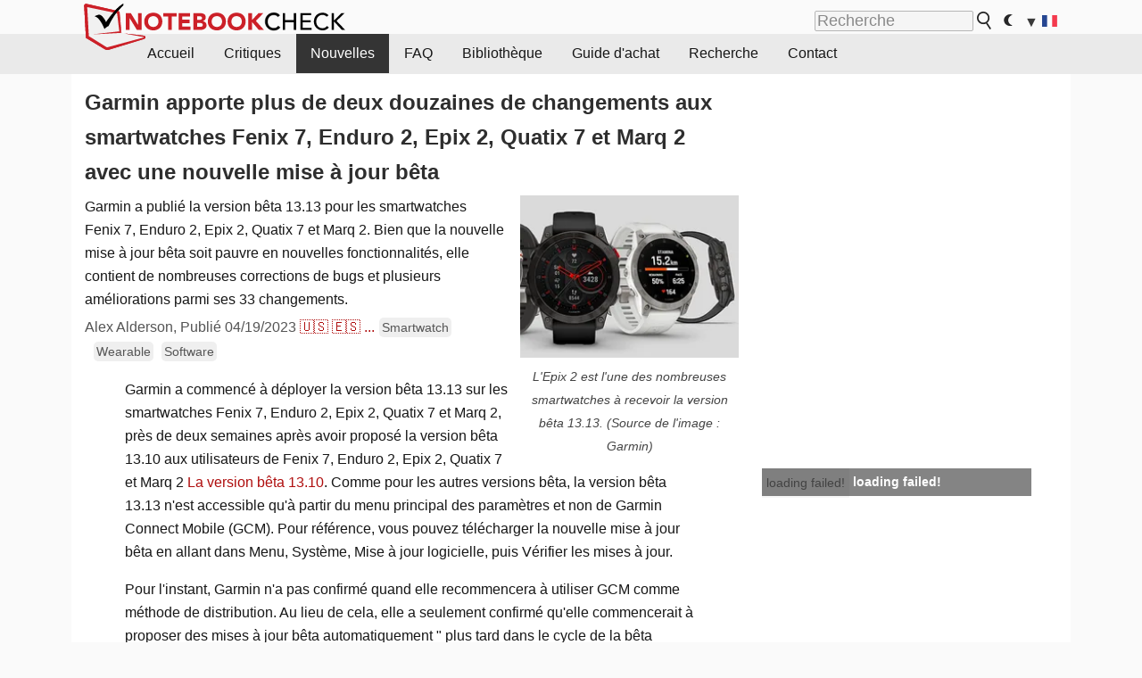

--- FILE ---
content_type: text/html; charset=utf-8
request_url: https://www.notebookcheck.biz/Garmin-apporte-plus-de-deux-douzaines-de-changements-aux-smartwatches-Fenix-7-Enduro-2-Epix-2-Quatix-7-et-Marq-2-avec-une-nouvelle-mise-a-jour-beta.708430.0.html
body_size: 23108
content:
<!DOCTYPE html>
<html lang="fr">
<head>

<meta charset="utf-8">





<meta name="generator" content="TYPO3 CMS">
<meta name="ROBOTS" content="INDEX,FOLLOW">
<meta name="description" content="Garmin a publié la version bêta 13.13 pour les smartwatches Fenix 7, Enduro 2, Epix 2, Quatix 7 et Marq 2. Bien que la nouvelle mise à jour bêta soit pauvre en nouvelles fonctionnalités, elle contient de nombreuses corrections de bugs et plusieurs améliorations parmi ses 33 changements.">
<meta name="content-language" content="FR">
<meta name="keywords" content="Garmin, smartwatch, Beta Version 13.13, Fenix 7, Enduro 2, Epix 2, Quatix 7, Marq 2,nouvelles, revues, rapport, test, informations sur des ordinateurs portatifs">


<link rel="stylesheet" type="text/css" href="fileadmin/templates/nbc_v5/notebookcheck.min.css?1765131773" media="all">






<title>Garmin apporte plus de deux douzaines de changements aux smartwatches Fenix 7, Enduro 2, Epix 2, Quatix 7 et Marq 2 avec une nouvelle mise à jour bêta - NotebookCheck.biz News</title><link rel="icon" href="/fileadmin/templates/nbc_v5/images/logo_nbc_small_shaded_interior_white.svg" type="image/svg+xml" sizes="any">
<link rel="icon" href="/fileadmin/templates/nbc_v5/images/logo_nbc_small_interior_white_192px.png" type="image/png" sizes="192x192">
<link rel="apple-touch-icon" sizes="180x180" href="/logo_nbc_small_shaded_interior_white_rectangular_180px.png">
<link rel="icon" href="/fileadmin/templates/nbc_v5/images/favicon.ico" type="image/ico">
<link rel="shortcut icon" href="/fileadmin/templates/nbc_v5/images/favicon.ico" type="image/ico">
<link rel="icon" type="image/png" sizes="32x32" href="/fileadmin/templates/nbc_v5/images/favicon-32x32.png">
<link rel="icon" type="image/png" sizes="16x16" href="/fileadmin/templates/nbc_v5/images/favicon-16x16.png">
<link rel="manifest" href="/site.webmanifest">
<link rel="mask-icon" href="logo_nbc_small_bw_touchicon.svg" color="red">
<meta name="msapplication-TileColor" content="#ffffff">
<meta name="msapplication-TileImage" content="/mstile-144x144.png">
<meta name="nbc_data_cached" content="12.01.2026 08:30" ><script async src="https://fundingchoicesmessages.google.com/i/pub-9885689965057708?ers=1"></script><script>(function() {function signalGooglefcPresent() {if (!window.frames['googlefcPresent']) {if (document.body) {const iframe = document.createElement('iframe'); iframe.style = 'width: 0; height: 0; border: none; z-index: -1000; left: -1000px; top: -1000px;'; iframe.style.display = 'none'; iframe.name = 'googlefcPresent'; document.body.appendChild(iframe);} else {setTimeout(signalGooglefcPresent, 0);}}}signalGooglefcPresent();})();</script><script data-cfasync="false">
window.googletag = window.googletag || { cmd: [] };

googletag.cmd.push(function() {

var mapping_billb = googletag.sizeMapping().
addSize([0, 0], []).
addSize([800, 300], [[800, 250],[728, 90]]).
addSize([970, 300], [[970, 250],[970, 90],[800, 250],[728, 90]]).
addSize([1100, 500], [[1100, 300],[970, 250],[970, 90],[800, 250],[728, 90]]).build();

var mapping_skys = googletag.sizeMapping().
addSize([0, 0], []).
addSize([1220, 500], [160, 600]).
addSize([1500, 500], [[300, 1050],[300, 600],[300, 250],[160, 600]]).build();

var mapping_topb = googletag.sizeMapping().
addSize([1160,200], [[728,90],[468,60],[320,100],[320,50],[300,50]]).
addSize([0, 0], []).
build();

var mapping_mainframe = googletag.sizeMapping().
addSize([0, 0], [[200, 200],[320, 50],[300, 50]]).
addSize([336, 400], [[300, 250], [336, 280], [250, 360], [200, 200], [320, 50], [300, 50]]).
addSize([1100, 600], [[240,400], [300, 600], [160, 600], [728, 200], [300, 250], [336, 280], [250, 360], [200, 200], [320, 50], [300, 50]]).build();

var mapping_lowerads = googletag.sizeMapping().
addSize([0,0], [[220,90],[250,250],[300,50],[300,100],[320,100]]).
addSize([728,300], [[220,90],[250,250],[300,50],[300,100],[320,100],[468,60],[728,90]]).
addSize([1100,300], [[220,90],[250,250],[300,50],[300,100],[320,100],[468,60],[728,90],[750,100],[750,200],[750,300],[764,100],[930,180],[970,90],[970,250],[1100,300]]).build();

var mapping_leftb = googletag.sizeMapping().
addSize([0, 0], []).
addSize([1450, 500], [[120, 700],[120, 600],[160, 600]]).build();

googletag.defineSlot('/1066427/OL_ContentAd', [[180, 150], [234, 60], [336, 280], [300, 250], [292, 30], [88, 31], [300, 50], [300, 31], [120, 60], [300, 100]], 'div-gpt-ad-1414573626553-1').addService(googletag.pubads());
googletag.defineSlot('/1066427/OL_Skyscraper', [[160, 600], [300, 1050], [300, 600], [300, 250]], 'div-gpt-ad-1414573626553-6').defineSizeMapping(mapping_skys).addService(googletag.pubads());
googletag.defineSlot('/1066427/OL_MidMainframe', [[200, 200], [240, 400], [250, 360], [300, 250], [300, 600], [336, 280], [160, 600], [320, 50], [300, 50]], 'div-gpt-ad-1414573626553-5').defineSizeMapping(mapping_mainframe).addService(googletag.pubads());
googletag.defineSlot('/1066427/OL_MidMainFrame2', [[200, 200], [240, 400], [250, 360], [300, 250], [300, 600], [336, 280], [160, 600], [320, 50], [300, 50]], 'div-gpt-ad-1414573626553-8').defineSizeMapping(mapping_mainframe).addService(googletag.pubads());
googletag.defineSlot('/1066427/OL_MidMainFrame3', [[200, 200], [240, 400], [250, 360], [300, 250], [300, 600], [336, 280], [160, 600], [320, 50], [300, 50]], 'div-gpt-ad-1414573626553-9').defineSizeMapping(mapping_mainframe).addService(googletag.pubads());
googletag.defineSlot('/1066427/OL_LowestMainFrame', [300, 250], 'div-gpt-ad-1414573626553-14').defineSizeMapping(mapping_mainframe).addService(googletag.pubads());
googletag.defineSlot('/1066427/OL_LeftBanner', [[160, 600], [300, 1050], [300, 600], [300, 250]], 'div-gpt-ad-1414573626553-11').defineSizeMapping(mapping_skys).addService(googletag.pubads());
googletag.defineSlot('/1066427/OL_LowerAd', [[220,90],[250,250],[300,50],[300,100],[320,100],[468,60],[728,90],[750,100],[750,200],[750,300],[764,100],[930,180],[970,90],[970,250],[1100,300]], 'div-gpt-ad-1414573626553-3').defineSizeMapping(mapping_lowerads).addService(googletag.pubads());
googletag.defineSlot('/1066427/footertag', [[220,90],[250,250],[300,50],[300,100],[320,100],[468,60],[728,90],[750,100],[750,200],[750,300],[764,100],[930,180],[970,90],[970,250],[1100,300]], 'div-gpt-ad-1414573626553-13').defineSizeMapping(mapping_lowerads).addService(googletag.pubads());
googletag.defineSlot('/1066427/OL_InContent', [[220,90],[250,250],[300,50],[300,100],[320,100],[468,60],[728,90],[738,150]], 'div-gpt-ad-1414573626553-15').addService(googletag.pubads());
});
</script>
<script>
googletag.cmd.push(function() {
googletag.pubads().setTargeting("pageuid", "708430");
googletag.pubads().setTargeting("domain", "https://www.notebookcheck.biz/");
googletag.pubads().setTargeting("language", "fr");
googletag.pubads().setTargeting("layout", "2");
googletag.pubads().setTargeting("pagetype", "4");
googletag.pubads().setTargeting("tag", "smartwatch, wearable, software");
});
</script>

<meta property="og:image" content="https://www.notebookcheck.biz/fileadmin/Notebooks/News/_nc3/garminepix2betaverison.jpg">
<meta property="og:type" content="article">
<meta property="og:title" content="Garmin apporte plus de deux douzaines de changements aux smartwatches Fenix 7, Enduro 2, Epix 2, Quatix 7 et Marq 2 avec une nouvelle mise à jour bêta">
<meta property="og:description" content="Garmin a publié la version bêta 13.13 pour les smartwatches Fenix 7, Enduro 2, Epix 2, Quatix 7 et Marq 2. Bien que la nouvelle mise à jour bêta soit pauvre en nouvelles fonctionnalités, elle contient de nombreuses corrections de bugs et plusieurs améliorations parmi ses 33 changements.">
<meta property="og:locale" content="fr_FR.UTF-8">
<meta property="article:author" content="Alex Alderson">
<meta property="og:site_name" content="Notebookcheck">
<meta property="og:url" content="https://www.notebookcheck.biz/Garmin-apporte-plus-de-deux-douzaines-de-changements-aux-smartwatches-Fenix-7-Enduro-2-Epix-2-Quatix-7-et-Marq-2-avec-une-nouvelle-mise-a-jour-beta.708430.0.html">
<script type="application/ld+json">{
    "@context": "http://schema.org/",
    "@type": "NewsArticle",
    "mainEntityOfPage": "https://www.notebookcheck.biz/Garmin-apporte-plus-de-deux-douzaines-de-changements-aux-smartwatches-Fenix-7-Enduro-2-Epix-2-Quatix-7-et-Marq-2-avec-une-nouvelle-mise-a-jour-beta.708430.0.html",
    "inLanguage": "fr",
    "headline": "Garmin apporte plus de deux douzaines de changements aux smartwatches Fenix 7, Enduro 2, Epix 2, Quatix 7 et Marq 2 avec une nouvelle mise \u00e0 jour b\u00eata",
    "datePublished": "2023-04-19T04:10:00+02:00",
    "dateModified": "2023-04-19T04:14:54+02:00",
    "description": "Garmin a publi\u00e9 la version b\u00eata 13.13 pour les smartwatches Fenix 7, Enduro 2, Epix 2, Quatix 7 et Marq 2. Bien que la nouvelle mise \u00e0 jour b\u00eata soit pauvre en nouvelles fonctionnalit\u00e9s, elle contient de nombreuses corrections de bugs et plusieurs am\u00e9liorations parmi ses 33 changements.",
    "author": {
        "@type": "Person",
        "name": "Alex Alderson",
        "url": ""
    },
    "publisher": {
        "@type": "Organization",
        "logo": {
            "@type": "ImageObject",
            "url": "https://www.notebookcheck.com/fileadmin/templates/images/nbc_logo_small.png"
        },
        "name": "Notebookcheck"
    },
    "image": {
        "@type": "ImageObject",
        "width": "811",
        "height": "600",
        "url": "https://www.notebookcheck.biz/fileadmin/Notebooks/News/_nc3/garminepix2betaverison.jpg"
    }
}</script>
<script data-cfasync="false">
  window.snigelPubConf = {
    "adengine": {
      "activeAdUnits": ["Sidebar_1","Sidebar_2","Sidebar_3","Bottom_Leaderboard","Video_Outstream","Mobile_Top","Mobile_adhesion","siderail_left","siderail_rigth"],
      "additionalGptAdSlotIds": ["div-gpt-ad-1560233850512-0", "div-gpt-ad-1414573626553-1", "div-gpt-ad-1414573626553-3", "div-gpt-ad-1414573626553-5", "div-gpt-ad-1414573626553-8", "div-gpt-ad-1414573626553-9", "div-gpt-ad-1414573626553-13", "div-gpt-ad-1414573626553-14", "div-gpt-ad-1414573626553-15"]
    }
  }
</script><script async data-cfasync="false" src="https://cdn.snigelweb.com/adengine/notebookcheck.net/loader.js"></script><script>
function nbc_pagecall() {
  var cookie = document.cookie.split(";");
  var call = 0;
  for(var i=0; i<cookie.length; i++) {
    var c = cookie[i];
    while (c.charAt(0)==' ') c = c.substring(1);
    if (c.indexOf("nbc_call=") == 0) call = c.substring(9,c.length);
  }
  call = parseInt(call);
  call++;
  if (call>2) call=3; // only 1, 2 or 3 as options
  googletag.cmd.push(function() {googletag.pubads().setTargeting("pagecall", String(call));});
  var expires = new Date();
  var days = 1;
  expires.setTime(expires.getTime() + (days*24*60*60*1000));
  document.cookie="nbc_call="+call+"; expires="+expires.toUTCString()+";path=/; SameSite=lax";
}
nbc_pagecall();
</script><script>  
function toggleMe(a){
var e=document.getElementById(a);  
if(e.style.display=="none" || e.style.maxHeight!=""){
 e.style.display="block";
 e.style.maxHeight="";
 if (document.getElementById(a+"_a1")) document.getElementById(a+"_a1").style.display="none";
 if (document.getElementById(a+"_a2")) document.getElementById(a+"_a2").style.display="";
 if (document.getElementById(a+"_gr")) document.getElementById(a+"_gr").style.display="none";
} else {
 e.style.display="none";
 if (document.getElementById(a+"_a1")) document.getElementById(a+"_a1").style.display="";
 if (document.getElementById(a+"_a2")) document.getElementById(a+"_a2").style.display="none";
 if (document.getElementById(a+"_gr")) document.getElementById(a+"_gr").style.display="";
}
return false;}
</script><link rel="canonical" href="https://www.notebookcheck.biz/Garmin-apporte-plus-de-deux-douzaines-de-changements-aux-smartwatches-Fenix-7-Enduro-2-Epix-2-Quatix-7-et-Marq-2-avec-une-nouvelle-mise-a-jour-beta.708430.0.html">
  <link rel="alternate" type="application/rss+xml" title="Notebook Critiques" href="https://www.notebookcheck.biz/index.php?id=20501" />
  <meta http-equiv="Content-Script-Type" content="text/javascript" />
  <meta http-equiv="Content-Style-Type" content="text/css" />
  <meta name="viewport" content="width=device-width, initial-scale=1" />
<script async src="https://www.googletagmanager.com/gtag/js?id=G-XLBGPKWB3N"></script>
<script>
  window.dataLayer = window.dataLayer || [];
  function gtag(){dataLayer.push(arguments);}
  gtag('js', new Date());
  gtag('config', 'G-XLBGPKWB3N',{'author':'Alex Alderson','pagetype':'4','subpagetype':'21','responsible':'0'});
  gtag('event','news',{'pagetype':'4'});</script><script data-sdk="l/1.1.11" data-cfasync="false" src="https://html-load.com/loader.min.js"></script>

<script>(function(){function t(){const n=["138630myoZBk","forEach","Failed to load script: ","getBoundingClientRect","width: 100vw; height: 100vh; z-index: 2147483647; position: fixed; left: 0; top: 0;","link,style","url","Script not found","as_modal_loaded","https://report.error-report.com/modal?eventId=","16786TcmGxT","as_","now","connection","setItem","appendChild","width","type","VGhlcmUgd2FzIGEgcHJvYmxlbSBsb2FkaW5nIHRoZSBwYWdlLiBQbGVhc2UgY2xpY2sgT0sgdG8gbGVhcm4gbW9yZS4=","write","https://","_fa_","textContent","addEventListener","Fallback Failed","concat","contains","10xAiBrV","remove","localStorage","split","name","href","message","display","documentElement","location","removeEventListener","getComputedStyle","recovery","check","script","https://report.error-report.com/modal?eventId=&error=Vml0YWwgQVBJIGJsb2NrZWQ%3D&domain=","onLine","host","querySelectorAll","2155698KMMbFy","170776OsGhHy","title",'/loader.min.js"]',"none","5350LkXazP","createElement","loader-check","style","https://error-report.com/report","currentScript","hostname","reload","append","245nBguiZ","error","7765587BWFbHQ","close-error-report","last_bfa_at","btoa","height","as_index","loader_light","1264110AkdKmx","from","iframe","toString","/loader.min.js","&domain=","src","3593828ajHNXs","data","rtt","10WqcZJl","charCodeAt","text","Cannot find currentScript","&error=","querySelector","https://report.error-report.com/modal?eventId=&error=","&url=","attributes","length","POST","setAttribute","outerHTML","map",'script[src*="//',"searchParams","value"];return(t=function(){return n})()}function n(o,e){const r=t();return(n=function(t,n){return r[t-=398]})(o,e)}(function(){const o=n,e=t();for(;;)try{if(480437===-parseInt(o(455))/1*(parseInt(o(482))/2)+parseInt(o(405))/3+-parseInt(o(435))/4+parseInt(o(438))/5*(parseInt(o(428))/6)+parseInt(o(419))/7*(-parseInt(o(406))/8)+parseInt(o(421))/9+-parseInt(o(410))/10*(-parseInt(o(465))/11))break;e.push(e.shift())}catch(t){e.push(e.shift())}})(),(()=>{"use strict";const t=n,o=t=>{const o=n;let e=0;for(let n=0,r=t[o(447)];n<r;n++)e=(e<<5)-e+t[o(439)](n),e|=0;return e},e=class{static[t(399)](){const n=t;var e,r;let c=arguments[n(447)]>0&&void 0!==arguments[0]?arguments[0]:n(398),a=!(arguments[n(447)]>1&&void 0!==arguments[1])||arguments[1];const i=Date[n(467)](),s=i-i%864e5,d=s-864e5,l=s+864e5,u=n(466)+o(c+"_"+s),w=n(466)+o(c+"_"+d),m=n(466)+o(c+"_"+l);return u!==w&&u!==m&&w!==m&&!(null!==(e=null!==(r=window[u])&&void 0!==r?r:window[w])&&void 0!==e?e:window[m])&&(a&&(window[u]=!0,window[w]=!0,window[m]=!0),!0)}};function r(o,e){const r=t;try{window[r(484)][r(469)](window[r(491)][r(403)]+r(476)+btoa(r(423)),Date[r(467)]()[r(431)]())}catch(t){}try{!async function(t,o){const e=r;try{if(await async function(){const t=n;try{if(await async function(){const t=n;if(!navigator[t(402)])return!0;try{await fetch(location[t(487)])}catch(t){return!0}return!1}())return!0;try{if(navigator[t(468)][t(437)]>1e3)return!0}catch(t){}return!1}catch(t){return!1}}())return;const r=await async function(t){const o=n;try{const n=new URL(o(414));n[o(453)][o(418)](o(472),o(427)),n[o(453)][o(418)](o(407),""),n[o(453)][o(418)](o(488),t),n[o(453)][o(418)](o(461),location[o(487)]);const e=await fetch(n[o(487)],{method:o(448)});return await e[o(440)]()}catch(t){return o(420)}}(t);document[e(404)](e(460))[e(456)]((t=>{const n=e;t[n(483)](),t[n(477)]=""}));let a=!1;window[e(478)](e(488),(t=>{const n=e;n(463)===t[n(436)]&&(a=!0)}));const i=document[e(411)](e(430));i[e(434)]=e(464)[e(480)](r,e(442))[e(480)](btoa(t),e(433))[e(480)](o,e(445))[e(480)](btoa(location[e(487)])),i[e(449)](e(413),e(459)),document[e(490)][e(470)](i);const s=t=>{const n=e;n(422)===t[n(436)]&&(i[n(483)](),window[n(492)](n(488),s))};window[e(478)](e(488),s);const d=()=>{const t=e,n=i[t(458)]();return t(409)!==window[t(493)](i)[t(489)]&&0!==n[t(471)]&&0!==n[t(425)]};let l=!1;const u=setInterval((()=>{if(!document[e(481)](i))return clearInterval(u);d()||l||(clearInterval(u),l=!0,c(t,o))}),1e3);setTimeout((()=>{a||l||(l=!0,c(t,o))}),3e3)}catch(n){c(t,o)}}(o,e)}catch(t){c(o,e)}}function c(n,o){const e=t;try{const t=atob(e(473));!1!==confirm(t)?location[e(487)]=e(444)[e(480)](btoa(n),e(433))[e(480)](o,e(445))[e(480)](btoa(location[e(487)])):location[e(417)]()}catch(t){location[e(487)]=e(401)[e(480)](o)}}(()=>{const n=t,o=t=>n(457)[n(480)](t);let c="";try{var a,i;null===(a=document[n(415)])||void 0===a||a[n(483)]();const t=null!==(i=function(){const t=n,o=t(426)+window[t(424)](window[t(491)][t(416)]);return window[o]}())&&void 0!==i?i:0;if(!e[n(399)](n(412),!1))return;const s="html-load.com,fb.html-load.com,content-loader.com,fb.content-loader.com"[n(485)](",");c=s[0];const d=document[n(443)](n(452)[n(480)](s[t],n(408)));if(!d)throw new Error(n(462));const l=Array[n(429)](d[n(446)])[n(451)]((t=>({name:t[n(486)],value:t[n(454)]})));if(t+1<s[n(447)])return function(t,o){const e=n,r=e(426)+window[e(424)](window[e(491)][e(416)]);window[r]=o}(0,t+1),void function(t,o){const e=n;var r;const c=document[e(411)](e(400));o[e(456)]((t=>{const n=e;let{name:o,value:r}=t;return c[n(449)](o,r)})),c[e(449)](e(434),e(475)[e(480)](t,e(432))),document[e(474)](c[e(450)]);const a=null===(r=document[e(415)])||void 0===r?void 0:r[e(450)];if(!a)throw new Error(e(441));document[e(474)](a)}(s[t+1],l);r(o(n(479)),c)}catch(t){try{t=t[n(431)]()}catch(t){}r(o(t),c)}})()})();})();</script>
<style>.nbc-r-float{}aside {display:block}@media only screen and (max-width:764px)  {.nbc-r-float-inline {margin-right:0px}.nbc-r-float-hide {display:none}}@media only screen and (max-width:500px)  {.nbc-r-float-inline {float:none}}</style>
<link rel="alternate" hreflang="fr" href="https://www.notebookcheck.biz/Garmin-apporte-plus-de-deux-douzaines-de-changements-aux-smartwatches-Fenix-7-Enduro-2-Epix-2-Quatix-7-et-Marq-2-avec-une-nouvelle-mise-a-jour-beta.708430.0.html">
<link rel="alternate" hreflang="en" href="https://www.notebookcheck.net/Garmin-brings-over-two-dozen-changes-to-Fenix-7-Enduro-2-Epix-2-Quatix-7-and-Marq-2-smartwatches-with-new-beta-update.708400.0.html">
<link rel="alternate" hreflang="es" href="https://www.notebookcheck.org/Garmin-introduce-mas-de-dos-docenas-de-cambios-en-los-smartwatches-Fenix-7-Enduro-2-Epix-2-Quatix-7-y-Marq-2-con-una-nueva-actualizacion-beta.708452.0.html">
<link rel="alternate" hreflang="pt" href="https://www.notebookcheck.info/Garmin-traz-mais-de-duas-mudancas-no-Fenix-7-Enduro-2-Epix-2-Quatix-7-e-Marq-2-smartwatches-com-nova-atualizacao-beta.708472.0.html">
<link rel="alternate" hreflang="it" href="https://www.notebookcheck.it/Garmin-apporta-oltre-due-dozzine-di-modifiche-agli-smartwatch-Fenix-7-Enduro-2-Epix-2-Quatix-7-e-Marq-2-con-un-nuovo-aggiornamento-beta.708490.0.html">
<link rel="alternate" hreflang="zh-cn" href="https://www.notebookcheck-cn.com/Fenix-7-Enduro-2-Epix-2-Quatix-7-Marq-2.708509.0.html">
<link rel="alternate" hreflang="nl" href="https://www.notebookcheck.nl/Garmin-brengt-meer-dan-twee-dozijn-veranderingen-naar-Fenix-7-Enduro-2-Epix-2-Quatix-7-en-Marq-2-smartwatches-met-nieuwe-beta-update.708528.0.html">
<link rel="alternate" hreflang="pl" href="https://www.notebookcheck.pl/Garmin-wprowadza-ponad-dwa-tuziny-zmian-do-smartwatchow-Fenix-7-Enduro-2-Epix-2-Quatix-7-i-Marq-2-dzieki-nowej-aktualizacji-beta.708545.0.html">

<style>.nbcintroel{overflow:hidden;max-width:1054px;margin:0 auto 1em auto} @media screen and (max-width: 1100px){#nbc_intro .nbcintroel {margin:1em 13px 1em 13px}}.intro-tags{font-size:0.9rem;margin-left:10px}.intro-tag a{color: var(--text-color-muted);background-color:var(--surr-color-darker);padding:3px;border-radius:5px;line-height:27px;margin-left:5px;white-space:nowrap}.intro-tag a:hover {background-color:#777;color:var(--back-color);text-decoration:none}.intro-tag img{height:1rem;width:auto;vertical-align:middle}.intro-author{float:left;color:var(--text-color-muted);margin-left:5px}.introa-ad{color:var(--text-color-muted)}.intro-proof{color:var(--text-color-muted);font-size:0.8rem}.tooltiptext{visibility:hidden}.intro-proof:hover .tooltiptext{visibility:visible}.intro-text{margin:0 5px 5px 5px;clear:left;max-width:738px}.intro-subtitle{display:inline;margin:0 !important;font-size:1rem}.news-teaser-image{float:right;padding-left:0.8em;padding-bottom:0.8em;text-align:center;width:245px;margin:0}.news-teaser-image img{width:100%;height:auto}@media only screen and (max-width:550px){.news-teaser-image {float:none;padding:0;margin-left:auto;margin-right:auto;margin-bottom:10px}}
				@media only screen and (max-width: 250px){.news-teaser-image {float:none; padding:0; margin-left:auto; margin-right:auto; width:100%; height:auto}}</style>
<style>.introa_img_large {border:none;width:100%;border-radius:5px;max-width:168px;max-height:126px;height:auto;vertical-align:top}.introa_img_med {border:none;width:100%;border-radius:5px;max-width:168px;max-height:126px;height:auto;vertical-align:top}.introa_img_small {border:none;width:100%;border-radius:5px;max-width:120px;max-height:90px;height:auto;vertical-align:top}.introa_medium a,.introa_medium a.visited,.introa_whole a,.introa_whole a:visited{color:var(--black)}.introa_img_huge{border:none;height:auto;width:100%}.introa_whole{margin:0;padding:0;font-size:.89em;overflow:hidden;position:relative}.introa_whole img{border:0;object-fit:cover}.introa_whole h2{font-weight:700;margin-left:0!important;margin-right:0!important}.introa_title{margin:0;font-weight:400;font-size:1em;letter-spacing:normal;display:block;width:100%}.introa_title .rating{font-size:1.2em}.introa_huge{margin-top:22px;margin-bottom:22px;clear:left;overflow:hidden;display:table;padding:3px;min-width:50%}.introa_large,.introa_medium,.introa_small{padding:2px;min-width:50%;display:block;overflow:hidden;clear:left}.introa_huge h2{font-size:1.2em;margin-bottom:3px;text-align:center}.introa_large{margin-top:20px;margin-bottom:20px;border:1px solid #ffffff00}.introa_large h2{font-size:1.3em;margin-bottom:3px;border-bottom:4px solid rgba(0,0,0,0.08)}.introa_medium{margin-top:25px;margin-bottom:25px;border:1px solid #ffffff00}.introa_medium h2{font-size:1.2em;margin-bottom:1px;font-weight:700}.introa_small{color:var(--text-color-slightly-muted);margin-top:8px;margin-bottom:8px;border:1px solid #ffffff00}.introa_small .introa_rm_text{color:var(--text-color-slightly-muted)}.introa_review_specs{color:var(--text-color-muted)}.introa_review_specs_med{color:var(--text-color-muted);font-weight:300}.introa_rl_box,.introa_rl_title{background-color:#333;opacity:.9;color:#fff}.introa_rl_hoverable{display:block;position:relative;width:100%}.introa_rl_texts{position:absolute;bottom:0;left:0;width:100%}.introa_rl_title{font-size:1.1em;text-align:center;line-height:1.4;width:100%;overflow:hidden}.introa_rl_title_padding{padding:5px}.introa_rl_box{display:none;border-top:1px dashed #fff;padding:5px}.introa_more{background:linear-gradient(to right,rgba(255,255,255,0.5),rgba(255,255,255,1),rgba(255,255,255,1));position:absolute;right:0;top:1.6em;padding-left:0.5em}.introa_l1003{margin:2em 0}.introa_l1003 img{height:67px}.introa_l1004{margin:0 auto;padding:0.5rem 0;min-height:155px;width:95vw}.introa_l1004 > .introa_content{display:grid;gap:3px;grid-auto-flow:column;padding:0;overflow-x:auto;overscroll-behavior-inline:contain;scroll-snap-type:inline mandatory;scroll-padding-inline:0.3em}.introa_l1004 ::-webkit-scrollbar{height:5px}
			  .introa_l1004 ::-webkit-scrollbar-track{background:var(--surr-color)}
			  .introa_l1004 ::-webkit-scrollbar-thumb{background:#999}
			  .introa_l1004 ::-webkit-scrollbar-thumb:hover{background:#888}.introa_grid_item{display:grid;grid-template-rows:min-content;position:relative;gap:0.1em;scroll-snap-align:start;height:155px}.introa_grid_item img{display:block;object-fit:cover;height:150px}.introa_grid_item_title{color:white;font-size:0.9rem;position:absolute;bottom:0.3em;width:100%;text-align:center;line-height:1.2rem;padding:0.2em 0.5em;box-sizing:border-box;z-index:1}.introa_grid_item_title:hover + .introa_grid_item_bg{background:linear-gradient(to bottom, rgba(0,0,0,0), rgba(0, 0, 0, 0.3) 50%, rgba(0, 0, 0, 0.5) 63%, rgba(0,0,0,0.9) 100%)}.introa_grid_item_bg{position:absolute;height:100%;bottom:0;width:100%;background:linear-gradient(to bottom, rgba(0,0,0,0), rgba(0, 0, 0, 0.1) 50%, rgba(0, 0, 0, 0.2) 63%, rgba(0,0,0,0.8) 100%)}.introa_grid_item_bg:hover{background:linear-gradient(to bottom, rgba(0,0,0,0), rgba(0, 0, 0, 0.3) 50%, rgba(0, 0, 0, 0.5) 63%, rgba(0,0,0,0.9) 100%)}.introa_rm_text{float:left;width:75%}.introa_medium .introa_rm_img{overflow:hidden;margin-top:0.4em}.introa_rm_img{width:23%;float:left;margin-right:2%;border:0 solid #afafaf;text-align:right}.introa_fulldate,.introa_fulldate_background{margin-left:-13px;text-shadow:0 1px 0 #FFF,0 -1px 0 #FFF,1px 0 0 #FFF,-1px 0 0 #FFF;padding:2px 4px 0 16px}.introa_medium .introa_rm_header{font-size:1.08em;margin-bottom:1px}.introa_fulldate{position:absolute;color:#333;z-index:100}.introa_fulldate_new{text-align:center;margin-bottom:-15px;color:#777}.introa_fulldate_ticker{position:relative;clear:left;font-weight:700;margin-top:10px;overflow:hidden}.introa_whole .itemauthordate{text-align:right;color:var(--text-color-muted);font-size:0.9em}.introa_whole .itemauthorcolumn{color:#000}.introa_ers,.introa_other{margin-top:5px;margin-bottom:5px;clear:left;overflow:hidden}.introa_fulldate_background{position:absolute;background-color:#efefef;color:#333;border-bottom:1px solid #efdfdf;border-right:1px solid #efdfdf;z-index:99;opacity:.6;height:1.4em}.introa_ers_icon,.introa_newsicon{opacity:.5;vertical-align:middle}.introa_ers{color:var(--text-color)}.introa_ers_link{color:var(--text-color-slightly-muted)}.introa_ers_link:visited{color:#333}.introa_other{color:var(--text-color-slightly-muted)}.introa_newsicon{border:none}.introa_news_abstract,.introa_rm_abstract{color:var(--text-color-slightly-muted);float:left;clear:left;position:relative}.introa_icon{vertical-align:middle;float:left;margin-right:2%;width:23%;text-align:right;border:none}.introa_title{float:left}.introa_form,.restrictedElements{width:100%;color:var(--text-color);box-sizing:border-box;clear:left}.introa_form{border:1px solid var(--border-color-light);padding:10px}.introa_form input{vertical-align:middle}.introa_form label{white-space:nowrap}.restrictedElements{padding:2px;text-align:right;font-size:.8em;margin-bottom:0;font-style:italic;display:block}.introa_ajax{text-align:center;background-color:#666;opacity:.8;color:#fff;font-weight:700;padding:4px;width:90%;box-sizing:border-box;float:left;position:absolute;margin-left:auto;margin-right:auto;display:none}.introa_restrict{width:100%;text-align:right;padding:5px}.introa_restrict{box-sizing:border-box;color:#666}.introa_restrict_vline{vertical-align:middle;margin-left:5px;margin-right:5px}.introa_form_header{font-weight:700;color:#333;margin-top:3px;margin-bottom:5px}.introa_shortcut_span{color:var(--text-color)}.introa_loading_info{display:none;position:absolute;opacity:.6;z-index:9999999999;background-color:#00000010}.introa_item_playicon_text{opacity:.95;z-index:102;position:absolute;top:50%;left:50%;transform:translate(-50%,-50%);font-weight:bold;color:white;font-size:2rem;text-shadow: #000000 1px 0 10px}#introa_cbox_tag_surround,#introa_cbox_ticker_surround,#introa_cbox_type_surround{border-bottom:1px solid #efefef;margin-bottom:5px}.introa_ticker{margin-bottom:3px;margin-top:3px}.introa_featured{margin:2px;border:2px solid #efefef}.introa_rightcolumn{margin:0 0 12px 0;border:2px solid var(--border-color-light)}.introa_rightcolumn_odd{float:left}.introa_rightcolumn_even{float:right}.introa_ticker_date{clear:left;color:#aaa}.introa_ticker_title_review{font-weight:700}.introa_featured a,.introa_rightcolumn a{color:var(--text-color);font-weight:400;font-size:.88rem}.introa_tile{float:left;padding:1%;box-sizing:border-box;max-width: 49%;}.introa_img_tile{width:100%;height:auto}picture.introa_img_tile{display:block;line-height:0em}.introa_rightcolumn{width:158px;height:158px}.introa_rightcolumn .introa_rl_title{background-color:var(--table-bg-even);color:var(--text-color)}.introa_rightcolumn .introa_rl_hoverable{height:100%}.introa_featured .introa_rl_title{background-color:var(--table-bg-even);color:var(--text-color)}.introa_rightcolumn img{aspect-ratio:1/1}.introa_googleads{text-align:center;margin-top:5px;margin-bottom:5px;padding:1px;clear:left}a.introa_plus_icon{display:inline-block;width:1.4em;text-align:center;border:1px solid #afafaf;color:#aaa;margin-left:3px}a.introa_plus_icon:hover{background-color:#aaa;text-decoration:none;color:#fff}.introa_page_buttons {margin-top:10px;display:inline-block;background:var(--link-color);color:#fff !important;padding:3px;border-radius:5px;border:3px solid #8A091A}.introa_page_buttons:hover {background:#8A091A;text-decoration:none;}.introa_settings_icon{vertical-align:middle;width:auto;height:1.4em;opacity:0.5;background-color:unset !important}html.dark .introa_settings_icon{filter:invert(1)}.introa_menu_sep{text-align:center;clear:left;min-width:50%;overflow:hidden;font-size:1.8em}h2.introa_menu_sep{margin:0.6em 0 0.3em 0}hr.divider{border:0;height:1px;background-image:linear-gradient(to right,rgba(0,0,0,0),rgba(0,0,0,0.2),rgba(0,0,0,0))}.featured_item:hover{opacity:0.9}.introa_rl_box{max-height:0;transition:max-height 0.15s ease-out;display:block}.introa_rl_hoverable:hover .introa_rl_box{max-height:500px;transition:max-height 0.25s ease-in}.introa_ad_hd{opacity:0.8}.introa_ad_autor{color:var(--text-color)}.introa_tags{color:var(--text-color-slightly-muted);font-weight:normal}.introa_tags img{height:1.1rem;vertical-align:middle}@media only screen and (max-width:590px){.introa_restrict_hide{display:none}}@media only screen and (max-width:450px){.introa_rl_box,.introa_rl_title{font-size:.8em;line-height:1.2}.introa_rm_img{width:100%;margin-right:0;min-height:25vw}.introa_medium .introa_rm_img{overflow:visible;margin-top:0.4em}.introa_img_med,.introa_img_large{max-width:none;max-height:none}.introa_rm_text{width:100%;padding:0.3em;opacity:0.9;overflow:hidden;box-sizing:border-box;}.introa_rm_header{font-weight:700;font-size:1.2em;margin:0 0 3px}.introa_medium, .introa_small{padding:0}.introa_small img{max-width:none;max-height:none}}</style>
<script>
function convertAllTimes() {
	elements = document.querySelectorAll(".itemdate");
	[].forEach.call(elements, function(el) {
		convertTime(el.getAttribute("data-crdate"),el);
	 });
}


function convertTime(utctimetoconvert, field = undefined) {
	userDate = new Date();
	var utcTime = userDate.getTime();
	utcTime = Math.round(utcTime/1000);
	timeDiff = utcTime-utctimetoconvert;
	if (timeDiff<0) result_str = "";
	else {
		var days = Math.floor(timeDiff / (60 * 60 * 24));
		timeDiff -=  days * (60 * 60 * 24);

		var hours = Math.floor(timeDiff / (60 * 60));
		timeDiff -= hours * (60 * 60);

		var mins = Math.floor(timeDiff / (60));
		timeDiff -= mins * (60);

		var seconds = Math.floor(timeDiff) ;
		timeDiff -= seconds;

		var result_str = "";
		if (days>0) {
			if (days==1) result_str = days + " jour";
			else result_str = days + " jours";
		}
		if (days<2) {
			if (result_str && hours>0) result_str += ", ";
			if (hours>0) {
				if (hours==1) result_str += hours + " heure";
				else result_str += hours + " heures";
			}
			
			if (mins>0 && hours<3 && days<1) {
				if (result_str) result_str += ", ";
				if (mins==1) result_str += mins + " minute";
				else result_str += mins + " minutes";
			}
			if (days==0 && hours==0 && mins<5) {
				if (result_str && seconds>0) result_str += ", ";
				if (seconds>0) {
					if (seconds==1) result_str += seconds + " seconde";
					else result_str += seconds + " secondes";
				}
			}
		}
		result_str = " "+result_str+" il y a";
	}
	if (typeof field !== "undefined") field.innerHTML = result_str;
	else {
		var x = document.getElementsByClassName("itemdate_"+utctimetoconvert);
		var i;
		for (i = 0; i < x.length; i++) {
				x[i].innerHTML = result_str;
		}
	}
}
	function toggleCheckbox(id) {console.log(document.getElementById(id).checked);checkBoxObj = document.getElementById(id);if (checkBoxObj.checked) checkBoxObj.checked = false;else checkBoxObj.checked = true;}</script>
<link rel="stylesheet" type="text/css" href="typo3conf/ext/nbc2bestprice/res/bestprice.css?" ><script>var $sModPath="typo3conf/ext/nbc2bestprice/mod1/";</script><script>var $typo3Path="/";</script><script>var $extPath="typo3conf/ext/nbc2bestprice/";</script><script src="typo3conf/ext/nbc2bestprice/res/bestprice.js?2019122121"></script>
<style>.linkedart_type{display:inline-block;min-width:5em;text-align:right;color:#777}.linkedart_linebetween{line-height:0.5em}.linkart_spacer{display:inline-block;width:2em;text-align:center;color:#777}.linkedart_list{margin:1em 0}</style>
<style>.related_item{margin:1px;display:inline-block;position:relative;width:137px;height:209px;overflow:hidden;background-color:var(--table-bg-odd);border:2px solid var(--table-bg-even)}.related_img{line-height:1em}.related_title{display:block;bottom:0px;padding:0.2em 0.4em;overflow:hidden;text-align:center;font-size:0.85em}.related_pagetype{position:absolute;top:0;left:0;opacity:0.5;color:#66afaf;background-color:var(--table-bg-odd)}span.related_date {color:var(--text-color-muted);font-size:0.8em}.related_review{color:var(--link-color)}</style>
<style>
div.prev_next_news{overflow:hidden;clear:left;max-width:738px;margin-top:30px}
div.news-prev-news{float:left;color:#666}
div.news-next-news{float:right;color:#666}
</style>
<style>.socialarea {text-align:center}.socialarea a{color:#fff;display:inline-block;padding:.2em;margin:0 5px;height:2em;border-radius:10%;text-align:center;width:2em;background-color:#ffffff22;}.socialarea a:hover{text-decoration:none}.socialarea img,svg{vertical-align:middle;border:0}.socialarea .share_text{padding:.72em 1em;float:left}.socialarea .share_logo{padding:.1em}a.socialarea_twitter{background-color:black}a.socialarea_facebook{background-color:#3b5998}</style>
<style>.journalist_bottom{text-align:left;margin:1em 0;overflow:hidden}.journalist_bottom img{border-radius:50%;margin-right:1em;float:left;object-fit:cover}.journalist_bottom .j_abstract{}.journalist_bottom .j_author{margin-bottom:0.5em}.journalist_bottom .j_name{font-weight:bold}.journalist_bottom i{color:var(--text-color-muted)}</style>
<meta name="robots" content="max-image-preview:large">

<style>
.csc-space-before-30{margin-top: 30px !important;}
</style>
</head>
<body>
<div id="nbc_topbar">
  <a href="/" id="nbc_logotop" title="Notebookcheck Home">
  <img class="nbc_logo_alone" src="fileadmin/templates/nbc_v5/images/logo_alone_header.svg" alt="Notebookcheck Logo">
  <img class="nbc_logo" src="fileadmin/templates/nbc_v5/images/logo_simplified_unicolor_t.svg" alt="Notebookcheck Logo">
  </a>
  <div id="nbc_searchbar"><form action="https://www.notebookcheck.biz/Google-Recherche.35171.0.html" id="cse-search-box">
  <input type="hidden" name="cx" value="partner-pub-9323363027260837:bracq4-zcpa" />
  <input type="hidden" name="cof" value="FORID:10" />
  <input type="hidden" name="ie" value="UTF-8" />
  <input id="nbc_searchbar_field" type="text" name="q" size="16" placeholder="Recherche"/>
  <button  type="submit" name="search" id="nbc_searchbar_button"></button>
  </form>

<a href="#" id="darkmodeicon" onclick="setTheme('dark',true);return false;" style="display:inline-block">
<img src="/fileadmin/templates/images/moon-filled.svg" alt="dark mode" style="width:auto;height:0.8em">
</a>
<a href="#" id="lightmodeicon" onclick="setTheme('light',true);return false;" style="display:none">
<img src="/fileadmin/templates/images/sun-filled.svg" alt="light mode" style="width:auto;height:0.8em">
</a>

<div id="nbc_searchbar_lang">
<a href="#footer" onclick="
document.getElementById('langcontainer').classList.toggle('hideEl');
var el = document.getElementById('nbc_menubar');
el.style.overflow='auto';
el.style.height='auto';
el.style.paddingRight='0px';
el2 = document.getElementsByClassName('moremenu');
el2[0].style.display='none';
return false;
">
<span id="nbc_searchbar_la">&#9660;</span>
<img src="/fileadmin/templates/images/svg_flags/fr.svg" width="15" height="11" alt="FR" style="width:auto;height:0.8em">
</a>
</div></div>
</div>

<div id="nbc_menubar">
  <div id="navigation"><ul><li class="mainmenu" style="width:5em;visibility:hidden">&nbsp;</li><li class="mainmenu"><a href="Revues-et-rapports-de-ordinateurs-portatifs-et-smartphones-ordiphones.68.0.html">Accueil</a></li><li class="mainmenu"><a href="Critiques.114.0.html">Critiques</a></li><li class="mainmenu selected"><a href="Nouvelles.470792.0.html">Nouvelles</a></li><li class="mainmenu"><a href="FAQ.115.0.html">FAQ</a></li><li class="mainmenu"><a href="Bibliotheque.3975.0.html">Bibliothèque</a></li><li class="mainmenu"><a href="Guide-d-achat.13244.0.html">Guide d&#039;achat</a></li><li class="mainmenu"><a href="Recherche.6868.0.html">Recherche</a></li><li class="mainmenu"><a href="Contact.4045.0.html">Contact</a></li><li class="moremenu"><a href="#" onclick="
var el = document.getElementById('nbc_menubar');
el.style.overflow='auto';
el.style.height='auto';
el.style.paddingRight='0px';
this.parentNode.style.display='none';
return false;
">...</a></li></ul><nav id="langcontainer" class="hideEl">
  <ul>
<li id="lang_flag_de"><a class="langlink" href="https://www.notebookcheck.com/" hreflang="de"><img src="/fileadmin/templates/images/svg_flags/de.svg" loading="lazy" alt="DE Flag"> Deutsch</a></li>
<li id="lang_flag_en"><a class="langlink" href="https://www.notebookcheck.net/" hreflang="en"><img src="/fileadmin/templates/images/svg_flags/us.svg" loading="lazy" alt="US Flag"> English</a></li>
<li id="lang_flag_es"><a class="langlink" href="https://www.notebookcheck.org/" hreflang="es"><img src="/fileadmin/templates/images/svg_flags/es.svg" loading="lazy" alt="ES Flag"> Español</a></li>
<li id="lang_flag_fr"><a class="langlink" href="https://www.notebookcheck.biz/" hreflang="fr"><img src="/fileadmin/templates/images/svg_flags/fr.svg" loading="lazy" alt="FR Flag"> Français</a></li>
<li id="lang_flag_it"><a class="langlink" href="https://www.notebookcheck.it/" hreflang="it"><img src="/fileadmin/templates/images/svg_flags/it.svg" loading="lazy" alt="IT Flag"> Italiano</a></li>
<li id="lang_flag_nl"><a class="langlink" href="https://www.notebookcheck.nl/" hreflang="nl"><img src="/fileadmin/templates/images/svg_flags/nl.svg" loading="lazy" alt="NL Flag"> Nederlands</a></li>
<li id="lang_flag_pl"><a class="langlink" href="https://www.notebookcheck.pl/" hreflang="pl"><img src="/fileadmin/templates/images/svg_flags/pl.svg" loading="lazy" alt="PL Flag"> Polski</a></li>
<li id="lang_flag_pt"><a class="langlink" href="https://www.notebookcheck.info/" hreflang="pt"><img src="/fileadmin/templates/images/svg_flags/pt.svg" loading="lazy" alt="PT Flag"> Português</a></li>
<li id="lang_flag_ru"><a class="langlink" href="https://www.notebookcheck-ru.com/" hreflang="ru"><img src="/fileadmin/templates/images/svg_flags/ru.svg" loading="lazy" alt="RU Flag"> Русский</a></li>
<li id="lang_flag_tr"><a class="langlink" href="https://www.notebookcheck-tr.com/" hreflang="tr"><img src="/fileadmin/templates/images/svg_flags/tr.svg" loading="lazy" alt="TR Flag"> Türkçe</a></li>
<li id="lang_flag_se"><a class="langlink" href="https://www.notebookcheck.se/" hreflang="se"><img src="/fileadmin/templates/images/svg_flags/se.svg" loading="lazy" alt="SE Flag"> Svenska</a></li>
<li id="lang_flag_cn"><a class="langlink" href="https://www.notebookcheck-cn.com/" hreflang="zh"><img src="/fileadmin/templates/images/svg_flags/cn.svg" loading="lazy" alt="CN Flag"> Chinese</a></li>
<li id="lang_flag_hu"><a class="langlink" href="https://www.notebookcheck-hu.com/" hreflang="hu"><img src="/fileadmin/templates/images/svg_flags/hu.svg" loading="lazy" alt="HU Flag"> Magyar</a></li>
</ul>
</nav><script>document.getElementById('lang_flag_fr').classList.toggle('selected');</script></div>
</div> 

<div id="nbc_bb"></div>

<main>
  <div id="nbc_intro"></div>

  <div id="nbc_main">

    <div id="nbc_topb"></div>
    <div id="nbc_skys"><div id="adngin-siderail_rigth-0"></div></div>
    <div id="nbc_leftb"><div id="adngin-siderail_left-0" style="float:right"></div></div>

    <div id="nbc_contentcontainer">
      <div id="nbc_contentcolumns_1col">

        <div id="nbc_breadcrumb"></div>

        <div id="nbc_maincontent_1col">
          <div id="content"><div id="c9688778" class="ttcl_0 csc-default"><div class="tx-nbc2fe-incontent-column">
		<aside class="nbc-r-float nbc-r-float-inline first_incontent"><div id='div-gpt-ad-1414573626553-1'>
</div>

<div id="adngin-Mobile_Top-0"></div></aside>
	</div>
	<div class="tx-nbc2fe-intro">
		<header class="tx-nbc2news-pi1"><h1 style="margin-bottom:0.3em">Garmin apporte plus de deux douzaines de changements aux smartwatches Fenix 7, Enduro 2, Epix 2, Quatix 7 et Marq 2 avec une nouvelle mise à jour bêta</h1><figure class="news-teaser-image"><a href="fileadmin/Notebooks/News/_nc3/garminepix2betaverison.jpg" data-caption="L&amp;#039;Epix 2 est l&amp;#039;une des nombreuses smartwatches à recevoir la version bêta 13.13. (Source de l&amp;#039;image : Garmin)"><picture><source srcset="/fileadmin/_processed_/webp/Notebooks/News/_nc3/garminepix2betaverison-q82-w240-h.webp 1x, /fileadmin/_processed_/webp/Notebooks/News/_nc3/garminepix2betaverison-q82-w480-h.webp 2x" type="image/webp"><img src="fileadmin/_processed_/b/f/csm_garminepix2betaverison_5a297acb10.jpg" fetchpriority="high" width="240" height="178" alt="L&amp;#039;Epix 2 est l&amp;#039;une des nombreuses smartwatches à recevoir la version bêta 13.13. (Source de l&amp;#039;image : Garmin)"></picture></a><figcaption class="csc-textpic-caption" style="display:inline">L&#039;Epix 2 est l&#039;une des nombreuses smartwatches à recevoir la version bêta 13.13. (Source de l&#039;image : Garmin)</figcaption></figure><div style="overflow:hidden;"><div class="intro-text">Garmin a publié la version bêta 13.13 pour les smartwatches Fenix 7, Enduro 2, Epix 2, Quatix 7 et Marq 2. Bien que la nouvelle mise à jour bêta soit pauvre en nouvelles fonctionnalités, elle contient de nombreuses corrections de bugs et plusieurs améliorations parmi ses 33 changements.</div><div class="intro-author" rel="author">Alex Alderson, <span class="intro-date">Publié <time datetime="2023-04-19 04:10" title="2023-04-19 04:10">04/19/2023</time></span> <a href="https://www.notebookcheck.net/Garmin-brings-over-two-dozen-changes-to-Fenix-7-Enduro-2-Epix-2-Quatix-7-and-Marq-2-smartwatches-with-new-beta-update.708400.0.html" hreflang="en">&#x1F1FA;&#x1F1F8;</a> <a href="https://www.notebookcheck.org/Garmin-introduce-mas-de-dos-docenas-de-cambios-en-los-smartwatches-Fenix-7-Enduro-2-Epix-2-Quatix-7-y-Marq-2-con-una-nueva-actualizacion-beta.708452.0.html" hreflang="es">&#x1F1EA;&#x1F1F8;</a> <a href="#" onclick="document.getElementById('nbc_intro_translations_9688778').style.display = '';this.style.display = 'none';">...</a>
					<span id="nbc_intro_translations_9688778" style="display:none"> <a href="https://www.notebookcheck.info/Garmin-traz-mais-de-duas-mudancas-no-Fenix-7-Enduro-2-Epix-2-Quatix-7-e-Marq-2-smartwatches-com-nova-atualizacao-beta.708472.0.html" hreflang="pt">&#x1F1F5;&#x1F1F9;</a> <a href="https://www.notebookcheck.it/Garmin-apporta-oltre-due-dozzine-di-modifiche-agli-smartwatch-Fenix-7-Enduro-2-Epix-2-Quatix-7-e-Marq-2-con-un-nuovo-aggiornamento-beta.708490.0.html" hreflang="it">&#127470;&#127481;</a> <a href="https://www.notebookcheck-cn.com/Fenix-7-Enduro-2-Epix-2-Quatix-7-Marq-2.708509.0.html" hreflang="zh-cn">&#x1F1E8;&#x1F1F3;</a> <a href="https://www.notebookcheck.nl/Garmin-brengt-meer-dan-twee-dozijn-veranderingen-naar-Fenix-7-Enduro-2-Epix-2-Quatix-7-en-Marq-2-smartwatches-met-nieuwe-beta-update.708528.0.html" hreflang="nl">&#x1F1F3;&#x1F1F1;</a> <a href="https://www.notebookcheck.pl/Garmin-wprowadza-ponad-dwa-tuziny-zmian-do-smartwatchow-Fenix-7-Enduro-2-Epix-2-Quatix-7-i-Marq-2-dzieki-nowej-aktualizacji-beta.708545.0.html" hreflang="pl">&#x1F1F5;&#x1F1F1;</a> </span></div><div class="intro-tags"><span class="intro-tag"><a href="https://www.notebookcheck.biz/Sujets.92228.0.html?tag=25"> Smartwatch</a></span> <span class="intro-tag"><a href="https://www.notebookcheck.biz/Sujets.92228.0.html?tag=75"> Wearable</a></span> <span class="intro-tag"><a href="https://www.notebookcheck.biz/Sujets.92228.0.html?tag=77"> Software</a></span></div></div></header>
	</div>
	</div><div id="c9688777" class="ttcl_0 csc-default"><div class="tx-nbc2fe-incontent-column">
		<aside class="nbc-r-float nbc-r-float-hide"><aside class="introa_whole"><script>var loading_2009349 = false;
var loading_num_2009349 = 0;
function ajaxReload_2009349(tt_content_uid,page,items_per_page,no_url_change) {
					loading_2009349 = true;
					
					items_per_page = typeof items_per_page !== "undefined" ? items_per_page : 4;
					document.getElementById("introa_ajax_"+tt_content_uid).innerHTML = "loading ...";
					document.getElementById("introa_ajax_"+tt_content_uid).style.display="block";
					document.getElementById("introa_loading_info_"+tt_content_uid).innerHTML = "loading ...";
					document.getElementById("introa_loading_info_"+tt_content_uid).style.display="block";
					if (document.getElementById("introa_content_"+tt_content_uid)) document.getElementById("introa_content_"+tt_content_uid).style.opacity="0.2";
					
					// set default to 0 for the page
					page = typeof page !== "undefined" ? page : 0;
					
					var tagArray = new Array();
					
					// get checkbox value for the tags
					container = document.getElementById("introa_cbox_tag_surround_"+tt_content_uid); // get container div of the checkboxes
					if (container) {
						inputs = container.getElementsByTagName("input"); // get all input fields in the images div
						for (index = 0; index < inputs.length; ++index) {
							if(inputs[index].checked) tagArray.push(inputs[index].value);
						} // for
					} // if container
					
					var typeArray = new Array();
					
					// get checkbox value for the pagetypes
					container = document.getElementById("introa_cbox_type_surround_"+tt_content_uid); // get container div of the checkboxes
					if (container) {
						inputs = container.getElementsByTagName("input"); // get all input fields in the images div
						for (index = 0; index < inputs.length; ++index) {
							if(inputs[index].checked) typeArray.push(inputs[index].value);
						} // for
					} // if container

					var subTypeArray = new Array();
					
					// get checkbox value for the pagetypes
					container = document.getElementById("introa_cbox_subtype_surround_"+tt_content_uid); // get container div of the checkboxes
					if (container) {
						inputs = container.getElementsByTagName("input"); // get all input fields in the images div
						for (index = 0; index < inputs.length; ++index) {
							if(inputs[index].checked) subTypeArray.push(inputs[index].value);
						} // for
					} // if container

					loading_num_2009349++;

					var paraArray = {"id":98933,"ns_ajax":1,"language":7
						,"loading_num":loading_num_2009349,"ns_json":1
						,"ns_tt_content_uid":2009349}; 
					if (items_per_page != 50) paraArray.items_per_page=items_per_page
					if(document.getElementById("introa_cbox_ticker_"+tt_content_uid) && document.getElementById("introa_cbox_ticker_"+tt_content_uid).checked) paraArray.ticker=1;
					if(document.getElementById("introa_cbox_tag_or_"+tt_content_uid) && document.getElementById("introa_cbox_tag_or_"+tt_content_uid).checked) paraArray.tag_or=1;
					if(document.getElementById("introa_cbox_excludeTypes_"+tt_content_uid) && document.getElementById("introa_cbox_excludeTypes_"+tt_content_uid).checked) paraArray.ns_excludeTypes=1;
					if (1>0) paraArray.hide_date=1;
					if (1>0) paraArray.ns_hide_restrictions=1;
					if (1001>0) paraArray.ns_layout=1001;
					if (1>0) paraArray.hide_youtube=1;
					if ("") paraArray.youtube_playlist_id="";
					if (0>0) paraArray.order_by_sorting=0;
					if (0>0) paraArray.ns_show_hr=0;
					if (0>0) paraArray.ns_featured_articles_only=0;
					if (0>0) paraArray.ns_hide_navigation_buttons=0;
					if (0>0) paraArray.ns_show_num_normal=0;
					if (1>0) paraArray.hide_external_reviews=1;
					if (0>0) paraArray.ns_article_pid=0;
					if ("https://www.notebookcheck.biz/") paraArray.ns_img_domain="https://www.notebookcheck.biz/";
					if (0>0) paraArray.clear_news_stream_image_caches=1;
					if (0>0) paraArray.showHighlightedTags=1;
		
					if (page>0) paraArray.ns_page=page;
					if (document.getElementById("introa_search_title_"+tt_content_uid)) var title = document.getElementById("introa_search_title_"+tt_content_uid).value;
					else var title = "";
					if (title) paraArray.introa_search_title=title;

					var paraString="";
					for (var key in paraArray) {
						paraString += "&"+key+"="+encodeURIComponent(paraArray[key]);
					}
					
					if (tagArray.length>0) paraArray.tagArray=tagArray;
					for (var key in tagArray) {
						paraString += "&tagArray[]="+encodeURIComponent(tagArray[key]);
					}
				
					if (typeArray.length>0) paraArray.typeArray=typeArray;
					for (var key in typeArray) {
						paraString += "&typeArray[]="+encodeURIComponent(typeArray[key]);
					}
					if (subTypeArray.length>0) paraArray.subTypeArray=subTypeArray;
					for (var key in subTypeArray) {
						paraString += "&subTypeArray[]="+encodeURIComponent(subTypeArray[key]);
					}

					document.getElementById("introa_ajax_"+tt_content_uid).innerHTML = "loading ...";
					document.getElementById("introa_ajax_"+tt_content_uid).style.display="block";
					
					var xhttp2009349 = new XMLHttpRequest();
					xhttp2009349.onreadystatechange = function() {
						if (this.readyState == 4 && this.status == 200) {
							var data = xhttp2009349.responseText;
							document.getElementById("introa_currently_loaded_2009349").innerHTML = items_per_page;

							try {
								obj = JSON.parse(data);
							}	catch(e){
								console.log(e);
								document.getElementById("introa_ajax_2009349").innerHTML = "loading failed!";
								document.getElementById("introa_loading_info_2009349").innerHTML = "loading failed!";
								return 0;
							}
							
							if (obj.loading_num != loading_num_2009349) {
								console.log("discarded loading #"+obj.loading_num+" as a newer request #"+loading_num_2009349+" is under way");
								document.getElementById("introa_ajax_2009349").innerHTML = "loading failed!";
								document.getElementById("introa_loading_info_2009349").innerHTML = "loading failed!";
								return 0;
							}
							
							document.getElementById("introa_ajax_"+tt_content_uid).innerHTML = "";

							document.getElementById("introa_ajax_"+tt_content_uid).style.display="";document.getElementById("introa_content_"+tt_content_uid).innerHTML = obj.data;
							document.getElementById("introa_loading_info_"+tt_content_uid).style.display="";
							if (document.getElementById("introa_content_"+tt_content_uid)) document.getElementById("introa_content_"+tt_content_uid).style.opacity="1";
							convertAllTimes();
								
							// get query string with parameters (ignore ajax parameters)
							var queryString = "";
							for (var key in paraArray) {
								if (key != "id" && key != "ns_ajax" && key != "language" 
										&& key != "tagArray[]" && key != "tagArray"
										&& key != "typeArray[]" && key != "typeArray"
										&& key != "subTypeArray[]" && key != "subTypeArray"
										&& key != "loading_num" && key != "ns_json" 
										&& key != "ns_page_uid" && key != "ns_tt_content_uid") {
									if (paraArray[key])	queryString += "&"+key+"="+paraArray[key];
								}
							}
							for (var key in tagArray) { // add tagArray
								if (tagArray[key]>0) queryString += "&tagArray[]="+tagArray[key];
							}
							for (var key in typeArray) { // add typeArray
								if (typeArray[key]>0) queryString += "&typeArray[]="+typeArray[key];
							}
							for (var key in subTypeArray) { // add subTypeArray
								if (subTypeArray[key]>0) queryString += "&subTypeArray[]="+subTypeArray[key];
							}
							// change url
							var stateObj = { foo: "bar" };queryString += "&id=708430";loading = false;
						} else if (this.status != 200 && this.status != 0){
							document.getElementById("introa_ajax_2009349").innerHTML = "loading failed!";
							document.getElementById("introa_loading_info_2009349").innerHTML = "loading failed!";
							loading = false;
						}
					}; // onreadychange
					xhttp2009349.onerror = function() {
						document.getElementById("introa_ajax_2009349").innerHTML = "loading failed!";
						document.getElementById("introa_loading_info_2009349").innerHTML = "loading failed!";
						loading = false;
					}; // onerror
					
					
					xhttp2009349.open("GET", "//dev1.notebook-check.com/index.php?"+paraString, true);xhttp2009349.send();} // function ajaxReload
</script><div id="introa_loading_info_2009349" class="introa_loading_info" onclick="document.getElementById('introa_loading_info_2009349').style.display='';
			if (document.getElementById('introa_content_2009349')) document.getElementById('introa_content_2009349').style.opacity='1';"></div><div id="introa_currently_loaded_2009349" style="display:none;">4</div><form name="introa_form" id="introa_form_2009349" onsubmit="ajaxReload_2009349(2009349);return false;" action="https://www.notebookcheck.biz/Garmin-apporte-plus-de-deux-douzaines-de-changements-aux-smartwatches-Fenix-7-Enduro-2-Epix-2-Quatix-7-et-Marq-2-avec-une-nouvelle-mise-a-jour-beta.708430.0.html" method="post"> <div id="introa_ajax_2009349" class="introa_ajax"></div><div id="introa_form_hide_2009349" class="introa_form hideEl"><div id="introa_cbox_type_surround_2009349"><label><input type="checkbox" id="introa_cbox_type_1_2009349" name="typeArray[]" value="1" onclick="toggleCheckbox('introa_outer_cbox_type_review_2009349'); ajaxReload_2009349(2009349);" checked="checked" > Critiques</label> </div><div id="introa_cbox_subtype_surround_2009349">&nbsp;&nbsp;&nbsp; <label>&larr; <input type="checkbox" id="introa_cbox_excludeTypes_2009349" name="ns_excludeTypes" value="0" onclick="ajaxReload_2009349(2009349);" >exclude selected types</label> </div><div id="introa_cbox_tag_surround_2009349"></div></div></form><!--googleoff: index--><div data-nosnippet id="introa_content_2009349" class="introa_content"><script>ajaxReload_2009349(2009349,0);</script><div style="height:100px;width:10px;"></div></div><!--googleon: index--></aside><span style="display:none" data-nbcinfo="2026 01 12 08:30 l7 0.002s"></span></aside>
	</div>
	<div><p class="bodytext">Garmin a commencé à déployer la version bêta 13.13 sur les smartwatches Fenix 7, Enduro 2, Epix 2, Quatix 7 et Marq 2, près de deux semaines après avoir proposé la version bêta 13.10 aux utilisateurs de Fenix 7, Enduro 2, Epix 2, Quatix 7 et Marq 2 <a href="http://www.notebookcheck.net/Garmin-Fenix-7-receives-new-Beta-Version-13-10-update.705720.0.html" target="_self" class="internal-link">La version bêta 13.10</a>. Comme pour les autres versions bêta, la version bêta 13.13 n'est accessible qu'à partir du menu principal des paramètres et non de Garmin Connect Mobile (GCM). Pour référence, vous pouvez télécharger la nouvelle mise à jour bêta en allant dans Menu, Système, Mise à jour logicielle, puis Vérifier les mises à jour.</p></div><div></div><div><p class="bodytext">Pour l'instant, Garmin n'a pas confirmé quand elle recommencera à utiliser GCM comme méthode de distribution. Au lieu de cela, elle a seulement confirmé qu'elle commencerait à proposer des mises à jour bêta automatiquement &quot; plus tard dans le cycle de la bêta publique &quot;. Quoi qu'il en soit, la version bêta 13.13 se concentre sur les corrections de bogues, avec une nouvelle fonctionnalité et une poignée d'améliorations. Comme le montre le journal des modifications ci-dessous, la nouvelle version bêta ajoute le flux Connect IQ App Review, que nous soupçonnons d'être lié à la possibilité d'examiner les applications Connect IQ à partir du menu principal des paramètres.</p></div><div></div><div><p class="bodytext">De plus, Garmin affirme avoir résolu de nombreux problèmes d'arrêt qui existaient dans la version bêta 13.10. La version bêta 13.13 améliorerait également l'application de cartographie par défaut, ce qui se traduit par quatre changements. Vous pouvez consulter la liste complète des modifications ci-dessous ou sur le forum de Garmin à l'adresse <a href="https://forums.garmin.com/beta-program/fenix-7-series/f/announcements/330650/beta-version-13-13---check-for-updates-only" target="_blank" class="external-link-new-window">https://forums.garmin.com/beta-program/fenix-7-series/f/announcements/330650/beta-version-13-13---check-for-updates-only</a>.</p></div><div><ul><li>Ajout du flux d'évaluation de l'application Connect IQ.</li><li>Correction de quelques problèmes avec la nouvelle étape d'activité.</li><li>Correction des problèmes de dessin de la carte de golf.</li><li>Correction d'un problème provoquant un graphique plat pour l'acclimatation à la chaleur.</li><li>Correction d'un problème entraînant des avertissements hors parcours incorrects.</li><li>Correction d'un problème entraînant le blocage du mode d'alimentation en mode &quot;étendu&quot;.</li><li>Correction d'un problème pouvant entraîner des lacunes dans le graphique HRV de la nuit dans Connect.</li><li>Correction d'un problème avec le débit de l'application Connect IQ.</li><li>Correction d'un problème d'affichage dans le calendrier d'un double entraînement quotidien suggéré.</li><li>Correction d'un problème de poids incorrect après avoir modifié le poids de la dernière série dans l'activité Force.</li><li>Correction d'un problème avec la vitesse maximale pour les activités en intérieur.</li><li>Correction d'un problème de clignotement de la page PacePro et d'affichage d'entrées vides.</li><li>Correction d'un problème d'étalonnage des pédales de Rallye.</li><li>Correction d'un problème avec la liste des lieux sauvegardés.</li><li>Correction d'un problème avec le regard sur l'état de l'entraînement qui ne gère pas correctement l'état de pause.</li><li>Correction des estimations de téléchargement de Outdoor Maps+ lorsque la zone sélectionnée fait l'objet d'un zoom arrière important.</li><li>Correction d'un arrêt potentiel dans le calendrier des courses.</li><li>Correction d'un risque d'arrêt lors du téléchargement de contenus volumineux dans Outdoor Maps+.</li><li>Correction d'un arrêt potentiel lors du lancement d'une course sur piste.</li><li>Correction d'un risque d'arrêt avec les champs de données cartographiques.</li><li>Correction d'un problème potentiel d'interface utilisateur dans la fonction Jet Lag.</li><li>Correction d'un problème potentiel d'interface utilisateur avec l'animation de l'heure lors du changement de cadran de montre.</li><li>Correction d'un éventuel chevauchement de l'interface utilisateur dans l'aperçu de la fréquence cardiaque.</li><li>Correction de l'arrêt lors de l'atteinte de l'objectif de pas ou d'escaliers.</li><li>Correction d'un problème d'interface utilisateur avec le graphique d'élévation dans l'événement de course primaire de cyclisme.</li><li>Correction des problèmes d'interface utilisateur avec l'étape de démarrage de l'activité.</li><li>Amélioration de l'accès à la création du plan Pace Pro.</li><li>Amélioration de l'indicateur de synchronisation de l'étape d'activité.</li><li>Amélioration des conseils sur l'appareil en cours d'activité.</li><li>Amélioration des conseils pour la première fois sur la carte.</li><li>Amélioration des contrôles de panoramique/zoom de la carte.</li><li>Amélioration du flux de téléchargement de Outdoor Maps+.</li><li>Améliorations et corrections apportées à Outdoor Maps+.</li></ul></div><div><p class="bodytext"><a href="https://www.amazon.com/Garmin-smartwatch-wellness-touchscreen-adventure/dp/B09NML7BF7?tag=nbcnewsnet-20" target="_blank" rel="sponsored" class="external-link-new-window">Acheter le Garmin Epix 2 sur Amazon</a></p></div></div><div id="c9688776" class="ttcl_0 csc-default"><div class="tx-nbc2fe-incontent-column">
		<aside class="nbc-r-float nbc-r-float-inline"><div id="adngin-Sidebar_1-0"></div>
</aside>
	</div>
	</div><div id="c9688775" class="ttcl_0 csc-default"><div class="csc-header csc-header-n4"><h3>Source(s)</h3></div><div class="csc-textpic-text"><p class="bodytext"><a href="https://forums.garmin.com/beta-program/fenix-7-series/f/announcements/330650/beta-version-13-13---check-for-updates-only" target="_blank" class="external-link-new-window">Garmin</a></p></div></div><div id="c9688773" class="ttcl_1 csc-default"><div class="tx-nbc2fe-incontent-column">
		<aside class="nbc-r-float nbc-r-float-hide"><p class="bodytext"><b>Top 10</b><br />» <a href="Classement-Les-meilleurs-ordinateurs-portables-polyvalents-evalues-par-Notebookcheck.122236.0.html" target="_self" class="internal-link">Le Top 10 des PC portables multimédia</a>&nbsp;<br />»&nbsp;<a href="Le-Top-10-des-PC-portables-pour-le-jeu-par-Notebookcheck.122051.0.html" target="_self">Le Top 10 des PC portables de jeu</a><br /><span style="background-color: rgb(255, 255, 255);">»&nbsp;</span><a href="Classement-Les-meilleurs-ordinateurs-portables-de-jeu-minces-et-legers.142348.0.html" target="_self" class="internal-link">Le Top 10 des PC portables de jeu légers</a><span style="background-color: rgb(229, 229, 229);"></span><a href="Le-Top-10-des-PC-portables-pour-le-jeu-par-Notebookcheck.122051.0.html" target="_self"><br /></a>»&nbsp;<a href="Le-Top-10-des-PC-portables-bureautiques-par-Notebookcheck.122233.0.html" target="_self">Le Top 10 des ordinateurs portables bureautiques<br /></a>» <a href="Le-Top-10-des-PC-portables-bureautiques-premium-professionnels-par-Notebookcheck.122252.0.html" target="_self" class="internal-link">Le Top 10 des PC portables bureautiques premium/professionnels</a>&nbsp;<br />» <a href="Le-Top-10-des-Stations-de-travail-mobiles-par-Notebookcheck.122746.0.html" target="_self" class="internal-link">Le Top 10 des Stations de travail mobiles</a><br />» <a href="Classement-Les-meilleurs-ordinateurs-portables-ultra-portables-evalues-par-Notebookcheck.122243.0.html" target="_self">Le Top 10 des Ultraportables</a><u><br /></u>» <a href="Le-Top-10-des-Ultrabooks-par-Notebookcheck.122744.0.html" target="_self" class="internal-link">Le Top 10 des Ultrabooks</a><br />» <a href="Le-Top-10-des-Convertibles-par-Notebookcheck.122377.0.html" target="_self" class="internal-link">Le Top 10 des Convertibles</a><br />» <a href="Le-Top-10-des-Tablettes-par-Notebookcheck.122376.0.html" target="_self" class="internal-link">Le Top 10 des Tablettes</a><br /><span style="background-color: rgb(255, 255, 255);">»&nbsp;</span><a href="Le-Top-10-des-Tablettes-Windows-par-Notebookcheck.144233.0.html" target="_self" class="internal-link">Le Top 10 des Tablettes Windows</a><u><br /></u>» <a href="Classement-Les-meilleurs-smartphones-evalues-par-Notebookcheck.122058.0.html" target="_self" class="internal-link">Le Top 10 des Smartphones</a><br /><span style="background-color: rgb(255, 255, 255);">»&nbsp;</span><a href="Le-Top-10-des-PC-Portables-a-moins-de-300-euros.142656.0.html" target="_self" class="internal-link">Le Top 10 des </a><a href="Le-Top-10-des-PC-Portables-a-moins-de-300-euros.142656.0.html" target="_self" class="internal-link"><span style="color: rgb(84, 84, 84); font-family: arial, sans-serif; font-size: small; background-color: rgb(255, 255, 255);"></span></a><a href="Le-Top-10-des-PC-Portables-a-moins-de-300-euros.142656.0.html" target="_self" class="internal-link">PC Portables á&nbsp;</a><a href="Le-Top-10-des-PC-Portables-a-moins-de-300-euros.142656.0.html" target="_self" class="internal-link"><span style="color: rgb(84, 84, 84); font-family: arial, sans-serif; font-size: small; background-color: rgb(255, 255, 255);"></span></a><a href="Le-Top-10-des-PC-Portables-a-moins-de-300-euros.142656.0.html" target="_self" class="internal-link">moins de 300 euros</a><br /><span style="background-color: rgb(255, 255, 255);">»&nbsp;</span><a href="Top-10-des-PC-portables-a-moins-de-500-euros.143314.0.html" target="_self" class="internal-link">Le Top 10 des&nbsp;</a><span style="background-color: rgb(255, 255, 255);"><a href="Le-Top-10-des-PC-Portables-a-moins-de-300-euros.142656.0.html" target="_self" class="internal-link"><span style="color: rgb(84, 84, 84); font-family: arial, sans-serif; font-size: small;"></span></a></span><a href="Top-10-des-PC-portables-a-moins-de-500-euros.143314.0.html" target="_self" class="internal-link">PC Portables á moins de 500 euros</a><br /><span style="background-color: rgb(255, 255, 255);">»&nbsp;</span><a href="Le-Top-25-des-meilleurs-ecrans-d-ordinateurs-testes-par-Notebookcheck.143745.0.html" target="_self" class="internal-link">Le Top 25 des meilleurs écrans d'ordinateurs</a><a href="Classement-Les-meilleurs-smartphones-evalues-par-Notebookcheck.122058.0.html" target="_self" class="internal-link"><br /></a></p></aside>
	</div>
	</div><div id="c9688772" class="ttcl_3 csc-default"><div class="tx-nbc2fe-incontent-column">
		<aside class="nbc-r-float nbc-r-float-inline"><div id='div-gpt-ad-1414573626553-5'>
</div></aside>
	</div>
	<div class="tx-nbc2fe-pi1">
		<div class="tx-nbc2fe-relatedarticles">
		<h2 style="margin-left:0">Articles en relation</h2><aside class="introa_whole" style="text-align:center">
<a class="related_item" href="https://www.notebookcheck.biz/Les-smartwatches-Garmin-Fenix-7-Enduro-2-Epix-2-Quatix-7-et-Marq-2-beneficient-de-nouvelles-fonctionnalites-et-de-corrections-de-bugs-grace-a-la-derniere-mise-a-jour-beta.710300.0.html" >
<div class="related_img"><picture><source srcset="fileadmin/_processed_/6/f/csm_garminepix2betaverison94_ae632cc3a8.jpg 1x, fileadmin/_processed_/6/f/csm_garminepix2betaverison94_47886f7db5.jpg 2x"><img src="fileadmin/_processed_/6/f/csm_garminepix2betaverison94_ae632cc3a8.jpg" loading="lazy" class="introa_img_med" alt="La version bêta 13.14 est probablement l&#039;une des dernières versions bêta avant que Garmin ne publie une nouvelle version stable. (Source de l&#039;image : Garmin)"  width="137" height="110" ></picture></div>
<div class="related_title">Les smartwatches Garmin Fenix 7, Enduro 2, Epix 2, Quatix 7 et Marq 2 bénéficient de nouvelles fonctionnalités et de corrections de bugs grâce à la dernière mise à jour bêta
<span class="related_date">04/27/2023</span>
</div>
</a>
<a class="related_item" href="https://www.notebookcheck.biz/Garmin-Varia-eRTL615-le-premier-radar-de-recul-pour-velos-electriques.710164.0.html" >
<div class="related_img"><picture><source srcset="fileadmin/_processed_/e/a/csm_Garmin_Varia_eRTL615_64dd02aed5.jpg 1x, fileadmin/_processed_/e/a/csm_Garmin_Varia_eRTL615_59017992df.jpg 2x"><img src="fileadmin/_processed_/e/a/csm_Garmin_Varia_eRTL615_64dd02aed5.jpg" loading="lazy" class="introa_img_med" alt="La nouvelle Varia eRTL615. (Source : Garmin)"  width="137" height="110" ></picture></div>
<div class="related_title">Garmin Varia eRTL615, le premier radar de recul pour vélos électriques
<span class="related_date">04/26/2023</span>
</div>
</a>
<a class="related_item" href="https://www.notebookcheck.biz/La-derniere-mise-a-jour-de-la-Watch-GT-3-Pro-corrige-le-bug-SpO2-de-la-smartwatch-haut-de-gamme-de-Huawei.709932.0.html" >
<div class="related_img"><picture><source srcset="fileadmin/_processed_/4/3/csm_csm_Display_ff8ccfaae5_b4ca914a77.jpg 1x, fileadmin/_processed_/4/3/csm_csm_Display_ff8ccfaae5_33d6ebf0f1.jpg 2x"><img src="fileadmin/_processed_/4/3/csm_csm_Display_ff8ccfaae5_b4ca914a77.jpg" loading="lazy" class="introa_img_med" alt="Huawei déploie actuellement une nouvelle mise à jour du système pour la Watch GT 3 Pro en Europe. (Source de l&#039;image : NotebookCheck)"  width="137" height="110" ></picture></div>
<div class="related_title">La dernière mise à jour de la Watch GT 3 Pro corrige le bug SpO2 de la smartwatch haut de gamme de Huawei
<span class="related_date">04/26/2023</span>
</div>
</a>
<a class="related_item" href="https://www.notebookcheck.biz/Nouvelle-version-Beta-15-12-de-Garmin-pour-les-Forerunner-955-et-255.708947.0.html" >
<div class="related_img"><picture><source srcset="fileadmin/_processed_/0/a/csm_Garmin_Forerunner_955_2_4bdc765187.jpg 1x, fileadmin/_processed_/0/a/csm_Garmin_Forerunner_955_2_9df7aa266c.jpg 2x"><img src="fileadmin/_processed_/0/a/csm_Garmin_Forerunner_955_2_4bdc765187.jpg" loading="lazy" class="introa_img_med" alt="Garmin déploie la version Beta 15.12 pour les smartwatches Forerunner 955 et 255. (Source de l&#039;image : Garmin)"  width="137" height="110" ></picture></div>
<div class="related_title">Nouvelle version Beta 15.12 de Garmin pour les Forerunner 955 et 255
<span class="related_date">04/20/2023</span>
</div>
</a>
<a class="related_item" href="https://www.notebookcheck.biz/La-Garmin-Forerunner-265-recoit-une-nouvelle-mise-a-jour-de-la-version-Beta-4-12.708946.0.html" >
<div class="related_img"><picture><source srcset="fileadmin/_processed_/1/8/csm_Garmin_Forerunner_265_9_3825ce92c6.jpg 1x, fileadmin/_processed_/1/8/csm_Garmin_Forerunner_265_9_90e6edb0b1.jpg 2x"><img src="fileadmin/_processed_/1/8/csm_Garmin_Forerunner_265_9_3825ce92c6.jpg" loading="lazy" class="introa_img_med" alt="La version 4.12 de la bêta publique de Garmin pour la smartwatch Forerunner 265 est désormais disponible. (Source de l&#039;image : Garmin)"  width="137" height="110" ></picture></div>
<div class="related_title">La Garmin Forerunner 265 reçoit une nouvelle mise à jour de la version Beta 4.12
<span class="related_date">04/20/2023</span>
</div>
</a>
<a class="related_item" href="https://www.notebookcheck.biz/Garmin-apporte-de-nouvelles-corrections-de-bugs-aux-smartwatches-Fenix-6-Enduro-Marq-Quatix-6-et-Tactix-Delta-via-la-mise-a-jour-Beta-Version-25-81.708681.0.html" >
<div class="related_img"><picture><source srcset="fileadmin/_processed_/3/5/csm_fenix6april2023_ab12adf1a7.jpg 1x, fileadmin/_processed_/3/5/csm_fenix6april2023_bc6bb5de45.jpg 2x"><img src="fileadmin/_processed_/3/5/csm_fenix6april2023_ab12adf1a7.jpg" loading="lazy" class="introa_img_med" alt="Garmin a publié cinq mises à jour bêta pour la Fenix 6 et ses homologues en moins d&#039;un mois. (Source de l&#039;image : Garmin)"  width="137" height="110" ></picture></div>
<div class="related_title">Garmin apporte de nouvelles corrections de bugs aux smartwatches Fenix 6, Enduro, Marq, Quatix 6 et Tactix Delta via la mise à jour Beta Version 25.81
<span class="related_date">04/19/2023</span>
</div>
</a>
<a class="related_item" href="https://www.notebookcheck.biz/La-Garmin-Forerunner-965-recoit-pres-de-30-corrections-de-bugs-ameliorations-et-nouvelles-fonctionnalites-dans-la-premiere-mise-a-jour-beta.708680.0.html" >
<div class="related_img"><picture><source srcset="fileadmin/_processed_/e/8/csm_forerunner_965_beta_14a0c378f7.jpg 1x, fileadmin/_processed_/e/8/csm_forerunner_965_beta_9d62331487.jpg 2x"><img src="fileadmin/_processed_/e/8/csm_forerunner_965_beta_14a0c378f7.jpg" loading="lazy" class="introa_img_med" alt="La Forerunner 965 a reçu sa première mise à jour bêta, après celle du mois dernier. (Source de l&#039;image : Garmin)"  width="137" height="110" ></picture></div>
<div class="related_title">La Garmin Forerunner 965 reçoit près de 30 corrections de bugs, améliorations et nouvelles fonctionnalités dans la première mise à jour bêta
<span class="related_date">04/19/2023</span>
</div>
</a>
<a class="related_item" href="https://www.notebookcheck.biz/Garmin-Beta-version-12-13-pour-Instinct-2-disponible-des-maintenant.708434.0.html" >
<div class="related_img"><picture><source srcset="fileadmin/_processed_/a/0/csm_Garmin_Instinct_2_0_55867373bb.jpg 1x, fileadmin/_processed_/a/0/csm_Garmin_Instinct_2_0_5033200e42.jpg 2x"><img src="fileadmin/_processed_/a/0/csm_Garmin_Instinct_2_0_55867373bb.jpg" loading="lazy" class="introa_img_med" alt="La mise à jour Garmin Beta 12.13 est désormais disponible pour les smartwatches Instinct 2 et Crossover. (Source de l&#039;image : Garmin)"  width="137" height="110" ></picture></div>
<div class="related_title">Garmin Beta version 12.13 pour Instinct 2 disponible dès maintenant
<span class="related_date">04/19/2023</span>
</div>
</a>
<a class="related_item" href="https://www.notebookcheck.biz/Garmin-Beta-15-11-disponible-pour-les-Forerunner-955-et-255.707650.0.html" >
<div class="related_img"><picture><source srcset="fileadmin/_processed_/d/d/csm_Garmin_Forerunner_255_Music_1_a7390ee3de.jpg 1x, fileadmin/_processed_/d/d/csm_Garmin_Forerunner_255_Music_1_f12988677a.jpg 2x"><img src="fileadmin/_processed_/d/d/csm_Garmin_Forerunner_255_Music_1_a7390ee3de.jpg" loading="lazy" class="introa_img_med" alt="Garmin a publié le logiciel Beta v15.11 pour les montres Forerunner 955 et 255 Music. (Source de l&#039;image : Garmin)"  width="137" height="110" ></picture></div>
<div class="related_title">Garmin Beta 15.11 disponible pour les Forerunner 955 et 255
<span class="related_date">04/15/2023</span>
</div>
</a>
<a class="related_item" href="https://www.notebookcheck.biz/Garmin-presente-le-Edge-540-et-le-Edge-840-deux-nouveaux-compteurs-de-velo-GPS-avec-des-modeles-solaires-et-une-compatibilite-avec-les-velos-electriques.707617.0.html" >
<div class="related_img"><picture><source srcset="fileadmin/_processed_/e/8/csm_garminedgestuff_385e93264e.jpg 1x, fileadmin/_processed_/e/8/csm_garminedgestuff_2b1c7a6429.jpg 2x"><img src="fileadmin/_processed_/e/8/csm_garminedgestuff_385e93264e.jpg" loading="lazy" class="introa_img_med" alt="Les derniers compteurs de vélo de Garmin sont proposés à partir de 349,99 dollars. (Source : Garmin)"  width="137" height="110" ></picture></div>
<div class="related_title">Garmin présente le Edge 540 et le Edge 840, deux nouveaux compteurs de vélo GPS avec des modèles solaires et une compatibilité avec les vélos électriques
<span class="related_date">04/14/2023</span>
</div>
</a>
<a class="related_item" href="https://www.notebookcheck.biz/Garmin-publie-de-nouvelles-mises-a-jour-pour-Fenix-6-et-Instinct-2.707138.0.html" >
<div class="related_img"><picture><source srcset="fileadmin/_processed_/8/0/csm_Garmin_Fenix_6_solar_34f0d3f7b9.jpg 1x, fileadmin/_processed_/8/0/csm_Garmin_Fenix_6_solar_25c4541f1d.jpg 2x"><img src="fileadmin/_processed_/8/0/csm_Garmin_Fenix_6_solar_34f0d3f7b9.jpg" loading="lazy" class="introa_img_med" alt="Une nouvelle mise à jour Beta de Garmin est disponible pour les montres, notamment la Fenix 6 Pro Solar (ci-dessus). (Source de l&#039;image : Garmin)"  width="137" height="110" ></picture></div>
<div class="related_title">Garmin publie de nouvelles mises à jour pour Fenix 6 et Instinct 2
<span class="related_date">04/13/2023</span>
</div>
</a>
<a class="related_item" href="https://www.notebookcheck.biz/Garmin-Instinct-2X-Solar-et-Instinct-2X-Tactical-Edition-font-leur-apparition-avec-une-autonomie-de-batterie-illimitee-et-de-nouvelles-fonctionnalites.707103.0.html" >
<div class="related_img"><picture><source srcset="fileadmin/_processed_/9/5/csm_Garmin_Instinct_2X24_a6efc68f67.jpg 1x, fileadmin/_processed_/9/5/csm_Garmin_Instinct_2X24_59ca8fd31c.jpg 2x"><img src="fileadmin/_processed_/9/5/csm_Garmin_Instinct_2X24_a6efc68f67.jpg" loading="lazy" class="introa_img_med" alt="La série Instinct 2X est proposée à partir de 449,99 dollars. (Source : Garmin)"  width="137" height="110" ></picture></div>
<div class="related_title">Garmin Instinct 2X Solar et Instinct 2X Tactical Edition font leur apparition avec une autonomie de batterie illimitée et de nouvelles fonctionnalités
<span class="related_date">04/13/2023</span>
</div>
</a>
<a class="related_item" href="https://www.notebookcheck.biz/Garmin-apporte-des-modifications-aux-smartwatches-Fenix-6-Enduro-Tactix-Delta-Quatix-6-et-Marq-avec-la-version-Beta-25-78.706031.0.html" >
<div class="related_img"><picture><source srcset="fileadmin/_processed_/a/4/csm_fenix6smartwatches_bfdcb60634.jpg 1x, fileadmin/_processed_/a/4/csm_fenix6smartwatches_d9f9ec9d24.jpg 2x"><img src="fileadmin/_processed_/a/4/csm_fenix6smartwatches_bfdcb60634.jpg" loading="lazy" class="introa_img_med" alt="Garmin continue d&#039;enrichir la série Fenix 6 avec de nouvelles fonctionnalités et des corrections de bugs. (Source de l&#039;image : Garmin) "  width="137" height="110" ></picture></div>
<div class="related_title">Garmin apporte des modifications aux smartwatches Fenix 6, Enduro, Tactix Delta, Quatix 6 et Marq avec la version Beta 25.78
<span class="related_date">04/07/2023</span>
</div>
</a></aside><!-- 0.05s -->
	</div>
	
	</div>
	</div><div id="c9688771" class="ttcl_0 csc-default csc-space-before-30"><div class="tx-nbc2fe-incontent-column">
		<aside class="nbc-r-float nbc-r-float-inline"><div id="adngin-Sidebar_2-0"></div></aside>
	</div>
	<div class="tx-nbc2fe-pi1">
		<!-- No Forum Thread shown because page language is not supported -->
	</div>
	</div><div id="c9688770" class="ttcl_5 csc-default"><div class="tx-nbc2fe-incontent-column">
		<aside class="nbc-r-float nbc-r-float-inline"><div id='div-gpt-ad-1414573626553-8'>
</div></aside>
	</div>
	<!-- last element --><div class="tx-nbc2fe-incontent-column">
		<aside class="nbc-r-float nbc-r-float-inline"><div id="adngin-Sidebar_3-0"></div></aside>
	</div>
	<div class="tx-nbc2fe-incontent-column">
		<aside class="nbc-r-float nbc-r-float-inline"><div id='div-gpt-ad-1414573626553-9'>
</div></aside>
	</div>
	<div class="prev_next_news"><div class="news-prev-news"> <a href="https://www.notebookcheck.biz/Les-Samsung-Galaxy-S24-et-Galaxy-S24-beneficieront-d-une-mise-a-niveau-de-la-memoire-et-d-un-ecran-plus-econome-en-energie.708383.0.html" class=news-link-class><svg height="14" width="10"><polygon points="0,6 10,10 10,2" style="fill:#afafaf;stroke:#666;stroke-width:1" /></svg> Les Samsung Galaxy S24 et Galaxy S2...</a></div><div class="news-next-news"><a href="https://www.notebookcheck.biz/L-ecran-Flip-Cover-du-Find-N2-d-OPPO-est-mis-a-jour-avec-un-widget-Spotify-et-la-prise-en-charge-de-la-synthese-vocale.708435.0.html" class=news-link-class>L&#039;écran Flip Cover du Find N2 d&#039;OPP...  <svg height="14" width="10"><polygon points="10,6 0,10 0,2" style="fill:#afafaf;stroke:#666;stroke-width:1" /></svg></a></div></div></div><div class="tx-nbc2fe-pi1">
		<div class="socialarea"><div class="socialarea_introtext">Please share our article, every link counts!</div><a class="socialarea_facebook" href="http://facebook.com/share.php?u=https%3A%2F%2Fwww.notebookcheck.biz%2FGarmin-apporte-plus-de-deux-douzaines-de-changements-aux-smartwatches-Fenix-7-Enduro-2-Epix-2-Quatix-7-et-Marq-2-avec-une-nouvelle-mise-a-jour-beta.708430.0.html&amp;t=Garmin+apporte+plus+de+deux+douzaines+de+changements+aux+smartwatches+Fenix+7%2C+Enduro+2%2C+Epix+2%2C+Quatix+7+et+Marq+2+avec+une+nouvelle+mise+%C3%A0+jour+b%C3%AAta"  target="_BLANK"  title="Click to share this post on Facebook"><img class="share_logo" src="/fileadmin/templates/images/sociallinks/facebook_logo.svg" alt="Facebook Logo" width="20" height="20"></a> <a class="" href="https://threads.net/intent/post?text=Garmin+apporte+plus+de+deux+douzaines+de+changements+aux+smartwatches+Fenix+7%2C+Enduro+2%2C+Epix+2%2C+Quatix+7+et+Marq+2+avec+une+nouvelle+mise+%C3%A0+jour+b%C3%AAta%0Ahttps%3A%2F%2Fwww.notebookcheck.biz%2FGarmin-apporte-plus-de-deux-douzaines-de-changements-aux-smartwatches-Fenix-7-Enduro-2-Epix-2-Quatix-7-et-Marq-2-avec-une-nouvelle-mise-a-jour-beta.708430.0.html" target="_BLANK"  title="Click to share this post on Threads"><img class="share_logo" src="/fileadmin/templates/images/sociallinks/threads_logo.svg" alt="Threads Logo" width="24" height="24"></a> <a class="" href="https://bsky.app/intent/compose?text=Garmin+apporte+plus+de+deux+douzaines+de+changements+aux+smartwatches+Fenix+7%2C+Enduro+2%2C+Epix+2%2C+Quatix+7+et+Marq+2+avec+une+nouvelle+mise+%C3%A0+jour+b%C3%AAta%0Ahttps%3A%2F%2Fwww.notebookcheck.biz%2FGarmin-apporte-plus-de-deux-douzaines-de-changements-aux-smartwatches-Fenix-7-Enduro-2-Epix-2-Quatix-7-et-Marq-2-avec-une-nouvelle-mise-a-jour-beta.708430.0.html" target="_BLANK"  title="Click to share this post on Bluesky"><img class="share_logo" src="/fileadmin/templates/images/sociallinks/bluesky_logo.svg" alt="Bluesky Logo" width="29" height="25"></a> <a class="socialarea_twitter" href="https://x.com/intent/post?text=Garmin+apporte+plus+de+deux+douzaines+de+changements+aux+smartwatches+Fenix+7%2C+Enduro+2%2C+Epix+2%2C+Quatix+7+et+Marq+2+avec+une+nouvelle+mise+%C3%A0+jour+b%C3%AAta&amp;url=https%3A%2F%2Fwww.notebookcheck.biz%2FGarmin-apporte-plus-de-deux-douzaines-de-changements-aux-smartwatches-Fenix-7-Enduro-2-Epix-2-Quatix-7-et-Marq-2-avec-une-nouvelle-mise-a-jour-beta.708430.0.html" target="_BLANK"  title="Click to share this post on X"><img class="share_logo" src="/fileadmin/templates/images/sociallinks/x_logo.svg" alt="X (Twitter) Logo" width="29" height="29"></a> <a class="" href="https://www.reddit.com/submit?url=https%3A%2F%2Fwww.notebookcheck.biz%2FGarmin-apporte-plus-de-deux-douzaines-de-changements-aux-smartwatches-Fenix-7-Enduro-2-Epix-2-Quatix-7-et-Marq-2-avec-une-nouvelle-mise-a-jour-beta.708430.0.html&title=Garmin+apporte+plus+de+deux+douzaines+de+changements+aux+smartwatches+Fenix+7%2C+Enduro+2%2C+Epix+2%2C+Quatix+7+et+Marq+2+avec+une+nouvelle+mise+%C3%A0+jour+b%C3%AAta" target="_BLANK"  title="Click to share this post on Reddit"><img class="share_logo" src="/fileadmin/templates/images/sociallinks/reddit_logo.svg" alt="Reddit Logo" width="29" height="29"></a> <a class="" href="https://getpocket.com/save?url=https%3A%2F%2Fwww.notebookcheck.biz%2FGarmin-apporte-plus-de-deux-douzaines-de-changements-aux-smartwatches-Fenix-7-Enduro-2-Epix-2-Quatix-7-et-Marq-2-avec-une-nouvelle-mise-a-jour-beta.708430.0.html" target="_BLANK"  title="Read later with Pocket"><img class="share_logo" src="/fileadmin/templates/images/sociallinks/pocket_logo.svg" alt="Pocket Logo" width="29" height="29"></a> <a class="" href="https://share.flipboard.com/bookmarklet/popout?v=2&title=Garmin+apporte+plus+de+deux+douzaines+de+changements+aux+smartwatches+Fenix+7%2C+Enduro+2%2C+Epix+2%2C+Quatix+7+et+Marq+2+avec+une+nouvelle+mise+%C3%A0+jour+b%C3%AAta&url=https%3A%2F%2Fwww.notebookcheck.biz%2FGarmin-apporte-plus-de-deux-douzaines-de-changements-aux-smartwatches-Fenix-7-Enduro-2-Epix-2-Quatix-7-et-Marq-2-avec-une-nouvelle-mise-a-jour-beta.708430.0.html" target="_BLANK"  title="Share on Flipboard"><img class="share_logo" src="/fileadmin/templates/images/sociallinks/flipboard_logo.svg" alt="Flipboard Logo" width="29" height="29"></a> <a class="" href="https://www.linkedin.com/shareArticle?mini=true&url=https%3A%2F%2Fwww.notebookcheck.biz%2FGarmin-apporte-plus-de-deux-douzaines-de-changements-aux-smartwatches-Fenix-7-Enduro-2-Epix-2-Quatix-7-et-Marq-2-avec-une-nouvelle-mise-a-jour-beta.708430.0.html" target="_BLANK"  title="Share on Linkedin"><img class="share_logo" src="/fileadmin/templates/images/sociallinks/linkedin_logo.svg" alt="Linkedin Logo" width="29" height="29"></a> <a class="" href="/cdn-cgi/l/email-protection#[base64]" target="_BLANK" title="Email current page"><img class="socialarea_mail" src="/fileadmin/templates/images/sociallinks/mail_logo.svg" alt="Mail Logo" width="32" height="20"></a></div>
	</div>
	<div itemscope itemtype="http://schema.org/Person" rel="author" class="nbc_rightbox journalist_bottom"><div><a href=""><picture><source srcset="fileadmin/_processed_/7/3/csm_alex_alderson_photo_98f8faaa46.jpg 1x, fileadmin/_processed_/7/3/csm_alex_alderson_photo_e364089881.jpg 2x"><img src="fileadmin/_processed_/7/3/csm_alex_alderson_photo_98f8faaa46.jpg" loading="lazy" width="120" height="120" alt="Alex Alderson"></picture></a></div><div class="j_author"><i>Editor of the <a href="https://www.notebookcheck.net/Garmin-brings-over-two-dozen-changes-to-Fenix-7-Enduro-2-Epix-2-Quatix-7-and-Marq-2-smartwatches-with-new-beta-update.708400.0.html" hreflang="en">original article</a>:</i> <a href="" class="j_name">Alex Alderson</a> - Senior Tech Writer <span title="13992&nbsp;"> - 13992 articles published on Notebookcheck</span> since 2018</div><div class="j_abstract"></div><div class="nbc2journalist_user_socialmedia" style="text-align:right; color:var(--text-color-muted)">contact me via: <a href="https://twitter.com/aldersonaj"><svg viewBox="0 0 300 271" xmlns="http://www.w3.org/2000/svg" fill="var(--text-color)" style="height:1em"><path d="m236 0h46l-101 115 118 156h-92.6l-72.5-94.8-83 94.8h-46l107-123-113-148h94.9l65.5 86.6zm-16.1 244h25.5l-165-218h-27.4z"/></svg> @aldersonaj</a>,  <a href="https://bsky.app/profile/alexalderson.bsky.social" title="Bluesky"><svg xmlns="http://www.w3.org/2000/svg" viewBox="0 0 600 530" fill="var(--text-color)" style="height:1em"><path d="M135.72 44.03C202.216 93.951 273.74 195.17 300 249.49c26.262-54.316 97.782-155.54 164.28-205.46C512.26 8.009 590-19.862 590 68.825c0 17.712-10.155 148.79-16.111 170.07-20.703 73.984-96.144 92.854-163.25 81.433 117.3 19.964 147.14 86.092 82.697 152.22-122.39 125.59-175.91-31.511-189.63-71.766-2.514-7.38-3.69-10.832-3.708-7.896-.017-2.936-1.193.516-3.707 7.896-13.714 40.255-67.233 197.36-189.63 71.766-64.444-66.128-34.605-132.26 82.697-152.22-67.108 11.421-142.55-7.45-163.25-81.433C20.15 217.613 9.997 86.535 9.997 68.825c0-88.687 77.742-60.816 125.72-24.795z"/></svg> Bluesky</a></div></div><div itemscope itemtype="http://schema.org/Person" rel="author" class="nbc_rightbox journalist_bottom"><div><a href=""><picture><source srcset="fileadmin/_processed_/7/a/csm_ninh_duy_ee54bf9777.jpg 1x, fileadmin/_processed_/7/a/csm_ninh_duy_3a4194e95a.jpg 2x"><img src="fileadmin/_processed_/7/a/csm_ninh_duy_ee54bf9777.jpg" loading="lazy" width="120" height="120" alt="Ninh Duy"></picture></a></div><div class="j_author"><i>Translator:</i> <a href="" class="j_name">Ninh Ngoc Duy</a> - Editorial Assistant <span title="689151&nbsp;"> - 689151 articles published on Notebookcheck</span> since 2008</div><div class="j_abstract"></div><div class="nbc2journalist_user_socialmedia" style="text-align:right; color:var(--text-color-muted)">contact me via: <a href="https://www.facebook.com/ninhngocduy.sg/">
					  <svg viewBox="0 0 4267 4267" version="1.1" xmlns="http://www.w3.org/2000/svg" xmlns:xlink="http://www.w3.org/1999/xlink" xml:space="preserve" style="height:1em;fill-rule:evenodd;clip-rule:evenodd;stroke-linejoin:round;stroke-miterlimit:2;">
						<g transform="matrix(4.16667,0,0,4.16667,0,0)">
							<path d="M1024,512C1024,229.23 794.77,0 512,0C229.23,0 0,229.23 0,512C0,767.554 187.231,979.37 432,1017.78L432,660L302,660L302,512L432,512L432,399.2C432,270.88 508.438,200 625.39,200C681.407,200 740,210 740,210L740,336L675.438,336C611.835,336 592,375.467 592,415.957L592,512L734,512L711.3,660L592,660L592,1017.78C836.769,979.37 1024,767.554 1024,512Z" style="fill:rgb(3,4,4);fill-rule:nonzero;"/>
							<path d="M711.3,660L734,512L592,512L592,415.957C592,375.467 611.835,336 675.438,336L740,336L740,210C740,210 681.407,200 625.39,200C508.438,200 432,270.88 432,399.2L432,512L302,512L302,660L432,660L432,1017.78C458.067,1021.87 484.784,1024 512,1024C539.216,1024 565.933,1021.87 592,1017.78L592,660L711.3,660Z" style="fill:white;fill-rule:nonzero;"/>
						</g>
					</svg> Facebook</a></div></div></div>
        </div>

        <div id="nbc_belowcontent"><div style="padding:3px;color:var(--text-color-muted)">> <a href="Revues-et-rapports-de-ordinateurs-portatifs-et-smartphones-ordiphones.68.0.html">Revues et rapports de ordinateurs portatifs et smartphones, ordiphones</a> >  <a href="Nouvelles.470792.0.html">Nouvelles</a> >  <a href="Archives-des-nouvelles.470808.0.html">Archives des nouvelles</a> >  <a href="Archives-des-nouvelles-2023-04.704860.0.html">Archives des nouvelles 2023 04</a> >  Garmin apporte plus de deux douzaines de changements aux smartwatches Fenix 7, Enduro 2, Epix 2, Quatix 7 et Marq 2 avec une nouvelle mise à jour bêta <br></div><div style="padding:3px;color:var(--text-color-muted)">Alex Alderson,&nbsp;2023-04-19&nbsp;(Update:&nbsp;2023-04-19)</div><div id="adngin-Video_Outstream-0"></div><div id="adngin-Bottom_Leaderboard-0"></div>

<div id='div-gpt-ad-1414573626553-3' style='text-align:center;margin:5px 0'>
</div><div id="adngin-Mobile_adhesion-0"></div></div>
      </div><!--nbc_contentcolumns_1col-->

    <br style="clear: both" >
    </div><!--nbc_contentcontainer-->

  </div><!--nbc_main-->
</main>

<footer id="nbc_bottombar">
<div id="footer"><a href="javascript:void(0);" onclick="adconsent('showGUI')">Cookie Settings</a><br><span style="font-size:0.8rem;color:var(--text-color-muted)"> |&nbsp;12.01.2026 08:30</span><div id='div-gpt-ad-1414573626553-13' style='text-align:center;margin-top:10px'>
</div><aside class="affiliate-info">* If you buy something via one of our affiliate links, Notebookcheck may earn a commission. Thank you for your support!</aside><script data-cfasync="false" src="/cdn-cgi/scripts/5c5dd728/cloudflare-static/email-decode.min.js"></script><script>
if (localStorage.getItem('preferred-theme') ) setTheme( localStorage.getItem('preferred-theme'), false);

function setTheme(theme = '', persist = false) {
    if (theme === '') {
      console.log('no theme set');
      theme = localStorage.getItem('preferred-theme');
      console.log(theme);
      if (theme === 'dark') theme = 'light';
      else theme = 'dark';
      console.log(theme);
    }
    const on = theme;
    const off = theme === 'light' ? 'dark' : 'light'

    const htmlEl = document.documentElement;
    htmlEl.classList.add(on);
    htmlEl.classList.remove(off);

    
    if (persist) {
        localStorage.setItem('preferred-theme', theme);
    }

    if (theme === 'light') {
      document.getElementById("lightmodeicon").style.display="none";
      document.getElementById("darkmodeicon").style.display="inline-block";
    } else {
      document.getElementById("darkmodeicon").style.display="none";
      document.getElementById("lightmodeicon").style.display="inline-block";
    }
}
</script>
<div style="text-align:center;color:var(--text-color-muted)">
<a href="#" onclick="setTheme('dark',true);return false;">dark</a> /
<a href="#" onclick="setTheme('light',true);return false;">light</a> /
<a href="#" onclick="localStorage.removeItem('preferred-theme');return false;">del</a>
</div><script src="/fileadmin/templates/js/baguetteBox/baguetteBox-nbc-v1_13.min.js" async></script></div>
</footer>




</body>
</html>
<!--[if IE 3]><span>S12.1.26 08:30:53</span><![endif]-->

--- FILE ---
content_type: application/javascript; charset=utf-8
request_url: https://fundingchoicesmessages.google.com/f/AGSKWxWW3EK8bSJ6T8YnOia9beFNgdDBgtwmrxhnrD_jYHEYEnXhlkqB438c2nNaeAD4qzYvW2zbNjDNmlQY3lfMlQ-HcvQNkq0eSa7b7Yg6PHilu7_LtexX3GFgBNcYWltWLwFRVYzrtg==?fccs=W251bGwsbnVsbCxudWxsLG51bGwsbnVsbCxudWxsLFsxNzY4MzY0MDY4LDQyNjAwMDAwMF0sbnVsbCxudWxsLG51bGwsW251bGwsWzcsNl0sbnVsbCxudWxsLG51bGwsbnVsbCxudWxsLG51bGwsbnVsbCxudWxsLG51bGwsMV0sImh0dHBzOi8vd3d3Lm5vdGVib29rY2hlY2suYml6L0dhcm1pbi1hcHBvcnRlLXBsdXMtZGUtZGV1eC1kb3V6YWluZXMtZGUtY2hhbmdlbWVudHMtYXV4LXNtYXJ0d2F0Y2hlcy1GZW5peC03LUVuZHVyby0yLUVwaXgtMi1RdWF0aXgtNy1ldC1NYXJxLTItYXZlYy11bmUtbm91dmVsbGUtbWlzZS1hLWpvdXItYmV0YS43MDg0MzAuMC5odG1sIixudWxsLFtbOCwiR1AyYWpaWFFBZ2MiXSxbOSwiZW4tVVMiXSxbMTYsIlsxLDEsMV0iXSxbMTksIjIiXSxbMTcsIlswXSJdLFsyNCwiIl0sWzI5LCJmYWxzZSJdXV0
body_size: 116
content:
if (typeof __googlefc.fcKernelManager.run === 'function') {"use strict";this.default_ContributorServingResponseClientJs=this.default_ContributorServingResponseClientJs||{};(function(_){var window=this;
try{
var np=function(a){this.A=_.t(a)};_.u(np,_.J);var op=function(a){this.A=_.t(a)};_.u(op,_.J);op.prototype.getWhitelistStatus=function(){return _.F(this,2)};var pp=function(a){this.A=_.t(a)};_.u(pp,_.J);var qp=_.Zc(pp),rp=function(a,b,c){this.B=a;this.j=_.A(b,np,1);this.l=_.A(b,_.Nk,3);this.F=_.A(b,op,4);a=this.B.location.hostname;this.D=_.Dg(this.j,2)&&_.O(this.j,2)!==""?_.O(this.j,2):a;a=new _.Og(_.Ok(this.l));this.C=new _.bh(_.q.document,this.D,a);this.console=null;this.o=new _.jp(this.B,c,a)};
rp.prototype.run=function(){if(_.O(this.j,3)){var a=this.C,b=_.O(this.j,3),c=_.dh(a),d=new _.Ug;b=_.fg(d,1,b);c=_.C(c,1,b);_.hh(a,c)}else _.eh(this.C,"FCNEC");_.lp(this.o,_.A(this.l,_.Ae,1),this.l.getDefaultConsentRevocationText(),this.l.getDefaultConsentRevocationCloseText(),this.l.getDefaultConsentRevocationAttestationText(),this.D);_.mp(this.o,_.F(this.F,1),this.F.getWhitelistStatus());var e;a=(e=this.B.googlefc)==null?void 0:e.__executeManualDeployment;a!==void 0&&typeof a==="function"&&_.Qo(this.o.G,
"manualDeploymentApi")};var sp=function(){};sp.prototype.run=function(a,b,c){var d;return _.v(function(e){d=qp(b);(new rp(a,d,c)).run();return e.return({})})};_.Rk(7,new sp);
}catch(e){_._DumpException(e)}
}).call(this,this.default_ContributorServingResponseClientJs);
// Google Inc.

//# sourceURL=/_/mss/boq-content-ads-contributor/_/js/k=boq-content-ads-contributor.ContributorServingResponseClientJs.en_US.GP2ajZXQAgc.es5.O/d=1/exm=ad_blocking_detection_executable,kernel_loader,loader_js_executable/ed=1/rs=AJlcJMwxu1KDYCo_MT4gCPaAdBlhVAdLlg/m=cookie_refresh_executable
__googlefc.fcKernelManager.run('\x5b\x5b\x5b7,\x22\x5b\x5bnull,\\\x22notebookcheck.biz\\\x22,\\\x22AKsRol97i0ANYao63C7DNiqwKzz3uX2gKmpXaqW93OIhqEl_NwVeIZX8q3V0UZatzbfbrepmU2FjAzegSx7zfVQ0lmJcsL-kwHArr51hghnJrSM8UliFNrqYgpiFAjtBpQOKhDSb8XvGIv0GXPWohCYClMmVuaoSgQ\\\\u003d\\\\u003d\\\x22\x5d,null,\x5b\x5bnull,null,null,\\\x22https:\/\/fundingchoicesmessages.google.com\/f\/AGSKWxUlWuK04BJy9q4YoteCmnVQ0WsqMkOTYG3xqkPrDlZFGO1Bk5XkHkgAb6n8YqP216LJQcfDUhXIYh8FkKZKcJslVdWQ6ZrMkmvXw0npo0wpoamJkgkH2VSnu0eCfgkjQeObc4F5IA\\\\u003d\\\\u003d\\\x22\x5d,null,null,\x5bnull,null,null,\\\x22https:\/\/fundingchoicesmessages.google.com\/el\/AGSKWxUmd1PwX_0fNoaZMXsaWknsxAl_LCf4yTdvTsxAP9YkNVPHhQcD7c5B5dosWAQiqyGGvEFK_kn0_P_ZT0DBkBoUyxeG2jGO8w-dJzzsrJLVUBwO6pUVRO3nGDOP1zOMgwdoAjY0Lg\\\\u003d\\\\u003d\\\x22\x5d,null,\x5bnull,\x5b7,6\x5d,null,null,null,null,null,null,null,null,null,1\x5d\x5d,\x5b3,1\x5d\x5d\x22\x5d\x5d,\x5bnull,null,null,\x22https:\/\/fundingchoicesmessages.google.com\/f\/AGSKWxUHsgQjikqyDSuI4iN8LlUFQBcrqUScXeZfHxvTFZDZvUi_fO9u41e_rhSlTtEV8OE3R7Ofk0VAUA7FNgFfN9YeJJDaeXiPtVXy2OwnFac_8DXdvpRhM2bmaU_AOpZ7VOWVZmaw9A\\u003d\\u003d\x22\x5d\x5d');}

--- FILE ---
content_type: text/javascript
request_url: https://html-load.com/loader.min.js
body_size: 28581
content:
// 
//# sourceMappingURL=[data-uri]
(function(){function e(n,o){const r=t();return(e=function(e,t){return r[e-=150]})(n,o)}function t(){const e=["XMLHttpRequest.onreadystatechange","entries","test/v1ew/failed",'":[{"id":"',"X-Crc32","unknown","atob-btoa","requestAnimationFrame","hash","html",", cfRay: ","eVw2WmcxcW1ea3pjJ3woWWlvUiI+Rgo=","isBrave","div","stringify","geniee","tagName","document.getElementById","Document","resources://","bGU0OTcxbTVpcnB1a3hqdjNzcTJvOHk2MGduYnp0aHdmYQ==","Integrity check failed: ","error","gpt-vuukle","sendBeacon","as_modal_loaded","HTMLElement","Nm03a3dlM3Fhb2h1NWc0Yno4aQ==",". Phase: ","&request_id=","tcString","childNodes","append","setProperty","getEntriesByType","NmFreWhvcjgwbTM3c2xmdzF2eHA=","IntersectionObserverEntry","pubkey","extra","setIsTcfNeeded","dVY2fSlRJz9Ee1NlQU1YNDtFZg==","querySelectorAll","&host=","adshieldAvgRTT","AdShield API","encodeURI","return this","M2Jwa2ltZnZ4ZTcxNm56b3lydzBxNTI=","getBoundingClientRect","&domain=","cmVzZXJ2ZWQxT3V0cHV0","Range","Element_attributes","aWQ=","async","VzB8N196fXtyb1lraFhMXiUoJy8+TnRRR2d1WlNBNHZV","bWpiMGZldTZseng3a3FoZ29wNGF0ODMxYzkyeXdpcjVu","bWlsYmAjM0JhcV07RFRWP2UuPCAmYw==","android","getElementsByClassName","isNaN","InE0CkozZmtaaGombHRgd0g1MFQ9J2d8KEVQW0ItUVlE",", source length: ","picrew.me","link","setAttribute","responseType","JlhEX1FPaE1ybHRwUjFjNHpHClk=","Invalid protect url prefix: ","X2w8IFZ6cURGOjJnNjF3e2ltKCI3TEFaYS9eaiVcJ0s/","stack","clearInterval","cnlwYQ==","QjggL1k5b11WSENfcDN5dApoVE9OaTVxNklHLXI9Mmcl","cDkxdHp4NGlic2h3ZjNxeWVuNTA2dWdvMm1rdjhscmpjNw==","Jmo8UkRzW1c+YnVrTWBjPzEpCWw=","bmxvYw==","Url","Navigator","javascript:","a2AoNTl3aikie2c+c1xvNlRpQXgKTFA/cWFwdDBdLUl5ZQ==","insertAfter","FontFace","data-src","match","span","innerWidth","String","write","Node_insertBefore","json","polarbyte","as_window_id","/resources/v2/","setAttributeNS","script malformed. source length: ","test/view/passed","_fa_","status code: ","add","XMLHttpRequest","isFirefox","a3luYg==","char must be length 1","div#contents","w2g","width","ing","loader-check","min","attributes","[native code]","children","parseFloat","tags","minutemedia","endpoint","adshield-api","replace","Date.now is not a number","__tcfapi not found within timeout","performance","gpt-nextmillenium","findLastIndex","http","closest","gpt-anymind","constructor","collect","json.parse","ping","reserved1Output","XHlqTUYtZiJSWwlId3hucylwSUMxPTI1OEU5NlBLOkpPCg==","property","query","data","replaceScriptElementAsync","brave","error on contentWindow","dWwyb3cwMWo5enE1OG1mazRjdjM3YWJzeWlndGVoNnhu","Number","output","intersectionRect","enliple","adsinteractive","aditude","gpt-adapex","blN5TkRHJ01qL288VSBsIlFFa21pWDJIe1pZSmg0JT1f","N2d0a3JwYzQ1bndoNmk4amZ2OTNic3lsYXFlem11Mm8xMA==","insertAdjacentHTML","number","https://report.error-report.com/modal?eventId=&error=","bWFHO0ZULmUyY1l6VjolaX0pZzRicC1LVVp5PHdMCl8/","YTI3NGJjbGp0djBvbXc2ejlnNXAxM3VzOGVraHhpcmZx","stopPropagation","toString","Window_fetch","URLSearchParams","Yzc4NjNxYnNtd3k1NG90bmhpdjE=","1047198XDFvID","Failed to decode protect-url: url is empty","SharedStorageWorklet","poster","warn","Response","article",", StatusCode: [","NFdCXTM+CW89bk12Y0thd19yVlI3emxxbSlGcGA6VGdPJw==","coupang-dynamic","document.getElementsByClassName","focus/","URL","7Y6Y7J207KeA66W8IOu2iOufrOyYpOuKlCDspJEg66y47KCc6rCAIOuwnOyDne2WiOyKteuLiOuLpC4g7J6Q7IS47ZWcIOuCtOyaqeydhCDrs7TroKTrqbQgJ+2ZleyduCfsnYQg7YG066at7ZWY7IS47JqULg==","race","em1wYw==","duration","Failed to load script: ","djlhcHlpazYyMzBqNW1sN244YnVxcmYxemdzY2V3eHQ0","evaluate","head","get-computed-style","5tyybQi","gecko/","&message=","exec","document.querySelectorAll","player","no purpose 1 consent","ar-v1","inventory_name","dzFHcD4weUJgNVl0XGU0Ml1eQzNPVVhnYiBufWEnVGZxew==","PerformanceResourceTiming","bottom","JSON","NGJvdjI4c3lxN3hhY2VnNjVmbTA5cnQzbGlobmt1empwMQ==","random","className","purpose","prod","some","geniee-prebid","Y3J4bWpmN3loZ3Q2bzNwOGwwOWl2","as_","innerHeight","728","opt/","nhn","Y3E5ODM0a2h3czJ0cmFnajdmbG55bXU=","filter","Failed to load website due to adblock: ","nextSibling","ZndiaA==","MW53c3I3dms4ZmgwbDN1dDkyamlncXg2ejQ1Y3BibXlv","Zm1qeA==","requestIdleCallback not exists","url","HTMLLinkElement","opera","call","type","EventTarget",'","width":160,"height":600,"position":{"selector":"div#contents","position-rule":"child-0","insert-rule":[]},"original-ads":[{"selector":"div#contents > span#ads"}],"attributes":[]}]}',"getPropertyValue","NodeList","OWptYW53eXF4MHM1NHp1dG82aA==","HTMLImageElement","b2lscjg3dDZnMXFiejVlZjRodnB5Y3VqbXgzbndzMDJrOQ==","&url=","c3hwMlc5IC0zT25TJjdIPXJWNEQ7VFthdyFdTUFJL31MbA==","Invalid reserved state: ","num","trim","consents","getDeviceInfo","tag","Map","eDUwdzRvZTdjanpxOGtyNmk5YWZ0MnAxbmd1bG0zaHlidg==","azk2WUsodi8mSUNtR0IJNWJ6YT9IY1BfMVcgcVJvQS49Cg==","btoa","userAgent","addEventListener","hidden","dataset","setInterval","catch","sping","eDxbeWtZJTEtc0s5X0MwUmFqIzhPTGxdL0h3aHFGVQkz","a3JCSnREKFFsdl4+I1toe1gxOW8mU0VBTS9uIk89IDA1UA==","error on googletag.pubads()","whale","defineProperty","def","adfit","connection","firefox","transferSize","concat","adthrive","script not executed(inline)","RVlmP1JOMmF9V2JVNWVIX3xTdEpv","application/javascript","dXk4b2EyczZnNGozMDF0OWJpcDdyYw==","value","contentDocument","localStorage","href","elem","wrong contentWindow","b3V0cHV0","cachedResultIsInAdIframe","PerformanceEntry","WEVRNSU8Sl9oIy4wZj92ZUs6ewlDdXRqYEJQOE5HVWIp","YmphM3prZnZxbHRndTVzdzY3OG4=","MzZxejBtdjl0bmU3a3dyYTVpMXVqeDI4b3lmc3BjZ2xoNA==","WwllJjVCXlc+MCMKcmJxSTd9LUF8Yw==","ZGdnbg==","text/css","HTMLSourceElement","map","SktqJUlWels8RUgmPUZtaWN1TS46CVMteFBvWnM3CmtB","tcloaded","appendChild","display","img","EventTarget_addEventListener","findIndex","Yml4cXJod245emptNTRvMTJmZTBz","scrollHeight","inventories_key","parse","combo","length","data:","Date.now is not a function","gpt-rubicon","bzVoa203OHVwMnl4d3Z6c2owYXQxYmdscjZlaTQzbmNx","jkl","createObjectURL","indexOf","iterator","safari","bTByeWlxdDgzNjJwMWZhdWxqNHpnaA==","cmVzZXJ2ZWQy","https:","elementFromPoint","QiBjMQkzRlklPGZfYjJsdV44Wk5DeiNHJ3ZXTTdyJlE9","X-Length","currentScript","ZWhvcg==","adshield-native","charset","cache_is_blocking_ads","anymind","forEach","setImmediate","DOMParser","VW4gcHJvYmzDqG1lIGVzdCBzdXJ2ZW51IGxvcnMgZHUgY2hhcmdlbWVudCBkZSBsYSBwYWdlLiBWZXVpbGxleiBjbGlxdWVyIHN1ciBPSyBwb3VyIGVuIHNhdm9pciBwbHVzLg==","revokeObjectURL","Chrome/","Failed to fetch script: ","HTMLFormElement","adsense","width not removed","name","stopImmediatePropagation","aXRoYw==","HTMLScriptElement","cmd","cmVzZXJ2ZWQyT3V0cHV0","Element","Promise","writeln","split","gpt-geniee","setTimeout","728px","toLowerCase","blob:","clearTimeout","209012Mmbeeb","/script/","N3k6eDIxOF1VI05DfW5XYU1Te0w=","document.querySelector","DocumentFragment","originalUrl","close-error-report",", Script-Crc32: ","intersectionRatio","onreadystatechange","server","target","math-random","Failed to get key from: ","czN6Ym85YWhnZjdsazV5MGN1bXJwcW53eDZpNGpldnQy","all","hasAttribute","[data-uri]","https://html-load.com","VHg8V3xYdmN1YkN6LWVrVS8gb2lNCSY6JUlnPjJoe3Nb","eventName","window","child-0","dXNqbDRmaHdicHIzaXl6NXhnODZtOWV2Y243b2swYTIxdA==","endsWith","AdShield API cmd","edge","isInRootIframe","Invalid protect url: ","promise","gpt-interworks","document.getElementsByTagName","abs","readyState","cmVzZXJ2ZWQxSW5wdXQ=","close","onLine","bXRlcWgweXM2MnAxZnhqNTg5cm80YXVuemxpZzNjN3diaw==","fxios/","ZnU2cXI4cGlrd2NueDFhc3RtNDc5YnZnMmV6bG8wM2h5","replaceState","em5iZw==","textContent","gpt-highfivve","status","finally","as-async","sectionChange","responseXML","removeEventListener","string","fetchScript error(status: ","d3IyNzV5b2dzajRrdjAzaXpjbngxdWFxYjhwZmxtNnRo","Version/","contains","document","MessagePort","useractioncomplete","Date.now","http://","HTMLStyleElement","cWJ1dw==","XncgVl8xcWs2OmooImc+aSVlfEwyY0k=","dable-tdn","host","data-query","cmE7TUg3emZBb1EJeFRVaD9uPSFOSks5PHZgNXsjbVsz","cmVzZXJ2ZWQx","document.createElement","responseText","port","copyScriptElement","&type=negotiate_fail","document.hidden","N3VpbDVhM2d4YnJwdHZqZXltbzRjMDl3cXpzNjgybmYx","LklwPnN6SjhFd2FoWU0vdjt5S2M9ZgooW19UIHEzbk9T","Click","gpt-enliple","HTMLMediaElement","gpt-nextmillennium","Array","charCodeAt","reserved2Output","location","insertBefore","str","https://","removeItem","text","innerHTML","getElementById","bzlxemF4dHA0MDZ3a2U3aWIyZzM4Znltdmo1bGNoMW5y","gpt-tdn",'{"type": "tag", "marshalled": "<html></html>"}',"pathname","getWindowId","snigel","core-ads","Tig5fCEvX1JEdjZRKSI4P0wjaFdscjs=","find","reserved2Input","fetchLater","dXl5aw==","ssmas","parseInt","signalStatus",", X-Length: ","ddg/","gpt-publisher","referrer","AdShield API cmd.push result","useragent","Date","prototype","adpushup","http:","idx","shift","d2VneWpwenV4MzhxMmE5dm1pZm90","self","&is_brave=","raptive","isInAdIframe","Y29rcQ==","parentElement","&title=","pubads","sentrySampleRatio","7GRKrSe","traffective","top","test","a2Zwdg==","baseURI","childElementCount","eWJmcQ==","HTMLMetaElement","v7.5.49","fetch","documentElement","gpt-adshield","createElement","<html></html>","isSafari","scribd.com","reverse","src","edg/","YEg7NFN5TUIuCmZ1eG52I1JyUDNFSlEmOVlbTzBjCUNVbw==","scrollX","rel","navigator","response","origin","input","postMessage","setHTMLUnsafe","scrollY","appendScriptElementAsync","domain switch: no src attribute","apply","getTime","srcset","source","style","confirm","lastIndexOf","requestIdleCallback","cGxiaTIxY3hmbW8zNnRuNTB1cQ==","then","function a0Z(e,Z){const L=a0e();return a0Z=function(w,Q){w=w-0xf2;let v=L[w];return v;},a0Z(e,Z);}function a0e(){const eD=['onload','as_','526myoEGc','push','__sa_','__as_ready_resolve','__as_rej','addEventListener','LOADING','XMLHttpRequest','entries','getOwnPropertyDescriptor','_as_prehooked_functions','status','script_onerror','__fr','xhr_defer','href','isAdBlockerDetected','length','then','8fkpCwc','onerror','apply','readyState','_as_prehooked','set','__as_new_xhr_data','Window','catch','charCodeAt','location','document','onreadystatechange','__as_xhr_open_args','_as_injected_functions','DONE','open','toLowerCase','handleEvent','defineProperty','name','54270lMbrbp','__as_is_xhr_loading','prototype','decodeURIComponent','contentWindow','EventTarget','407388pPDlir','__as_xhr_onload','collect','get','call','JSON','setAttribute','Element','btoa','__as_is_ready_state_change_loading','GET','4281624sRJEmx','__origin','currentScript','1433495pfzHcj','__prehooked','1079200HKAVfx','window','error','687boqfKv','fetch','load','1578234UbzukV','function','remove','hostname','adshield'];a0e=function(){return eD;};return a0e();}(function(e,Z){const C=a0Z,L=e();while(!![]){try{const w=-parseInt(C(0x10a))/0x1*(-parseInt(C(0x114))/0x2)+-parseInt(C(0xf7))/0x3+-parseInt(C(0x127))/0x4*(parseInt(C(0x13c))/0x5)+parseInt(C(0x10d))/0x6+parseInt(C(0x105))/0x7+parseInt(C(0x107))/0x8+-parseInt(C(0x102))/0x9;if(w===Z)break;else L['push'](L['shift']());}catch(Q){L['push'](L['shift']());}}}(a0e,0x24a95),((()=>{'use strict';const m=a0Z;const Z={'HTMLIFrameElement_contentWindow':()=>Object[m(0x11d)](HTMLIFrameElement[m(0xf3)],m(0xf5)),'XMLHttpRequest_open':()=>Q(window,m(0x11b),m(0x137)),'Window_decodeURIComponent':()=>Q(window,m(0x12e),m(0xf4)),'Window_fetch':()=>Q(window,m(0x12e),m(0x10b)),'Element_setAttribute':()=>Q(window,m(0xfe),m(0xfd)),'EventTarget_addEventListener':()=>Q(window,m(0xf6),m(0x119))},L=m(0x116)+window[m(0xff)](window[m(0x131)][m(0x123)]),w={'get'(){const R=m;return this[R(0xf9)](),window[L];},'collectOne'(v){window[L]=window[L]||{},window[L][v]||(window[L][v]=Z[v]());},'collect'(){const V=m;window[L]=window[L]||{};for(const [v,l]of Object[V(0x11c)](Z))window[L][v]||(window[L][v]=l());}};function Q(v,l,X){const e0=m;var B,s,y;return e0(0x108)===l[e0(0x138)]()?v[X]:e0(0x132)===l?null===(B=v[e0(0x132)])||void 0x0===B?void 0x0:B[X]:e0(0xfc)===l?null===(s=v[e0(0xfc)])||void 0x0===s?void 0x0:s[X]:null===(y=v[l])||void 0x0===y||null===(y=y[e0(0xf3)])||void 0x0===y?void 0x0:y[X];}((()=>{const e2=m;var v,X,B;const y=W=>{const e1=a0Z;let b=0x0;for(let O=0x0,z=W[e1(0x125)];O<z;O++){b=(b<<0x5)-b+W[e1(0x130)](O),b|=0x0;}return b;};null===(v=document[e2(0x104)])||void 0x0===v||v[e2(0x10f)]();const g=function(W){const b=function(O){const e3=a0Z;return e3(0x113)+y(O[e3(0x131)][e3(0x110)]+e3(0x11e));}(W);return W[b]||(W[b]={}),W[b];}(window),j=function(W){const b=function(O){const e4=a0Z;return e4(0x113)+y(O[e4(0x131)][e4(0x110)]+e4(0x135));}(W);return W[b]||(W[b]={}),W[b];}(window),K=e2(0x113)+y(window[e2(0x131)][e2(0x110)]+e2(0x12b));(X=window)[e2(0x117)]||(X[e2(0x117)]=[]),(B=window)[e2(0x118)]||(B[e2(0x118)]=[]);let x=!0x1;window[e2(0x117)][e2(0x115)](()=>{x=!0x0;});const E=new Promise(W=>{setTimeout(()=>{x=!0x0,W();},0x1b5d);});function N(W){return function(){const e5=a0Z;for(var b=arguments[e5(0x125)],O=new Array(b),z=0x0;z<b;z++)O[z]=arguments[z];return x?W(...O):new Promise((k,S)=>{const e6=e5;W(...O)[e6(0x126)](k)[e6(0x12f)](function(){const e7=e6;for(var f=arguments[e7(0x125)],q=new Array(f),A=0x0;A<f;A++)q[A]=arguments[A];E[e7(0x126)](()=>S(...q)),window[e7(0x118)][e7(0x115)]({'type':e7(0x10b),'arguments':O,'errArgs':q,'reject':S,'resolve':k});});});};}const I=W=>{const e8=e2;var b,O,z;return e8(0x101)===(null===(b=W[e8(0x134)])||void 0x0===b?void 0x0:b[0x0])&&0x0===W[e8(0x11f)]&&((null===(O=W[e8(0x134)])||void 0x0===O?void 0x0:O[e8(0x125)])<0x3||!0x1!==(null===(z=W[e8(0x134)])||void 0x0===z?void 0x0:z[0x2]));},M=()=>{const e9=e2,W=Object[e9(0x11d)](XMLHttpRequest[e9(0xf3)],e9(0x133)),b=Object[e9(0x11d)](XMLHttpRequest[e9(0xf3)],e9(0x12a)),O=Object[e9(0x11d)](XMLHttpRequestEventTarget[e9(0xf3)],e9(0x128)),z=Object[e9(0x11d)](XMLHttpRequestEventTarget[e9(0xf3)],e9(0x112));W&&b&&O&&z&&(Object[e9(0x13a)](XMLHttpRequest[e9(0xf3)],e9(0x133),{'get':function(){const ee=e9,k=W[ee(0xfa)][ee(0xfb)](this);return(null==k?void 0x0:k[ee(0x103)])||k;},'set':function(k){const eZ=e9;if(x||!k||eZ(0x10e)!=typeof k)return W[eZ(0x12c)][eZ(0xfb)](this,k);const S=f=>{const eL=eZ;if(this[eL(0x12a)]===XMLHttpRequest[eL(0x136)]&&I(this))return this[eL(0x100)]=!0x0,E[eL(0x126)](()=>{const ew=eL;this[ew(0x100)]&&(this[ew(0x100)]=!0x1,k[ew(0xfb)](this,f));}),void window[eL(0x118)][eL(0x115)]({'type':eL(0x122),'callback':()=>(this[eL(0x100)]=!0x1,k[eL(0xfb)](this,f)),'xhr':this});k[eL(0xfb)](this,f);};S[eZ(0x103)]=k,W[eZ(0x12c)][eZ(0xfb)](this,S);}}),Object[e9(0x13a)](XMLHttpRequest[e9(0xf3)],e9(0x12a),{'get':function(){const eQ=e9;var k;return this[eQ(0x100)]?XMLHttpRequest[eQ(0x11a)]:null!==(k=this[eQ(0x12d)])&&void 0x0!==k&&k[eQ(0x12a)]?XMLHttpRequest[eQ(0x136)]:b[eQ(0xfa)][eQ(0xfb)](this);}}),Object[e9(0x13a)](XMLHttpRequestEventTarget[e9(0xf3)],e9(0x128),{'get':function(){const ev=e9,k=O[ev(0xfa)][ev(0xfb)](this);return(null==k?void 0x0:k[ev(0x103)])||k;},'set':function(k){const el=e9;if(x||!k||el(0x10e)!=typeof k)return O[el(0x12c)][el(0xfb)](this,k);const S=f=>{const er=el;if(I(this))return this[er(0xf2)]=!0x0,E[er(0x126)](()=>{const eX=er;this[eX(0xf2)]&&(this[eX(0xf2)]=!0x1,k[eX(0xfb)](this,f));}),void window[er(0x118)][er(0x115)]({'type':er(0x122),'callback':()=>(this[er(0xf2)]=!0x1,k[er(0xfb)](this,f)),'xhr':this});k[er(0xfb)](this,f);};S[el(0x103)]=k,O[el(0x12c)][el(0xfb)](this,S);}}),Object[e9(0x13a)](XMLHttpRequestEventTarget[e9(0xf3)],e9(0x112),{'get':function(){const eB=e9;return z[eB(0xfa)][eB(0xfb)](this);},'set':function(k){const es=e9;if(x||!k||es(0x10e)!=typeof k)return z[es(0x12c)][es(0xfb)](this,k);this[es(0xf8)]=k,this[es(0x119)](es(0x109),S=>{const ey=es;I(this)&&window[ey(0x118)][ey(0x115)]({'type':ey(0x122),'callback':()=>{},'xhr':this});}),z[es(0x12c)][es(0xfb)](this,k);}}));};function P(W){return function(){const eg=a0Z;for(var b=arguments[eg(0x125)],O=new Array(b),z=0x0;z<b;z++)O[z]=arguments[z];return this[eg(0x134)]=O,W[eg(0x129)](this,O);};}function Y(W,b,O){const et=e2,z=Object[et(0x11d)](W,b);if(z){const k={...z,'value':O};delete k[et(0xfa)],delete k[et(0x12c)],Object[et(0x13a)](W,b,k);}else W[b]=O;}function D(W,b,O){const ej=e2,z=W+'_'+b,k=w[ej(0xfa)]()[z];if(!k)return;const S=ej(0x108)===W[ej(0x138)]()?window:ej(0x132)===W?window[ej(0x132)]:ej(0xfc)===W?window[ej(0xfc)]:window[W][ej(0xf3)],f=function(){const eK=ej;for(var A=arguments[eK(0x125)],U=new Array(A),F=0x0;F<A;F++)U[F]=arguments[F];try{const J=j[z];return J?J[eK(0xfb)](this,k,...U):k[eK(0xfb)](this,...U);}catch(G){return k[eK(0xfb)](this,...U);}},q=O?O(f):f;Object[ej(0x13a)](q,ej(0x13b),{'value':b}),Object[ej(0x13a)](q,ej(0x106),{'value':!0x0}),Y(S,b,q),window[ej(0x117)][ej(0x115)](()=>{const ex=ej;window[ex(0x111)]&&!window[ex(0x111)][ex(0x124)]&&S[b]===q&&Y(S,b,k);}),g[z]=q;}window[K]||(w[e2(0xf9)](),D(e2(0x11b),e2(0x137),P),D(e2(0xfe),e2(0xfd)),D(e2(0x12e),e2(0x10b),N),(function(){const eN=e2,W=(z,k)=>new Promise((S,f)=>{const eE=a0Z,[q]=k;q[eE(0x121)]?f(k):(E[eE(0x126)](()=>f(k)),z[eE(0x119)](eE(0x10c),()=>S()),window[eE(0x118)][eE(0x115)]({'type':eE(0x120),'reject':()=>f(k),'errArgs':k,'tag':z}));}),b=Object[eN(0x11d)](HTMLElement[eN(0xf3)],eN(0x128));Object[eN(0x13a)](HTMLElement[eN(0xf3)],eN(0x128),{'get':function(){const eI=eN,z=b[eI(0xfa)][eI(0xfb)](this);return(null==z?void 0x0:z[eI(0x103)])||z;},'set':function(z){const eo=eN;var k=this;if(x||!(this instanceof HTMLScriptElement)||eo(0x10e)!=typeof z)return b[eo(0x12c)][eo(0xfb)](this,z);const S=function(){const ei=eo;for(var f=arguments[ei(0x125)],q=new Array(f),A=0x0;A<f;A++)q[A]=arguments[A];return W(k,q)[ei(0x12f)](U=>z[ei(0x129)](k,U));};S[eo(0x103)]=z,b[eo(0x12c)][eo(0xfb)](this,S);}});const O=EventTarget[eN(0xf3)][eN(0x119)];EventTarget[eN(0xf3)][eN(0x119)]=function(){const eM=eN;for(var z=this,k=arguments[eM(0x125)],S=new Array(k),f=0x0;f<k;f++)S[f]=arguments[f];const [q,A,...U]=S;if(x||!(this instanceof HTMLScriptElement)||eM(0x109)!==q||!(A instanceof Object))return O[eM(0xfb)](this,...S);const F=function(){const eP=eM;for(var J=arguments[eP(0x125)],G=new Array(J),H=0x0;H<J;H++)G[H]=arguments[H];return W(z,G)[eP(0x12f)](T=>{const eY=eP;eY(0x10e)==typeof A?A[eY(0x129)](z,T):A[eY(0x139)](...T);});};O[eM(0xfb)](this,q,F,...U);};}()),M(),window[K]=!0x0);})());})()));","wp-data","1589784dhicdK","eval","randomize","bnh6bg==","AS-ENCODED-VAL","OTF5c3hlOGx1b3JuNnZwY2l3cQ==","object","rtt","TkduRThhX3kuRmpZTz00dzNdcDc=","cultureg","Timed out waiting for consent readiness","statusText","visualViewport","true","ybar","HTMLIFrameElement","MyV0CXsycmNrZnlYUl0/TksmL0ZndztUU01tbi03X2lVLg==","loader","aW5wdXQ=","hostname","as-empty-bidder","function a0v(F,v){const h=a0F();return a0v=function(L,H){L=L-0x85;let E=h[L];return E;},a0v(F,v);}function a0F(){const y=['length','includes','removeEventListener','99DdfTHL','message','426867skijjn','926090UmJmXE','5618020JaGBio','forEach','delete','9152640ERdRZO','get','c3RyaW5n','setTimeout','handleEvent','eval','requestIdleCallback','399064oRTnwg','168YhZGAx','test','requestAnimationFrame','error','call','set','addEventListener','filter','load','61678oqLYfA','setInterval','ZnVuY3Rpb24','prototype','click','3732384LyVUeN','27bKBjKK','slice'];a0F=function(){return y;};return a0F();}(function(F,v){const i=a0v,h=F();while(!![]){try{const L=-parseInt(i(0x94))/0x1+parseInt(i(0x9e))/0x2*(parseInt(i(0x86))/0x3)+-parseInt(i(0xa3))/0x4+parseInt(i(0x89))/0x5+parseInt(i(0x8d))/0x6+parseInt(i(0x88))/0x7*(parseInt(i(0x95))/0x8)+-parseInt(i(0xa4))/0x9*(parseInt(i(0x8a))/0xa);if(L===v)break;else h['push'](h['shift']());}catch(H){h['push'](h['shift']());}}}(a0F,0xf2094),((()=>{const G=a0v,F=(E,B)=>typeof E===B,v=atob(G(0xa0)),h=atob(G(0x8f));if(!F(h,h))return;{const E=RegExp[G(0xa1)][G(0x96)];RegExp[G(0xa1)][G(0x96)]=function(B){const g=G;return E[g(0x99)](this,B);};}[G(0x97),G(0x93),G(0x9f),G(0x90)][G(0x9c)](B=>window[B])[G(0x8b)](B=>window[B]=H(window[B],B)),EventTarget[G(0xa1)][G(0x9b)]=H(EventTarget[G(0xa1)][G(0x9b)],G(0x9b),0x1),EventTarget[G(0xa1)][G(0x85)]=H(EventTarget[G(0xa1)][G(0x85)],G(0x85),0x1);const L=new Map();function H(B,u){const P=G;let p=arguments[P(0xa6)]>0x2&&void 0x0!==arguments[0x2]?arguments[0x2]:0x0;return function(){const o=P;for(var S=arguments[o(0xa6)],K=new Array(S),N=0x0;N<S;N++)K[N]=arguments[N];const Q=K[o(0xa5)](0x0,p),Y=K[p],b=K[o(0xa5)](p+0x1);if(!Y)return B[o(0x99)](this,...K);if(o(0x9f)!==u&&o(0x90)!==u&&!F(Y,v)&&!F(Y[o(0x91)],v))return B[o(0x99)](this,...K);let f=null;if(o(0x9b)===u||o(0x85)===u){const I=[o(0x9d),o(0x98),o(0x87),o(0xa2)],J=Q[0x0];if(!I[o(0xa7)](J))return B[o(0x99)](this,...K);L[o(0x8e)](this)||L[o(0x9a)](this,new Map()),L[o(0x8e)](this)[o(0x8e)](J)||L[o(0x8e)](this)[o(0x9a)](J,new Map()),f=L[o(0x8e)](this)[o(0x8e)](J)[o(0x8e)](Y);}if(f=f||function(){const W=o;for(var x=arguments[W(0xa6)],X=new Array(x),m=0x0;m<x;m++)X[m]=arguments[m];return F(Y,v)?Y[W(0x99)](this,...X):F(Y,h)?window[W(0x92)](Y):F(Y[W(0x91)],v)?Y[W(0x91)][W(0x99)](Y,...X):void 0x0;},o(0x9b)===u){const x=Q[0x0];L[o(0x8e)](this)[o(0x8e)](x)[o(0x9a)](Y,f);}else{if(o(0x85)===u){const X=Q[0x0],m=L[o(0x8e)](this)[o(0x8e)](X)[o(0x8e)](Y)||Y;return L[o(0x8e)](this)[o(0x8e)](X)[o(0x8c)](Y),B[o(0x99)](this,...Q,m,...b);}}return B[o(0x99)](this,...Q,f,...b);};}})()));","bkVlSkthLjpQe0E7eDBVTCI0J1hGbXx9d2Z2elEjN1pTKA==","setItem","body","undefined","outerWidth","adingo","charAt","HTMLAnchorElement","eDI5aGI4cHd2c2lsY21xMDY1dDQzN3JueXVvMWpmemtl","script","ariaLabel","c204ZmtocndhOTR5MGV1cGoybnEx","NWY7VnQicURMQjkxJ20KfT9SNlMoWiNBYEpyMEhRbEtQKQ==","fromEntries","overflow","string-try-catch","getAttribute","alt","gpt-adsinteractive","as_domain","S1ppe140PG0iNSdjJQpYTHVyeXBxQThbZUl3LURSfGtiQg==","POST","contentWindow","samsungbrowser","pagehide","aXZtc2xyNDhhY2Uzem9rZ3h0MTBiNnA=","cadmus script blocked","Node_appendChild","aG5bUlhtfERPSC86LkVWS0o7NH1TVQ==","Element_setAttribute","isArray","Blob","Function","check","edgios","gpt-adpushup","isGecko","resolve","tel:","freestar","gpt-firstimpression","UserAgent","addModule","xhr.onreadystatechange not set","right","searchParams","gpt-clickio","headers","flatMap","parseFromString","atob","remove","insertAdjacentElement","encodedBodySize","MWtvaG12NHJsMDgzNjJhaXA3ZmpzNWN0YnF5Z3p3eG5l","regexp-test","edl","search","document - find element","crios","about:","title","resource","azUyM3RscHplcXZzMHlqaDgxb2d1YTZ3bmJyN2M5bWY0aQ==","CSSStyleDeclaration.set/get/removeProperty","bml1ZTh0bXlhY2ozbDkxcTY1Znhid3pydjdwbzJnazQw","content","@@toPrimitive must return a primitive value.","Error","Worker","left","initial","cookie","decodeURI","profile","Py0wOHRQKEpIMUVHeyVbaiZzIiBENWs=","getAttributeNames","Loader aborted: ","reduce","sleipnir/","eTkzcmZ0czdseHE4dmtnamVuNW0waTZ3emhhcDF1Y2Iybw==","fXFCPHpgUFpbWUg6MHNqdmFPcA==","push","UWpeIE5DVXY1NGxlIlZNbV8zMEdM","62732AxMzWN","from","Nm52OGNqZ3picXMxazQ5d2x4NzUzYWU=","none","(function(){","Window_decodeURIComponent","toPrimitive","scrollX,Y","Element.remove","tri","__gpp not found within timeout","Headers","__sa_","frameElement","})()","width: 100vw; height: 100vh; z-index: 2147483647; position: fixed; left: 0; top: 0;","CSSStyleDeclaration","MUVIYi58dT9wKHFmUGl0eSdyNk8lCXc9XTlCSlJEOzo4aw==","script not executed(blob)","recovery","/view","Math","RegExp","createContextualFragment","dmJybDRzN3U5ZjhuejVqcHFpMG13dGU2Y3loYWcxM294","promise tainted","Cf-Ray","token=","object-keys","wrong googletag.pubads()","innerText","now","document.classList.contains","Forcepoint","calculatorsoup.com","fuse","aTtVaidbPHciRFQwbFpMZ1M4ZiNoeHNNVn10eTpFLSlg","eventStatus","gpt-andbeyond","version","mezzomedia","Window",", body: ","KAlFSENfO3MvLldnTmZWbCB6OU1ZaFF9VGo6SkZVUykj","max","adlib","data-sdk","https://cadmus.script.ac","last_bfa_at","&error=","cssText","Node_baseURI","gpt-minutemedia","domain switched","function","get","eX1YV11PJkdsL0N0KXNZQjgtYkY0UgpEJ3BTRTBcdS5aUA==","matchAll","element-tagName","as-revalidator","data-resource","), url: ","bTg5NjFxd3pnaHUyN3hlb2FwbjNrNWlsdnJmamM0c3l0MA==","fGAJJ1JxajZDTldIXUk4c3g3dTNm","floor","246543xtSLim","VGhlcmUgd2FzIGEgcHJvYmxlbSBsb2FkaW5nIHRoZSBwYWdlLiBQbGVhc2UgY2xpY2sgT0sgdG8gbGVhcm4gbW9yZS4=","ZmthZA==","Object","KHIlOTZqVks3e2tQCWdEaE9jRnMnMTtNIkl1UVoveXFB","action","load","yahoo-mail-v1","Script","worldhistory.org","string-api","message","as_loader_version","hostage","eDhiM2xuMWs5bWNlaXM0dTB3aGpveXJ6djVxZ3RhcGYyNw==","getOwnPropertyDescriptor","a24xZWhvNmZqYnI0MHB4YzlpMnE=","frames","e2VGJU9YclEyPm5wM0pOXTQ3dQ==","#as_domain","replaceChild","N3o+Z317L1cjYGNbWlQmc0k8Mi1oYUtYWW4Kbyl4U0ZB","delete","eXB3engydXNtOG9nNXE3NHRhbmxiNnJpM3ZjZWhqOWtmMQ==","adshield","tpmn","document.classList.remove not work","cWdwazM3NW50bDhqdzlybXgyaTBoYzF6dXY0b2J5NnNlZg==","nthChildOf","c3ZtbQ==","ZW93NXJmbHVxOHg0emdqNzBwMTNjaTZtaDJzOXRua2Fidg==","element-attributes","CSSStyleSheet","decodeURIComponent","393330RDJIIW","querySelector","width not set properly","_isTcfNeeded","MessageEvent","document.head.appendChild, removeChild, childNodes","reserved1Input","PEdjcE9JLwl6QVglNj85byByLmJtRlJpZT5Lc18pdjtWdQ==","protocol","getItem","log","XnpHW3dtCkNgPThCdj48Jl0wOlQgTCNweDNYbGktbikuNA==","/resources/","iframe","CrOS","cmVzZXJ2ZWQySW5wdXQ=","fromCharCode","PTZhMEc+UE9vMzdudj94JjFgXTJ0","ghi","reload","parent","responseURL","scrollWidth","loading",".js","isSleipnir","Clean.io Inc.","document.documentElement.clientWidth, clientHeight","Element_innerHTML","TopLevelCss","Event","DOMTokenList","script:","getElementsByTagName","https://report.error-report.com/modal?eventId=&error=Vml0YWwgQVBJIGJsb2NrZWQ%3D&domain=","includes","chrome","Jm0yR1Q1SXJQIiAuQihvPTppZ2JKcFduejd0Y3ZOWmA+Cg==","removeChild","ZT9gM0FVPDJaWzsJaUpFRlYnfFBhOFQ1ai0udiA6cSNIKQ==","boundingClientRect","https://report.error-report.com/modal?","HTMLVideoElement","/report?","ar-yahoo-v1","TlhHdDU9fV1iSWtoKThUPnAtfGVXcw==","Failed to execute packing script","AdShield API cmd.push","removeAttribute","MG96dXBrcng2cWp3bnlnbDM0bTdpOXRoMWY4djJiZWM1","version=","Firefox/","httpEquiv","set","dable","Element_getAttribute","open","send","ABCDEFGHIJKLMNOPQRSTUVWXYZabcdefghijklmnopqrstuvwxyz","b3U3ZXJjdnc5bDAxeWdobmZpcDY4NWJ6eHF0YWszc2ptNA==","document - link element","gpt-ima-adshield","(E2) Invalid protect url: ","outerHeight","], X-Crc32: ","can't access document.hidden","removeProperty","naver","NW52MWllZ3phMjY5anU4c29reTA0aDNwN3JsdGN4bWJx","cXhuNml1cDNvdDhnejdmbGN3MDlieQ==","trident","__gpp","Rzc1MmVgTFh4J1ptfTk8CXs/Rg==","api","stylesheet","height","NzRoZnZidGNqMmVyb2EwdWw1Nnl3M2lucXhrZ3A5bTF6cw==","MHQ4a2JmMjZ1ejlzbWg3MTRwY2V4eQ==","History","resources-v2://","configIndex","_as_req","base64 failed","__tcfapi","srcdoc","gpt-adingo","teads","aXJycg==","alert","aXp4c29tcWgzcDhidmdhNDl3N2Z5MnRsdWM2ZTVuMDFy","googletag","cXA1cjg0Mnljdnhqb3diYXo3dWh0czlnazZpMGVtbjEzZg==","outerHTML","sdkVersion","dmtkcw==","adshieldMaxRTT","slice","eventId=","UUNBQlYiXSMwamImV282dDpVdWlIZzFyUEQ0JSlSbE5rLQ==","symplr","VHNwektcVnZMMzkpOlBSYTh4Oy51ZyhgdD93XTZDT2ZGMQ==","cGhtMjF2OWN3NGI3M3lnbG5meG90YXpzdWo4cXJrNjUwaQ==","IFrame","keyval","opr","papi","isSamsungBrowser","M2M1MWdvcTQwcHphbDlyNnh1dnRrZXkyc3duajdtaWhi","_as_res","6269976lsKpWn","can't access user-agent","symbol","keys","language","attributionSrc","abc","as-extra","Node","listenerId","reject","insertRule","players","parentNode","reserved1","div#contents > span#ads","ODk1dDdxMWMydmVtZnVrc2w2MGh5empud28zNGJ4cGdp","debug",'{"apply-ratio":1,"',"matches","mailto:","reserved2","fetchScript error(script malformed), url: ","try-catch","Css","eDVBOGhFOT0KUUcxIkN1SidvVihJKT5sYlc0RCNlIEw2","replaceSync","isInIframe","encodeURIComponent","classList","utf-8","pubstack","alphaStr","join","getComputedStyle","dispatchEvent","getGPPData","startsWith","ME5tfXViQzlMNmt7Nygibng+cz1Lb11JQncveVNnZiVX","gpt-funke","O2ZlUVhcLk54PHl9MgpVOWJJU0wvNmkhWXUjQWh8Q15a"];return(t=function(){return e})()}(function(){const n=e,o=t();for(;;)try{if(143068===parseInt(n(488))/1+parseInt(n(1011))/2+parseInt(n(522))/3+parseInt(n(423))/4*(-parseInt(n(853))/5)+-parseInt(n(831))/6*(-parseInt(n(273))/7)+parseInt(n(317))/8+-parseInt(n(631))/9)break;o.push(o.shift())}catch(e){o.push(o.shift())}})(),(()=>{"use strict";const t=e;var n={};n.g=function(){const t=e;if(t(323)==typeof globalThis)return globalThis;try{return this||new Function(t(718))()}catch(e){if(t(323)==typeof window)return window}}();const o=t=>{const n=e;let o=0;for(let e=0,r=t[n(963)];e<r;e++)o=(o<<5)-o+t[n(226)](e),o|=0;return o},r=class{static[t(372)](){const e=t;var n,r;let i=arguments[e(963)]>0&&void 0!==arguments[0]?arguments[0]:e(442),c=!(arguments[e(963)]>1&&void 0!==arguments[1])||arguments[1];const a=Date[e(454)](),s=a-a%864e5,l=s-864e5,d=s+864e5,u=e(874)+o(i+"_"+s),m=e(874)+o(i+"_"+l),f=e(874)+o(i+"_"+d);return u===m||u===f||m===f||!(null!==(n=null!==(r=window[u])&&void 0!==r?r:window[m])&&void 0!==n?n:window[f])&&(c&&(window[u]=!0,window[m]=!0,window[f]=!0),!0)}};function i(e){const n=t;return(i=n(477)==typeof Symbol&&n(633)==typeof Symbol[n(971)]?function(e){return typeof e}:function(e){const t=n;return e&&t(477)==typeof Symbol&&e[t(799)]===Symbol&&e!==Symbol[t(258)]?t(633):typeof e})(e)}function c(n,o,r){const c=t;return a=function(t){const n=e;if(n(323)!=i(t)||!t)return t;var o=t[Symbol[n(429)]];if(void 0!==o){var r=o[n(890)](t,n(195));if(n(323)!=i(r))return r;throw new TypeError(n(406))}return String(t)}(o),(o=c(633)==i(a)?a:a+"")in n?Object[c(922)](n,o,{value:r,enumerable:!0,configurable:!0,writable:!0}):n[o]=r,n;var a}const a=8e3;class s{static[t(711)](e){this[t(525)]=e}static[t(478)](e){const n=t;let o=!(arguments[n(963)]>1&&void 0!==arguments[1])||arguments[1],r=arguments[n(963)]>2&&void 0!==arguments[2]?arguments[2]:n(936);try{return o&&(e=l(e)),window[r][n(531)](e)}catch(e){return""}}static[t(575)](n,o){const r=t;let i=!(arguments[r(963)]>2&&void 0!==arguments[2])||arguments[2],c=arguments[r(963)]>3&&void 0!==arguments[3]?arguments[3]:r(936);try{if(i&&(n=l(n)),!this[r(525)])return window[c][r(340)](n,o);(async function(){const t=r,{enableGpp:i=!1}={},s=await function(){const{tcfTimeoutMs:t=a,requireTcString:n=!0}={};return new Promise((async(o,r)=>{const i=e;try{var c,s;await function(){const t=e;let n=arguments[t(963)]>0&&void 0!==arguments[0]?arguments[0]:a;return new Promise(((e,o)=>{const r=t,i=Date[r(454)](),c=()=>{const t=r;t(477)!=typeof window[t(605)]?Date[t(454)]()-i>n?o(new Error(t(792))):setTimeout(c,50):e(window[t(605)])};c()}))}(t);let l=!1;const d=e=>!(!e||i(952)!==e[i(460)]&&i(202)!==e[i(460)]||n&&!e[i(702)]),u=(e,t)=>{const n=i;if(t&&!l&&d(e)){l=!0;try{var r,c;null===(r=(c=window)[n(605)])||void 0===r||r[n(890)](c,n(194),2,(()=>{}),e[n(640)])}catch{}o(e)}};null===(c=(s=window)[i(605)])||void 0===c||c[i(890)](s,i(912),2,u),setTimeout((()=>{l||r(new Error(i(327)))}),t)}catch(e){r(e)}}))}();if(!function(t){const n=e;var o,r;return!!(null!==(o=null===(r=t[n(869)])||void 0===r?void 0:r[n(904)])&&void 0!==o?o:{})[1]}(s))throw new Error(t(859));let l;if(i)try{l=await function(){const e=t;let n=arguments[e(963)]>0&&void 0!==arguments[0]?arguments[0]:6e3;return new Promise(((t,o)=>{const r=e,i=Date[r(454)](),c=()=>{const e=r;e(477)!=typeof window[e(593)]?Date[e(454)]()-i>n?o(new Error(e(433))):setTimeout(c,50):(()=>{const n=e;try{var o,r,i,c;null===(o=(r=window)[n(593)])||void 0===o||o[n(890)](r,n(912),((e,o)=>{const r=n;o&&e&&(r(192)===e[r(165)]||r(250)===e[r(165)])&&t(e)})),null===(i=(c=window)[n(593)])||void 0===i||i[n(890)](c,n(667),((e,o)=>{o&&e&&t({eventName:n(410),data:e})}))}catch{}})()};c()}))}()}catch(e){console[t(835)](e)}return{result:await Promise[t(376)]((e=>{const r=t;let{tcData:i,gppInfo:a}=e;window[c][r(340)](n,o)})({tcData:s,gppInfo:l})),tcData:s,gppInfo:l}})()[r(916)]((e=>{}))}catch(e){}}static[t(390)](e){const n=t;let o=!(arguments[n(963)]>1&&void 0!==arguments[1])||arguments[1],r=arguments[n(963)]>2&&void 0!==arguments[2]?arguments[2]:n(936);try{return o&&(e=l(e)),window[r][n(232)](e)}catch(e){}}}c(s,t(525),!1);const l=e=>""[t(928)](window[t(228)][t(209)],t(769))[t(928)](btoa(e));class d{static[t(684)](){const e=t;try{if(null!=window[e(296)][e(809)]&&e(684)===window[e(296)][e(809)][e(684)][e(995)])return!0}catch(e){}return!1}static[t(288)](){const e=t;try{if(d[e(684)]())return!1;const t=navigator[e(911)][e(1008)](),n=[e(972)];return![e(558),e(171),e(292),e(626),e(889),e(877),e(592),e(398),e(926),e(921),e(252),e(589),e(373)][e(871)]((n=>t[e(557)](n)))&&n[e(871)]((n=>t[e(557)](n)))}catch(e){}return!1}static[t(773)](){const e=t;try{if(d[e(684)]())return!1;const t=navigator[e(911)][e(1008)]();if(t[e(557)](e(842))||t[e(557)](e(183)))return!0;const n=[e(926)];return![e(558),e(171),e(292),e(626),e(889),e(877),e(592),e(398),e(921),e(252),e(589),e(373)][e(871)]((n=>t[e(557)](n)))&&n[e(871)]((n=>t[e(557)](n)))}catch(e){}return!1}static[t(628)](){const e=t;try{const t=navigator[e(911)][e(1008)]();return t[e(557)](e(730))&&t[e(557)](e(362))}catch(e){}return!1}static[t(547)](){const e=t;try{return navigator[e(911)][e(1008)]()[e(557)](e(418))}catch(e){}return!1}static[t(375)](){const e=t;return navigator[e(911)][e(1008)]()[e(557)](e(854))}}const u=(e,n)=>{const o=t;if(o(195)!=typeof e||o(195)!=typeof n)return!1;const r=e[o(963)],i=n[o(963)];if(0===r&&0===i)return!0;if(0===r)return!1;if(0===i)return!0;if(r<i)return!1;for(let t=0;t<e[o(963)];t++)if(e[t]===n[0]){let r=!0;for(let i=1;i<n[o(963)];i++)if(!e[t+i]||e[t+i]!==n[i]){r=!1;break}if(r)return!0}return!1},m=(e,n)=>{const o=t;if(o(195)!=typeof e||o(195)!=typeof n)return-1;const r=e[o(963)],i=n[o(963)];if(0===r&&0===i)return-1;if(0===r)return-1;if(0===i)return-1;if(r<i)return-1;for(let t=0;t<e[o(963)];t++)if(e[t]===n[0]){let r=!0;for(let i=1;i<n[o(963)];i++)if(!e[t+i]||e[t+i]!==n[i]){r=!1;break}if(r)return t}return-1},f=e=>{const n=t,o=navigator[n(911)],r=m(o,e);if(-1===r)return-1;let i="";for(let t=r+e[n(963)];t<o[n(963)];t++){const e=o[n(226)](t);if(e<48||e>57)break;i+=o[t]}return parseInt(i)||-1},w={HTMLIFrameElement_contentWindow:()=>Object[t(503)](HTMLIFrameElement[t(258)],t(361)),XMLHttpRequest_open:()=>h(window,t(772),t(578)),Window_decodeURIComponent:()=>h(window,t(464),t(521)),Window_fetch:()=>h(window,t(464),t(283)),Element_setAttribute:()=>h(window,t(1001),t(737)),EventTarget_addEventListener:()=>h(window,t(892),t(912))},x=t(435)+window[t(910)](window[t(228)][t(937)]),p={get(){return this[t(800)](),window[x]},collectOne(e){window[x]=window[x]||{},window[x][e]||(window[x][e]=w[e]())},collect(){const e=t;window[x]=window[x]||{};for(const[t,n]of Object[e(673)](w))window[x][t]||(window[x][t]=n())}};function h(e,n,o){const r=t;var i,c,a;return r(166)===n[r(1008)]()?e[o]:r(200)===n?null===(i=e[r(200)])||void 0===i?void 0:i[o]:r(865)===n?null===(c=e[r(865)])||void 0===c?void 0:c[o]:null===(a=e[n])||void 0===a||null===(a=a[r(258)])||void 0===a?void 0:a[o]}const g={appendChild:Node[t(258)][t(953)],insertBefore:Node[t(258)][t(229)]};function v(e,n){const o=t;n[o(882)]?g[o(229)][o(890)](n[o(269)],e,n[o(882)]):g[o(953)][o(890)](n[o(644)],e)}function b(e){const n=t;g[n(953)][n(890)](document[n(851)],e)}function y(e){const n=t,o=document[n(286)](e[n(688)]);for(const t of e[n(415)]())o[n(737)](t,e[n(355)](t));return o[n(187)]=e[n(187)],o}function E(e,n){const o=t;return n?(n[o(668)]("?")&&(n=n[o(618)](1)),e[o(557)]("?")?e+"&"+n:e+"?"+n):e}function T(){const e=t;try{const t=[65,66,67,68,69,70,71,72,73,74,75,76,77,78,79,80,81,82,83,84,85,86,87,88,89,90],n=["A","B","C","D","E","F","G","H","I","J","K","L","M","N","O","P","Q","R","S","T","U","V","W","X","Y","Z"];for(let o=0;o<26;o++)if(String[e(538)](t[o])!==n[o]||n[o][e(226)](0)!==t[o])return!1}catch(e){return!1}return!0}let M="",_=t(163);try{var N;M=null!==(N=document[t(979)][t(355)](t(469)))&&void 0!==N?N:t(677);const e=document[t(979)][t(355)](t(755))||document[t(979)][t(355)](t(291));e&&(_=new URL(e,window[t(228)][t(937)])[t(298)])}catch(e){}const W={version:t(282),sdkVersion:M,endpoint:_,env:t(870),debug:!1,sentrySampleRatio:.05},L={idx:e=>Math[t(487)](Math[t(867)]()*e),elem:function(e){const n=t;return e[this[n(261)](e[n(963)])]},num:function(e,n){const o=t;return Math[o(487)](Math[o(867)]()*(n-e))+e},alphaStr:function(e,n){const o=t,r=e+this[o(902)](0,n-e),i=[];for(let e=0;e<r;++e)i[o(421)](o(580)[o(345)](this[o(902)](0,52)));return i[o(664)]("")},className:function(){return this[t(663)](5,15)}};function S(e){const n=t;return e?A[n(244)]((t=>t.id===e)):W[n(648)]?H[0]:L[n(938)](H)}function I(e){const n=t,o=[n(725),n(335),n(940),n(212),n(179),n(722),n(974),n(537),n(1e3)],r={};for(let t=0;t<o[n(963)];t++){const i=e[t];r[atob(o[t])]=n(195)==typeof i?atob(i):i}return r}const H=[[t(280),t(671),t(393),117,t(839),t(908),57,t(414),t(719)],[t(320),t(951),t(236),117,t(862),t(515),115,t(243),t(364)],[t(277),t(211),t(647),97,t(479),t(898),114,t(207),t(425)],[t(885),t(943),t(184),106,t(900),t(866),53,t(683),t(879)]][t(950)]((e=>I(e))),k=[[t(846),t(220),t(590),119,t(620),t(692),102,t(594),t(313)],[t(883),t(656),t(197),57,t(333),t(419),101,t(420),t(699)],[t(206),t(459),t(629),102,t(909),t(182),56,t(506),t(896)],[t(748),t(918),t(571),97,t(559),t(598),115,t(712),t(322)],[t(774),t(669),t(825),121,t(561),t(518),110,t(739),t(830)],[t(247),t(164),t(728),118,t(351),t(613),115,t(325),t(504)],[t(744),t(745),t(811),112,t(339),t(485),114,t(747),t(707)],[t(980),t(733),t(219),107,t(529),t(511),104,t(1013),t(944)],[t(490),t(509),t(404),115,t(440),t(623),104,t(422),t(958)],[t(517),t(824),t(884),97,t(919),t(945),101,t(486),t(263)],[t(268),t(492),t(611),106,t(533),t(746),107,t(931),t(350)],[t(186),t(466),t(967),102,t(359),t(581),57,t(539),t(873)],[t(947),t(741),t(347),103,t(293),t(502),97,t(567),t(591)],[t(997),t(977),t(159),56,t(752),t(402),49,t(367),t(973)],[t(609),t(727),t(849),111,t(804),t(820),104,t(729),t(599)],[t(616),t(819),t(447),107,t(622),t(168),50,t(946),t(933)]][t(950)]((e=>I(e))),A=[...H,...k],R=e=>{const n=t,o=S(e[n(618)](0,4));if(!o)throw new Error(n(158)+e);const r=e[n(618)](4);let i=0;return r[n(1004)]("")[n(950)]((e=>{const t=n;if(0==i&&e===String[t(538)](o[t(645)]))return i=1,"";if(0==i&&e===String[t(538)](o[t(652)]))return i=2,"";if(0!=i){const n=i;if(i=0,1==n)return o[t(803)][t(557)](e)?Z(o[t(528)],o[t(803)],e):Z(o[t(299)],o[t(813)],e)+e;if(2==n)return o[t(227)][t(557)](e)?Z(o[t(245)],o[t(227)],e):Z(o[t(299)],o[t(813)],e)+e;throw new Error(t(901)+n)}return Z(o[t(299)],o[t(813)],e)}))[n(664)]("")};function Z(e,n,o){const r=t;if(1!==o[r(963)])throw new Error(r(775));return n[r(557)](o)?e[n[r(970)](o)]:o}const z="eyJ0eXAiOiJKV1Qi",O="LCJhbGciOiJIUzI1",V="NiJ9.eyJuYW1lIjo",X="iIiwiZW1haWwiOiI",j="iLCJleHAiOjE3Njg",D="0NTA0NjYsImlhdCI",U="6MTc2ODM2NDA2Nn0",Y=".5ZdGrlZB4YKDyA9",F="36yImI0Et-N2mYf-",J="pLTD2U3iuD90",G=()=>{const e=t,n=C();for(const t of n)e(786)in t?B(t):e(596)in t&&Q(t)},C=()=>{const e=t;var n,o,r;const i=null===(n=document[e(979)])||void 0===n?void 0:n[e(355)](e(807));if(i)return function(t){const n=e,o=R(t);return JSON[n(961)](o)}(i);const c=null===(o=document[e(979)])||void 0===o?void 0:o[e(355)](e(316));if(c)return[{tags:atob(c)}];const a=null===(r=document[e(979)])||void 0===r?void 0:r[e(355)](e(483));return a?[{tags:atob(a)}]:[]},B=e=>{const n=t;var o;let{tags:r}=e;const i=document[n(979)],c=document[n(286)](n(685));c[n(234)]=r;for(const e of Array[n(424)](c[n(555)](n(348)))){var a;const t=y(e);null===(a=e[n(644)])||void 0===a||a[n(508)](t,e)}const s=(null==i?void 0:i[n(355)](n(806)))||(null==i?void 0:i[n(355)](n(210)));for(let e=0;e<c[n(703)][n(963)];e++){const t=c[n(703)][e];t[n(291)]=P(t[n(291)]),t[n(937)]=P(t[n(937)]),s&&(t[n(291)]&&(t[n(291)]=E(t[n(291)],s)),t[n(937)]&&(t[n(937)]=E(t[n(937)],s)))}const l=null===(o=document[n(979)])||void 0===o?void 0:o[n(355)](n(782));l&&l[n(1004)](";")[n(950)]((e=>({key:e[n(1004)]("=")[0],value:e[n(1004)]("=")[1]})))[n(985)]((e=>{const t=n;let{key:o,value:r}=e;for(let e=0;e<c[t(703)][t(963)];e++){const n=c[t(703)][e];n instanceof Element&&n[t(737)](o,r)}})),q(c)},Q=e=>{const n=t;let{stylesheet:o}=e;const r=document[n(286)](n(309));r[n(234)]=o,q(r)},q=e=>{const n=t;var o,r;const i=(null===(o=document[n(979)])||void 0===o?void 0:o[n(726)])||n(330)===(null===(r=document[n(979)])||void 0===r?void 0:r[n(355)](n(191)));n(545)!==document[n(178)]||i?document[n(199)](document[n(979)])?v(e,document[n(979)]):document[n(851)][n(953)](e):document[n(760)](e[n(234)])},P=e=>{return e?(n=e)&&n[t(668)](t(691))?E(""[t(928)](W[t(788)],t(534))[t(928)](e[t(790)](t(691),"")),t(450)[t(928)]([z,O,V,X,j,D,U,Y,F,J][t(664)](""))):(e=>e&&e[t(668)](t(601)))(e)?E(""[t(928)](W[t(788)],t(765))[t(928)](e[t(790)](t(601),"")),t(450)[t(928)]([z,O,V,X,j,D,U,Y,F,J][t(664)](""),t(714))[t(928)](window[t(228)][t(209)])):e:e;var n};let K=0;function $(e){const n=t,o=(t,n)=>{K++,e(t,n)};return o[n(827)]=()=>n(783),new Promise(o)}const ee=[],te=e=>ee[t(421)]({message:e,timestamp:Date[t(454)]()}),ne=e=>{console[t(694)](e),te(e)},oe=async function(e){const n=t;let o=arguments[n(963)]>1&&void 0!==arguments[1]?arguments[1]:W[n(788)];try{let t=o+n(565);t+=n(572)+W[n(462)],t+=n(217),t+=n(270),t+=n(855)+encodeURIComponent(e),t+=n(899)+encodeURIComponent(location[n(937)]),t+=n(265)+function(){const e=n;try{if(null!=window[e(296)][e(809)]&&e(684)===window[e(296)][e(809)][e(684)][e(995)])return!0}catch(e){}return!1}()[n(827)](),t+=n(701)+L[n(663)](16,16);const r=await fetch(t,{method:n(360),body:JSON[n(686)](ee)});return await r[n(233)]()}catch(e){return n(694)}},re=new Uint32Array(256);for(let e=0;e<256;e++){let t=e;for(let e=0;e<8;e++)t=1&t?3988292384^t>>>1:t>>>1;re[e]=t}const ie=[[t(912)],[t(610)],[t(225),t(424)],[t(225),t(369)],[t(225),t(258),t(880)],[t(225),t(258),t(244)],[t(225),t(258),t(957)],[t(225),t(258),t(795)],[t(225),t(258),t(387)],[t(225),t(258),t(985)],[t(225),t(258),t(557)],[t(225),t(258),t(664)],[t(225),t(258),t(950)],[t(225),t(258),t(421)],[t(225),t(258),t(417)],[t(225),t(258),t(290)],[t(225),t(258),t(262)],[t(225),t(258),t(871)],[t(389)],[t(370)],[t(910)],[t(743)],[t(1010)],[t(310)],[t(439),t(258),t(894)],[t(439),t(258),t(588)],[t(439),t(258),t(705)],[t(520),t(258),t(642)],[t(257),t(454)],[t(257),t(258),t(306)],[t(412)],[t(521)],[t(666)],[t(200),t(278)],[t(200),t(341)],[t(200),t(180)],[t(200),t(199)],[t(200),t(411)],[t(200),t(286)],[t(200),t(979)],[t(200),t(976)],[t(200),t(850)],[t(200),t(235)],[t(200),t(731)],[t(200),t(555)],[t(200),t(851),t(953)],[t(200),t(851),t(560)],[t(200),t(913)],[t(200),t(578)],[t(200),t(523)],[t(200),t(713)],[t(200),t(254)],[t(200),t(843)],[t(200),t(760)],[t(200),t(1003)],[t(1015),t(258),t(235)],[t(1015),t(258),t(523)],[t(1015),t(258),t(713)],[t(987),t(258),t(388)],[t(553),t(258),t(771)],[t(553),t(258),t(199)],[t(553),t(258),t(390)],[t(1001),t(258),t(355)],[t(1001),t(258),t(415)],[t(1001),t(258),t(720)],[t(1001),t(258),t(161)],[t(1001),t(258),t(391)],[t(1001),t(258),t(821)],[t(1001),t(258),t(390)],[t(1001),t(258),t(570)],[t(1001),t(258),t(737)],[t(1001),t(258),t(766)],[t(1001),t(258),t(301)],[t(717)],[t(659)],[t(407),t(258),t(499)],[t(318)],[t(552),t(258),t(996)],[t(552),t(258),t(826)],[t(892),t(258),t(912)],[t(892),t(258),t(194)],[t(283)],[t(754)],[t(436)],[t(371),t(258),t(305)],[t(371),t(258),t(890)],[t(665)],[t(434),t(258),t(478)],[t(346)],[t(698)],[t(992)],[t(332)],[t(897)],[t(888)],[t(223)],[t(998)],[t(949)],[t(564)],[t(875)],[t(758)],[t(732)],[t(865),t(961)],[t(865),t(686)],[t(907),t(258),t(985)],[t(907),t(258),t(478)],[t(907),t(258),t(575)],[t(444),t(177)],[t(444),t(487)],[t(444),t(467)],[t(444),t(781)],[t(444),t(867)],[t(526)],[t(201),t(258),t(300)],[t(296),t(181)],[t(296),t(696)],[t(296),t(911)],[t(639),t(258),t(953)],[t(639),t(258),t(229)],[t(639),t(258),t(508)],[t(895),t(258),t(985)],[t(812),t(249)],[t(491),t(673)],[t(491),t(352)],[t(491),t(503)],[t(491),t(634)],[t(491),t(258),t(827)],[t(578)],[t(585)],[t(343)],[t(542)],[t(785)],[t(249)],[t(793),t(706)],[t(300)],[t(1002),t(160)],[t(1002),t(258),t(916)],[t(1002),t(258),t(190)],[t(1002),t(258),t(314)],[t(1002),t(845)],[t(1002),t(641)],[t(1002),t(376)],[t(445),t(258),t(856)],[t(445),t(258),t(276)],[t(194)],[t(679)],[t(312)],[t(836),t(258),t(762)],[t(836),t(258),t(233)],[t(294)],[t(302)],[t(264)],[t(915)],[t(1006)],[t(759),t(538)],[t(759),t(258),t(226)],[t(759),t(258),t(928)],[t(759),t(258),t(169)],[t(759),t(258),t(557)],[t(759),t(258),t(970)],[t(759),t(258),t(756)],[t(759),t(258),t(480)],[t(759),t(258),t(790)],[t(759),t(258),t(618)],[t(759),t(258),t(1004)],[t(759),t(258),t(668)],[t(759),t(258),t(1008)],[t(759),t(258),t(903)],[t(275)],[t(843),t(969)],[t(843),t(989)],[t(829),t(258),t(704)],[t(829),t(258),t(478)],[t(829),t(258),t(575)],[t(772),t(258),t(578)],[t(772),t(258),t(579)]];function ce(){const e=t;let n=arguments[e(963)]>0&&void 0!==arguments[0]?arguments[0]:window;se(n,arguments[e(963)]>1&&void 0!==arguments[1]&&arguments[1])}let ae="";const se=function(){const e=t;let n=arguments[e(963)]>0&&void 0!==arguments[0]?arguments[0]:window,o=arguments[e(963)]>1?arguments[1]:void 0;{function s(e){try{let t=n;for(const n of e)t=t[n]}catch(e){return!0}return!1}ae=e(805);for(const l of ie)if(s(l)){let d=e(166);for(const f of l)d+="."+f;le(d)}}ae=e(203),e(477)!=typeof n[e(257)][e(454)]&&le(e(965)),e(822)!=typeof n[e(257)][e(454)]()&&le(e(791));{ae=e(672);const w=new(n[e(772)]),x=()=>{};w[e(154)]=x,w[e(154)]!==x&&le(e(382))}{ae=e(403);const p=n[e(200)][e(286)](e(685))[e(309)];p[e(705)](e(778),e(1007)),e(1007)!==p[e(894)](e(778))&&le(e(524)),p[e(588)](e(778)),p[e(894)](e(778))&&le(e(994))}const r=n[e(200)][e(286)](e(685)),i=n[e(200)][e(286)](e(955));i[e(291)]=e(162);const c=n[e(200)][e(286)](e(736)),a=n[e(200)][e(286)](e(348));{ae=e(213),r&&i&&c&&a&&n[e(200)][e(286)](e(757))||le(),ae=e(549),(n[e(732)](document[e(284)][e(544)])||n[e(732)](document[e(284)][e(959)]))&&le(),ae=e(527),[r,i,c,a][e(985)]((t=>{const o=e;n[o(200)][o(851)][o(953)](t);let r=!1;n[o(200)][o(851)][o(703)][o(985)]((e=>{e===t&&(r=!0)})),r||le(o(703)),n[o(200)][o(851)][o(560)](t)})),ae=e(397);const h=L[e(868)]();r.id=h,r[e(660)][e(771)](h),n[e(200)][e(851)][e(953)](r),r!==n[e(200)][e(235)](h)&&le(e(689)),r!==n[e(200)][e(731)](h)[0]&&le(e(841)),r!==n[e(200)][e(523)]("#"[e(928)](h))&&le(e(1014)),r!==n[e(200)][e(713)]("#"[e(928)](h))[0]&&le(e(857)),r[e(660)][e(199)](h)||le(e(455)),r[e(660)][e(390)](h),r[e(660)][e(199)](h)&&le(e(514)),ae=e(582),n[e(200)][e(851)][e(953)](c),c[e(737)](e(295),e(596)),c[e(737)](e(891),e(948)),0===n[e(200)][e(851)][e(555)](e(736))[e(963)]&&le(e(176));try{r[e(390)](),c[e(390)]()}catch(g){le(e(431))}n[e(200)][e(851)][e(199)](c)&&le(e(390)),ae=e(218);try{n[e(200)][e(913)]}catch(v){le(e(587))}}{ae=e(720);const b=r[e(720)]();e(822)!=typeof(b[e(864)]+b[e(275)]+b[e(409)]+b[e(383)]+b[e(778)]+b[e(597)])&&le(e(720)),ae=e(269);const y=n[e(200)][e(286)](e(685));r[e(953)](y),y[e(269)]!==r&&le(e(953)),ae=e(560),r[e(560)](y),0!==r[e(279)]&&le(e(560)),ae=e(519);const E=(t,n)=>{const o=e,r=L[o(868)]();t[o(737)](n,r),t[o(355)](n)!==r&&le(o(737)),t[o(570)](n),t[o(355)](n)&&le(o(570))};[r,i,a][e(985)]((t=>{const n=e;E(t,n(356)),E(t,n(807))})),ae=e(481),e(685)!==r[e(688)][e(1008)]()&&le(e(685)),e(955)!==i[e(688)][e(1008)]()&&le(e(955)),e(348)!==a[e(688)][e(1008)]()&&le(e(348))}if(ae=e(166),o&&n[e(275)]!==n){const T=n[e(436)];T&&Array[e(424)](n[e(542)][e(200)][e(713)](e(535)))[e(557)](T)||le(e(436));try{T[e(361)]!==n&&le(e(939))}catch(M){le(e(810))}try{const _=L[e(868)]();n[e(612)]={},n[e(612)][e(271)]=()=>_,n[e(612)][e(271)]()!==_&&le(e(452))}catch(N){le(e(920))}}{ae=e(801);const W={inventory_name:L[e(868)](),inventories_key:L[e(868)]()},S=e(649)[e(928)](W[e(960)],e(675))[e(928)](W[e(861)],e(893)),I={"apply-ratio":1};I[W[e(960)]]=[{id:W[e(861)],width:160,height:600,position:{selector:e(776),"position-rule":e(167),"insert-rule":[]},"original-ads":[{selector:e(646)}],attributes:[]}],de(n[e(865)][e(961)](S),I,n)||le(e(413));const H=e(238),k={type:e(906),marshalled:e(287)};de(n[e(865)][e(961)](H),k,n)||le(e(501)),ae=e(157);let A=!1;for(let Y=0;Y<100;Y++)if(n[e(444)][e(867)]()!=n[e(444)][e(867)]()){A=!0;break}A||le(),ae=e(451);const R={},Z=L[e(868)](),z=L[e(868)]();R[Z]=z,n[e(491)][e(634)](R)[0]===Z&&R[Z]===z||le(),ae=e(394);const O=new(n[e(445)])(e(443));O[e(276)](e(768))&&!O[e(276)](e(674))||le(),ae=e(498);const V=e(195);V[e(668)](e(230))||le(e(668)),V[e(557)](e(432))||le(e(557)),V[e(169)](e(779))||le(e(169)),"st"!==V[e(1004)]("r")[0]&&le(e(1004)),"s"!==V[e(345)](0)&&le(e(345)),115!==V[e(226)](0)&&le(e(226)),e(917)!==V[e(790)](/tr/g,"p")&&le(e(790));let X="";try{X=n[e(296)][e(911)]}catch(F){le(e(632))}X[e(557)]("/1")!==u(X,"/1")&&le(e(557));{const J=(t,n)=>{const o=e,r=t[o(1004)](n),i=((e,t)=>{const n=o;if(""===e||""===t)return[e];const r=[];let i=e;for(let e=m(i,t);-1!==e;e=m(i,t))r[n(421)](i[n(618)](0,e)),i=i[n(618)](e+t[n(963)]);return r[n(421)](i),r})(t,n);if(r[o(963)]!==i[o(963)])return!1;for(let e=0;e<r[o(963)];e++)if(r[e]!==i[e])return!1;return!0},G=[{target:navigator[e(911)],key:"/"},{target:navigator[e(911)],key:"/"},{target:navigator[e(911)],key:e(990)},{target:navigator[e(911)],key:e(573)}];for(const{target:C,key:B}of G)J(C,B)||le(e(1004))}ae=e(354);let j=!1;try{throw new(n[e(407)])(e(694))}catch(Q){j=!0}j||le(e(654)),ae=e(678);try{n[e(166)][e(389)],n[e(166)][e(910)]}catch(q){le(e(604))}const D=L[e(868)](),U=n[e(910)](D);D!==n[e(389)](U)&&le(e(678)),ae=e(852),n[e(665)](r)instanceof n[e(439)]||le(e(665)),ae=e(256),n[e(296)][e(911)]||le(e(380)),ae=e(249),728!==n[e(249)](e(876))&&le(e(249)),ae=e(430),(isNaN(n[e(294)])||e(822)!=typeof n[e(294)]||isNaN(n[e(302)])||e(822)!=typeof n[e(302)])&&le(e(430)),ae=e(726);try{let P=0,ee=K;$((()=>{P=L[e(902)](1,100)})),0!==P&&ee!==K||le(e(174)),P=0,ee=K,async function(){P=L[e(902)](1,100)}(),0===P&&le(e(726))}catch(te){le(e(174))}}try{ae=e(225);const ne=Math[e(867)](),oe=Math[e(867)](),re=[ne,oe];re[e(290)](),re[0]===oe&&re[1]===ne||le(e(290))}catch(ce){le(e(290))}{ae=e(491);const se=[[n,e(228)],[n,e(491)],[n,e(296)],[{keyval:1},e(625)]];let ue=!1;for(const[me,fe]of se)if(n[e(491)][e(503)](me,fe)){ue=!0;break}ue||le(e(503))}{ae=e(789);const we=window[e(512)],xe=Symbol(e(595)),pe={cmd:{push:()=>xe}};window[e(512)]=pe,window[e(512)]!==pe&&le(e(716)),window[e(512)][e(999)]!==pe[e(999)]&&le(e(170)),window[e(512)][e(999)][e(421)]!==pe[e(999)][e(421)]&&le(e(569)),window[e(512)][e(999)][e(421)]()!==xe&&le(e(255)),window[e(512)]=we}},le=e=>{const n=t,o=n(693)[n(928)](e,n(700))[n(928)](ae);throw console[n(694)](o),o},de=function(e,n){const o=t;let r=arguments[o(963)]>2&&void 0!==arguments[2]?arguments[2]:window;if(typeof e!=typeof n)return!1;if(o(323)!=typeof e&&o(323)!=typeof n)return e===n;if((e instanceof r[o(225)]||e instanceof Array)!=(n instanceof r[o(225)]||n instanceof Array))return!1;if(e instanceof r[o(225)]||e instanceof Array){if(r[o(491)][o(634)](e)[o(963)]!==r[o(491)][o(634)](n)[o(963)])return!1;for(let t=0;t<e[o(963)];t++)if(!de(e[t],n[t],r))return!1}else{if(r[o(491)][o(634)](e)[o(963)]!==r[o(491)][o(634)](n)[o(963)])return!1;for(const t in e)if(!de(e[t],n[t],r))return!1}return!0};class ue{static[t(516)](e){const n=t;if(!e[n(269)])return 0;let o;for(o=0;o<e[n(269)][n(784)][n(963)]&&e[n(269)][n(784)][o]!==e;o++);return o}static[t(658)](){const e=t;let n=arguments[e(963)]>0&&void 0!==arguments[0]?arguments[0]:window;try{return n[e(264)]!==n[e(275)]}catch(e){return!0}}static[t(267)](){const e=t;if(void 0!==ue[e(941)])return ue[e(941)];if(!ue[e(658)]())return ue[e(941)]=!1,!1;if(window[e(228)][e(937)][e(668)](e(399))||Re(window[e(228)][e(937)]))return ue[e(941)]=!0,!0;try{if((window[e(228)][e(937)][e(557)]("#")?window[e(228)][e(937)][e(618)](0,window[e(228)][e(937)][e(970)]("#")):window[e(228)][e(937)])===(window[e(542)][e(228)][e(937)][e(557)]("#")?window[e(542)][e(228)][e(937)][e(618)](0,window[e(542)][e(228)][e(937)][e(970)]("#")):window[e(542)][e(228)][e(937)]))return ue[e(941)]=!0,!0}catch(e){}return ue[e(941)]=!1,!1}static[t(172)](){const e=t;if(!this[e(658)]())return!1;try{return window[e(542)][e(228)][e(937)],!1}catch(e){return!0}}static[t(240)](e){const n=t,o=n(764);let r=e[o];return r||(r=L[n(868)](),e[o]=r),r}static[t(216)](e){const n=t,o=document[n(286)](n(348)),r=we[n(478)]()[n(724)][n(478)][n(890)](e);for(let e=0;e<r[n(963)];e++){const t=r[e];we[n(478)]()[n(368)][n(890)](o,t[n(995)],t[n(934)])}return we[n(478)]()[n(550)][n(575)][n(890)](o,we[n(478)]()[n(550)][n(478)][n(890)](e)),o}static[t(753)](e,n){const o=t;n[o(882)]?we[o(478)]()[o(761)][o(890)](n[o(644)],e,n[o(882)]):we[o(478)]()[o(366)][o(890)](n[o(644)],e)}static async[t(808)](e,n){const o=t;if(we[o(478)]()[o(577)][o(890)](e,o(291))&&!we[o(478)]()[o(577)][o(890)](e,o(726))){const t=$((t=>{const n=o;we[n(478)]()[n(956)][n(890)](e,n(494),(()=>{t()})),we[n(478)]()[n(956)][n(890)](e,n(694),(()=>{t()}))}));return n[o(269)][o(508)](e,n),t}return n[o(269)][o(508)](e,n),$((e=>e()))}static async[t(303)](e,n){const o=t;if(we[o(478)]()[o(577)][o(890)](n,o(291))&&!we[o(478)]()[o(577)][o(890)](n,o(726))){const t=$((e=>{const t=o;we[t(478)]()[t(956)][t(890)](n,t(494),(()=>{e()})),we[t(478)]()[t(956)][t(890)](n,t(694),(()=>{e()}))}));return we[o(478)]()[o(366)][o(890)](e,n),t}return we[o(478)]()[o(366)][o(890)](e,n),$((e=>e()))}}c(ue,t(941),void 0);const me=t(342)==typeof window,fe={},we={get(){const e=t;let n=arguments[e(963)]>0&&void 0!==arguments[0]?arguments[0]:null;if(me)return fe[e(155)]||(fe[e(155)]=xe(null)),fe[e(155)];{n||(n=window);const t=ue[e(240)](n);return fe[t]||(fe[t]=xe(n)),fe[t]}},collect(){const e=t;let n=arguments[e(963)]>0&&void 0!==arguments[0]?arguments[0]:window;const o=ue[e(240)](n);fe[o]||(fe[o]=xe(n))}},xe=e=>({CSSStyleDeclaration_cssText:he(e,t(439),t(473)),CSSStyleDeclaration_getPropertyValue:ge(e,t(439),t(894)),CSSStyleDeclaration_setProperty:ge(e,t(439),t(705)),CSSStyleSheet_insertRule:ge(e,t(520),t(642)),CSSStyleSheet_replaceSync:ge(e,t(520),t(657)),DocumentFragment_getElementById:ge(e,t(1015),t(235)),DocumentFragment_querySelector:ge(e,t(1015),t(523)),DocumentFragment_querySelectorAll:ge(e,t(1015),t(713)),Document_cookie:he(e,t(690),t(411)),Document_createElement:ge(e,t(690),t(286)),Document_getElementById:ge(e,t(690),t(235)),document_getElementById:ge(e,t(200),t(235)),Document_getElementsByTagName:ge(e,t(690),t(555)),Document_querySelector:ge(e,t(690),t(523)),Document_querySelectorAll:ge(e,t(690),t(713)),Document_getElementsByClassName:ge(e,t(690),t(731)),Document_write:ge(e,t(690),t(760)),Document_writeln:ge(e,t(690),t(1003)),Document_referrer:he(e,t(690),t(254)),Document_URL:he(e,t(690),t(843)),DOMParser_parseFromString:ge(e,t(987),t(388)),Element_ariaLabel:he(e,t(1001),t(349)),Element_attributes:he(e,t(1001),t(782)),Element_classList:he(e,t(1001),t(660)),Element_className:he(e,t(1001),t(868)),Element_closest:ge(e,t(1001),t(797)),Element_getAttribute:ge(e,t(1001),t(355)),Element_getBoundingClientRect:ge(e,t(1001),t(720)),Element_getElementsByClassName:ge(e,t(1001),t(731)),Element_hasAttribute:ge(e,t(1001),t(161)),Element_id:he(e,t(1001),"id"),Element_tagName:he(e,t(1001),t(688)),Element_innerHTML:he(e,t(1001),t(234)),Element_outerHTML:he(e,t(1001),t(614)),Element_insertAdjacentElement:ge(e,t(1001),t(391)),Element_insertAdjacentHTML:ge(e,t(1001),t(821)),Element_querySelector:ge(e,t(1001),t(523)),Element_querySelectorAll:ge(e,t(1001),t(713)),Element_removeAttribute:ge(e,t(1001),t(570)),Element_setAttribute:ge(e,t(1001),t(737)),Element_setAttributeNS:ge(e,t(1001),t(766)),Element_setHTMLUnsafe:ge(e,t(1001),t(301)),Element_matches:ge(e,t(1001),t(650)),Event_stopPropagation:ge(e,t(552),t(826)),Event_stopImmediatePropagation:ge(e,t(552),t(996)),EventTarget_addEventListener:ge(e,t(892),t(912)),EventTarget_removeEventListener:ge(e,t(892),t(194)),Function_toString:ge(e,t(371),t(827)),History_replaceState:ge(e,t(600),t(185)),HTMLAnchorElement_attributionSrc:he(e,t(346),t(636)),HTMLAnchorElement_href:he(e,t(346),t(937)),HTMLAnchorElement_protocol:he(e,t(346),t(530)),HTMLAnchorElement_hostname:he(e,t(346),t(336)),HTMLAnchorElement_port:he(e,t(346),t(215)),HTMLAnchorElement_pathname:he(e,t(346),t(239)),HTMLAnchorElement_hash:he(e,t(346),t(680)),HTMLAnchorElement_host:he(e,t(346),t(209)),HTMLAnchorElement_origin:he(e,t(346),t(298)),HTMLAnchorElement_ping:he(e,t(346),t(802)),HTMLAnchorElement_search:he(e,t(346),t(396)),HTMLAnchorElement_target:he(e,t(346),t(156)),HTMLElement_dataset:he(e,t(698),t(914)),HTMLElement_innerText:he(e,t(698),t(453)),HTMLElement_title:he(e,t(698),t(400)),HTMLElement_style:he(e,t(698),t(309)),HTMLFormElement_action:he(e,t(992),t(493)),HTMLFormElement_target:he(e,t(992),t(156)),HTMLIFrameElement_contentDocument:he(e,t(332),t(935)),HTMLIFrameElement_contentWindow:he(e,t(332),t(361)),HTMLIFrameElement_name:he(e,t(332),t(995)),HTMLIFrameElement_src:he(e,t(332),t(291)),HTMLIFrameElement_srcdoc:he(e,t(332),t(606)),HTMLImageElement_attributionSrc:he(e,t(897),t(636)),HTMLImageElement_src:he(e,t(897),t(291)),HTMLImageElement_srcset:he(e,t(897),t(307)),HTMLLinkElement_as:he(e,t(888),"as"),HTMLLinkElement_href:he(e,t(888),t(937)),HTMLLinkElement_rel:he(e,t(888),t(295)),HTMLScriptElement_attributionSrc:he(e,t(998),t(636)),HTMLScriptElement_src:he(e,t(998),t(291)),HTMLSourceElement_src:he(e,t(949),t(291)),HTMLSourceElement_srcset:he(e,t(949),t(307)),HTMLVideoElement_src:he(e,t(564),t(291)),HTMLVideoElement_poster:he(e,t(564),t(834)),HTMLMediaElement_src:he(e,t(223),t(291)),HTMLMetaElement_content:he(e,t(281),t(405)),HTMLMetaElement_httpEquiv:he(e,t(281),t(574)),HTMLStyleElement_insertBefore:ge(e,t(205),t(229)),IntersectionObserverEntry_boundingClientRect:he(e,t(708),t(562)),IntersectionObserverEntry_intersectionRatio:he(e,t(708),t(153)),IntersectionObserverEntry_intersectionRect:he(e,t(708),t(814)),JSON_parse:ge(e,t(865),t(961)),JSON_stringify:ge(e,t(865),t(686)),MessageEvent_data:he(e,t(526),t(807)),MessageEvent_origin:he(e,t(526),t(298)),MessageEvent_source:he(e,t(526),t(308)),Navigator_sendBeacon:ge(e,t(750),t(696)),Node_appendChild:ge(e,t(639),t(953)),Node_insertBefore:ge(e,t(639),t(229)),Node_textContent:he(e,t(639),t(187)),Node_baseURI:he(e,t(639),t(278)),PerformanceEntry_name:he(e,t(942),t(995)),PerformanceResourceTiming_transferSize:he(e,t(863),t(927)),PerformanceResourceTiming_encodedBodySize:he(e,t(863),t(392)),Range_createContextualFragment:ge(e,t(723),t(446)),RegExp_test:ge(e,t(445),t(276)),RegExp_exec:ge(e,t(445),t(856)),Response_url:he(e,t(836),t(887)),SharedStorageWorklet_addModule:ge(e,t(833),t(381)),String_matchAll:ge(e,t(759),t(480)),String_replace:ge(e,t(759),t(790)),Window_decodeURIComponent:ge(e,t(464),t(521)),Window_innerWidth:he(e,t(464),t(758)),Window_fetch:ge(e,t(464),t(283)),Window_fetchLater:ge(e,t(464),t(246)),Window_frames:he(e,t(464),t(505)),Window_name:he(e,t(464),t(995)),Window_open:ge(e,t(464),t(578)),Window_postMessage:ge(e,t(464),t(300)),Window_requestAnimationFrame:ge(e,t(464),t(679)),Window_requestIdleCallback:ge(e,t(464),t(312)),Window_setImmediate:ge(e,t(464),t(986)),Window_setInterval:ge(e,t(464),t(915)),Window_setTimeout:ge(e,t(464),t(1006)),Window_visualViewport:he(e,t(464),t(329)),XMLHttpRequest_open:ge(e,t(772),t(578)),XMLHttpRequest_send:ge(e,t(772),t(579)),XMLHttpRequest_responseURL:he(e,t(772),t(543)),XMLHttpRequest_response:he(e,t(772),t(297)),XMLHttpRequest_responseText:he(e,t(772),t(214)),XMLHttpRequest_responseType:he(e,t(772),t(738)),XMLHttpRequest_responseXML:he(e,t(772),t(193)),XMLHttpRequest_status:he(e,t(772),t(189)),XMLHttpRequest_statusText:he(e,t(772),t(328)),FontFace:me?null:e[t(754)],FontFace_prototype:pe(e,t(754)),Worker:me?null:e[t(408)],Worker_prototype:pe(e,t(408))}),pe=(e,o)=>{const r=t;return me?void 0===n.g[o]?null:n.g[o][r(258)]:null===(i=e[o])||void 0===i?void 0:i[r(258)];var i},he=(e,o,r)=>{const i=t;if(me)return void 0===n.g[o]?null:Object[i(503)](n.g[o][i(258)],r);{var c;const t=i(166)===o[i(1008)]()?e:null===(c=e[o])||void 0===c?void 0:c[i(258)];return t?e[i(491)][i(503)](t,r):{get:{call:e=>e[r]},set:{call:(e,t)=>{e[r]=t}}}}},ge=(e,o,r)=>{const i=t;return me?i(166)===o[i(1008)]()?n.g[r]:void 0===n.g[o]?null:n.g[o][i(258)][r]:i(166)===o[i(1008)]()?e[r]:i(200)===o?null===(c=e[i(200)])||void 0===c?void 0:c[r]:i(865)===o?null===(a=e[i(865)])||void 0===a?void 0:a[r]:null===(s=e[o])||void 0===s||null===(s=s[i(258)])||void 0===s?void 0:s[r];var c,a,s},ve=[t(981),t(681),t(993),t(395),t(840),t(608),t(878),t(463),t(777),t(924),t(513),t(687),t(872),t(576),t(208),t(237),t(175),t(695),t(374),t(1005),t(253),t(285),t(815),t(222),t(385),t(818),t(583),t(378),t(379),t(794),t(224),t(984),t(259),t(607),t(966),t(817),t(344),t(461),t(326),t(621),t(274),t(670),t(188),t(798),t(475),t(357),t(468),t(248),t(458),t(816),t(763),t(242),t(787),t(662),t(241),t(929),t(266)],be=t(837),ye=t(643),Ee=t(627),Te=t(858),Me=t(962),_e=t(331),Ne=[be,ye,Ee,Te,Me,_e];o(W[t(462)]);let We=function(e){const n=t;return e[n(749)]=n(637),e[n(624)]=n(923),e[n(655)]=n(540),e[n(221)]=n(968),e[n(496)]="m",e[n(551)]="n",e}({});const Le=new Uint32Array(256);for(let e=0;e<256;e++){let t=e;for(let e=0;e<8;e++)t=1&t?3988292384^t>>>1:t>>>1;Le[e]=t}const Se=t(337),Ie=t(321),He=t(638);function ke(e){const n=t;return We[n(749)][n(557)](e)?We[n(749)]:We[n(624)][n(557)](e)?We[n(624)]:We[n(655)][n(557)](e)?We[n(655)]:We[n(221)][n(557)](e)?We[n(221)]:We[n(496)][n(557)](e)?We[n(496)]:We[n(551)][n(557)](e)?We[n(551)]:null}function Ae(e){const n=t;if(!e)throw new Error(n(832));const o=(e=ze(e))[n(239)][n(1004)]("/");let r;const i=o[1];let c,a,s;if(i===be){if(o[n(963)]<7)throw new Error(n(173)[n(928)](e));const t=Oe(o[o[n(963)]-1]);a=t[n(150)],s=t[n(710)],c={version:"v7",originalHostname:o[2],...t[n(319)]?{randomize:t[n(319)],bidder:void 0}:{bidder:ve[parseInt(o[3])]}},r=ke(o[o[n(963)]-2])}else if(i===ye){if(o[n(963)]<7)throw new Error(n(173)[n(928)](e));const t=Oe(o[o[n(963)]-1]);a=t[n(150)],s=t[n(710)],c={version:"v8",originalHostname:o[2],...t[n(319)]?{randomize:t[n(319)],bidder:void 0}:{bidder:ve[parseInt(o[3])]}},r=ke(o[o[n(963)]-2])}else if(i===Ee){if(o[n(963)]<6)throw new Error(n(173)[n(928)](e));const t=Oe(o[o[n(963)]-1]);a=t[n(150)],s=t[n(710)],c={version:"v9",originalHostname:o[2]},r=ke(o[o[n(963)]-2])}else if(i===Te){var l;if(o[n(963)]<6)throw new Error(n(173)[n(928)](e));const t=Oe(o[o[n(963)]-1]);a=t[n(150)],c={version:n(860),originalHostname:o[2],configIndex:0},null!==(l=t[n(710)])&&void 0!==l&&l[n(602)]&&(c[n(602)]=t[n(710)][n(602)],delete t[n(710)][n(602)]),s=t[n(710)],r=ke(o[o[n(963)]-2])}else if(i===Me){var d;if(o[n(963)]<6)throw new Error(n(173)[n(928)](e));const t=Oe(o[o[n(963)]-1]);a=t[n(150)],s=t[n(710)],c={version:n(566),originalHostname:o[2],configIndex:0},null!==(d=t[n(710)])&&void 0!==d&&d[n(602)]&&(c[n(602)]=t[n(710)][n(602)],delete t[n(710)][n(602)]),s=t[n(710)],r=ke(o[o[n(963)]-2])}else{if(i!==_e)throw new Error(n(740)[n(928)](e));{const t=function(e){const t=n;try{const[,,n,,o]=e[t(239)][t(1004)]("/",5),r=new URL(atob(o));if(t(975)!==r[t(530)])return;return r[t(680)]=e[t(680)],{hostname:n,originalUrl:r}}catch(e){return}}(e);if(t)return{protectUrlContext:{version:n(495),originalHostname:t[n(336)],isMainFrame:!0},originalUrl:t[n(150)][n(937)],kind:We[n(624)]};if(o[n(963)]<6)throw new Error(n(173)[n(928)](e));const i=Oe(o[o[n(963)]-1]);a=i[n(150)],s=i[n(710)],c={version:n(495),originalHostname:o[2],isMainFrame:!1},r=ke(o[o[n(963)]-2])}}if(!r)throw new Error(n(584)[n(928)](e));if(function(e){const t=n;return Array[t(424)](e[t(384)][t(634)]())[t(880)]((e=>t(482)!=e))[t(963)]>0}(e)){e[n(384)][n(510)](n(482));for(const[t,o]of Array[n(424)](e[n(384)][n(673)]()))a[n(384)][n(575)](t,o)}const u=[];for(const[e,t]of a[n(384)][n(673)]())t===Ie?u[n(421)](e):u[n(421)](e+"="+t);return a[n(396)]=u[n(664)]("&"),{protectUrlContext:c,kind:r,originalUrl:a[n(937)]+e[n(680)],extra:s}}function Re(e){const n=t;var o;if(!e)return!1;const r=ze(e);if(!Ne[n(871)]((e=>r[n(239)][n(668)]("/"[n(928)](e,"/")))))return!1;const i=r[n(239)][n(1004)]("/"),c=i[1];if([be,ye][n(557)](c)){if(i[n(963)]<7)return!1}else if(c===Ee){if(i[n(963)]<6)return!1}else if(c===Te){if(i[n(963)]<6)return!1}else if(c===_e){if("_m"===i[3])return!0;if(i[n(963)]<6)return!1}const a=null===(o=i[i[n(963)]-1])||void 0===o?void 0:o[n(618)](0,4);return!!a&&void 0!==S(a)}const Ze=t(342)==typeof window;function ze(e,n){const o=t;return e instanceof URL?e:o(195)==typeof e&&[o(399),o(554),o(964),o(651),o(377),o(751),o(1009)][o(871)]((t=>e[o(668)](t)))?new URL(e):o(195)==typeof e&&Ze?new URL(e,n):o(195)!=typeof e||Ze?ze(e[o(827)]()):e[o(668)](o(204))||e[o(668)](o(231))?new URL(e):(Re(n=n||we[o(478)](window)[o(474)][o(478)][o(305)](window[o(200)]))&&(n=Ae(n)[o(150)]),new URL(e,n))}function Oe(e){const n=t,o=new URL(R(e)),r=n(330)===o[n(384)][n(478)](Se);o[n(384)][n(510)](Se);const i=o[n(384)][n(478)](He);let c;if(i){try{c=JSON[n(961)](i)}catch(e){}o[n(384)][n(510)](He)}return{randomize:r,originalUrl:o,extra:c}}function Ve(){const e=t;try{const t=performance[e(706)](e(401));if(0===t[e(963)])return{minRTT:0,avgRTT:0,maxRTT:0,adshieldMinRTT:0,adshieldAvgRTT:0,adshieldMaxRTT:0};let[n,o,r,i]=[0,0,0,0],[c,a,s,l,d,u]=[0,0,0,0,0,0];return t[e(985)]((t=>{const a=e;n++,o+=t[a(847)],(0===c||c>t[a(847)])&&(c=t[a(847)]),s<t[a(847)]&&(s=t[a(847)]),t[a(995)][a(668)](W[a(788)])&&Re(t[a(995)])&&Ae(t[a(995)])[a(150)][a(668)](W[a(788)])&&(r++,i+=t[a(847)],(0===l||l>t[a(847)])&&(l=t[a(847)]),u<t[a(847)]&&(u=t[a(847)]))})),a=o/n,d=i/r,{minRTT:c,avgRTT:a,maxRTT:s,adshieldMinRTT:l,adshieldAvgRTT:d,adshieldMaxRTT:u}}catch(e){}return{minRTT:0,avgRTT:0,maxRTT:0,adshieldMinRTT:0,adshieldAvgRTT:0,adshieldMaxRTT:0}}const Xe=async e=>$((t=>setTimeout(t,e))),je=async function(){const e=t;let n=arguments[e(963)]>0&&void 0!==arguments[0]?arguments[0]:0;const o=Date[e(454)]();if(!window[e(312)])throw new Error(e(886));for(;o+n<Date[e(454)]();)await $(((t,n)=>window[e(312)](t)))};function De(t,n,o){try{!async function(t,n,o){const r=e;try{if(await Ce())return;Ye();const e=Math[r(867)]()<W[r(272)]?await o(t):"";document[r(851)][r(234)]="",document[r(341)][r(234)]="",console[r(694)](r(881)[r(928)](t)),document[r(341)][r(309)][r(353)]=r(913);let c=!1;window[r(912)](r(499),(e=>{const t=r;t(697)===e[t(807)]&&(c=!0)}));const a=function(e){const t=r;let n=arguments[t(963)]>1&&void 0!==arguments[1]?arguments[1]:"";const o=document[t(286)](t(535)),i=W[t(788)][t(557)]("//")?W[t(788)][t(1004)]("//")[1]:W[t(788)];let c=t(563);c+=t(619)+e,c+=t(472)+btoa(n),c+=t(721)+i,c+=t(899)+btoa(location[t(937)]),o[t(291)]=c,o[t(737)](t(309),t(438)),document[t(341)][t(953)](o);const a=e=>{const n=t;var r;n(151)===e[n(807)]&&(null===(r=o[n(644)])||void 0===r||r[n(560)](o),document[n(341)][n(309)][n(588)](n(353)),window[n(194)](n(499),a))};return addEventListener(t(499),a),o}(e,t),s=setInterval((()=>{const e=r;if(!document[e(199)](a))return clearInterval(s);const o=a[e(720)]();e(426)!==getComputedStyle(a)[e(954)]&&0!==o[e(778)]&&0!==o[e(597)]||(clearInterval(s),Ue(t,n))}),1e3);if(d[r(288)]()||d[r(773)]()){var i;const e=Ve(),o=Math[r(467)](3e3,5*(null!==(i=null==e?void 0:e[r(715)])&&void 0!==i?i:0));setTimeout((()=>{document[r(199)](a)&&!c&&(clearInterval(s),Ue(t,n))}),o)}}catch(e){Ue(t,n)}}(t,n,o)}catch(e){Ue(t,n)}}function Ue(n,o){const r=t;try{Ye();const t=decodeURIComponent(escape(atob((()=>{const t=e,n=navigator[t(635)][t(1008)]();return n[t(668)]("fr")?t(988):n[t(668)]("ko")?t(844):t(489)})())));r(477)!=typeof confirm||!1!==confirm(t)?location[r(937)]=r(823)[r(928)](btoa(n),r(721))[r(928)](o,r(899))[r(928)](btoa(location[r(937)])):location[r(541)]()}catch(e){location[r(937)]=r(556)[r(928)](o)}}function Ye(){const e=t;s[e(575)](e(471),String(Date[e(454)]()))}let Fe=!1;window[t(912)](t(363),(()=>{Fe=!0}),{capture:!0});const Je=Date[t(454)]();let Ge=!1;const Ce=async()=>{const n=t;if(Ge)return!0;Ge=!0;try{if(await(async()=>{const t=e;if(!navigator[t(181)])return!0;try{await p[t(478)]()[t(828)][t(890)](window,location[t(937)])}catch(e){return!0}return!1})())return!0;try{var o;const e=Ve();if(e[n(617)]>1e3||e[n(715)]>500)return!0;const t=null===(o=navigator[n(925)])||void 0===o?void 0:o[n(324)];if(t&&t>700&&t%25==0)return!0}catch(e){}if(Date[n(454)]()-Je>6e4)return!0;if(void 0===window[n(312)]?await Xe(100):await je(100),Fe)return!0;if(location[n(209)][n(557)](n(735))&&navigator[n(911)][n(557)](n(536)))return!0;if(location[n(209)][n(557)](n(497))&&function(){const e=n;try{if(null!=window[e(296)][e(809)]&&e(684)===window[e(296)][e(809)][e(684)][e(995)])return!0}catch(e){}return!1}())return!0}catch(e){}return!1},Be=async function(e){const n=t;let o,r=arguments[n(963)]>1&&void 0!==arguments[1]?arguments[1]:[0,50,100],i=arguments[n(963)]>2?arguments[2]:void 0;for(let t=0;t<=r[n(963)];++t)try{return await e()}catch(e){if(t===r[n(963)]){o=e;break}i&&i(t+1,e),void 0===window[n(312)]?await Xe(r[t]):await je(r[t])}throw new Error(o)};try{(()=>{const n=t;var i;window[n(500)]=W[n(462)],p[n(800)]();const c=function(){const e=n,t=s[e(478)](e(983));return t?e(330)===t:void 0}();if(!1!==c)try{!function(){const e=n,t=e(427)[e(928)](e(315),e(437)),o=document[e(286)](e(348));o[e(453)]=t,document[e(851)][e(953)](o)}()}catch(e){}r[n(372)](n(780));try{c&&(location[n(336)][n(169)](n(457))||location[n(336)][n(169)](n(289)))&&(window[n(521)]=function(e){const t=n,o=p[t(478)]()[t(428)](e);if(o[t(557)](t(548))){const e=(new Error)[t(742)];if(!e)return o;if(e[t(618)](e[t(311)]("\n"))[t(557)](t(470)))throw new Error(t(365))}return o})}catch{}if(window[n(912)](n(499),(e=>{const t=n;if(t(195)!=typeof e[t(807)]||!e[t(807)][t(169)](t(603)))return;const o=e[t(807)][t(790)](t(603),t(630));window[t(300)](o,"*")})),function(){const e=n;let t=arguments[e(963)]>0&&void 0!==arguments[0]?arguments[0]:{};var o;if(e(507)===location[e(680)]&&(location[e(680)]="",s[e(575)](e(358),null!==(o=prompt())&&void 0!==o?o:"",!1)),null===document[e(979)])return!1;const r=function(t,n,o){const r=e;let i=arguments[r(963)]>3&&void 0!==arguments[3]?arguments[3]:{};const c=(a=o)?new URL(a[r(668)](r(796))?a:r(204)[r(928)](a)):null;var a;if(!c)return null;const s=function(e,t){const n=r;let o=t[n(355)](n(755))||t[n(355)](n(291));if(null===o)throw new Error(n(304));return o=o[n(668)]("//")?e[n(530)]+o:o,new URL(o,e[n(937)])}(t,n);if(s[r(336)]===c[r(336)]&&s[r(215)]===c[r(215)])return null;s[r(209)]=c[r(209)],s[r(530)]=/localhost|127.0.0.1/[r(276)](c[r(209)])?r(260):r(975),c[r(215)]&&(s[r(215)]=c[r(215)]),Object[r(673)](i)[r(985)]((e=>{const t=r;let[n,o]=e;s[t(384)][t(575)](n,o)}));const l=y(n);return l[r(737)](r(291),s[r(937)]),l}(location,document[e(979)],s[e(478)](e(358),!1),t);return!!r&&(document[e(979)][e(644)]?v(r,document[e(979)]):b(r),document[e(979)][e(390)](),console[e(532)](e(476)),!0)}())return;const a=new URL(W[n(788)])[n(336)],l=null===(i=document[n(979)])||void 0===i?void 0:i[n(355)](n(334));var m;if(l&&window[n(300)](l,"*"),T()&&(!r[n(372)](n(334))||function(){const t=n;try{if(!T())return!1;if(function(){const t=e,n=navigator[t(911)];let o="";for(const e of[78,65,86,69,82])o+=String[t(538)](e);let r="";for(const e of[40,105,110,97,112,112,59,32,115,101,97,114,99,104])r+=String[t(538)](e);let i="";for(const e of[110,97,118,101,114,97,112,112,97,112,105])i+=String[t(538)](e);return!!window[i]&&!!(u(n,o)&&u(n,r)&&window[i]&&t(477)==typeof window[i][t(905)])}())return!0;let n="";for(const e of[67,104,114,111,109,101,47])n+=String[t(538)](e);const o=f(n);if(-1!==o&&o<70)return!0;let r="";for(const e of[70,105,114,101,102,111,120,47])r+=String[t(538)](e);const i=f(r);if(-1!==i&&i<62)return!0;if(d[t(288)]()){const e=f(t(198));if(-1!==e&&e<12)return!0}}catch(e){}return!1}()||function(){const e=n;try{let t="";for(const n of[46,116,114,97,110,115,108,97,116,101,46,103,111,111,103])t+=String[e(538)](n);if(t&&((t,n)=>{const o=e;if(o(195)!=typeof t||o(195)!=typeof n)return!1;const r=t[o(963)],i=n[o(963)];if(0===r&&0===i)return!0;if(0===r)return!1;if(0===i)return!0;if(r<i)return!1;let c=!0;for(let e=0;e<=i;e++)if(t[r-e]!==n[i-e]){c=!1;break}return c})(location[e(336)],t))return!0}catch(e){}return!1}()||function(){const e=n;if(window!==top)try{const t=10;let n=window[e(542)];for(let o=0;o<t;o++){if(n[e(500)])return!0;if(n===top)break;n=n[e(542)]}}catch(e){}return!1}()))return G(),void(null===(m=document[n(979)])||void 0===m||m[n(390)]());const w="$ENDPOINT$";let x="";try{var h;!function(){const e=n,t=e(427)[e(928)](e(338),e(437)),o=document[e(286)](e(348));o[e(453)]=t;const r=EventTarget[e(258)][e(912)];if(document[e(851)][e(953)](o),r===EventTarget[e(258)][e(912)])throw new Error(e(568))}(),ce();const e=n(1012)+location[n(336)]+n(546),t=o(W[n(462)])[n(827)](),r=new URL((w[n(668)](n(231))?w:null===(h=document[n(979)])||void 0===h?void 0:h[n(355)](n(291)))||W[n(788)],location[n(937)]);r[n(239)]=e,r[n(384)][n(575)](n(680),t),x=r[n(937)]}catch(e){return void De(e,a,oe)}try{var g;G(),null===(g=document[n(979)])||void 0===g||g[n(390)]()}catch(e){}try{const e=Math[n(867)](),t=n(448);let o=-1;$(((t,n)=>{o=e,e>=.5?n():t()}))[n(314)]((()=>{(-1===o||o>=.5)&&Ue(t,a)}))[n(916)]((()=>{(-1===o||o<.5)&&Ue(t,a)})),-1===o&&Ue(n(448),a)}catch(e){Ue(n(448),a)}(async()=>{const e=n;let t="",o=t=>e(991)[e(928)](t);try{t=await Be((()=>(async t=>{const n=e,o=await p[n(478)]()[n(828)][n(890)](window,t),r=await o[n(233)](),i=o[n(386)][n(478)](n(449));if(o[n(189)]<200||o[n(189)]>=400)throw te(n(196)[n(928)](o[n(189)],n(484))[n(928)](t,n(682))[n(928)](i,n(465))[n(928)](r)),new Error(n(770)[n(928)](o[n(189)]));const c=r[n(963)],a=o[n(386)][n(478)](n(978)),s=o[n(386)][n(478)](n(676)),l=function(e){const t=n;let o=-1;for(let n=0;n<e[t(963)];n++)o=o>>>8^re[255&(o^e[t(226)](n))];return~o>>>0}(r);if(!r||r[n(963)]<100||null!==a&&c!==parseInt(a)){if(r[n(618)](0,1e3)[n(557)](n(456)))return r;throw te(n(653)[n(928)](t,n(682))[n(928)](i,n(734))[n(928)](r[n(963)],n(251))[n(928)](a,n(838))[n(928)](o[n(189)],n(586))[n(928)](s,n(152))[n(928)](l)),new Error(n(767)[n(928)](r[n(963)],n(251))[n(928)](a))}return r})(x)),[0,50,100,500],((e,t)=>ne(o(t))))}catch(e){return De(o(e),a,oe)}o=t=>e(848)[e(928)](t);try{await(r=x,i=t,$(((t,n)=>{const o=e;var c;const a=new Blob([i],{type:o(932)}),s=URL[o(969)](a),l=L[o(868)](),d=new Map([[o(291),s],[o(442),l],[o(982),o(661)],[o(755),r],[o(469),W[o(615)]],[o(726),o(330)]]),u=null===(c=document[o(979)])||void 0===c?void 0:c[o(355)](o(709));u&&d[o(575)](o(709),u);const m=document[o(286)](o(348));d[o(985)](((e,t)=>m[o(737)](t,e)));const f=window[o(1006)]((()=>{const e=o;URL[e(989)](s),n(new Error(e(441)))}),L[o(902)](4900,5100));window[o(912)](o(499),(e=>{const n=o;e[n(807)]==="r_"+l&&(URL[n(989)](s),window[n(1010)](f),t())})),b(m)})))}catch(r){try{await Be((()=>((t,n)=>$(((o,r)=>{const i=e;var c;const a=L[i(868)](),s=new Map([[i(442),a],[i(982),i(661)],[i(755),t],[i(469),W[i(615)]]]),l=null===(c=document[i(979)])||void 0===c?void 0:c[i(355)](i(709));l&&s[i(575)](i(709),l);const d=document[i(286)](i(348));s[i(985)](((e,t)=>d[i(737)](t,e))),d[i(187)]=n;const u=window[i(1006)]((()=>r(new Error(i(930)))),L[i(902)](4900,5100));window[i(912)](i(499),(e=>{const t=i;e[t(807)]==="r_"+a&&(window[t(1010)](u),o())})),b(d)})))(x,t)),[0,50,100],((e,t)=>{ne(o(t)),ce()}))}catch(i){De(o(i),a,oe)}}var r,i})()})()}catch(e){De(t(416)+e[t(499)],W[t(788)],oe)}})();
})();

--- FILE ---
content_type: application/javascript
request_url: https://html-load.com/script/www.notebookcheck.biz.js?hash=-1030037973
body_size: 137530
content:
// 
//# sourceMappingURL=[data-uri]
(function(){function a1d(t,e){const n=a1W();return(a1d=function(t,e){return n[t-=160]})(t,e)}function a1W(){const t=["xhr","as_modal_loaded","generatedLine","<composite-style>#","root","\n--","element-selector","0|1","bidder","insertBefore","ac-","child-0","<track-breadth>|minmax( <inflexible-breadth> , <track-breadth> )|fit-content( <length-percentage> )","invert(","domain switched","Percentage","sendBeacon","parseValue","r script executed more than once","position","configurable","thenStack","Type","hostage","bWlsYmAjM0JhcV07RFRWP2UuPCAmYw==","width not removed","iframe negotiate: safari/firefox timeout configured. timeout: ","minutemedia","[normal|x-slow|slow|medium|fast|x-fast]||<percentage>","cmVzZXJ2ZWQySW5wdXQ=","Unknown node type: ","brave","none|<custom-ident>+","includes","ltr|rtl","<mask-reference>||<position> [/ <bg-size>]?||<repeat-style>||<geometry-box>||[<geometry-box>|no-clip]||<compositing-operator>||<masking-mode>","auto|<custom-ident>","auto|from-font|<length>|<percentage>","[recoverTcfCMP] ","c204ZmtocndhOTR5MGV1cGoybnEx","xPath","atrules","[center|[[left|right|x-start|x-end]? <length-percentage>?]!]#","anymind","Frame not visible","fo2nsdf","selectors","abs","MyV0CXsycmNrZnlYUl0/TksmL0ZndztUU01tbi03X2lVLg==","blN5TkRHJ01qL288VSBsIlFFa21pWDJIe1pZSmg0JT1f","matches","toStringTag","ME5tfXViQzlMNmt7Nygibng+cz1Lb11JQncveVNnZiVX"," failed: ","max-height","label","isVisibleDocument","window.top.apstag.runtime.callCqWrapper","FeatureRange","_version","cmpStr","tokenStart","horizontal|vertical|inline-axis|block-axis|inherit","ContentWindow not found","yahoo-mail-v1","AV1 codec is not supported. Video negotiation will be suppressed.","46847jKsDFy","onmozfullscreenchange","translateY( <length-percentage> )","-webkit-gradient( <-webkit-gradient-type> , <-webkit-gradient-point> [, <-webkit-gradient-point>|, <-webkit-gradient-radius> , <-webkit-gradient-point>] [, <-webkit-gradient-radius>]? [, <-webkit-gradient-color-stop>]* )","getCategoryExclusions","none|ideograph-alpha|ideograph-numeric|ideograph-parenthesis|ideograph-space","allowRunInIframe","startOffset","Selector","1718703SBkxwn","pbjs","normal|italic|oblique <angle>{0,2}","none|all|[digits <integer>?]","firstChild","readyState","cap","[[<family-name>|<generic-voice>] ,]* [<family-name>|<generic-voice>]|preserve","XncgVl8xcWs2OmooImc+aSVlfEwyY0k=","/cdn/adx/open/integration.html","aXZtc2xyNDhhY2Uzem9rZ3h0MTBiNnA=","addIframeVisibilityCheckHandler","String or url() is expected","auto|from-font|[under||[left|right]]","useragent","text","media","skew( [<angle>|<zero>] , [<angle>|<zero>]? )","RunPerfTest","none|<dashed-ident>#","sequentum","checkPropertyName","<integer>","pubstack","minmax( [<length-percentage>|min-content|max-content|auto] , [<length-percentage>|<flex>|min-content|max-content|auto] )","light-dark( <color> , <color> )","consumeUntilBalanceEnd","-moz-repeating-linear-gradient( <-legacy-linear-gradient-arguments> )|-webkit-repeating-linear-gradient( <-legacy-linear-gradient-arguments> )|-o-repeating-linear-gradient( <-legacy-linear-gradient-arguments> )","pageview_id","String_replace","OWptYW53eXF4MHM1NHp1dG82aA==","cqi","dWwyb3cwMWo5enE1OG1mazRjdjM3YWJzeWlndGVoNnhu","removeChild","Negotiate async ads v4 failed: ","<grid-line> [/ <grid-line>]{0,3}","Unknown field `","ab43d8d5","getBoundingClientRect","[none|<keyframes-name>]#","-ms-inline-flexbox|-ms-grid|-ms-inline-grid|-webkit-flex|-webkit-inline-flex|-webkit-box|-webkit-inline-box|-moz-inline-stack|-moz-box|-moz-inline-box","visible","defineSlot","https://m1.openfpcdn.io/botd/v",'video/mp4; codecs="av01.0.02M.08"',"isEncodedUrl","width-equal-or-less-than","rtt","reserved2Input","ACK_INVISIBLE","boundingClientRect","1658814BeyaaH","[<length>|<percentage>|auto]{1,4}","<'-ms-scroll-snap-type'> <'-ms-scroll-snap-points-y'>","getUserIds","!boolean-group","isVisibleContent","floor","__gpp not found within timeout","reset","content-box|padding-box|border-box","normal|<number>|<length>|<percentage>","<grid-line> [/ <grid-line>]?","%%%INV_CODE%%%","Url","none|<filter-function-list>","[discretionary-ligatures|no-discretionary-ligatures]","<predefined-rgb> [<number>|<percentage>|none]{3}","addMapping","fxios/","VENDOR","text-ads","d3IyNzV5b2dzajRrdjAzaXpjbngxdWFxYjhwZmxtNnRo","<'margin-right'>","HEAD","throw","isSamsungBrowser","none|capitalize|uppercase|lowercase|full-width|full-size-kana","SupportsDeclaration","YTI3NGJjbGp0djBvbXc2ejlnNXAxM3VzOGVraHhpcmZx","request_id","bot","runAdAuction","denied","matchAll","startColumn","as_adblock","additionalAdsBait","NestingSelector","substrToCursor","addAtrule_"," requestBids.before hook: ","__uspapiLocator","gpt-vuukle","'>'|'+'|'~'|['|' '|']","]-token","[from-image||<resolution>]&&snap?","eTkzcmZ0czdseHE4dmtnamVuNW0waTZ3emhhcDF1Y2Iybw==","low","[csstree-match] BREAK after 15000 iterations","else","<'bottom'>","<media-query>#","<custom-ident>|<string>","getItem","adingo","statusText","lab( [<percentage>|<number>|none] [<percentage>|<number>|none] [<percentage>|<number>|none] [/ [<alpha-value>|none]]? )","none|proximity|mandatory","/negotiate/v4/video?width=","rel","<percentage>|<length>","Profile is null or undefined","v7.5.49","9999","<length>|thin|medium|thick","none|[<shape-box>||<basic-shape>]|<image>","<pseudo-page>+|<ident> <pseudo-page>*","adshield-loaded","data-empty-src","scanString","<simple-selector>#","sort","YmphM3prZnZxbHRndTVzdzY3OG4=","<custom-ident>","normal|none|[<content-replacement>|<content-list>] [/ [<string>|<counter>]+]?","Enum","fill|contain|cover|none|scale-down","setAttributeNS","normal|none|[<common-lig-values>||<discretionary-lig-values>||<historical-lig-values>||<contextual-alt-values>||stylistic( <feature-value-name> )||historical-forms||styleset( <feature-value-name># )||character-variant( <feature-value-name># )||swash( <feature-value-name> )||ornaments( <feature-value-name> )||annotation( <feature-value-name> )||[small-caps|all-small-caps|petite-caps|all-petite-caps|unicase|titling-caps]||<numeric-figure-values>||<numeric-spacing-values>||<numeric-fraction-values>||ordinal||slashed-zero||<east-asian-variant-values>||<east-asian-width-values>||ruby]","<integer>&&<symbol>","getLocationRange","<'margin-inline-start'>","padding-top","scheme","XHlqTUYtZiJSWwlId3hucylwSUMxPTI1OEU5NlBLOkpPCg==","rect( <top> , <right> , <bottom> , <left> )|rect( <top> <right> <bottom> <left> )","gpt-tdn","__driver_evaluate","<dashed-ident>"," result: ","String","<inset()>|<xywh()>|<rect()>|<circle()>|<ellipse()>|<polygon()>|<path()>","<complex-selector>#","encodeURI","__selenium_evaluate","Hex digit is expected","title (english only)","matchDeclaration","reject","\n   value: ","AnPlusB","replaceSync","_validateMapping","blocked_filters","Inventory.insert","Selector is expected","b3U3ZXJjdnc5bDAxeWdobmZpcDY4NWJ6eHF0YWszc2ptNA==","givt_detected","none|circle|disc|square","azUyM3RscHplcXZzMHlqaDgxb2d1YTZ3bmJyN2M5bWY0aQ==","Expect `","__proto__","Condition","Brian Paul","[<layer-name>#|<layer-name>?]","fonts.googleapis.com","_blank","<string>","[none|<dashed-ident>]#","cssWideKeywordsSyntax","body > a > div > div > img","import","webkitTemporaryStorage","Parse error: ","ActiveBorder|ActiveCaption|AppWorkspace|Background|ButtonFace|ButtonHighlight|ButtonShadow|ButtonText|CaptionText|GrayText|Highlight|HighlightText|InactiveBorder|InactiveCaption|InactiveCaptionText|InfoBackground|InfoText|Menu|MenuText|Scrollbar|ThreeDDarkShadow|ThreeDFace|ThreeDHighlight|ThreeDLightShadow|ThreeDShadow|Window|WindowFrame|WindowText","</pre>","data-bypass-check-transform","rng","color-mix( <color-interpolation-method> , [<color>&&<percentage [0,100]>?]#{2} )","<percentage>|<length>|<number>","webdriver","log","QiBjMQkzRlklPGZfYjJsdV44Wk5DeiNHJ3ZXTTdyJlE9","dump","bXRlcWgweXM2MnAxZnhqNTg5cm80YXVuemxpZzNjN3diaw==","blocking_ads","N3k6eDIxOF1VI05DfW5XYU1Te0w=","Module","[[auto|<length-percentage>]{1,2}]#","Document_querySelectorAll","dvh","translateZ( <length> )",'":[{"id":"',"splice","none|<length-percentage> [<length-percentage> <length>?]?","-webkit-calc(","clientHeight","none|[ex-height|cap-height|ch-width|ic-width|ic-height]? [from-font|<number>]","<length-percentage>|closest-side|farthest-side","middle","HTMLScriptElement","replaceChild","opr","Terminate - not allowed running in iframe","polarbyte","dmJybDRzN3U5ZjhuejVqcHFpMG13dGU2Y3loYWcxM294","player","samsungbrowser","descriptors","isVisibleNode","isEncodedId","atrulePrelude","cef","<'margin-left'>","contain|none|auto","Timed out waiting for consent readiness","caption|icon|menu|message-box|small-caption|status-bar","requestBids","lvmax","auto|<integer>","cWdwazM3NW50bDhqdzlybXgyaTBoYzF6dXY0b2J5NnNlZg==","notificationPermissions signal unexpected behaviour","getPrototypeOf","[data-uri]","( [<mf-plain>|<mf-boolean>|<mf-range>] )","WEVRNSU8Sl9oIy4wZj92ZUs6ewlDdXRqYEJQOE5HVWIp","scrollWidth","AdShield API","copy","path( [<fill-rule> ,]? <string> )","inset( <length-percentage>{1,4} [round <'border-radius'>]? )","consumeNumber","getArg","Element_removeAttribute","promise","rad","-1000px","as-revalidator","gpt-adingo","none|vertical-to-horizontal","sleipnir/","padding-bottom","none|blink","XMLHttpRequest","YEg7NFN5TUIuCmZ1eG52I1JyUDNFSlEmOVlbTzBjCUNVbw==","<relative-selector>#","Function","unhandled exception","intervalId","UWpeIE5DVXY1NGxlIlZNbV8zMEdM","<family-name>#","NWY7VnQicURMQjkxJ20KfT9SNlMoWiNBYEpyMEhRbEtQKQ==","baseline|sub|super|text-top|text-bottom|middle|top|bottom|<percentage>|<length>","closed","all","<-ms-filter-function>+","as_last_moved","<complex-selector-unit> [<combinator>? <complex-selector-unit>]*","getTokenStart","always|auto|avoid","<repeat-style>#","Element_setAttribute","sdk","prependData","collapse|discard|preserve|preserve-breaks|preserve-spaces|break-spaces","index","none|strict|content|[[size||inline-size]||layout||style||paint]","Hex or identifier is expected","<'justify-self'>|anchor-center","unset","fill","https://html-load.com","root|nearest|self","setAttribute","as-empty-bidder","asin( <calc-sum> )","<string> [<integer>|on|off]?","ltr","debug","Date.now is not a function","[recoverTcfCMP] __tcfloaded_cache miss. Loading...","getRandomValues","pubads","<length-percentage>&&hanging?&&each-line?","optimize-contrast|-moz-crisp-edges|-o-crisp-edges|-webkit-optimize-contrast",".gamezop.com","N2d0a3JwYzQ1bndoNmk4amZ2OTNic3lsYXFlem11Mm8xMA==","userLanguage","https://report.error-report.com/modal?eventId=&error=Vml0YWwgQVBJIGJsb2NrZWQ%3D&domain=","property","insertRules","AdShield API cmd.push result","adshield-native","gecko",", Expires in: ","FontFace","<'top'>{1,4}","eatDelim","<length>|<percentage>|auto","url-not-equal","bzlxemF4dHA0MDZ3a2U3aWIyZzM4Znltdmo1bGNoMW5y","pub_300x250","step-start|step-end|steps( <integer> [, <step-position>]? )","<paint>","__tcfapi not found within timeout","replacingPlaceholders","rotateY( [<angle>|<zero>] )","isSleipnir","https://ad-delivery.net/px.gif?ch=2","Attribute selector (=, ~=, ^=, $=, *=, |=) is expected","sourceMap","json","memory","[<'scroll-timeline-name'>||<'scroll-timeline-axis'>]#","mixed|upright|sideways","Error","reserved2","document.hidden","Keyword","element display none important","adblock_circumvent_score","path","gpt-ima","<single-transition>#","a3luYg==","image-set( <image-set-option># )","none|auto|[<string> <string>]+","ybar","sourceMapURL could not be parsed","<absolute-size>|<relative-size>|<length-percentage>","isVisibleElement"," cmp...","scroll|fixed|local","<'padding-left'>{1,2}","selectorList","Name is expected","Element_getAttribute","<image>|none","plugins","deep","<symbol>",".umogames.com","<color-stop-length>|<color-stop-angle>","12489012mtRfxV","N/A","PerformanceResourceTiming","nextElementSibling","<number>|<angle>","<namespace-prefix>? [<string>|<url>]","getParameter","<matrix()>|<translate()>|<translateX()>|<translateY()>|<scale()>|<scaleX()>|<scaleY()>|<rotate()>|<skew()>|<skewX()>|<skewY()>|<matrix3d()>|<translate3d()>|<translateZ()>|<scale3d()>|<scaleZ()>|<rotate3d()>|<rotateX()>|<rotateY()>|<rotateZ()>|<perspective()>","<time>|none|x-weak|weak|medium|strong|x-strong","combo","dXl5aw==","<shape-box>|fill-box|stroke-box|view-box","normal|<percentage>","reserved1Output","eWJmcQ==","requestIdleCallback not exists","https://qa.ad-shield.io","outerWidth","none|button|button-bevel|caps-lock-indicator|caret|checkbox|default-button|inner-spin-button|listbox|listitem|media-controls-background|media-controls-fullscreen-background|media-current-time-display|media-enter-fullscreen-button|media-exit-fullscreen-button|media-fullscreen-button|media-mute-button|media-overlay-play-button|media-play-button|media-seek-back-button|media-seek-forward-button|media-slider|media-sliderthumb|media-time-remaining-display|media-toggle-closed-captions-button|media-volume-slider|media-volume-slider-container|media-volume-sliderthumb|menulist|menulist-button|menulist-text|menulist-textfield|meter|progress-bar|progress-bar-value|push-button|radio|scrollbarbutton-down|scrollbarbutton-left|scrollbarbutton-right|scrollbarbutton-up|scrollbargripper-horizontal|scrollbargripper-vertical|scrollbarthumb-horizontal|scrollbarthumb-vertical|scrollbartrack-horizontal|scrollbartrack-vertical|searchfield|searchfield-cancel-button|searchfield-decoration|searchfield-results-button|searchfield-results-decoration|slider-horizontal|slider-vertical|sliderthumb-horizontal|sliderthumb-vertical|square-button|textarea|textfield|-apple-pay-button","https://fb2.html-load.com","hwb( [<hue>|none] [<percentage>|none] [<percentage>|none] [/ [<alpha-value>|none]]? )","butt|round|square","heightEval","googletag cmd unshift failed : ","/widgets.html","normal|light|dark|<palette-identifier>","scrollX,Y","Terminate - not active","padding-left","<urange>#","checkStructure","text-ad-links","inline-block|inline-list-item|inline-table|inline-flex|inline-grid","HyphenMinus is expected","as_key","Expect an apostrophe","<combinator>? <complex-real-selector>","repeating-radial-gradient( [<ending-shape>||<size>]? [at <position>]? , <color-stop-list> )","wrong contentWindow","VHNwektcVnZMMzkpOlBSYTh4Oy51ZyhgdD93XTZDT2ZGMQ==","Spaces","webkitSpeechGrammar","<track-size>+","(prefers-color-scheme: light)","inline|block|horizontal|vertical","normal|small-caps|all-small-caps|petite-caps|all-petite-caps|unicase|titling-caps","prod","leboncoin.fr","<media-in-parens> [and <media-in-parens>]+","pos","<xyz-space> [<number>|<percentage>|none]{3}","none|<shadow>#","marginheight","target","targeting","closest","margin-right","initLogMessageHandler","[[<'font-style'>||<font-variant-css2>||<'font-weight'>||<font-width-css3>]? <'font-size'> [/ <'line-height'>]? <'font-family'>#]|<system-family-name>|<-non-standard-font>","auto|optimizeSpeed|crispEdges|geometricPrecision","as_backgroundColor","vmax","HTMLElement","nonzero|evenodd","insertData","<color>+|none","First-party image load failed","light|dark|<integer [0,∞]>","port2","N3VpbDVhM2d4YnJwdHZqZXltbzRjMDl3cXpzNjgybmYx","Anchor element doesn't have parent","auto|<time>","sepia( <number-percentage> )","marker-start","Not supported insert-rule | rule: ","content-box|border-box","setImmediate","contentDocument","initLogUploadHandler","normal|[<east-asian-variant-values>||<east-asian-width-values>||ruby]","naturalHeight","sourceContentFor","[<length-percentage>|left|center|right|top|bottom]|[[<length-percentage>|left|center|right]&&[<length-percentage>|top|center|bottom]] <length>?","<alpha-value>","<length>{1,4}","widthEval","<counter()>|<counters()>","consume","<number [1,∞]>"," used broken syntax definition ","canvas","send","bad-url-token","<script>window.parent.postMessage('","confirm","rem( <calc-sum> , <calc-sum> )","crios","nightmare",'meta[http-equiv="Content-Security-Policy"]',"base64 failed","WebGLRenderingContext.getParameter is not a function","initial|inherit|unset|revert|revert-layer","<url> <decibel>?|none","elementFromPoint","RVlmP1JOMmF9V2JVNWVIX3xTdEpv","clamp( <calc-sum>#{3} )","color( <colorspace-params> [/ [<alpha-value>|none]]? )","Performance.network","[[<url> [<x> <y>]? ,]* [auto|default|none|context-menu|help|pointer|progress|wait|cell|crosshair|text|vertical-text|alias|copy|move|no-drop|not-allowed|e-resize|n-resize|ne-resize|nw-resize|s-resize|se-resize|sw-resize|w-resize|ew-resize|ns-resize|nesw-resize|nwse-resize|col-resize|row-resize|all-scroll|zoom-in|zoom-out|grab|grabbing|hand|-webkit-grab|-webkit-grabbing|-webkit-zoom-in|-webkit-zoom-out|-moz-grab|-moz-grabbing|-moz-zoom-in|-moz-zoom-out]]","none|[<number>|<percentage>]{1,3}","window.parent.parent.apstag.runtime.callCqWrapper","productSub","__as_ready_resolve","webkitPersistentStorage","searchfield|textarea|push-button|slider-horizontal|checkbox|radio|square-button|menulist|listbox|meter|progress-bar|button","linear-gradient( [[<angle>|to <side-or-corner>]||<color-interpolation-method>]? , <color-stop-list> )",", scrollY: ","crypto.getRandomValues() not supported. See https://github.com/uuidjs/uuid#getrandomvalues-not-supported","nearest|up|down|to-zero","navigator.productSub is undefined",":before","blockIVT","solid|double|dotted|dashed|wavy","MWtvaG12NHJsMDgzNjJhaXA3ZmpzNWN0YnF5Z3p3eG5l","callPhantom","[normal|<content-distribution>|<overflow-position>? [<content-position>|left|right]]#","gpt-firstimpression","getBidResponses",";<\/script>","none|non-scaling-stroke|non-scaling-size|non-rotation|fixed-position","document - link element","scroll( [<axis>||<scroller>]? )","declarators","bidsBackHandler","&height=","get","grayscale( <number-percentage> )","<media-not>|<media-and>|<media-in-parens>","comma-token","<color-base>|currentColor|<system-color>|<device-cmyk()>|<light-dark()>|<-non-standard-color>","element-visible-selector","getAttribute","auto|start|end|left|right|center|justify","v4ac1eiZr0","<type-selector>|<subclass-selector>","evalLength","__gppLocator","setTargetingForGPTAsync","<-ms-filter-function-progid>|<-ms-filter-function-legacy>","tcString","Function.prototype.bind is undefined","IntersectionObserverEntry","Iframe got ready in ","` has no known descriptors","innerHTML","terms","<'-ms-scroll-snap-type'> <'-ms-scroll-snap-points-x'>","window.Notification is undefined","ar-v1","notifications","eof","anchor( <anchor-element>?&&<anchor-side> , <length-percentage>? )","[recoverTcfCMP] start","cmVzZXJ2ZWQyT3V0cHV0","` for ","Terminate - non-adblock","<'cue-before'> <'cue-after'>?","xyz|xyz-d50|xyz-d65","singleNodeValue","/favicon.png?","gpt-nextmillennium","port1","<html","cWJ1dw==","( <style-condition> )|( <style-feature> )|<general-enclosed>","Hyphen minus","Headers","eX1YV11PJkdsL0N0KXNZQjgtYkY0UgpEJ3BTRTBcdS5aUA==","DeclarationList","   ","longestMatch","none|hidden|dotted|dashed|solid|double|groove|ridge|inset|outset","nextCharCode","overlay|-moz-scrollbars-none|-moz-scrollbars-horizontal|-moz-scrollbars-vertical|-moz-hidden-unscrollable"," or hex digit","[<string>|contents|<image>|<counter>|<quote>|<target>|<leader()>|<attr()>]+","Blocked slot define: [","createDescriptor"," negotiation is failed but suppressed since failOnlyIf is not met","auto|none|scrollbar|-ms-autohiding-scrollbar","findAll","findIndex","_parent","BotdError","aria-label","args","querySelectorAll","/favicon.ico?","{-token","EventTarget","Date.now is not a number","auto|none|<dashed-ident>|<scroll()>|<view()>","baseUrl","[AdBlockDetector] page unloaded while checking request block. ","[normal|<baseline-position>|<content-distribution>|<overflow-position>? <content-position>]#","MzZxejBtdjl0bmU3a3dyYTVpMXVqeDI4b3lmc3BjZ2xoNA==","<ident-token>|<function-token> <any-value>? )","getSlots","Blocked prebid request for ","isFirefox","_sources","parseAtrulePrelude","tag","wechat","aps","hoyme.jp","cGhtMjF2OWN3NGI3M3lnbG5meG90YXpzdWo4cXJrNjUwaQ=="," daum[ /]| deusu/| yadirectfetcher|(?:^|[^g])news(?!sapphire)|(?<! (?:channel/|google/))google(?!(app|/google| pixel))|(?<! cu)bots?(?:\\b|_)|(?<!(?:lib))http|(?<![hg]m)score|@[a-z][\\w-]+\\.|\\(\\)|\\.com\\b|\\btime/|^<|^[\\w \\.\\-\\(?:\\):]+(?:/v?\\d+(?:\\.\\d+)?(?:\\.\\d{1,10})*?)?(?:,|$)|^[^ ]{50,}$|^\\d+\\b|^\\w*search\\b|^\\w+/[\\w\\(\\)]*$|^active|^ad muncher|^amaya|^avsdevicesdk/|^biglotron|^bot|^bw/|^clamav[ /]|^client/|^cobweb/|^custom|^ddg[_-]android|^discourse|^dispatch/\\d|^downcast/|^duckduckgo|^facebook|^getright/|^gozilla/|^hobbit|^hotzonu|^hwcdn/|^jeode/|^jetty/|^jigsaw|^microsoft bits|^movabletype|^mozilla/5\\.0\\s[a-z\\.-]+$|^mozilla/\\d\\.\\d \\(compatible;?\\)$|^mozilla/\\d\\.\\d \\w*$|^navermailapp|^netsurf|^offline|^owler|^php|^postman|^python|^rank|^read|^reed|^rest|^rss|^snapchat|^space bison|^svn|^swcd |^taringa|^thumbor/|^track|^valid|^w3c|^webbandit/|^webcopier|^wget|^whatsapp|^wordpress|^xenu link sleuth|^yahoo|^yandex|^zdm/\\d|^zoom marketplace/|^{{.*}}$|adscanner/|analyzer|archive|ask jeeves/teoma|bit\\.ly/|bluecoat drtr|browsex|burpcollaborator|capture|catch|check\\b|checker|chrome-lighthouse|chromeframe|classifier|cloudflare|convertify|crawl|cypress/|dareboost|datanyze|dejaclick|detect|dmbrowser|download|evc-batch/|exaleadcloudview|feed|firephp|functionize|gomezagent|headless|httrack|hubspot marketing grader|hydra|ibisbrowser|images|infrawatch|insight|inspect|iplabel|ips-agent|java(?!;)|jsjcw_scanner|library|linkcheck|mail\\.ru/|manager|measure|neustar wpm|node|nutch|offbyone|optimize|pageburst|pagespeed|parser|perl|phantomjs|pingdom|powermarks|preview|proxy|ptst[ /]\\d|reputation|resolver|retriever|rexx;|rigor|rss\\b|scanner\\.|scrape|server|sogou|sparkler/|speedcurve|spider|splash|statuscake|supercleaner|synapse|synthetic|tools|torrent|trace|transcoder|url|virtuoso|wappalyzer|webglance|webkit2png|whatcms/|zgrab","Blocked prebid request error for ","image","<'grid-row-gap'> <'grid-column-gap'>?",". Please enable 3rd-party image loading.","protocol","setSourceContent","xhr.onreadystatechange not set","parseWithFallback","*[id]","[normal|small-caps]","usedJSHeapSize","dvw","7cfdc6c7","writable","onreadystatechange","mediaType","langenscheidt.com","getProperty","ABCDEFGHIJKLMNOPQRSTUVWXYZabcdefghijklmnopqrstuvwxyz0123456789+/","startLine","versions","<html><head></head><body></body></html>","limit","spawn","gptDisabled","only","JSON","none|zoom","Heartbeat timeout.","hasAttribute","/negotiate/v4/css?passcode=","ssmas","<symbol>+","parseCustomProperty","a2Zwdg==","'[' <wq-name> ']'|'[' <wq-name> <attr-matcher> [<string-token>|<ident-token>] <attr-modifier>? ']'","none|[underline||overline||line-through||blink]|spelling-error|grammar-error","_array","iframe message timeout: ","immediate","turn","atrule","is_admiral_adwall_rendered","<hex-color>|<absolute-color-function>|<named-color>|transparent","eDI5aGI4cHd2c2lsY21xMDY1dDQzN3JueXVvMWpmemtl","resolve","Url or Function is expected","lookupNonWSType","checkAtruleDescriptorName","getLocation","isElementDisplayNoneImportant","banner_ad","VW4gcHJvYmzDqG1lIGVzdCBzdXJ2ZW51IGxvcnMgZHUgY2hhcmdlbWVudCBkZSBsYSBwYWdlLiBWZXVpbGxleiBjbGlxdWVyIHN1ciBPSyBwb3VyIGVuIHNhdm9pciBwbHVzLg==","width: 100vw; height: 100vh; z-index: 2147483647; position: fixed; left: 0; top: 0;","generic( kai )|generic( fangsong )|generic( nastaliq )","uBO:","createSingleNodeList","Number, dimension, ratio or identifier is expected","span","opera","<forgiving-selector-list>","as_country","checkAtrulePrelude","process","<number>",", scrollX: ","webdriverio","normal|<content-distribution>|<overflow-position>? [<content-position>|left|right]","command","HTMLFormElement","Node","Identifier is expected","Generic","matched","charAt","text_ads","isOriginalCmpBlocked","[<page-selector>#]?","<blur()>|<brightness()>|<contrast()>|<drop-shadow()>|<grayscale()>|<hue-rotate()>|<invert()>|<opacity()>|<saturate()>|<sepia()>","nextNonWsCode","ODk1dDdxMWMydmVtZnVrc2w2MGh5empud28zNGJ4cGdp","width-greater-than",", height: ","visit","api","apsEnabled","rgba( <percentage>{3} [/ <alpha-value>]? )|rgba( <number>{3} [/ <alpha-value>]? )|rgba( <percentage>#{3} , <alpha-value>? )|rgba( <number>#{3} , <alpha-value>? )","defineProperties","as_apply_gdpr","domAutomationController","stroke","})()","[clip|ellipsis|<string>]{1,2}","Y3J4bWpmN3loZ3Q2bzNwOGwwOWl2","block","window.process is","tb|rl|bt|lr","img_","[recoverTcfCMP] __tcfloaded_cache","<hex-color>|<color-function>|<named-color>|<color-mix()>|transparent","[<box>|border|padding|content|text]#","insertList","clearOriginJoinedAdInterestGroups","selenium-evaluate","properties","fields","[none|start|end|center]{1,2}","normal|reverse|alternate|alternate-reverse","close-error-report","data:","PseudoElementSelector","rest","ldoceonline.com","bTg5NjFxd3pnaHUyN3hlb2FwbjNrNWlsdnJmamM0c3l0MA==","errorTrace","SyntaxError","Invalid mapping: ","android","skipped","config","` for `visit` option (should be: ","chrome","Window_requestIdleCallback","flex-direction","/inventory?host=","none|<shadow-t>#","document.createElement","Class extends value ","none|text|all|-moz-none","<family-name>","_generateSourcesContent","<ident-token> : <declaration-value>? ['!' important]?","isBalanceEdge","<'flex-basis'>","ZGdnbg==","normal|[<number> <integer>?]","replaceAll","<wq-name>|<ns-prefix>? '*'","https://static.dable.io/dist/plugin.min.js","uBlock Origin",".getAdserverTargeting","sourceRoot","<bg-image>#","[<family-name>|<generic-family>]#","dimension-token","dzFHcD4weUJgNVl0XGU0Ml1eQzNPVVhnYiBufWEnVGZxew==","area","[contextual|no-contextual]","query","Failed to load 3rd-party image: ","[auto|reverse]||<angle>","728px","<combinator>? <complex-selector>","none|left|right|both|inline-start|inline-end","z-index","data-empty-class","https:","[diagonal-fractions|stacked-fractions]","pending","cp.edl.co.kr","WebKitMediaKeys","ops","hookWindowProperty Error: ","adshield_apply","get-computed-style","test","text/javascript","Yzc4NjNxYnNtd3k1NG90bmhpdjE=",'<h3 style="margin:0;padding:0;font-size:12px;line-height: 1.2em;color:black;">',"child_last","elapsed_time_ms","none|<transform-list>","Combinator","class","-apple-system|BlinkMacSystemFont","padding-right","term","getSlotId","linear|<cubic-bezier-timing-function>|<step-timing-function>","ar-yahoo-v1","<complex-real-selector-list>","<'margin-left'>{1,2}","url-path-not-equal","3rd-party fetch unexpected response","originalLine","_file","Blob","gpt-rubicon","getElementById","[<length>|<number>]{1,4}","XnpHW3dtCkNgPThCdj48Jl0wOlQgTCNweDNYbGktbikuNA==","getOutOfPage","emit","XMLHttpRequest.onreadystatechange","height:    250px; position: sticky; top: 20px; display: block; margin-top: 20px; margin-right: 10px;","document.documentElement.getAttributeNames is not a function","Declaration","<!DOCTYPE html>","Firefox/","url( <string> <url-modifier>* )|<url-token>","semicolon-token","ariaLabel","coupang-dynamic","_set","ddg/","tokens","<feature-type> '{' <feature-value-declaration-list> '}'","firefox_etp_enabled","<keyframe-selector># { <declaration-list> }","ev-times.com","createItem","collect","Negotiate v4 ","webkitMediaStream","nearest-neighbor|bicubic","getTargeting","/npm-monitoring","<color>&&<color-stop-angle>?","every","windowSize","-moz-radial-gradient( <-legacy-radial-gradient-arguments> )|-webkit-radial-gradient( <-legacy-radial-gradient-arguments> )|-o-radial-gradient( <-legacy-radial-gradient-arguments> )","<grid-line>","[common-ligatures|no-common-ligatures]","gpt-publisher","shardingIndex","<'flex-shrink'>","iframe negotiate: onLoad, elapsed: ","JlhEX1FPaE1ybHRwUjFjNHpHClk=",", elapsed: ","style","[AdBlockDetector] acceptable ads check target ","<box>|border|text","buildID","string|color|url|integer|number|length|angle|time|frequency|cap|ch|em|ex|ic|lh|rlh|rem|vb|vi|vw|vh|vmin|vmax|mm|Q|cm|in|pt|pc|px|deg|grad|rad|turn|ms|s|Hz|kHz|%","upload","cXA1cjg0Mnljdnhqb3diYXo3dWh0czlnazZpMGVtbjEzZg==","open","selenium","pluginsLength","callback","use","column","[first|last]? baseline","parent_after","Number of function is expected","slice","check","/didomi_cmp.js","math-random","addProperty_"," is blocked",", width: ","create","compareByGeneratedPositionsDeflatedNoLine","loc","rawMessage","initInventoryFrame","auto|normal|stretch|<baseline-position>|<overflow-position>? <self-position>","<'inset-inline-end'>","cDkxdHp4NGlic2h3ZjNxeWVuNTA2dWdvMm1rdjhscmpjNw==","sourcesContent","` should contain a prelude","json.parse","start|center|end|justify","a3JCSnREKFFsdl4+I1toe1gxOW8mU0VBTS9uIk89IDA1UA==","ui-serif|ui-sans-serif|ui-monospace|ui-rounded","flex","que","declaration","as_window_id","[auto|<length-percentage>]{1,2}","rch","fetchLater","<visual-box>||<length [0,∞]>","insertAdjacentElement","<font-weight-absolute>{1,2}","[<function-token> <any-value>? )]|[( <any-value>? )]","[<length-percentage>|auto]{1,2}|cover|contain","}-token","Negotiate async ads retry(","<declaration>? [; <page-body>]?|<page-margin-box> <page-body>","5ynJBoT","relevantmagazine.com","stopImmediatePropagation","ensureInit","fetch","inside|outside","recovery_inventory_insert","mousemove","out_of_page","origin","opacity:","HTMLIFrameElement_contentWindow","inventory_id","device-cmyk( <number>#{4} )","phantomas","<url>+","Value","as_console","active","<number>|<percentage>|none","matrix3d( <number>#{16} )","__webdriver_script_function","backgroundImage","coachjs","jizsl_","match","N is expected","</head><body></body></html>","<time>|<percentage>","handlers","'[' <custom-ident>* ']'","Hash","performance","createContextualFragment","whitespace-token","<color> <color-stop-length>?","output","closest-side|closest-corner|farthest-side|farthest-corner|contain|cover","purpose1 consent error","scale3d( [<number>|<percentage>]#{3} )","slimerjs","vendor","Bad value `","sectionChange","followColorScheme","self","leaveAdInterestGroup","VHg8V3xYdmN1YkN6LWVrVS8gb2lNCSY6JUlnPjJoe3Nb","onLoad","env( <custom-ident> , <declaration-value>? )","https://img-load.com","Negotiate async ads failed: ","consumeUntilLeftCurlyBracket","svb","auto|grayscale","WebGLRenderingContext is null","__nightmare","MSG_SYN","window.PluginArray is undefined","<url>","components","can't access document.hidden","elem","S1ppe140PG0iNSdjJQpYTHVyeXBxQThbZUl3LURSfGtiQg==","window.top.confiant.services().onASTAdLoad","&domain=","MAIN","/adsid/integrator.js","CSSStyleSheet","toPrimitive","body","skewX( [<angle>|<zero>] )","padding|border","scope","chained|none","<number-percentage>{1,4}&&fill?","focus/","video","auto|<custom-ident>|[<integer>&&<custom-ident>?]|[span&&[<integer>||<custom-ident>]]","evaluate","MHQ4a2JmMjZ1ejlzbWg3MTRwY2V4eQ==","okNetworkStatusCodes","clearInterval","<bg-image>||<bg-position> [/ <bg-size>]?||<repeat-style>||<attachment>||<box>||<box>","scheduler unhandled exception - ","as-extra","try-catch","logs-partners.coupang.com","important","is_admiral_active","tokenCount","querySelector","__uspapi","mustIncludeStrings","getStorageUpdates","gptDisabledByMissingTcf","null","aWQ=","Dimension","error on googletag.pubads()","getNode","<length>|auto","Bad syntax","visible|auto|hidden","map","leave","27d518f0","basename","ports","width-less-than","normal|auto|<position>","b3V0cHV0","HTMLIFrameElement_src","completed","<feature-value-block>+",'" is not in the set.',"cache_is_blocking_ads","translate3d( <length-percentage> , <length-percentage> , <length> )","api.adiostech.com","/gpt/setup","normal|pre|nowrap|pre-wrap|pre-line|break-spaces|[<'white-space-collapse'>||<'text-wrap'>||<'white-space-trim'>]","snapInterval( <percentage> , <percentage> )|snapList( <percentage># )","src","push","xywh( <length-percentage>{2} <length-percentage [0,∞]>{2} [round <'border-radius'>]? )","auto|smooth","repeat( [<integer [1,∞]>|auto-fill] , <line-names>+ )","<script>","contrast( [<number-percentage>] )","HTMLMetaElement","ping","findLastIndex","recoverCMP","<'animation-duration'>||<easing-function>||<'animation-delay'>||<single-animation-iteration-count>||<single-animation-direction>||<single-animation-fill-mode>||<single-animation-play-state>||[none|<keyframes-name>]||<single-animation-timeline>","auto|bar|block|underscore","beforeunload","<custom-ident> : <integer>+ ;","cmpId","/negotiate/v4/fetch?passcode=","getOwnPropertyNames","setProperty","Object","none|<length-percentage>|min-content|max-content|fit-content|fit-content( <length-percentage> )|stretch|<-non-standard-size>","Intl","Blocked ","text_ad","getPropertyValue","compareByGeneratedPositionsDeflated","Integrity check failed: ","iframe negotiate msg: ","auto|isolate","ad01","rlh","parent_before","wrapper","<rgb()>|<rgba()>|<hsl()>|<hsla()>|<hwb()>|<lab()>|<lch()>|<oklab()>|<oklch()>|<color()>","[row|column]||dense","3rd-party xhr error","raider.io","Rule","findWsEnd","fuse","normal|bold|<number [1,1000]>","serif|sans-serif|system-ui|cursive|fantasy|math|monospace","( <supports-condition> )|<supports-feature>|<general-enclosed>","document - find element","lines","tan( <calc-sum> )","previousElementSibling","none|<position-area>","<mask-reference>#","[recoverTcfCMP] __tcfapi rescue","document.getElementById","':' <ident-token>|':' <function-token> <any-value> ')'","onorientationchange","none|<filter-function-list>|<-ms-filter-function-list>","repeat|stretch|round","<easing-function>#","adshield-api","normal|always","acceptableAdsBait","<length>||<color>","cmVzZXJ2ZWQxT3V0cHV0","<counter-style-name>|symbols( )","assign","script_onerror","sping","UnicodeRange","_fa_","polygon( <fill-rule>? , [<length-percentage> <length-percentage>]# )","Inventory(","orientation","CSSStyleDeclaration.set/get/removeProperty","[<age>? <gender> <integer>?]","deg","Date.now","contains","__phantomas","[visible|hidden|clip|scroll|auto]{1,2}|<-non-standard-overflow>","mod( <calc-sum> , <calc-sum> )","duration","anonymous","adblock_fingerprint","unhandled exception - ","sdk_version","light","bzVoa203OHVwMnl4d3Z6c2owYXQxYmdscjZlaTQzbmNx","[contain|none|auto]{1,2}","inherit","normal|[<string> <number>]#","atan2( <calc-sum> , <calc-sum> )","gpt-andbeyond","marker-end","__driver_unwrapped","AdShield API cmd","block|inline|x|y","none|[<svg-length>+]#","<number>|left|center|right|leftwards|rightwards","Failed to detect bot: botd timeout","no purpose 1 consent","<attachment>#","<'max-inline-size'>","[<url>|<gradient>|none] [<length-percentage>{4} <-webkit-mask-box-repeat>{2}]?","<line-width>||<line-style>||<color>","HTMLStyleElement","addConnectionHandler","timesofindia.indiatimes.com","features","DocumentFragment","100%","getComputedStyle","computed","Expect a keyword","jsSelector","snapInterval( <length-percentage> , <length-percentage> )|snapList( <length-percentage># )","syntax","gpt","Jm0yR1Q1SXJQIiAuQihvPTppZ2JKcFduejd0Y3ZOWmA+Cg==","botd","<-webkit-gradient()>|<-legacy-linear-gradient>|<-legacy-repeating-linear-gradient>|<-legacy-radial-gradient>|<-legacy-repeating-radial-gradient>","lexer","setIsTcfNeeded","HTMLElement_style","in [<rectangular-color-space>|<polar-color-space> <hue-interpolation-method>?|<custom-color-space>]","j-town.net","<html><head><script>","sdkVersion","Element_classList","dvb","<'width'>","newsinlevels.com","<supports-condition>","recover_cmp_region","atob-btoa","ad.doorigo.co.kr","close","start|end|center|baseline|stretch","delim-token","text/css","function a0Z(e,Z){const L=a0e();return a0Z=function(w,Q){w=w-0xf2;let v=L[w];return v;},a0Z(e,Z);}function a0e(){const eD=['onload','as_','526myoEGc','push','__sa_','__as_ready_resolve','__as_rej','addEventListener','LOADING','XMLHttpRequest','entries','getOwnPropertyDescriptor','_as_prehooked_functions','status','script_onerror','__fr','xhr_defer','href','isAdBlockerDetected','length','then','8fkpCwc','onerror','apply','readyState','_as_prehooked','set','__as_new_xhr_data','Window','catch','charCodeAt','location','document','onreadystatechange','__as_xhr_open_args','_as_injected_functions','DONE','open','toLowerCase','handleEvent','defineProperty','name','54270lMbrbp','__as_is_xhr_loading','prototype','decodeURIComponent','contentWindow','EventTarget','407388pPDlir','__as_xhr_onload','collect','get','call','JSON','setAttribute','Element','btoa','__as_is_ready_state_change_loading','GET','4281624sRJEmx','__origin','currentScript','1433495pfzHcj','__prehooked','1079200HKAVfx','window','error','687boqfKv','fetch','load','1578234UbzukV','function','remove','hostname','adshield'];a0e=function(){return eD;};return a0e();}(function(e,Z){const C=a0Z,L=e();while(!![]){try{const w=-parseInt(C(0x10a))/0x1*(-parseInt(C(0x114))/0x2)+-parseInt(C(0xf7))/0x3+-parseInt(C(0x127))/0x4*(parseInt(C(0x13c))/0x5)+parseInt(C(0x10d))/0x6+parseInt(C(0x105))/0x7+parseInt(C(0x107))/0x8+-parseInt(C(0x102))/0x9;if(w===Z)break;else L['push'](L['shift']());}catch(Q){L['push'](L['shift']());}}}(a0e,0x24a95),((()=>{'use strict';const m=a0Z;const Z={'HTMLIFrameElement_contentWindow':()=>Object[m(0x11d)](HTMLIFrameElement[m(0xf3)],m(0xf5)),'XMLHttpRequest_open':()=>Q(window,m(0x11b),m(0x137)),'Window_decodeURIComponent':()=>Q(window,m(0x12e),m(0xf4)),'Window_fetch':()=>Q(window,m(0x12e),m(0x10b)),'Element_setAttribute':()=>Q(window,m(0xfe),m(0xfd)),'EventTarget_addEventListener':()=>Q(window,m(0xf6),m(0x119))},L=m(0x116)+window[m(0xff)](window[m(0x131)][m(0x123)]),w={'get'(){const R=m;return this[R(0xf9)](),window[L];},'collectOne'(v){window[L]=window[L]||{},window[L][v]||(window[L][v]=Z[v]());},'collect'(){const V=m;window[L]=window[L]||{};for(const [v,l]of Object[V(0x11c)](Z))window[L][v]||(window[L][v]=l());}};function Q(v,l,X){const e0=m;var B,s,y;return e0(0x108)===l[e0(0x138)]()?v[X]:e0(0x132)===l?null===(B=v[e0(0x132)])||void 0x0===B?void 0x0:B[X]:e0(0xfc)===l?null===(s=v[e0(0xfc)])||void 0x0===s?void 0x0:s[X]:null===(y=v[l])||void 0x0===y||null===(y=y[e0(0xf3)])||void 0x0===y?void 0x0:y[X];}((()=>{const e2=m;var v,X,B;const y=W=>{const e1=a0Z;let b=0x0;for(let O=0x0,z=W[e1(0x125)];O<z;O++){b=(b<<0x5)-b+W[e1(0x130)](O),b|=0x0;}return b;};null===(v=document[e2(0x104)])||void 0x0===v||v[e2(0x10f)]();const g=function(W){const b=function(O){const e3=a0Z;return e3(0x113)+y(O[e3(0x131)][e3(0x110)]+e3(0x11e));}(W);return W[b]||(W[b]={}),W[b];}(window),j=function(W){const b=function(O){const e4=a0Z;return e4(0x113)+y(O[e4(0x131)][e4(0x110)]+e4(0x135));}(W);return W[b]||(W[b]={}),W[b];}(window),K=e2(0x113)+y(window[e2(0x131)][e2(0x110)]+e2(0x12b));(X=window)[e2(0x117)]||(X[e2(0x117)]=[]),(B=window)[e2(0x118)]||(B[e2(0x118)]=[]);let x=!0x1;window[e2(0x117)][e2(0x115)](()=>{x=!0x0;});const E=new Promise(W=>{setTimeout(()=>{x=!0x0,W();},0x1b5d);});function N(W){return function(){const e5=a0Z;for(var b=arguments[e5(0x125)],O=new Array(b),z=0x0;z<b;z++)O[z]=arguments[z];return x?W(...O):new Promise((k,S)=>{const e6=e5;W(...O)[e6(0x126)](k)[e6(0x12f)](function(){const e7=e6;for(var f=arguments[e7(0x125)],q=new Array(f),A=0x0;A<f;A++)q[A]=arguments[A];E[e7(0x126)](()=>S(...q)),window[e7(0x118)][e7(0x115)]({'type':e7(0x10b),'arguments':O,'errArgs':q,'reject':S,'resolve':k});});});};}const I=W=>{const e8=e2;var b,O,z;return e8(0x101)===(null===(b=W[e8(0x134)])||void 0x0===b?void 0x0:b[0x0])&&0x0===W[e8(0x11f)]&&((null===(O=W[e8(0x134)])||void 0x0===O?void 0x0:O[e8(0x125)])<0x3||!0x1!==(null===(z=W[e8(0x134)])||void 0x0===z?void 0x0:z[0x2]));},M=()=>{const e9=e2,W=Object[e9(0x11d)](XMLHttpRequest[e9(0xf3)],e9(0x133)),b=Object[e9(0x11d)](XMLHttpRequest[e9(0xf3)],e9(0x12a)),O=Object[e9(0x11d)](XMLHttpRequestEventTarget[e9(0xf3)],e9(0x128)),z=Object[e9(0x11d)](XMLHttpRequestEventTarget[e9(0xf3)],e9(0x112));W&&b&&O&&z&&(Object[e9(0x13a)](XMLHttpRequest[e9(0xf3)],e9(0x133),{'get':function(){const ee=e9,k=W[ee(0xfa)][ee(0xfb)](this);return(null==k?void 0x0:k[ee(0x103)])||k;},'set':function(k){const eZ=e9;if(x||!k||eZ(0x10e)!=typeof k)return W[eZ(0x12c)][eZ(0xfb)](this,k);const S=f=>{const eL=eZ;if(this[eL(0x12a)]===XMLHttpRequest[eL(0x136)]&&I(this))return this[eL(0x100)]=!0x0,E[eL(0x126)](()=>{const ew=eL;this[ew(0x100)]&&(this[ew(0x100)]=!0x1,k[ew(0xfb)](this,f));}),void window[eL(0x118)][eL(0x115)]({'type':eL(0x122),'callback':()=>(this[eL(0x100)]=!0x1,k[eL(0xfb)](this,f)),'xhr':this});k[eL(0xfb)](this,f);};S[eZ(0x103)]=k,W[eZ(0x12c)][eZ(0xfb)](this,S);}}),Object[e9(0x13a)](XMLHttpRequest[e9(0xf3)],e9(0x12a),{'get':function(){const eQ=e9;var k;return this[eQ(0x100)]?XMLHttpRequest[eQ(0x11a)]:null!==(k=this[eQ(0x12d)])&&void 0x0!==k&&k[eQ(0x12a)]?XMLHttpRequest[eQ(0x136)]:b[eQ(0xfa)][eQ(0xfb)](this);}}),Object[e9(0x13a)](XMLHttpRequestEventTarget[e9(0xf3)],e9(0x128),{'get':function(){const ev=e9,k=O[ev(0xfa)][ev(0xfb)](this);return(null==k?void 0x0:k[ev(0x103)])||k;},'set':function(k){const el=e9;if(x||!k||el(0x10e)!=typeof k)return O[el(0x12c)][el(0xfb)](this,k);const S=f=>{const er=el;if(I(this))return this[er(0xf2)]=!0x0,E[er(0x126)](()=>{const eX=er;this[eX(0xf2)]&&(this[eX(0xf2)]=!0x1,k[eX(0xfb)](this,f));}),void window[er(0x118)][er(0x115)]({'type':er(0x122),'callback':()=>(this[er(0xf2)]=!0x1,k[er(0xfb)](this,f)),'xhr':this});k[er(0xfb)](this,f);};S[el(0x103)]=k,O[el(0x12c)][el(0xfb)](this,S);}}),Object[e9(0x13a)](XMLHttpRequestEventTarget[e9(0xf3)],e9(0x112),{'get':function(){const eB=e9;return z[eB(0xfa)][eB(0xfb)](this);},'set':function(k){const es=e9;if(x||!k||es(0x10e)!=typeof k)return z[es(0x12c)][es(0xfb)](this,k);this[es(0xf8)]=k,this[es(0x119)](es(0x109),S=>{const ey=es;I(this)&&window[ey(0x118)][ey(0x115)]({'type':ey(0x122),'callback':()=>{},'xhr':this});}),z[es(0x12c)][es(0xfb)](this,k);}}));};function P(W){return function(){const eg=a0Z;for(var b=arguments[eg(0x125)],O=new Array(b),z=0x0;z<b;z++)O[z]=arguments[z];return this[eg(0x134)]=O,W[eg(0x129)](this,O);};}function Y(W,b,O){const et=e2,z=Object[et(0x11d)](W,b);if(z){const k={...z,'value':O};delete k[et(0xfa)],delete k[et(0x12c)],Object[et(0x13a)](W,b,k);}else W[b]=O;}function D(W,b,O){const ej=e2,z=W+'_'+b,k=w[ej(0xfa)]()[z];if(!k)return;const S=ej(0x108)===W[ej(0x138)]()?window:ej(0x132)===W?window[ej(0x132)]:ej(0xfc)===W?window[ej(0xfc)]:window[W][ej(0xf3)],f=function(){const eK=ej;for(var A=arguments[eK(0x125)],U=new Array(A),F=0x0;F<A;F++)U[F]=arguments[F];try{const J=j[z];return J?J[eK(0xfb)](this,k,...U):k[eK(0xfb)](this,...U);}catch(G){return k[eK(0xfb)](this,...U);}},q=O?O(f):f;Object[ej(0x13a)](q,ej(0x13b),{'value':b}),Object[ej(0x13a)](q,ej(0x106),{'value':!0x0}),Y(S,b,q),window[ej(0x117)][ej(0x115)](()=>{const ex=ej;window[ex(0x111)]&&!window[ex(0x111)][ex(0x124)]&&S[b]===q&&Y(S,b,k);}),g[z]=q;}window[K]||(w[e2(0xf9)](),D(e2(0x11b),e2(0x137),P),D(e2(0xfe),e2(0xfd)),D(e2(0x12e),e2(0x10b),N),(function(){const eN=e2,W=(z,k)=>new Promise((S,f)=>{const eE=a0Z,[q]=k;q[eE(0x121)]?f(k):(E[eE(0x126)](()=>f(k)),z[eE(0x119)](eE(0x10c),()=>S()),window[eE(0x118)][eE(0x115)]({'type':eE(0x120),'reject':()=>f(k),'errArgs':k,'tag':z}));}),b=Object[eN(0x11d)](HTMLElement[eN(0xf3)],eN(0x128));Object[eN(0x13a)](HTMLElement[eN(0xf3)],eN(0x128),{'get':function(){const eI=eN,z=b[eI(0xfa)][eI(0xfb)](this);return(null==z?void 0x0:z[eI(0x103)])||z;},'set':function(z){const eo=eN;var k=this;if(x||!(this instanceof HTMLScriptElement)||eo(0x10e)!=typeof z)return b[eo(0x12c)][eo(0xfb)](this,z);const S=function(){const ei=eo;for(var f=arguments[ei(0x125)],q=new Array(f),A=0x0;A<f;A++)q[A]=arguments[A];return W(k,q)[ei(0x12f)](U=>z[ei(0x129)](k,U));};S[eo(0x103)]=z,b[eo(0x12c)][eo(0xfb)](this,S);}});const O=EventTarget[eN(0xf3)][eN(0x119)];EventTarget[eN(0xf3)][eN(0x119)]=function(){const eM=eN;for(var z=this,k=arguments[eM(0x125)],S=new Array(k),f=0x0;f<k;f++)S[f]=arguments[f];const [q,A,...U]=S;if(x||!(this instanceof HTMLScriptElement)||eM(0x109)!==q||!(A instanceof Object))return O[eM(0xfb)](this,...S);const F=function(){const eP=eM;for(var J=arguments[eP(0x125)],G=new Array(J),H=0x0;H<J;H++)G[H]=arguments[H];return W(z,G)[eP(0x12f)](T=>{const eY=eP;eY(0x10e)==typeof A?A[eY(0x129)](z,T):A[eY(0x139)](...T);});};O[eM(0xfb)](this,q,F,...U);};}()),M(),window[K]=!0x0);})());})()));","admiral","aXJycg==","child","createElement","gpt_disabled_by_missing_tcf","value","https://report.error-report.com/modal?eventId=&error=","sources","is_tc_string_resolved"," is not a constructor or null","pathname","start|middle|end","window.parent._df.t","luminance|alpha","<symbol> <symbol>?","originalHostname","//# sourceURL=mediation.js","opt/","insertImpl","Neither `enter` nor `leave` walker handler is set or both aren't a function","<html ","type","enter","initial","auto|none|text|all","Failed to decode protect-url: url is empty","[<length-percentage>|left|center|right]#","fromCodePoint","getAdUnitPath","none|repeat( <length-percentage> )","cmpStatus","resource","scrollY","SelectorList","peek","logicieleducatif.fr","applySourceMap","distinctiveProps","columns","unshift","<style-condition>|<style-feature>","exp( <calc-sum> )","<'column-width'>||<'column-count'>","function-token","attr( <attr-name> <type-or-unit>? [, <attr-fallback>]? )","https://qa.html-load.com","none|discard-before||discard-after||discard-inner","__fpjs_d_m","content_area","normal|break-all|keep-all|break-word|auto-phrase","gpt_slot_rendered_time","tri","[Bot] bot UA detected, ua=","input","separate|collapse|auto","AttributeSelector",'<a href="',"auto|balance|stable|pretty",".setPAAPIConfigForGPT","INTERSTITIAL","geniee","auto|avoid","idFilter","forEachRight",":after","lookupOffset","redirected","Click","<'-ms-content-zoom-snap-type'>||<'-ms-content-zoom-snap-points'>","srcdoc","is_tcf_required","hidden",'<meta name="color-scheme" content="',"sin( <calc-sum> )","Comma","unprotect","host","forEachToken","cos( <calc-sum> )","canPlayType","inventory-removal-key","<html></html>","none|[fill|fill-opacity|stroke|stroke-opacity]#","fGAJJ1JxajZDTldIXUk4c3g3dTNm","alt","<id-selector>|<class-selector>|<attribute-selector>|<pseudo-class-selector>","configIndex","isBlocked","charCodeAt","alphaStr","onmousedown","as_debug","https://css-load.com","safari","enliple","https://c.html-load.com","wrap|none","2949404AEZNJR","return","Property","nextState","updateCursors","(function(){","scroll","Unexpected err while detecting cosmetic filter: ","hue-rotate( <angle> )","<'inset'>","gpt_requested_time","allocateCursor","compact","normal||[size|inline-size]","Worker",'{"apply-ratio":1,"',"structure","background-color","&url=","flow|flow-root|table|flex|grid|ruby","as_inmobi_cmp_id","<counter-style-name>","profile.shouldApplyGdpr","<'inset-inline'>","indiatimes.com","child|young|old","height:    600px; position: sticky; top: 20px; display: block; margin-top: 20px; margin-right: 10px;","auto|stable&&both-edges?","isCmpBlockedFinally: ","general-enclosed","<length>|<percentage>","instance","profile.recoverCMP","Too many hex digits","/negotiate/v4/image?width=","string-try-catch","Missed `structure` field in `","object","eventSampleRatio","<number>|<percentage>","isRemoved","Terminate - profile not found","__p_","brightness( <number-percentage> )","ADS_FRAME","negotiate_fail","c3ZtbQ==","navigator.permissions is undefined","open-quote|close-quote|no-open-quote|no-close-quote","matchAtrulePrelude","Unknown property","Element_id","<declaration-value>?","connection","<position>#","tokenEnd","normal|embed|isolate|bidi-override|isolate-override|plaintext|-moz-isolate|-moz-isolate-override|-moz-plaintext|-webkit-isolate|-webkit-isolate-override|-webkit-plaintext","eXB3engydXNtOG9nNXE3NHRhbmxiNnJpM3ZjZWhqOWtmMQ==","visible|hidden|collapse","even","odd","Unknown type","clearTimeout",";<\/script></head></html>","x: ","<number-one-or-greater>","substr","[Bot] bot detected, botKind=","History","[<compound-selector>? <pseudo-compound-selector>*]!","collapse|separate","url-not-matched","repeat","getConfig","(-token","at-keyword-token","after",": unfilled negotiations were: [","poster","location","finally","<bg-size>#","dable","auto|normal|none","circle|ellipse","remove","<'border-bottom-left-radius'>","Jmo8UkRzW1c+YnVrTWBjPzEpCWw=","vmin","port","freestar","dppx","auto|avoid|always|all|avoid-page|page|left|right|recto|verso|avoid-column|column|avoid-region|region","<svg-length>","<color>{1,4}","<'border-top-style'>","Py0wOHRQKEpIMUVHeyVbaiZzIiBENWs=","edgios","async","ACK","browserKind","view( [<axis>||<'view-timeline-inset'>]? )","iframe","Identifier","decodeURI","none|[objects||[spaces|[leading-spaces||trailing-spaces]]||edges||box-decoration]","domAutomation","ins","adsinteractive","MediaQuery","iframe negotiate: configure message timeout: ","cache_is_blocking_acceptable_ads","symbol","race","gpt-clickio","Integer is expected","<'text-decoration-line'>||<'text-decoration-style'>||<'text-decoration-color'>||<'text-decoration-thickness'>"," > div { justify-content:center; } #","join","compareByOriginalPositionsNoSource","shouldReinsertByUrl","exec","unknown","/f.min.js","ORDERED_NODE_ITERATOR_TYPE","window.external.toString is not a function","lastUrl","[<counter-name> <integer>?]+|none","ZmthZA==","Invalid base64 digit: ","normal|allow-discrete",".start","border-box|padding-box|content-box","gpt_disabled","w = window.parent;","[<linear-color-stop> [, <linear-color-hint>]?]# , <linear-color-stop>","LklwPnN6SjhFd2FoWU0vdjt5S2M9ZgooW19UIHEzbk9T","serif|sans-serif|cursive|fantasy|monospace","VzB8N196fXtyb1lraFhMXiUoJy8+TnRRR2d1WlNBNHZV","getType","<single-animation-direction>#","Too many inventory failures - ","auto|none|enabled|disabled","before","NW52MWllZ3phMjY5anU4c29reTA0aDNwN3JsdGN4bWJx","' not supported","shouldNegotiateAds","none|[<'flex-grow'> <'flex-shrink'>?||<'flex-basis'>]","silent|[[x-soft|soft|medium|loud|x-loud]||<decibel>]","opacity","<declaration-value>","__marker","rgb( <percentage>{3} [/ <alpha-value>]? )|rgb( <number>{3} [/ <alpha-value>]? )|rgb( <percentage>#{3} , <alpha-value>? )|rgb( <number>#{3} , <alpha-value>? )","[<'outline-width'>||<'outline-style'>||<'outline-color'>]","normal|sub|super","<'-ms-scroll-limit-x-min'> <'-ms-scroll-limit-y-min'> <'-ms-scroll-limit-x-max'> <'-ms-scroll-limit-y-max'>","naturalWidth","ApplePayError","relative","regexp-test","closest-side|farthest-side|closest-corner|farthest-corner|<length>|<length-percentage>{2}","clip-path","Identifier or parenthesis is expected","should_apply_gdpr","Terminate - not registered in db","Unknown feature ","plainchicken.com","papi","closest-side|closest-corner|farthest-side|farthest-corner|sides","tail","top","none|railed","reversed( <counter-name> )","Terminate - not apply","onWhiteSpace","radial-gradient( [<ending-shape>||<size>]? [at <position>]? , <color-stop-list> )","prebid","Expect a number","fromArray","replace","hostname","Bad syntax reference: ","innerText","<integer>|auto","<masking-mode>#","HTMLSourceElement","scaleZ( [<number>|<percentage>] )","originalColumn","[<predefined-rgb-params>|<xyz-params>]","<an-plus-b>|even|odd","<single-animation-iteration-count>#","cmp_blocked","/getconfig/sodar","intrinsic|min-intrinsic|-webkit-fill-available|-webkit-fit-content|-webkit-min-content|-webkit-max-content|-moz-available|-moz-fit-content|-moz-min-content|-moz-max-content","lastChanged","always|[anchors-valid||anchors-visible||no-overflow]","isVisible","Failed to load 3rd-party image. Please enable 3rd-party image loading.","<length-percentage>{1,2}","modifier","static|relative|absolute|sticky|fixed|-webkit-sticky","boolean","https://fb.css-load.com","onParseError","[<declaration>? ';']* <declaration>?","element-invisible-selector","cursor","googletag","<page-selector-list>","first","w = window.parent.parent;","mozInnerScreenX","/negotiate/script-set-value","alert","bkVlSkthLjpQe0E7eDBVTCI0J1hGbXx9d2Z2elEjN1pTKA==","ellipse( [<shape-radius>{2}]? [at <position>]? )","<length> <length>?","job","no-limit|<integer>","cqb","<'inset-block'>","<unknown>","><head><script>","pub_728x90","setTargeting","none|forwards|backwards|both","gpt-adpushup","2kAMOAd","grad","not_blocking_ads","[restore-rejections] restoreDeferredRejections__nonadblock","<'background-color'>||<bg-image>||<bg-position> [/ <bg-size>]?||<repeat-style>||<attachment>||<box>||<box>","<angle>|<percentage>","No element indexed by ","<'text-wrap-mode'>||<'text-wrap-style'>","loaded","generic","ZnU2cXI4cGlrd2NueDFhc3RtNDc5YnZnMmV6bG8wM2h5","flatMap","balance","/report","RegExp","node","getTargetingKeys","no-cache","[<integer>&&<symbol>]#","addModule","encodeURIComponent","pop","cachedAt","<pseudo-element-selector> <pseudo-class-selector>*","encode","all|<custom-ident>","none|[weight||style||small-caps||position]","prelude","/negotiate/v2/image?width=","', '*')<\/script>","/iu3","HTMLVideoElement","attributeFilter","content-ad","visible|hidden|clip|scroll|auto","http:","signalStatus","failed","dvi","center|start|end|flex-start|flex-end","prevUntil","HTMLImageElement","https://pagead2.googlesyndication.com/pagead/js/adsbygoogle.js","<length>","removeItem","): ","http://","getName","transform","<ray()>|<url>|<basic-shape>","Zm1qeA==","normal|stretch|<baseline-position>|<overflow-position>? [<self-position>|left|right]|legacy|legacy&&[left|right|center]","languages","base[href]","<color>","inside|outside|top|left|right|bottom|start|end|self-start|self-end|<percentage>|center","botd timeout","bTByeWlxdDgzNjJwMWZhdWxqNHpnaA==","] by [","pageview","trim","setInterval","navigator.connection is undefined","document.classList.remove not work","Element","marker-mid","insertAdjacentHTML","adv-space"," used missed syntax definition ","keyval","not","-moz-linear-gradient( <-legacy-linear-gradient-arguments> )|-webkit-linear-gradient( <-legacy-linear-gradient-arguments> )|-o-linear-gradient( <-legacy-linear-gradient-arguments> )","onload","adshieldMaxRTT","response","reportToSentry","<ident>","lr-tb|rl-tb|tb-rl|lr|rl|tb","Node_baseURI","getGPPData","[<'animation-range-start'> <'animation-range-end'>?]#","Node_textContent","containerId","getAtrule","<mask-layer>#","fromEntries","<'border-width'>","none|<position>#","as_logs","opts","[<line-names>? [<fixed-size>|<fixed-repeat>]]* <line-names>? <auto-repeat> [<line-names>? [<fixed-size>|<fixed-repeat>]]* <line-names>?","width","DOMParser_parseFromString","getAttributeKeys","auto|all|none","<number [0,1]>","edl","unsafe|safe","Identifier, string or comma is expected","ms. Setting timeout to ","recovery_started","<mf-plain>|<mf-boolean>|<mf-range>","target-text( [<string>|<url>] , [content|before|after|first-letter]? )","warn","_Selenium_IDE_Recorder","IFrame","dXNqbDRmaHdicHIzaXl6NXhnODZtOWV2Y243b2swYTIxdA==","normal|[light|dark|<custom-ident>]+&&only?","aTtVaidbPHciRFQwbFpMZ1M4ZiNoeHNNVn10eTpFLSlg","MSG_ACK_VISIBLE","padStart","transparent|aliceblue|antiquewhite|aqua|aquamarine|azure|beige|bisque|black|blanchedalmond|blue|blueviolet|brown|burlywood|cadetblue|chartreuse|chocolate|coral|cornflowerblue|cornsilk|crimson|cyan|darkblue|darkcyan|darkgoldenrod|darkgray|darkgreen|darkgrey|darkkhaki|darkmagenta|darkolivegreen|darkorange|darkorchid|darkred|darksalmon|darkseagreen|darkslateblue|darkslategray|darkslategrey|darkturquoise|darkviolet|deeppink|deepskyblue|dimgray|dimgrey|dodgerblue|firebrick|floralwhite|forestgreen|fuchsia|gainsboro|ghostwhite|gold|goldenrod|gray|green|greenyellow|grey|honeydew|hotpink|indianred|indigo|ivory|khaki|lavender|lavenderblush|lawngreen|lemonchiffon|lightblue|lightcoral|lightcyan|lightgoldenrodyellow|lightgray|lightgreen|lightgrey|lightpink|lightsalmon|lightseagreen|lightskyblue|lightslategray|lightslategrey|lightsteelblue|lightyellow|lime|limegreen|linen|magenta|maroon|mediumaquamarine|mediumblue|mediumorchid|mediumpurple|mediumseagreen|mediumslateblue|mediumspringgreen|mediumturquoise|mediumvioletred|midnightblue|mintcream|mistyrose|moccasin|navajowhite|navy|oldlace|olive|olivedrab|orange|orangered|orchid|palegoldenrod|palegreen|paleturquoise|palevioletred|papayawhip|peachpuff|peru|pink|plum|powderblue|purple|rebeccapurple|red|rosybrown|royalblue|saddlebrown|salmon|sandybrown|seagreen|seashell|sienna|silver|skyblue|slateblue|slategray|slategrey|snow|springgreen|steelblue|tan|teal|thistle|tomato|turquoise|violet|wheat|white|whitesmoke|yellow|yellowgreen","revert-layer","cssText","[<container-name>]? <container-condition>","intersectionRatio","parseContext","<single-animation-fill-mode>#","flip-block||flip-inline||flip-start","nthChildOf",'Delim "',"x-frame-height","flat|preserve-3d","Negotiate v4 retry(","frameborder","direction","<compound-selector> [<combinator>? <compound-selector>]*","[<line-names>|<name-repeat>]+","none|<image>","element-attributes","item doesn't belong to list","Nm52OGNqZ3picXMxazQ5d2x4NzUzYWU=","normal|ultra-condensed|extra-condensed|condensed|semi-condensed|semi-expanded|expanded|extra-expanded|ultra-expanded|<percentage>","gpt-geniee","cnlwYQ==","auto|<animateable-feature>#","FIRST_ORDERED_NODE_TYPE","onabort","[<length>{2,3}&&<color>?]","<relative-real-selector-list>","from( <color> )|color-stop( [<number-zero-one>|<percentage>] , <color> )|to( <color> )","<frequency>&&absolute|[[x-low|low|medium|high|x-high]||[<frequency>|<semitones>|<percentage>]]","matchType","<noscript>","as_inventories","skipWs","drag|no-drag","Failed to decode protect-id: id is empty","runImpl","applyRatio","country","source","currentScript","QjggL1k5b11WSENfcDN5dApoVE9OaTVxNklHLXI9Mmcl","memoryLimitThreshold","reload","data","[AdBlockDetector] Request adblock detected. ","windowExternal","transferSize","height-equal-or-less-than","prompt","gpt-adapex","none|all","ray( <angle>&&<ray-size>?&&contain?&&[at <position>]? )","gpt-ima-adshield","as_inmobi_cmp_host","ghi","start|end|center|justify|distribute","offsetAndType","auto|baseline|before-edge|text-before-edge|middle|central|after-edge|text-after-edge|ideographic|alphabetic|hanging|mathematical","Reflect","e2VGJU9YclEyPm5wM0pOXTQ3dQ==","done","scrollX","<transition-behavior-value>#","matchProperty","OTF5c3hlOGx1b3JuNnZwY2l3cQ==","Function name must be `url`","not <query-in-parens>|<query-in-parens> [[and <query-in-parens>]*|[or <query-in-parens>]*]","onerror","normal|ultra-condensed|extra-condensed|condensed|semi-condensed|semi-expanded|expanded|extra-expanded|ultra-expanded","lvw","scanWord","/negotiate/v4/iframe?passcode=","Analytics.event(","appendChild","recovery_loaded_time","[object Intl]","original.line and original.column are not numbers -- you probably meant to omit the original mapping entirely and only map the generated position. If so, pass null for the original mapping instead of an object with empty or null values.","gamezop.com","gazetaprawna.pl","event","_serializeMappings","prototype","data-bypass-check-","[block|inline|x|y]#","Vertical line is expected","nightmarejs","scrollHeight","<'mask-border-source'>||<'mask-border-slice'> [/ <'mask-border-width'>? [/ <'mask-border-outset'>]?]?||<'mask-border-repeat'>||<'mask-border-mode'>","auto|after","navigator.permissions.query is not a function","Scheduler Terminated with unexpected non-error instance: ","_sourceRoot","counters( <counter-name> , <string> , <counter-style>? )","isCmpBlockedFinally","constructor","getFirstListNode","visualViewport","Chrome/","<font-stretch-absolute>{1,2}","Boolean","SYN","ZT9gM0FVPDJaWzsJaUpFRlYnfFBhOFQ1ai0udiA6cSNIKQ==","decorate","document.getElementsByTagName","<compound-selector>#","[AdBlockDetector] Cosmetic adblock detected","none|auto|<percentage>","getAtrulePrelude","<'top'>","Destroying interstitial slots : ","document.classList.contains","clear|copy|source-over|source-in|source-out|source-atop|destination-over|destination-in|destination-out|destination-atop|xor","[<display-outside>||<display-inside>]|<display-listitem>|<display-internal>|<display-box>|<display-legacy>|<-non-standard-display>","__lastWatirAlert","CrOS","slice|clone","Feature","Element not visible v2 | ","cover|contain|entry|exit|entry-crossing|exit-crossing","var( <custom-property-name> , <declaration-value>? )","list","write","www.whatcar.com","edge","decodeURIComponent","blocking_acceptable_ads","CanvasCaptureMediaStream","Identifier is expected but function found","[<string>|<url>] [layer|layer( <layer-name> )]? [supports( [<supports-condition>|<declaration>] )]? <media-query-list>?","about:","mezzomedia","mailto:","code","normal|break-word","gpt-adsinteractive","referrer","round( <rounding-strategy>? , <calc-sum> , <calc-sum> )","/view","[<mask-reference>||<position> [/ <bg-size>]?||<repeat-style>||[<box>|border|padding|content|text]||[<box>|border|padding|content]]#","HTMLTemplateElement","circle( [<shape-radius>]? [at <position>]? )","CSSStyleDeclaration","data-src","srgb|srgb-linear|display-p3|a98-rgb|prophoto-rgb|rec2020","aXp4c29tcWgzcDhidmdhNDl3N2Z5MnRsdWM2ZTVuMDFy","as_","supports","<generic>","en-us","Notification","cmpChar","//# sourceURL=rtb_adm.js","PluginArray","normal|[fill||stroke||markers]","http","<'inline-size'>","createObjectURL","nodes","cross-fade( <cf-mixing-image> , <cf-final-image>? )","none|<angle>|[x|y|z|<number>{3}]&&<angle>","bml1ZTh0bXlhY2ozbDkxcTY1Znhid3pydjdwbzJnazQw","element( <custom-ident> , [first|start|last|first-except]? )|element( <id-selector> )","upright|rotate-left|rotate-right","baseline|sub|super|<svg-length>","releaseCursor","Terminate - IVT blocked","_phantom","ZW93NXJmbHVxOHg0emdqNzBwMTNjaTZtaDJzOXRua2Fidg==","iframe ready deadline exceeded","toJSON","disableNativeAds","Ratio","[recoverTcfCMP] __tcfloaded_cache hit. Value: ","Counter","<url>|<string>","drop-shadow( <length>{2,3} <color>? )","mimeTypesConsistent","Token","/cou/api_reco.php","<ident>|<function-token> <any-value> )","image( <image-tags>? [<image-src>? , <color>?]! )","[<length-percentage>|<number>|auto]{1,4}","<'min-width'>","<bg-clip>#","<header","&error=","Navigator","<media-in-parens> [or <media-in-parens>]+","status","eachMapping","innerHeight","gpt-anymind","Wrong node type `","translate( <length-percentage> , <length-percentage>? )","Percent sign is expected","parentNode","numeric-only|allow-keywords","/filter-fingerprint",'"inventories"',"auto|start|end|center|baseline|stretch","<'align-content'> <'justify-content'>?","dpi","getOwnPropertyDescriptor","sqrt( <calc-sum> )","then","http://api.dable.io/widgets/","last_bfa_at","/negotiate/v4/xhr?passcode=","data-sdk",'<\/script><script src="',"<keyframes-name>","fromSetString","consumeUntilLeftCurlyBracketOrSemicolon","Comment","hsla( <hue> <percentage> <percentage> [/ <alpha-value>]? )|hsla( <hue> , <percentage> , <percentage> , <alpha-value>? )","mimeTypes","script","AS-ENCODED-VAL","channel","[<angular-color-stop> [, <angular-color-hint>]?]# , <angular-color-stop>","search","body > div > span","none|both|horizontal|vertical|block|inline","<url>|none",'"<", ">", "=" or ")"',"applyTo","xx-small|x-small|small|medium|large|x-large|xx-large|xxx-large","Scope","urlGenerate","[<position> ,]? [[[<-legacy-radial-gradient-shape>||<-legacy-radial-gradient-size>]|[<length>|<percentage>]{2}] ,]? <color-stop-list>","getAttributeNames","<url>|<image()>|<image-set()>|<element()>|<paint()>|<cross-fade()>|<gradient>","[shorter|longer|increasing|decreasing] hue","Maximum iteration number exceeded (please fill an issue on https://github.com/csstree/csstree/issues)","__esModule","miter|round|bevel","combinator","mustExcludeStrings","normal|multiply|screen|overlay|darken|lighten|color-dodge|color-burn|hard-light|soft-light|difference|exclusion|hue|saturation|color|luminosity","<'border-top-color'>{1,2}","<frequency>|<percentage>","as_apply","adms","none|path( <string> )","isDomainShardingEnabled","content-visibility","forsal.pl","<number-zero-one>","gdprApplies","dictionnaire.lerobert.com","POST","-moz-calc(","Nm03a3dlM3Fhb2h1NWc0Yno4aQ==","randomUUID","1.9.1","revert","is_blocking_ads","<image>|<color>","is_original_cmp_blocked","j7p.jp","Failed to detect bot:","documentFocus","wdioElectron","as_didomi_cmp_id","document","https://fb.content-loader.com","normal|<string>","worldhistory.org","Unknown at-rule","hasFocus","Generator is already executing.","cmVzZXJ2ZWQy","<string>|<custom-ident>+","ease|ease-in|ease-out|ease-in-out|cubic-bezier( <number [0,1]> , <number> , <number [0,1]> , <number> )","break-walk","device-cmyk( <cmyk-component>{4} [/ [<alpha-value>|none]]? )","scaleX( [<number>|<percentage>] )","responseXML","Equal sign is expected","min","auto|crisp-edges|pixelated|optimizeSpeed|optimizeQuality|<-non-standard-image-rendering>","frameStatus:failed","NzRoZnZidGNqMmVyb2EwdWw1Nnl3M2lucXhrZ3A5bTF6cw==","auto|<color>{2}","from","abs( <calc-sum> )","reserved1","(prefers-color-scheme: dark)","length","checkAtruleName","normal|strong|moderate|none|reduced","safari/firefox src fetch error",'<script src="',"Terminate - bot detected"," undefined","cooktoria.com","5ab43d8d","removeAttribute","undefined","start","parseRulePrelude","left|right|none|inline-start|inline-end","custom","<'border-top-color'>","nullable","auto|wrap|nowrap","window","[[left|center|right|span-left|span-right|x-start|x-end|span-x-start|span-x-end|x-self-start|x-self-end|span-x-self-start|span-x-self-end|span-all]||[top|center|bottom|span-top|span-bottom|y-start|y-end|span-y-start|span-y-end|y-self-start|y-self-end|span-y-self-start|span-y-self-end|span-all]|[block-start|center|block-end|span-block-start|span-block-end|span-all]||[inline-start|center|inline-end|span-inline-start|span-inline-end|span-all]|[self-block-start|center|self-block-end|span-self-block-start|span-self-block-end|span-all]||[self-inline-start|center|self-inline-end|span-self-inline-start|span-self-inline-end|span-all]|[start|center|end|span-start|span-end|span-all]{1,2}|[self-start|center|self-end|span-self-start|span-self-end|span-all]{1,2}]","for","toString","Date","none|<single-transition-property>#","none|<url>","[recoverTcfCMP] removing existing __tcfapi / __gpp / __uspapi","none|button|button-arrow-down|button-arrow-next|button-arrow-previous|button-arrow-up|button-bevel|button-focus|caret|checkbox|checkbox-container|checkbox-label|checkmenuitem|dualbutton|groupbox|listbox|listitem|menuarrow|menubar|menucheckbox|menuimage|menuitem|menuitemtext|menulist|menulist-button|menulist-text|menulist-textfield|menupopup|menuradio|menuseparator|meterbar|meterchunk|progressbar|progressbar-vertical|progresschunk|progresschunk-vertical|radio|radio-container|radio-label|radiomenuitem|range|range-thumb|resizer|resizerpanel|scale-horizontal|scalethumbend|scalethumb-horizontal|scalethumbstart|scalethumbtick|scalethumb-vertical|scale-vertical|scrollbarbutton-down|scrollbarbutton-left|scrollbarbutton-right|scrollbarbutton-up|scrollbarthumb-horizontal|scrollbarthumb-vertical|scrollbartrack-horizontal|scrollbartrack-vertical|searchfield|separator|sheet|spinner|spinner-downbutton|spinner-textfield|spinner-upbutton|splitter|statusbar|statusbarpanel|tab|tabpanel|tabpanels|tab-scroll-arrow-back|tab-scroll-arrow-forward|textfield|textfield-multiline|toolbar|toolbarbutton|toolbarbutton-dropdown|toolbargripper|toolbox|tooltip|treeheader|treeheadercell|treeheadersortarrow|treeitem|treeline|treetwisty|treetwistyopen|treeview|-moz-mac-unified-toolbar|-moz-win-borderless-glass|-moz-win-browsertabbar-toolbox|-moz-win-communicationstext|-moz-win-communications-toolbox|-moz-win-exclude-glass|-moz-win-glass|-moz-win-mediatext|-moz-win-media-toolbox|-moz-window-button-box|-moz-window-button-box-maximized|-moz-window-button-close|-moz-window-button-maximize|-moz-window-button-minimize|-moz-window-button-restore|-moz-window-frame-bottom|-moz-window-frame-left|-moz-window-frame-right|-moz-window-titlebar|-moz-window-titlebar-maximized","AccentColor|AccentColorText|ActiveText|ButtonBorder|ButtonFace|ButtonText|Canvas|CanvasText|Field|FieldText|GrayText|Highlight|HighlightText|LinkText|Mark|MarkText|SelectedItem|SelectedItemText|VisitedText","oklab( [<percentage>|<number>|none] [<percentage>|<number>|none] [<percentage>|<number>|none] [/ [<alpha-value>|none]]? )","matcher","prepend","url-matched","outerHeight","opacity( [<number-percentage>] )","isChannelConnected","fmget_targets","upward","/negotiate/v4/script?passcode=","MessagePort","lookupTypeNonSC","skip","video negotiation is not completed, but it is skipped as it is unclear to show up BFA","_last","[<type-selector>? <subclass-selector>*]!","element-tagName","<line-style>{1,4}","number-token","title","setPrototypeOf","728","filter:","adfit","mismatchOffset","auto|inter-character|inter-word|none","contents|none","https://s.html-load.com","max","destroySlots","Hex digit or question mark is expected","s.amazon-adsystem.com","isFailed","element out of viewable window","clientWidth","pubkey","eVw2WmcxcW1ea3pjJ3woWWlvUiI+Rgo=","left","api.reurl.co.kr","test/view/passed","inventory_name","cqw","blocked","viewport_document","skipSC","selected","srgb|srgb-linear|display-p3|a98-rgb|prophoto-rgb|rec2020|lab|oklab|xyz|xyz-d50|xyz-d65","GET","hash","parent","['~'|'|'|'^'|'$'|'*']? '='","MediaQueryList","e|pi|infinity|-infinity|NaN","__sa_"," | value: ","timeout","Mismatch","original","width|height|block|inline|self-block|self-inline","running|paused","condition","<'border-top-width'>","stopPropagation","Unknown at-rule descriptor","First-party image load success","<'position-try-order'>? <'position-try-fallbacks'>","PseudoClassSelector","str","auto-add|add( <integer> )|<integer>","auto","start|end|left|right|center|justify|match-parent","overflow",'" failed. One or more unexpected results received.',"attributes","getVersion","maxViewportWidth","auto|<length>","true","normal|<length-percentage>","HTMLAnchorElement","2716832qgsRSa","<'-ms-content-zoom-limit-min'> <'-ms-content-zoom-limit-max'>","return this","cultureg","display","Raw","rhino","[lining-nums|oldstyle-nums]","center","placeholders","/negotiate/script-set-value?passcode=","XXX","3rd-party xhr unexpected response",'<pre style="margin:0;padding:0;font-size:10px;line-height: 1em;color:black;">',"Layer","has","max-width","permission","<head","MatchOnce","khz","width-equal-or-greater-than","decorator","auto|<svg-length>","recovery","af8d5326","gpt-funke","show|hide","isElementVisibilityHidden","compareByGeneratedPositionsInflated","<'rest-before'> <'rest-after'>?","20030107",".workers.dev","mismatchLength","webDriver","<'border-image-source'>||<'border-image-slice'> [/ <'border-image-width'>|/ <'border-image-width'>? / <'border-image-outset'>]?||<'border-image-repeat'>","auto|<integer>{1,3}","window.external is undefined","didomiConfig","none|auto|textfield|menulist-button|<compat-auto>","[recovery] __tcfapi tcString is empty in GDPR region. value: ","Combinator is expected","<'max-height'>","auto|<'border-style'>","'.' <ident-token>",'" is a required argument.',"Apple","fixed","<percentage>","a2AoNTl3aikie2c+c1xvNlRpQXgKTFA/cWFwdDBdLUl5ZQ==","feature","none|[[filled|open]||[dot|circle|double-circle|triangle|sesame]]|<string>","gpt_loaded_time","functionBind",". Phase: ","Document_querySelector","RTCEncodedAudioFrame","ignoreInvalidMapping","/pagead/drt/ui","contentWindow","aditude","negotiate v4 test failed: ","lvb","body > div > span > div"," |  ","_top","none|auto","charCode","loader","_WEBDRIVER_ELEM_CACHE","as_version","element-not-selector","<box>|margin-box","<mf-name> ['<'|'>']? '='? <mf-value>|<mf-value> ['<'|'>']? '='? <mf-name>|<mf-value> '<' '='? <mf-name> '<' '='? <mf-value>|<mf-value> '>' '='? <mf-name> '>' '='? <mf-value>","protect","[[left|center|right|top|bottom|<length-percentage>]|[left|center|right|<length-percentage>] [top|center|bottom|<length-percentage>]|[center|[left|right] <length-percentage>?]&&[center|[top|bottom] <length-percentage>?]]",".setTargetingForGPTAsync","<complex-selector-list>","interval","reduceRight","childElementCount","urlFilter","x-frame-width","cfdc6c77","<legacy-device-cmyk-syntax>|<modern-device-cmyk-syntax>","shouldRemoveByUrl","find","KAlFSENfO3MvLldnTmZWbCB6OU1ZaFF9VGo6SkZVUykj","listenerId","<'text-emphasis-style'>||<'text-emphasis-color'>","<length>{1,2}","window.as_location","error on contentWindow","svh","content-box|padding-box|border-box|fill-box|stroke-box|view-box","Favicon loading failed. Media negotiations will be suppressed.","bGU0OTcxbTVpcnB1a3hqdjNzcTJvOHk2MGduYnp0aHdmYQ==","start|end|center|justify|distribute|stretch","jump-start|jump-end|jump-none|jump-both|start|end","reduce","core-ads","headless_chrome","object-keys","appendScriptElementAsync","cGxiaTIxY3hmbW8zNnRuNTB1cQ==","Invalid reserved state: ","lookupValue","isUnregistered","<font-stretch-absolute>","<'min-inline-size'>","href","replaceState","https://html-load.cc","[AdBlockDetector] page unloaded while checking acceptable ads target ","TopLevelCss","children","article","number","language","random","infinityfree.com","minViewportWidth","Forward report url to engineers","lazyload","visibility:",'" is expected',"false","frameElement","content|fixed","recognizer","layer(","At-rule `@","auto|none|visiblePainted|visibleFill|visibleStroke|visible|painted|fill|stroke|all|inherit","gpt-interworks","Unexpected combinator","parseInt","element","link","players","b2lscjg3dDZnMXFiejVlZjRodnB5Y3VqbXgzbndzMDJrOQ==","whale","none|manual|auto","TlhHdDU9fV1iSWtoKThUPnAtfGVXcw==","substring","calc( <calc-sum> )","nhn","Timeout.","pointer-events","Unknown node type:","cache_adblock_circumvent_score","<angle>","MessageEvent","dataset","<shape>|auto","<\/script>","<line-style>","onclick","Y3E5ODM0a2h3czJ0cmFnajdmbG55bXU=","../","Block","container",'" as-key="',"protectCss","originalAds","eDUwdzRvZTdjanpxOGtyNmk5YWZ0MnAxbmd1bG0zaHlidg==","__lastWatirPrompt","https://securepubads.g.doubleclick.net/tag/js/gpt.js","    ","normal|[stylistic( <feature-value-name> )||historical-forms||styleset( <feature-value-name># )||character-variant( <feature-value-name># )||swash( <feature-value-name> )||ornaments( <feature-value-name> )||annotation( <feature-value-name> )]","normal|compact","document.querySelectorAll","normal|reset|<number>|<percentage>","UUNBQlYiXSMwamImV282dDpVdWlIZzFyUEQ0JSlSbE5rLQ==","':' [before|after|first-line|first-letter]","matchStack","keys","Node_insertBefore","picrew.me","auto? [none|<length>]","auto|normal|stretch|<baseline-position>|<overflow-position>? [<self-position>|left|right]","eventStatus","Element_innerHTML","substringToPos","default|none","<ns-prefix>? <ident-token>","<time>#","ClassSelector","[[<integer>|infinite]{2}]#|auto","CDO","acos( <calc-sum> )","Blocked interstial slot define:","List<","slot","dmtkcw==","eval(atob('","layer( <layer-name> )","call","<line-width>","__webdriver_script_func","forEach","some","initMain","selector( <complex-selector> )","/negotiate/v3/xhr?passcode=","Failed to load website due to adblock: ","<'padding-left'>","profile","lookupOffsetNonSC","message","[none|<single-transition-property>]||<time>||<easing-function>||<time>||<transition-behavior-value>","getServices",'" target="_blank" style="margin:0;font-size:10px;line-height: 1.2em;color:black;">Details</a>',"[<ident-token>|'*']? '|'","most-width|most-height|most-block-size|most-inline-size","Number sign is not allowed","getTime","errorTrace signal unexpected behaviour","log_version","concat","padding-box|content-box","url-path-equal","abc","__as_rej","dvmin","documentElement","Please enter the password","INVENTORY_FRAME","outerHTML","document.head.appendChild, removeChild, childNodes","cqmax","encodedBodySize","cmVzZXJ2ZWQx","<rectangular-color-space>|<polar-color-space>|<custom-color-space>","document.getElementsByClassName","Brackets","e6d29821","auto|never|always|<absolute-size>|<length>","HTMLIFrameElement","inventoryId","errArgs","as_selected",", y: ","[<url> [format( <string># )]?|local( <family-name> )]#","removeEventListener","Number sign is expected","none|<string>+","[jis78|jis83|jis90|jis04|simplified|traditional]","Failed to detect bot","start|center|space-between|space-around","<linear-gradient()>|<repeating-linear-gradient()>|<radial-gradient()>|<repeating-radial-gradient()>|<conic-gradient()>|<repeating-conic-gradient()>|<-legacy-gradient>","__replaced","isActive","Lexer matching doesn't applicable for custom properties","enjgioijew","$chrome_asyncScriptInfo","<ident> ['.' <ident>]*","bad-string-token","NmFreWhvcjgwbTM3c2xmdzF2eHA=","Negotiate v4 completed in ","skewY( [<angle>|<zero>] )","[<length-percentage>|left|center|right] [<length-percentage>|top|center|bottom]?","permissions","ms, fetchElapsed: ","display:none","azk2WUsodi8mSUNtR0IJNWJ6YT9IY1BfMVcgcVJvQS49Cg==","insertRule","UserAgent","string","v20250731","cache_isbot","copyScriptElement","a24xZWhvNmZqYnI0MHB4YzlpMnE=","SYN_URG","isElementDisplayNone","apply","compareByOriginalPositions","translateX( <length-percentage> )","createAuctionNonce","setTimeout","':' <pseudo-class-selector>|<legacy-pseudo-element-selector>","/health-check","[above|below|right|left]? <length>? <image>?","document.documentElement is undefined","<'pause-before'> <'pause-after'>?","validate","responseURL","server","<'list-style-type'>||<'list-style-position'>||<'list-style-image'>","Identifier or asterisk is expected","-moz-ButtonDefault|-moz-ButtonHoverFace|-moz-ButtonHoverText|-moz-CellHighlight|-moz-CellHighlightText|-moz-Combobox|-moz-ComboboxText|-moz-Dialog|-moz-DialogText|-moz-dragtargetzone|-moz-EvenTreeRow|-moz-Field|-moz-FieldText|-moz-html-CellHighlight|-moz-html-CellHighlightText|-moz-mac-accentdarkestshadow|-moz-mac-accentdarkshadow|-moz-mac-accentface|-moz-mac-accentlightesthighlight|-moz-mac-accentlightshadow|-moz-mac-accentregularhighlight|-moz-mac-accentregularshadow|-moz-mac-chrome-active|-moz-mac-chrome-inactive|-moz-mac-focusring|-moz-mac-menuselect|-moz-mac-menushadow|-moz-mac-menutextselect|-moz-MenuHover|-moz-MenuHoverText|-moz-MenuBarText|-moz-MenuBarHoverText|-moz-nativehyperlinktext|-moz-OddTreeRow|-moz-win-communicationstext|-moz-win-mediatext|-moz-activehyperlinktext|-moz-default-background-color|-moz-default-color|-moz-hyperlinktext|-moz-visitedhyperlinktext|-webkit-activelink|-webkit-focus-ring-color|-webkit-link|-webkit-text","<single-animation-play-state>#","read-only|read-write|write-only","ratio","hsl( <hue> <percentage> <percentage> [/ <alpha-value>]? )|hsl( <hue> , <percentage> , <percentage> , <alpha-value>? )","<custom-property-name>","bWpiMGZldTZseng3a3FoZ29wNGF0ODMxYzkyeXdpcjVu","iframe msg err: ","Google","file","Response","purpose1 consent timeout","event_sample_ratio","<keyframe-block>+","Wrong value `","isGecko","<blend-mode>|plus-lighter","\n  syntax: ","notificationPermissions","Nth","getClickUrl","target-counters( [<string>|<url>] , <custom-ident> , <string> , <counter-style>? )","MSG_ACK_INVISIBLE","[recovery] __tcfapi addEventListener","consumeUntilExclamationMarkOrSemicolon","true|false","<boolean-expr[","hsl|hwb|lch|oklch","( <media-condition> )|<media-feature>|<general-enclosed>","auto|none","matrix( <number>#{6} )","<'right'>","eDxbeWtZJTEtc0s5X0MwUmFqIzhPTGxdL0h3aHFGVQkz","[left|right]||[top|bottom]","isSafari","tokenBefore","<'margin-block-start'>","[normal|<length-percentage>|<timeline-range-name> <length-percentage>?]#","isArray"," { visibility:visible; }","economy|exact","meta","originalUrl","marginwidth","<'max-width'>","jsHeapSizeLimit","preconnect","<media-condition>|[not|only]? <media-type> [and <media-condition-without-or>]?","blob:","eventId=","auto|always|avoid|left|right|recto|verso","<media-not>|<media-and>|<media-or>|<media-in-parens>","findLast",'Identifier "',"lvmin","<'border-bottom-right-radius'>","<single-animation-composition>#","isBrave","&padding=","updateAdInterestGroups","<'margin'>","hashchange","not <media-in-parens>","6d29821e","single|multiple","skip-node","url-token","reason","is_ads_blocked","safari/firefox iframe timeout","https://example.com/","/cgi-bin/PelicanC.dll","oklch( [<percentage>|<number>|none] [<percentage>|<number>|none] [<hue>|none] [/ [<alpha-value>|none]]? )","doctype","_self","isInRootIframe","FeatureFunction","rcap","auto|none|preserve-parent-color","bnh6bg==","is_brave","], Elapsed: ","readystatechange","<single-animation-timeline>#","Event","<transform-function>+","<integer>|<length>","$1   ","[none|<custom-ident>]#","<'row-gap'> <'column-gap'>?","Mesa OffScreen","unsortedForEach","frames","<calc-product> [['+'|'-'] <calc-product>]*","cmd","<page-margin-box-type> '{' <declaration-list> '}'","lastIndexOf","none|element|text","auto|<length-percentage>","<'margin-inline'>","__isPrebidOnly","<'margin-top'>","CefSharp","saturate( <number-percentage> )","pluginsArray","url-equal",")-token","auth","url(","cmE7TUg3emZBb1EJeFRVaD9uPSFOSks5PHZgNXsjbVsz","KHIlOTZqVks3e2tQCWdEaE9jRnMnMTtNIkl1UVoveXFB","/cou/iframe","text/html","Expected more digits in base 64 VLQ value.","A5|A4|A3|B5|B4|JIS-B5|JIS-B4|letter|legal|ledger","getDetections","[AdBlockDetector] Snippet adblock detected","removed","isNameCharCode","toLowerCase","Must be between 0 and 63: ","iframe.contentDocument or contentWindow is null","<font-weight-absolute>|bolder|lighter","_isTcfNeeded","none|mandatory|proximity","generated","negotiate_v4_fail_test","sendXHR","umogames.com","Rzc1MmVgTFh4J1ptfTk8CXs/Rg==","toArray","nodeType","border-box|content-box|margin-box|padding-box","BatteryManager","[auto|alphabetic|hanging|ideographic]","httpEquiv","RENDERER","tpmn","textAd","max( <calc-sum># )",'iframe[name="',"document.documentElement.clientWidth, clientHeight","parentElement","setPAAPIConfigForGPT","[<geometry-box>|no-clip]#","readSequence","smsonline.cloud","__gpp","walk","decode",".pages.dev","svi","Condition is expected","class extends self.XMLHttpRequest","/ivt/detect","[<'view-timeline-name'> <'view-timeline-axis'>?]#","[auto? [none|<length>]]{1,2}","counter( <counter-name> , <counter-style>? )","<'opacity'>","split","Unknown context `","__tcfapiLocator","_skipValidation","ACK_VISIBLE","<line-width>{1,4}","generatedColumn","replace|add|accumulate","em5iZw==","getConsentMetadata","top|bottom|block-start|block-end|inline-start|inline-end","lvi",'","width":160,"height":600,"position":{"selector":"div#contents","position-rule":"child-0","insert-rule":[]},"original-ads":[{"selector":"div#contents > span#ads"}],"attributes":[]}]}',"endpoint","chromium","tcloaded","syntaxStack","inset?&&<length>{2,4}&&<color>?","<'border-style'>","entries","is_cmp_blocked_finally","isValidPosition","normal|text|emoji|unicode","Window_setTimeout","repeating-linear-gradient( [<angle>|to <side-or-corner>]? , <color-stop-list> )","className","scrolling","ing","eatIdent","<image>","iframe load timeout-fetch error: ","Unknown node type `","setSource","result","end","randomize","position:relative;align-items:center;display:flex;","<box>#","ADNXSMediation","\n  ","cqh","isDelim","margin-left","invalid protect-id key: ","navigator.connection.rtt is undefined","MediaSettingsRange","units","auto|<position>","RPC","<'margin-inline-end'>","knowt.com","getWindowId","window.top.document.domain;","attributionsrc","data-non-sharding","[<length-percentage>|top|center|bottom]#","writeln","geniee-prebid","whatcardev.haymarket.com","frameScript","none|always|column|page|spread","interstitial","boolean-expr","DOMParser","anchor-size( [<anchor-element>||<anchor-size>]? , <length-percentage>? )",'\n      <html>\n        <head></head>\n        <body>\n          <div>\n            <span\n              style="height:    600px; position: sticky; top: 20px; display: block; margin-top: 20px; margin-right: 10px;"\n              id="img_dggna6a9aya6"\n              class\n            >\n              <style>#img_dggna6a9aya6 > div { justify-content:center; } #img_dggna6a9aya6 { visibility:visible; }</style>\n              <div style="position:relative;align-items:center;display:flex;">\n                <iframe\n                  src\n                  data-empty-src\n\n\n                  \n                  status="success"\n                ></iframe>\n              </div>\n            </span>\n          </div>\n        </body>\n      </html>\n    ',"parseSourceMapInput","Position rule '","encodeUrl","electron","decodeUrl","from-image|<angle>|[<angle>? flip]",'"><\/script>',"default","flags","ChromeDriverw","NodeList","childNodes","ZndiaA==","delay","<angle-percentage>{1,2}","djlhcHlpazYyMzBqNW1sN244YnVxcmYxemdzY2V3eHQ0","<'border-top-left-radius'>","version","not <supports-in-parens>|<supports-in-parens> [and <supports-in-parens>]*|<supports-in-parens> [or <supports-in-parens>]*","PerformanceEntry"," cmp inserted","tel:","#as_domain","createList","<'block-size'>","documentElementKeys","bind","OutOfPageFormat","tunebat.com","HTMLCanvasElement.getContext is not a function","adshield","[auto|<integer>]{1,3}","none|<color>|<url> [none|<color>]?|context-fill|context-stroke","rotate( [<angle>|<zero>] )","https://c.amazon-adsystem.com/aax2/apstag.js","none","PEdjcE9JLwl6QVglNj85byByLmJtRlJpZT5Lc18pdjtWdQ==",".source","ignore|stretch-to-fit","SyntaxReferenceError","parse","isVisibleIframe","purpose","<'border-top-width'>||<'border-top-style'>||<color>","protectUrlContext","cssWideKeywords","html","M2Jwa2ltZnZ4ZTcxNm56b3lydzBxNTI=","load","userAgent","EOF-token","region","iframe error event","HTMLLinkElement",'function t(n,r){const c=e();return(t=function(t,e){return c[t-=125]})(n,r)}function e(){const t=["501488WDDNqd","currentScript","65XmFJPF","stack","3191470qiFaCf","63QVFWTR","3331tAHLvD","3cJTWsk","42360ynNtWd","2142mgVquH","remove","__hooked_preframe","18876319fSHirK","defineProperties","test","1121030sZJRuE","defineProperty","9215778iEEMcx"];return(e=function(){return t})()}(function(n,r){const c=t,s=e();for(;;)try{if(877771===-parseInt(c(125))/1+-parseInt(c(141))/2*(parseInt(c(126))/3)+-parseInt(c(137))/4*(-parseInt(c(139))/5)+parseInt(c(136))/6+parseInt(c(128))/7*(-parseInt(c(127))/8)+parseInt(c(142))/9*(-parseInt(c(134))/10)+parseInt(c(131))/11)break;s.push(s.shift())}catch(t){s.push(s.shift())}})(),(()=>{const e=t;document[e(138)][e(129)]();const n=Object[e(135)],r=Object.defineProperties,c=()=>{const t=e,n=(new Error)[t(140)];return!!new RegExp(atob("KChhYm9ydC1vbi1pZnJhbWUtcHJvcGVydHl8b3ZlcnJpZGUtcHJvcGVydHkpLShyZWFkfHdyaXRlKSl8cHJldmVudC1saXN0ZW5lcg=="))[t(133)](n)};Object[e(135)]=(...t)=>{if(!c())return n(...t)},Object[e(132)]=(...t)=>{if(!c())return r(...t)},window[e(130)]=!0})();',"[<integer [0,∞]> <absolute-color-base>]#","unit","can't access user-agent","defineProperty","is_acceptable_ads_blocked","M2M1MWdvcTQwcHphbDlyNnh1dnRrZXkyc3duajdtaWhi","<clip-source>|[<basic-shape>||<geometry-box>]|none","() => version","__webdriver_evaluate","[<counter-name> <integer>?|<reversed-counter-name> <integer>?]+|none","DisallowEmpty","dggn","string-api","adsbygoogle","normal|break-word|anywhere","http://127.0.0.1","invalid protect-id prefix: ","cyclic|numeric|alphabetic|symbolic|additive|[fixed <integer>?]|[extends <counter-style-name>]","URL","consents","[[left|center|right|span-left|span-right|x-start|x-end|span-x-start|span-x-end|x-self-start|x-self-end|span-x-self-start|span-x-self-end|span-all]||[top|center|bottom|span-top|span-bottom|y-start|y-end|span-y-start|span-y-end|y-self-start|y-self-end|span-y-self-start|span-y-self-end|span-all]|[block-start|center|block-end|span-block-start|span-block-end|span-all]||[inline-start|center|inline-end|span-inline-start|span-inline-end|span-all]|[self-block-start|self-block-end|span-self-block-start|span-self-block-end|span-all]||[self-inline-start|self-inline-end|span-self-inline-start|span-self-inline-end|span-all]|[start|center|end|span-start|span-end|span-all]{1,2}|[self-start|center|self-end|span-self-start|span-self-end|span-all]{1,2}]","coupang","adapi.inlcorp.com",'Negotiate "',"add",'link[rel="icon"]',"gpt-nextmillenium","hash-token","xhr_defer","shift","trys","[<'offset-position'>? [<'offset-path'> [<'offset-distance'>||<'offset-rotate'>]?]?]! [/ <'offset-anchor'>]?","repeat|no-repeat|space|round","[<url>|url-prefix( <string> )|domain( <string> )|media-document( <string> )|regexp( <string> )]#","repeat( [auto-fill|auto-fit] , [<line-names>? <fixed-size>]+ <line-names>? )","none|[first||[force-end|allow-end]||last]","Match","size","percentage-token","MSG_SYN_URG","skipValidation","[[left|center|right]||[top|center|bottom]|[left|center|right|<length-percentage>] [top|center|bottom|<length-percentage>]?|[[left|right] <length-percentage>]&&[[top|bottom] <length-percentage>]]","content","justify-content","https://static.criteo.net/js/ld/publishertag.prebid.js","\x3c!--","timestamp","Unknown type: ","rect( [<length-percentage>|auto]{4} [round <'border-radius'>]? )","<calc-value> ['*' <calc-value>|'/' <number>]*","javascript:","_mappings","isInAdIframe","Failed to get encoded-id version: encoded-id is empty","(E2) Invalid protect url: ","-moz-repeating-radial-gradient( <-legacy-radial-gradient-arguments> )|-webkit-repeating-radial-gradient( <-legacy-radial-gradient-arguments> )|-o-repeating-radial-gradient( <-legacy-radial-gradient-arguments> )","stringify","as_domain","prev","auto|[over|under]&&[right|left]?","auto|<anchor-name>","frame","DOMTokenList","offset","<relative-real-selector>#","selector","Type of node should be an Object","teads","<'border-width'>||<'border-style'>||<color>","/prebid.js","getLastListNode","none|<offset-path>||<coord-box>","Unexpected input","parseFloat",") error","name","clean","nextSibling","[<line-names>? <track-size>]+ <line-names>?","<single-animation>#","setItem","rem","MW53c3I3dms4ZmgwbDN1dDkyamlncXg2ejQ1Y3BibXlv","fXFCPHpgUFpbWUg6MHNqdmFPcA==","height","sticky","isAdblockUser","cdn-exchange.toastoven.net","svmax","document.querySelector","defineOutOfPageSlot","refresh","firstCharOffset","textContent","_sorted","geb","run","`, expected `","onLine","none|[x|y|block|inline|both] [mandatory|proximity]?","string-token","abTest","<outline-radius>","absolute","iframe ready timeout (fetch error)","decodeId","<number [0,∞]> [/ <number [0,∞]>]?","sizes","sentrySampleRatio","__tcfapi","[auto|<length-percentage>]{1,4}","Negotiate sync vital failed: ","min( <calc-sum># )","/negotiate/v3/iframe?passcode=","normal|small-caps","auto|<length>|<percentage>|min-content|max-content|fit-content|fit-content( <length-percentage> )|stretch|<-non-standard-size>","joinAdInterestGroup","` node type definition",'{"type": "tag", "marshalled": "<html></html>"}',"webkitResolveLocalFileSystemURL","em1wYw==","none|element|auto","<'align-self'> <'justify-self'>?","parseFromString","thatgossip.com","dvmax","AddMatchOnce","<'left'>","cXhuNml1cDNvdDhnejdmbGN3MDlieQ==","__webdriver_script_fn","onmessage","aXRoYw==",' <html>\n      <head>\n        <style></style>\n        <style></style>\n        <style></style>\n        <style></style>\n        <style></style>\n        <style></style>\n        <meta name="as-event-handler-added" />\n      </head>\n      <body marginwidth="0" marginheight="0">\n        <a target="_blank" rel="noopener noreferrer" href>\n          <div id="container" class="vertical mid wide">\n            <div class="img_container">\n              <img src />\n            </div>\n            <div class="text_container">\n              <div class="title"></div>\n              <div class="description"></div>\n              <div class="sponsoredBy"></div>\n            </div>\n          </div>\n        </a>\n      </body>\n    </html>',"data-skip-protect-name","localeCompare","auto|none|antialiased|subpixel-antialiased","<'flex-direction'>||<'flex-wrap'>","[recoverTcfCMP] tcf is already loaded","lvh","https://","bmxvYw==","filterNthElements","getSizes","prependList","Semicolon or block is expected","iterator","@@toPrimitive must return a primitive value.","\n  --------","head","visibility","<'container-name'> [/ <'container-type'>]?","comment-token","quizlet.com","isParentsDisplayNone","comma","any","[proportional-nums|tabular-nums]","3rd-party xhr abort","block|inline|run-in","` is missed","clear","_ignoreInvalidMapping","__webdriver_unwrapped","pow( <calc-sum> , <calc-sum> )","?version=","lastChild","margin: 0; padding: 0;","normalize","level","SharedWorker","scale( [<number>|<percentage>]#{1,2} )","Group","Promise","fundingchoices","WwllJjVCXlc+MCMKcmJxSTd9LUF8Yw==","table-row-group|table-header-group|table-footer-group|table-row|table-cell|table-column-group|table-column|table-caption|ruby-base|ruby-text|ruby-base-container|ruby-text-container","div#contents","ivt","body > a > div > div > div","nth","normal|[<numeric-figure-values>||<numeric-spacing-values>||<numeric-fraction-values>||ordinal||slashed-zero]","<mf-name> : <mf-value>","toSetString","ads-partners.coupang.com","def","error","window.parent.parent.confiant.services().onASTAdLoad","auto|normal|active|inactive|disabled","slotRenderEnded","setHTMLUnsafe","eat","iframe message timeout","<wq-name>","passcode","<'flex-grow'>","Terminate - empty profile","srcset","[-token","positionRule","` in `","svw","Number","https://ad-delivery.net/px.gif?ch=1","btoa","AtKeyword","<complex-real-selector>#","<generic-script-specific>|<generic-complete>|<generic-incomplete>|<-non-standard-generic-family>","[<image>|<string>] [<resolution>||type( <string> )]","SECSSOBrowserChrome","dpcm","[center|[[top|bottom|y-start|y-end]? <length-percentage>?]!]#","innerWidth","none|[crop||cross]",": [left|right|first|blank]","data-","Tig5fCEvX1JEdjZRKSI4P0wjaFdscjs=","navigator.appVersion is undefined","test/v1ew/failed","addEventListener","AdShield API cmd.push","fromSourceMap","firefox","[recoverTcfCMP] __tcfloaded_cache set","toLog","<'caret-color'>||<'caret-shape'>","__fxdriver_unwrapped","renderer","auto|use-script|no-change|reset-size|ideographic|alphabetic|hanging|mathematical|central|middle|text-after-edge|text-before-edge","stack","false|true","webgl","row|row-reverse|column|column-reverse","inventory","c3hwMlc5IC0zT25TJjdIPXJWNEQ7VFthdyFdTUFJL31MbA==","IdSelector","ignore|normal|select-after|select-before|select-menu|select-same|select-all|none","success","keepOriginalAcceptableAds","( <declaration> )","action","tagName","isTcfRequired","N3o+Z317L1cjYGNbWlQmc0k8Mi1oYUtYWW4Kbyl4U0ZB","https://07c225f3.online","inmobi","margin-top","matchMedia","&id=","Multiplier","matchRef","CDC","Unexpected syntax '","getEvents","read-only|read-write|read-write-plaintext-only","baseURI","<'min-height'>","supports(","script_abort","auto|<length>|<percentage>","https://report.error-report.com/modal?","Unsupported version: ","i|s","tokenType","last","filter","Profile","<feature-value-declaration>","viewport","cqmin","<percentage>?&&<image>","Matching for a tree with var() is not supported","delete","calledSelenium","dispatchEvent","crossorigin","IVT detection failed","ad_unit_path","cookie","__selenium_unwrapped","visible|hidden","responseText","ms, heartbeat timeout to ","cmVzZXJ2ZWQxSW5wdXQ=","https://t.html-load.com","disallowEmpty","enums","revokeObjectURL","cefsharp","as_session_id"," is expected","insert","tokenize","onError","line","<'inset-inline-start'>",'style="background-color: ',"removeProperty","img_dggnaogcyx5g7dge2a9x2g7yda9d","add|subtract|intersect|exclude","is_blocking_acceptable_ads","banner-ad","preload","<length>{1,2}|auto|[<page-size>||[portrait|landscape]]","Unexpected end of input","infinite|<number>","[recoverTcfCMP] inserting ","edg/","<body","http://localhost","_selenium","analytics","horizontal-tb|vertical-rl|vertical-lr|sideways-rl|sideways-lr|<svg-writing-mode>","auto|optimizeSpeed|optimizeLegibility|geometricPrecision","!term","requestNonPersonalizedAds","Too many question marks","Y29rcQ==","CSSMozDocumentRule","[historical-ligatures|no-historical-ligatures]","X2w8IFZ6cURGOjJnNjF3e2ltKCI3TEFaYS9eaiVcJ0s/","'))","raptive","[left|center|right|<length-percentage>] [top|center|bottom|<length-percentage>]","<counter-style>|<string>|none","<angle>|[[left-side|far-left|left|center-left|center|center-right|right|far-right|right-side]||behind]|leftwards|rightwards","<blend-mode>#","dXk4b2EyczZnNGozMDF0OWJpcDdyYw==","'progid:' [<ident-token> '.']* [<ident-token>|<function-token> <any-value>? )]","body > div > span > div > iframe","trident","[<length>|<percentage>]{1,4}","char must be length 1","svmin","scroll-position|contents|<custom-ident>","none|<custom-ident>","content|<'width'>","declarationList","findAllFragments","repeat-x|repeat-y|[repeat|space|round|no-repeat]{1,2}","not <style-in-parens>|<style-in-parens> [[and <style-in-parens>]*|[or <style-in-parens>]*]","auto|sRGB|linearRGB","URLSearchParams","3rd-party fetch error: ","BotDetector.detect can't be called before BotDetector.collect","/negotiate/v4/iframe-2nd?passcode=","<'grid-template'>|<'grid-template-rows'> / [auto-flow&&dense?] <'grid-auto-columns'>?|[auto-flow&&dense?] <'grid-auto-rows'>? / <'grid-template-columns'>","invert( <number-percentage> )","( <container-condition> )|( <size-feature> )|style( <style-query> )|<general-enclosed>","HTMLElement_dataset","autoRecovery","traffective","[stretch|repeat|round|space]{1,2}","invalid protect-id length: ","leader( <leader-type> )","replaceScriptElementAsync","midhudsonnews.com","align-items","bWFHO0ZULmUyY1l6VjolaX0pZzRicC1LVVp5PHdMCl8/","detect","exportSnapshot","Node_appendChild","phantomjs","__fxdriver_evaluate","nextUntil","fminer","rotate3d( <number> , <number> , <number> , [<angle>|<zero>] )","dable-tdn","[auto|block|swap|fallback|optional]","Parentheses","external","7d518f02","auto|touch","rgba(247, 248, 224, 0.5)","text-ad","paint( <ident> , <declaration-value>? )","requestIdleCallback","img","leftComparison","base","/cmp.js","auto|text|none|contain|all","Expected ","none|<length>","sent","webkit","filterExpression","SktqJUlWels8RUgmPUZtaWN1TS46CVMteFBvWnM3CmtB","and","Inventory.reinsert","CDC-token","normal|none|[<common-lig-values>||<discretionary-lig-values>||<historical-lig-values>||<contextual-alt-values>]","[object Reflect]","intersectionRect","repeating-conic-gradient( [from <angle>]? [at <position>]? , <angular-color-stop-list> )","consumeFunctionName","didomi","<geometry-box>#","beforeHtml","ad-unit","lch( [<percentage>|<number>|none] [<percentage>|<number>|none] [<hue>|none] [/ [<alpha-value>|none]]? )","<empty string>","PTZhMEc+UE9vMzdudj94JjFgXTJ0","Yml4cXJod245emptNTRvMTJmZTBz","pseudo","Not a Declaration node","indexOf","navigator.plugins is undefined","<outline-radius>{1,4} [/ <outline-radius>{1,4}]?","extra","scaleY( [<number>|<percentage>] )","none|chained","[recovery] __tcfapi eventStatus is not useractioncomplete or tcloaded. value: ","<mf-name>","right","[<box>|border|padding|content]#","auto|bullets|numbers|words|spell-out|<counter-style-name>","height-equal-or-greater-than","[<filter-function>|<url>]+","--\x3e","lastScrollY","token","eDVBOGhFOT0KUUcxIkN1SidvVihJKT5sYlc0RCNlIEw2","[alternate||[over|under]]|inter-character","Document","encodeId","_names","aG5bUlhtfERPSC86LkVWS0o7NH1TVQ==","iterateNext","auto|avoid|avoid-page|avoid-column|avoid-region","eventName","append","protectHtml","gecko/","aW5wdXQ=","reference","adpushup","czN6Ym85YWhnZjdsazV5MGN1bXJwcW53eDZpNGpldnQy","mask","ndtvprofit.com","repeat( [<integer [1,∞]>] , [<line-names>? <track-size>]+ <line-names>? )","AtruleDescriptor","adsense","[( <scope-start> )]? [to ( <scope-end> )]?","consumeUntilSemicolonIncluded","ident-token","gpt-enliple","space-all|normal|space-first|trim-start|trim-both|trim-all|auto","none|<integer>","letemsvetemapplem.eu","getComponents","searchParams","set","<position>","[pack|next]||[definite-first|ordered]","throw new Error();","Element_attributes","isAbsolute","[recovery] __tcfapi removeEventListener","<'inset-block-end'>","atob","auto|balance","7Y6Y7J207KeA66W8IOu2iOufrOyYpOuKlCDspJEg66y47KCc6rCAIOuwnOyDne2WiOyKteuLiOuLpC4g7J6Q7IS47ZWcIOuCtOyaqeydhCDrs7TroKTrqbQgJ+2ZleyduCfsnYQg7YG066at7ZWY7IS47JqULg==","__$webdriverAsyncExecutor","symplr","getElementsByTagName","tagNameFilter","bottom","var(","classList","tokenIndex","<compositing-operator>#","shouldApplyGdpr","browserLanguage","sign( <calc-sum> )","adUnits","TypeSelector","getContext","domain switch: no src attribute","iframe ready timeout (fetch finish) ","Bad value for `","startsWith","grippers|none","forceBraces","!self","Math","#adshield","shouldStorageWaitForTcf"," | ","driver","NFdCXTM+CW89bk12Y0thd19yVlI3emxxbSlGcGA6VGdPJw==","conic-gradient( [from <angle>]? [at <position>]? , <angular-color-stop-list> )","<'align-items'> <'justify-items'>?","<'margin-block-end'>","linear|radial","MSG_ACK","url","/analytics?host=","navigator.plugins.length is undefined","@stylistic|@historical-forms|@styleset|@character-variant|@swash|@ornaments|@annotation","__lastWatirConfirm","<target-counter()>|<target-counters()>|<target-text()>","__webdriverFunc","matchAtruleDescriptor","<'align-self'>|anchor-center","blur( <length> )","normal|<try-size>","AtrulePrelude","xlink:href","internet_explorer","ZWhvcg==","</p>","CSSPrimitiveValue","MatchOnceBuffer",'SourceMapGenerator.prototype.applySourceMap requires either an explicit source file, or the source map\'s "file" property. Both were omitted.',"gpt-minutemedia","systemLanguage","start prebid request bidsBackHandler for ","none|<track-list>|<auto-track-list>","positions","msie","isEmpty","freemcserver.net","appendData",".end","responseType","normal|italic|oblique <angle>?","<bg-position>#","Window_fetch","scanSpaces","w2g","EventTarget_addEventListener","MatchGraph","normal|spell-out||digits||[literal-punctuation|no-punctuation]","none|<track-list>|<auto-track-list>|subgrid <line-name-list>?","logs","rotateX( [<angle>|<zero>] )","center|start|end|self-start|self-end|flex-start|flex-end","window.parent.document.domain;","bhg.com","adthrive","auto|thin|none","space-between|space-around|space-evenly|stretch","side_ad","<'column-rule-width'>||<'column-rule-style'>||<'column-rule-color'>","0d677ebc-1f69-4f65-bda7-2e402eb202d5","alpha|luminance|match-source","Invalid protect url prefix: ","f8d5326a","<'margin-block'>","div#contents > span#ads",", fetch: ","from|to|<percentage>|<timeline-range-name> <percentage>","appVersion","generate","Failed to load profile: ","ABCDEFGHIJKLMNOPQRSTUVWXYZabcdefghijklmnopqrstuvwxyz","/negotiate/css","colon-token","now","walkContext","<'min-block-size'>","useractioncomplete","MozAppearance","border","Plus sign","div","css","WhiteSpace",'</h3><p style="margin:0;padding:0;font-size:10px;line-height: 1.2em;color:black;">',"!(function(){","margin-bottom","navigator.webdriver is undefined","MG96dXBrcng2cWp3bnlnbDM0bTdpOXRoMWY4djJiZWM1","<angle-percentage>","male|female|neutral","<length-percentage>{1,4} [/ <length-percentage>{1,4}]?","<'margin-bottom'>","Atrule","appendList","[full-width|proportional-width]","larger|smaller","<display-outside>?&&[flow|flow-root]?&&list-item","<'top'>{1,2}","<declaration>","<supports-decl>|<supports-selector-fn>","__tcfloaded_cache","iframe load error: ","rotateZ( [<angle>|<zero>] )","normal|<feature-tag-value>#","computeSourceURL","types","https://report.ad-shield.cc/","custom-ident","Window_setInterval","perspective( [<length [0,∞]>|none] )","before doesn't belong to list","[<bg-layer> ,]* <final-bg-layer>","pub_300x250m",'":", ',"<string>|<image>|<custom-ident>"," not an object","_sourcesContents"," node type","browserEngineKind","mode","contentAreaSelectors","normal|stretch|<baseline-position>|[<overflow-position>? <self-position>]","normal|<length>","navigator.mimeTypes is undefined","Css","postMessage","monitoring","fromCharCode","eval","Terminate - memory limit threshold","<number-percentage>{1,4} fill?","cachedResultIsInAdIframe","<any-value>","<'max-block-size'>","NGJvdjI4c3lxN3hhY2VnNjVmbTA5cnQzbGlobmt1empwMQ==","Failed to get key from: ","?as-revalidator=","repeat( [<integer [1,∞]>] , [<line-names>? <fixed-size>]+ <line-names>? )","<media-query-list>","rule","auto|loose|normal|strict|anywhere","getLocationFromList","default|menu|tooltip|sheet|none","auto|both|start|end|maximum|clear","content_ad","O2ZlUVhcLk54PHl9MgpVOWJJU0wvNmkhWXUjQWh8Q15a","Invalid protect url: ","snigel","none|all|<dashed-ident>#","getAtruleDescriptor","SyntaxMatchError","Window","target-counter( [<string>|<url>] , <custom-ident> , <counter-style>? )","auto|<string>","Operator","auto|fixed","break","addType_","CDO-token","MessageEvent_data","raw","data-cmp-ab","auto||<ratio>","window.top._df.t","atan( <calc-sum> )","HTMLMediaElement","InE0CkozZmtaaGombHRgd0g1MFQ9J2d8KEVQW0ItUVlE","findValueFragments","dotted|solid|space|<string>","reserved1Input","MUVIYi58dT9wKHFmUGl0eSdyNk8lCXc9XTlCSlJEOzo4aw==","<length-percentage>|<flex>|min-content|max-content|auto","rightComparison","navigator","$cdc_asdjflasutopfhvcZLmcfl_","attachShadow","[recoverTcfCMP] __tcfloaded_cache set. Value: ","@top-left-corner|@top-left|@top-center|@top-right|@top-right-corner|@bottom-left-corner|@bottom-left|@bottom-center|@bottom-right|@bottom-right-corner|@left-top|@left-middle|@left-bottom|@right-top|@right-middle|@right-bottom","performance_gpt_ad_rendered","ms, passcode: ","toUpperCase"," is blocked.","isTcStringResolved","detections","urlParse","normal|reverse|inherit","<fixed-breadth>|minmax( <fixed-breadth> , <track-breadth> )|minmax( <inflexible-breadth> , <fixed-breadth> )","reinsert","endsWith","auto|never|always","VGhlcmUgd2FzIGEgcHJvYmxlbSBsb2FkaW5nIHRoZSBwYWdlLiBQbGVhc2UgY2xpY2sgT0sgdG8gbGVhcm4gbW9yZS4=","isAdBlockerDetected","requestAnimationFrame","display:inline-block; width:300px !important; height:250px !important; position: absolute; top: -10000px; left: -10000px; visibility: visible","none|in-flow|all","` structure definition","none|<image>|<mask-source>","recover_cmp_active","script_version","api.ootoo.co.kr","adlib","installedModules","__isPrebidOnly event listener removed","filename","iterations","kind","start|end|center|stretch","d2VneWpwenV4MzhxMmE5dm1pZm90","eDhiM2xuMWs5bWNlaXM0dTB3aGpveXJ6djVxZ3RhcGYyNw==","key","previousSibling","explicit","rex","this.href='https://paid.outbrain.com/network/redir","limit_memory_filter","TkduRThhX3kuRmpZTz00dzNdcDc=","auto|<color>","expression","dark","https://fb.html-load.com","stylesheet","findDeclarationValueFragments","<number>|<dimension>|<ident>|<ratio>","isInIframe","$cdc_asdjflasutopfhvcZLmcf","naver","originalPositionFor","normal|<baseline-position>|<content-distribution>|<overflow-position>? <content-position>","adshieldAvgRTT","none|[[<dashed-ident>||<try-tactic>]|<'position-area'>]#","Element.remove","dogdrip.net","width not set properly","layer","[<angle>|<side-or-corner>]? , <color-stop-list>","hypot( <calc-sum># )","localStorage","awesomium","data-owner","gpt-highfivve","<'inset-block-start'>","nowrap|wrap|wrap-reverse","reverse","calc(","num","attributionSrc","dVY2fSlRJz9Ee1NlQU1YNDtFZg==","Map","start|center|end|baseline|stretch","heartbeat","form","params","slotRequested","<length-percentage>","domain switch: ignore","` should not contain a prelude","SharedStorageWorklet","[native code]","gpt-adshield","jkl","next","log( <calc-sum> , <calc-sum>? )","hasOwnProperty","shouldPageviewOnUrlChange","895956iFNyDa","[<line-names>? [<track-size>|<track-repeat>]]+ <line-names>?","pagehide","insertAfter","catch","getWrapper","scanNumber","Scheduler Terminated with unexpected error: ","https://content-loader.com","Range","<'height'>","ric","Script","getElementsByClassName","[Profile Handler]","context","skipUntilBalanced","botKind","GeneralEnclosed","StyleSheet","wrong googletag.pubads()","getEntriesByType","issue","-apple-system-body|-apple-system-headline|-apple-system-subheadline|-apple-system-caption1|-apple-system-caption2|-apple-system-footnote|-apple-system-short-body|-apple-system-short-headline|-apple-system-short-subheadline|-apple-system-short-caption1|-apple-system-short-footnote|-apple-system-tall-body","content-box|border-box|fill-box|stroke-box|view-box","exports","LayerList","image-src: display-none","data:text/html,","Destroying blocked slots : ","isNaN","reserved2Output","<length-percentage>|min-content|max-content|auto","getAdserverTargeting","state","idx","freeze","Array","inventories_key","<number>|<dimension>|<percentage>|<calc-constant>|( <calc-sum> )","none|[<'grid-template-rows'> / <'grid-template-columns'>]|[<line-names>? <string> <track-size>? <line-names>?]+ [/ <explicit-track-list>]?","3rd-party script error","function","isLoaded","inventories","auto|none|[[pan-x|pan-left|pan-right]||[pan-y|pan-up|pan-down]||pinch-zoom]|manipulation","webGL","script:","lookupType","Field `"];return(a1W=function(){return t})()}(function(t,e){const n=a1d,r=a1W();for(;;)try{if(385275===parseInt(n(3182))/1*(parseInt(n(1239))/2)+parseInt(n(3242))/3+-parseInt(n(1012))/4*(-parseInt(n(655))/5)+-parseInt(n(3066))/6+parseInt(n(3191))/7+parseInt(n(1748))/8+-parseInt(n(3535))/9)break;r.push(r.shift())}catch(t){r.push(r.shift())}})(),(()=>{const pJ=a1d;var W={8599:(t,e,n)=>{"use strict";const r=a1d;n.d(e,{A:()=>a});let o="",i=r(3463);try{var s;o=null!==(s=document[r(1391)][r(297)](r(1560)))&&void 0!==s?s:r(1134);const t=document[r(1391)][r(297)](r(1494))||document[r(1391)][r(297)](r(777));t&&(i=new URL(t,window[r(1091)][r(1858)])[r(664)])}catch(t){}const a={version:r(3304),sdkVersion:o,endpoint:i,env:r(202),debug:!1,sentrySampleRatio:.05}},901:(t,e,n)=>{"use strict";const r=a1d;n.d(e,{EW:()=>u,R0:()=>c,WH:()=>s,qj:()=>a,z3:()=>l});var o=n(3351);const i={appendChild:Node[r(1433)][r(1425)],insertBefore:Node[r(1433)][r(3125)]};function s(t,e){const n=r;e[n(2394)]?i[n(3125)][n(1944)](e[n(2179)],t,e[n(2394)]):i[n(1425)][n(1944)](e[n(1547)],t)}function a(t){const e=r;i[e(1425)][e(1944)](document[e(2465)],t)}function c(t){const e=r,n=document[e(918)](t[e(2557)]);for(const r of t[e(1582)]())n[e(3465)](r,t[e(297)](r));return n[e(2410)]=t[e(2410)],n}function l(){const t=r;try{if(null!=window[t(2975)][t(3147)]&&t(2094)===window[t(2975)][t(3147)][t(2094)][t(2392)])return!0}catch(t){}return!1}const u=async()=>{const t=r;if(!navigator[t(2415)])return!0;try{await o.A[t(291)]()[t(2844)][t(1944)](window,location[t(1858)])}catch(t){return!0}return!1}},1241:(t,e,n)=>{"use strict";const r=a1d;n.d(e,{FA:()=>b,H4:()=>v,Ki:()=>M,jy:()=>y});var o=n(8486),i=n(7815),s=n(7020),a=n(6),c=n(2751),l=n(4286),u=n(3351),d=n(704);let h,m;const f=r(1123),p=r(1897);let g=0;function w(){const t=r;return![t(881),t(2855)][t(1948)]((e=>location[t(1192)][t(2990)](e)))&&!window[t(915)]}function b(){const t=r;return i.A[t(291)](p)||g[t(1661)]()}async function v(t){const e=r;return e(1745)===i.A[e(291)](e(3277),!1)||!(!(window[e(1091)][e(1572)]+window[e(1091)][e(1716)])[e(3149)](e(672))&&e(1745)!==i.A[e(291)](e(672),!1))||(void 0!==h?h:w()&&(0,l.aX)()?(h=!0,x(t)[e(1556)]((t=>{const n=e;let[r,o]=t;h=r,g=o,i.A[n(2768)](p,g[n(1661)]()),(0,l.uD)(r)})),!0):([h,g]=await x(t),i.A[e(2768)](p,g[e(1661)]()),(0,l.uD)(h),h))}async function y(t){const e=r;return e(1745)===i.A[e(291)](e(3277),!1)||(void 0!==m?m:w()&&![e(203),e(2855)][e(1948)]((t=>location[e(1192)][e(2990)](t)))&&e(1745)===i.A[e(291)](f)?(k(t)[e(1556)]((t=>{const n=e;m=t,i.A[n(2768)](f,t[n(1661)]())})),!0):(m=await k(t),i.A[e(2768)](f,m[e(1661)]()),m))}async function x(t){return await async function(){const t=a1d;let e=!1;try{const n=document[t(918)](t(1119));n[t(3465)]("id",t(2715)),document[t(2465)][t(1425)](n),n[t(3465)](t(603),t(2995));const r=["ad",t(806),t(2715),t(1306),t(2330),t(425),t(2617),t(2946),t(1272),t(2859),t(3493),t(2914),t(1235),t(2690),t(2175),t(800),t(449),t(3262),t(187)];for(const i of r){n[t(2221)]=i,await(0,a.c)((t=>setTimeout(t,1)));const r=window[t(885)](n);if(t(2297)===r[t(1752)]||t(986)===r[t(2466)]){o.A[t(3470)](t(1457)),e=!0;break}}document[t(2465)][t(3224)](n)}catch(e){o.A[t(3470)](t(1019)[t(1966)](e))}return e}()?[!0,1]:await async function(){const t=a1d,e=XMLHttpRequest[t(1661)]();return!(!e[t(3149)](t(429))||!e[t(3149)](t(2190))||(o.A[t(3470)](t(2153)),0))}()?[!0,2]:await async function(t){const e=a1d,n=[];if(t)for(const r of t)e(659)===r[e(936)]&&n[e(778)]({url:r[e(2812)]});const r=window[e(1091)][e(1192)][e(2990)](e(2469));return r?n[e(778)]({url:e(1914)}):(n[e(778)]({url:e(1281),mustIncludeStrings:[e(2330)],mustExcludeStrings:[e(513)]}),s.A[e(2071)]()||n[e(778)]({url:e(2361),mustIncludeStrings:[e(1188)],mustExcludeStrings:[e(513)]})),(await Promise[e(3446)]([...n[e(759)]((t=>A(t[e(2812)],t[e(748)],t[e(1589)]))),r?_():S()]))[e(1948)]((t=>t))}(t)?[!0,3]:[!1,0]}async function k(t){const e=r;return!await async function(t){const e=a1d,n=t[e(736)]||[],r=await Promise[e(3446)](t[e(2812)][e(759)]((async r=>{const i=e;try{return await(0,a.c)(((e,o)=>{const i=a1d;if(i(3116)===t[i(936)]){const t=new XMLHttpRequest;t[i(2535)](i(2119),(()=>{const r=i;4===t[r(3196)]&&(t[r(1540)]>=200&&t[r(1540)]<300||n[r(3149)](t[r(1540)])?e():o())})),t[i(2535)](i(2502),(()=>o())),t[i(610)](i(3265),r),t[i(247)]()}else if(i(2693)===t[i(936)])if(s.A[i(3267)]())A(r)[i(1556)]((t=>t?o():e()))[i(3070)](o);else{const t=new Image;t[i(2535)](i(2310),(()=>e())),t[i(2535)](i(2502),(()=>o())),t[i(777)]=r}else if(i(1568)===t[i(936)]){const t=document[i(918)](i(1568));t[i(2535)](i(2310),(()=>e())),t[i(2535)](i(2502),(()=>o())),t[i(777)]=r,document[i(2465)][i(1425)](t)}})),!0}catch(e){return(0,c.I1)()?(o.A[i(3470)](i(1861)[i(1966)](t[i(2812)])),!0):(o.A[i(3470)](i(604)[i(1966)](t[i(2812)],i(2983))),!1)}})));return r[0]!==r[1]}(null!=t?t:{type:e(2693),url:[e(2519),e(3500)]})}async function A(t){const e=r;let n=arguments[e(1640)]>1&&void 0!==arguments[1]?arguments[1]:[],i=arguments[e(1640)]>2&&void 0!==arguments[2]?arguments[2]:[];try{const r=await u.A[e(291)]()[e(2844)][e(1944)](window,t);if(r[e(981)])return!0;if(null===r[e(725)]&&e(2269)===r[e(936)])return!0;if(r[e(1540)]<200||r[e(1540)]>=300)return!0;const o=await r[e(3206)]();if(0===o[e(1640)])return!0;if(!n[e(592)]((t=>o[e(3149)](t))))return!0;if(i[e(1948)]((t=>o[e(3149)](t))))return!0}catch(n){return(0,c.I1)()?(o.A[e(3470)](e(359)[e(1966)](t)),!1):(o.A[e(3470)](e(1396)[e(1966)](t,e(624))),!0)}return!1}async function _(){const t=r,e=document[t(918)](t(1114)),n=await(0,a.c)(((n,r)=>{const o=t;var i;e[o(603)][o(795)](o(1330),"0"),e[o(603)][o(795)](o(2401),"0"),e[o(603)][o(795)](o(2466),o(986)),e[o(603)][o(795)](o(2880),o(2297)),document[o(2465)][o(1425)](e);const s=null===(i=d.A[o(291)](window)[o(666)][o(291)][o(1944)](e,window))||void 0===i?void 0:i[o(1658)];if(!s)return n(!1);s[o(1616)][o(610)](),s[o(1616)][o(1473)](o(395)),s[o(1616)][o(910)]();const a=s[o(1616)][o(918)](o(1568));a[o(3465)](o(777),o(1914)),a[o(2535)](o(2310),(()=>n(!1))),a[o(2535)](o(2502),(()=>n(!0))),s[o(1616)][o(2465)][o(1425)](a)}));return e[t(1097)](),n}async function S(){const t=r,e=document[t(918)](t(1114)),n=await(0,a.c)(((n,r)=>{const o=t;var i;e[o(603)][o(795)](o(1330),"0"),e[o(603)][o(795)](o(2401),"0"),e[o(603)][o(795)](o(2466),o(986)),e[o(603)][o(795)](o(2880),o(2297)),document[o(2465)][o(1425)](e);const s=null===(i=d.A[o(291)](window)[o(666)][o(291)][o(1944)](e,window))||void 0===i?void 0:i[o(1658)];if(!s)return n(!0);s[o(1616)][o(610)](),s[o(1616)][o(1473)](o(395)),s[o(1616)][o(910)]();const a=s[o(1616)][o(918)](o(1568));a[o(3465)](o(777),o(1281)),a[o(2535)](o(2310),(()=>{const t=o;try{var e;const r=s[t(2330)];if(!r)return n(!0);if(!(null===(e=Object[t(1554)](r,t(2631)))||void 0===e?void 0:e[t(2768)]))return n(!0);n(!1)}catch(t){return n(!0)}})),a[o(2535)](o(2502),(()=>n(!0))),s[o(1616)][o(2465)][o(1425)](a)}));return e[t(1097)](),n}function M(){const t=r,e=i.A[t(291)](t(299),!1,t(3038));return!!e&&!!e[t(2196)](",")[4]}},5459:(t,e,n)=>{"use strict";n.d(e,{L6:()=>u});var r=n(8599),o=n(2369),i=n(129),s=n(1129),a=n(536),c=n(8484);function l(t){const e=a1d,n=e(2568)[e(1966)](t,"'"),r=/^\s*([a-z-]*)(.*)$/i[e(1133)](t);if(!r)throw new Error(n);const o=r[1]||void 0,i=[],s=/([.:#][\w-]+|\[.+?\])/gi;let a=null;for(;null!==(a=s[e(1133)](r[2]));){const t=a[0];switch(t[0]){case".":i[e(778)]({name:e(547),value:t[e(619)](1)});break;case"#":i[e(778)]({name:"id",value:t[e(619)](1)});break;case"[":{const n=/^\[([\w-]+)([~|^$*]?=("(.*?)"|([\w-]+)))?(\s+[is])?\]$/[e(1133)](t);if(!n)return;var c,l;i[e(778)]({name:n[1],value:null!==(c=null!==(l=n[4])&&void 0!==l?l:n[5])&&void 0!==c?c:""});break}default:return}}return{tag:o,attributes:i}}async function u(t){const e=a1d,n=await async function(t){const e=a1d;await(0,a.R)();const n=await async function(t){const e=a1d,n=(0,i.Wq)({protectUrlContext:"v7"===t[e(2279)]||"v8"===t[e(2279)]?{version:t[e(2279)],originalHostname:t[e(930)],bidder:void 0,randomize:!0}:t,url:""[e(1966)](r.A[e(2209)],e(1549)),endpoint:r.A[e(2209)]}),s=await fetch(n);if(200!==s[e(1540)])return[];const a=await s[e(3206)](),c=o.A[e(2186)](a);return JSON[e(2302)](c)}(t),c=[],u=document[e(918)](e(2882));u[e(603)][e(795)](e(1752),e(2297));const d=[];for(const t of n){const n=t[e(3162)][e(759)](l)[e(2581)]((t=>void 0!==t)),r=[];for(const t of n){var h;const n=null!==(h=t[e(368)])&&void 0!==h?h:e(2882),o=document[e(918)](n);for(const n of t[e(1741)])o[e(3465)](n[e(2392)],n[e(920)]);o[e(603)][e(795)](e(1752),e(468)),o[e(603)][e(795)](e(2466),e(3232));const i=document[e(918)](e(2882));i[e(1425)](o),u[e(1425)](i),r[e(778)]({element:o,selector:t,blocked:!1})}d[e(778)]({id:t.id,probes:r})}document[e(725)][e(1425)](u),await(0,s.y)(10);for(const{id:t,probes:n}of d){for(const t of n)e(2297)===window[e(885)](t[e(1884)])[e(1752)]&&(t[e(1710)]=!0);n[e(2581)]((t=>t[e(1710)]))[e(1640)]/n[e(1640)]>=.6&&c[e(778)](t)}return u[e(1097)](),c}(t);(0,c.Fj)(t,e(857),new Map([[e(3345),n[e(1130)](",")]])),await(0,c.KD)(t)}},8484:(t,e,n)=>{"use strict";n.d(e,{Fj:()=>O,HO:()=>q,JR:()=>z,KD:()=>F,LZ:()=>A,ME:()=>N,XZ:()=>j,d_:()=>L,gX:()=>D,m4:()=>E,mQ:()=>T,mm:()=>x,n5:()=>I,wZ:()=>_,xG:()=>C});var r=n(3186),o=n(1241),i=n(2369),s=n(129),a=n(7020),c=n(8599),l=n(8486),u=n(704),d=n(787),h=n(7815),m=n(5459),f=n(7029),p=n(4709),g=n(4838);let w=!1,b=[],v=!0,y=1;const x=()=>v;let k="";function A(){const t=a1d;if(k)return k;try{k=document[t(1391)][t(297)](t(1703))||t(2297)}catch(t){}return k}const _=t=>{const e=a1d;window[e(2535)](e(1956),(n=>{const r=e;n[r(1395)]&&r(2627)===n[r(1395)][r(190)]&&R(t,n[r(1395)][r(1431)],n[r(1395)][r(3053)])}))};let S="",M=!1;async function z(t,e,n,r){const i=a1d;var s;if(v&&e&&(0,m.L6)(t),O(t,i(1298),new Map([[i(859),c.A[i(901)]],[i(1608),i(e?1745:1874)],[i(2616),i(n?1745:1874)],[i(1558),null!==(s=h.A[i(291)](i(1558)))&&void 0!==s?s:""],[i(744),window[i(915)]?i(1745):i(1874)],[i(416),e?String((0,o.Ki)()):i(3536)]])),await F(t),r&&!M){M=!0;const o=window[i(1091)][i(991)][i(2990)](i(1036))||window[i(1091)][i(991)][i(2990)](i(1611));let s=U(o);window[i(1300)]((()=>{const i=U(o);s!==i&&(s=i,z(t,e,n,r))}),100)}}function U(t){const e=a1d,n=window[e(1091)][e(1858)][e(2196)]("#")[0];return t?n[e(2196)]("?")[0]:n}async function E(t,e){const n=a1d,r=new Map;r[n(2768)](n(985),e[n(2558)][n(1661)]()),void 0!==e[n(450)]&&r[n(2768)](n(1610),e[n(450)][n(1661)]()),void 0!==e[n(1445)]&&r[n(2768)](n(2216),e[n(1445)][n(1661)]()),void 0!==e[n(2984)]&&r[n(2768)](n(923),e[n(2984)][n(1661)]()),r[n(2768)](n(919),e[n(750)][n(1661)]()),r[n(2768)](n(1145),e[n(398)][n(1661)]()),O(t,n(1339),r)}function L(t,e){const n=a1d,r=new Map;var o;r[n(2768)](n(1965),n(2016)),r[n(2768)](n(1175),e[n(1954)][n(2788)][n(1661)]()),r[n(2768)](n(1389),e[n(1954)][n(1389)]),e[n(1954)][n(787)]&&(r[n(2768)](n(2999),e[n(1954)][n(787)][n(673)][n(1661)]()),r[n(2768)](n(907),null!==(o=e[n(1954)][n(787)][n(2313)])&&void 0!==o?o:"eu")),void 0!==e[n(450)]&&r[n(2768)](n(1610),e[n(450)][n(1661)]()),r[n(2768)](n(2216),e[n(1445)][n(1661)]()),O(t,n(1203),r)}async function T(t,e){const n=a1d;O(t,n(3349),new Map([[n(859),c.A[n(901)]],...e]))}const N=t=>{const e=a1d;O(t,e(3016),new Map([[e(859),c.A[e(901)]]]))},I=function(t,e){const n=a1d;return O(t,n(661),(arguments[n(1640)]>2&&void 0!==arguments[2]?arguments[2]:new Map)[n(2768)](n(667),e))},C=function(t,e,n,o,a,u,d,h){const m=a1d;let f=arguments[m(1640)]>8&&void 0!==arguments[8]?arguments[8]:new Map;!async function(t,e,n){const o=m;let a=arguments[o(1640)]>3&&void 0!==arguments[3]?arguments[3]:1;n[o(2768)](o(2049),a[o(1661)]()),P(n),l.A[o(3470)](o(1424)[o(1966)](e,")"),(0,p.P)(n));const u=c.A[o(2209)]+o(2813)[o(1966)](location[o(1192)]),d=i.A[o(1263)](JSON[o(2373)]([{name:e,params:(0,p.P)(n)}]));await r.G[o(2164)](o(1602),(0,s.Wq)({protectUrlContext:"v7"===t[o(2279)]||"v8"===t[o(2279)]?{version:t[o(2279)],originalHostname:t[o(930)],bidder:void 0,randomize:!0}:t,url:u,endpoint:c.A[o(2209)]}),d)}(t,m(2980),new Map([[m(859),c.A[m(901)]],[m(1608),n[m(1661)]()],[m(2593),o],[m(1426),a[m(1661)]()],[m(1800),u[m(1661)]()],[m(1022),d[m(1661)]()],[m(965),h[m(1661)]()],...f]),e)},j=(t,e)=>{const n=a1d;O(t,n(581),new Map([[n(859),c.A[n(901)]],[n(1608),e[n(1661)]()]]))};function O(t,e,n){const r=a1d;P(n);const o=A();if(o&&n[r(2768)](r(1703),o),l.A[r(3470)](r(1424)[r(1966)](e,")"),(0,p.P)(n)),d.A[r(2369)]())return W(e,n);R(t,e,n)}const W=(t,e)=>{const n=a1d;let r=window;for(;r!==r[n(1717)][n(1658)];)r=r[n(1717)][n(1658)],r[n(2927)]({as_key:n(2627),event:t,params:e},"*")},R=(t,e,n)=>{const r=a1d;var o;n[r(2768)](r(2049),y[r(1661)]()),b[r(778)]({name:e,params:(0,p.P)(n)}),w||(w=!0,o=async()=>{w=!1,await F(t)},u.A[r(291)](window)[r(496)]?u.A[r(291)](window)[r(496)][r(1944)](window,o):u.A[r(291)](window)[r(2219)][r(1944)](window,o,100))};async function F(t){const e=a1d,n=b;if(b=[],0===n[e(1640)])return;if(c.A[e(3470)])return;if(!v)return;const o=await(0,g.C8)(t,c.A[e(2209)])?(0,g.XV)(c.A[e(2209)],0):c.A[e(2209)],a=o+e(2813)[e(1966)](location[e(1192)]),l=i.A[e(1263)](JSON[e(2373)](n));await r.G[e(2164)](e(1602),(0,s.Wq)({protectUrlContext:"v7"===t[e(2279)]||"v8"===t[e(2279)]?{version:t[e(2279)],originalHostname:t[e(930)],bidder:void 0,randomize:!0}:t,url:a,endpoint:o}),l)}function D(t){v=Math[a1d(1867)]()<t,y=t}function P(t){const e=a1d;t[e(2768)](e(2812),location[e(1858)]),t[e(2768)](e(3e3),c.A[e(2279)]),t[e(2768)](e(2117),a.A[e(2094)]()[e(1661)]()),t[e(2768)](e(3512),(0,o.FA)()),t[e(2768)](e(2605),function(){const t=e,n=t(2605);try{let e=sessionStorage[t(3295)](n);return e||(e=(0,f.A)(),sessionStorage[t(2397)](n,e)),e}catch(t){return""}}()),t[e(2768)](e(3219),S||(S=(0,f.A)(),S)),t[e(2768)](e(544),Math[e(3248)](performance[e(2875)]())[e(1661)]())}function q(t,e,n){const r=a1d;if(!c.A[r(3470)]&&r(1745)!==h.A[r(291)](r(1006),!1)&&!x())return;const o=function(){const t=r,e=null!=n?n:[];for(const n of e){const e=[];let r="";for(const o of n){const n=document[t(352)](o);n[t(1640)]>0&&(e[t(778)](...Array[t(1636)](n)),r=r?""[t(1966)](r,", ")[t(1966)](o):o)}if(0===e[t(1640)])continue;let o=Array[t(1636)](new Set(e));o=o[t(2581)]((e=>!o[t(1948)]((n=>n!==e&&n[t(851)](e)))));const i=o[t(1847)](((e,n)=>e+n[t(3229)]()[t(2401)]),0),s=Math[t(1696)](...o[t(759)]((e=>e[t(3229)]()[t(1330)])));return{width:s,height:i,area:s*i,selector:r,nodes:o}}return null}();if(!o)return;const i=e[r(2581)]((t=>t[r(3109)]()))[r(2581)]((t=>{const e=r,n=t[e(3071)]();return o[e(1509)][e(1948)]((t=>t[e(851)](n)))}))[r(2581)]((t=>function(t,e){const n=r;let o=t;for(;o&&!e[n(3149)](o);){const t=window[n(885)](o)[n(3135)];if(n(1795)===t||n(2402)===t)return!1;o=o[n(2179)]}return!0}(t[r(3071)](),o[r(1509)]))),s=i[r(1640)],a=i[r(759)]((t=>t[r(3071)]()[r(3229)]()))[r(759)]((t=>t[r(1330)]*t[r(2401)]))[r(1847)](((t,e)=>t+e),0),l=i[r(759)]((t=>t[r(3071)]()[r(3229)]()[r(2401)]))[r(1130)]("|");O(t,r(2584),new Map([[r(2549),[s[r(1661)](),a[r(1661)](),l][r(1130)](",")],[r(1711),[window[r(2528)][r(1661)](),window[r(1542)][r(1661)](),document[r(725)][r(1702)][r(1661)](),document[r(725)][r(3388)][r(1661)]()][r(1130)](",")],[r(963),[o[r(2382)],o[r(1330)][r(1661)](),o[r(2401)][r(1661)](),o[r(520)][r(1661)]()][r(1130)](",")]]))}},7020:(t,e,n)=>{"use strict";const r=a1d;n.d(e,{A:()=>o});class o{static[r(2094)](){const t=r;try{if(null!=window[t(2975)][t(3147)]&&t(2094)===window[t(2975)][t(3147)][t(2094)][t(2392)])return!0}catch(t){}return!1}static[r(2071)](){const t=r;try{if(o[t(2094)]())return!1;const e=navigator[t(2311)][t(2156)](),n=[t(1008)];return![t(495),t(1475),t(2623),t(3394),t(433),t(932),t(2646),t(252),t(2538),t(1888),t(578),t(3027),t(1109)][t(1948)]((n=>e[t(3149)](n)))&&n[t(1948)]((n=>e[t(3149)](n)))}catch(t){}return!1}static[r(365)](){const t=r;try{if(o[t(2094)]())return!1;const e=navigator[t(2311)][t(2156)]();if(e[t(3149)](t(731))||e[t(3149)](t(3260)))return!0;const n=[t(2538)];return![t(495),t(1475),t(2623),t(3394),t(433),t(932),t(2646),t(252),t(1888),t(578),t(3027),t(1109)][t(1948)]((n=>e[t(3149)](n)))&&n[t(1948)]((n=>e[t(3149)](n)))}catch(t){}return!1}static[r(3267)](){const t=r;try{const e=navigator[t(2311)][t(2156)]();return e[t(3149)](t(491))&&e[t(3149)](t(3399))}catch(t){}return!1}static[r(3499)](){const t=r;try{return navigator[t(2311)][t(2156)]()[t(3149)](t(3432))}catch(t){}return!1}static[r(2052)](){const t=r;return navigator[t(2311)][t(2156)]()[t(3149)](t(2749))}}},113:(t,e,n)=>{"use strict";n.d(e,{mM:()=>s});const r=8e3,o=50,i=1;async function s(t,e){const n=a1d,{enableGpp:s=!1}=e||{},a=await function(){const{tcfTimeoutMs:t=r,requireTcString:e=!0}={};return new Promise((async(n,i)=>{const s=a1d;try{var a,c;await function(){const t=a1d;let e=arguments[t(1640)]>0&&void 0!==arguments[0]?arguments[0]:r;return new Promise(((n,r)=>{const i=t,s=Date[i(2875)](),a=()=>{const t=i;t(3108)!=typeof window[t(2426)]?Date[t(2875)]()-s>e?r(new Error(t(3496))):setTimeout(a,o):n(window[t(2426)])};a()}))}(t);let l=!1;const u=t=>!(!t||s(2211)!==t[s(1928)]&&s(2878)!==t[s(1928)]||e&&!t[s(305)]),d=(t,e)=>{const r=s;if(e&&!l&&u(t)){l=!0;try{var o,i;null===(o=(i=window)[r(2426)])||void 0===o||o[r(1944)](i,r(1991),2,(()=>{}),t[r(1836)])}catch{}n(t)}};null===(a=(c=window)[s(2426)])||void 0===a||a[s(1944)](c,s(2535),2,d),setTimeout((()=>{l||i(new Error(s(3407)))}),t)}catch(t){i(t)}}))}();if(!function(t){const e=a1d;var n,r;return!!(null!==(n=null===(r=t[e(2304)])||void 0===r?void 0:r[e(2336)])&&void 0!==n?n:{})[i]}(a))throw new Error(n(874));let c;if(s)try{c=await function(){const t=n;let e=arguments[t(1640)]>0&&void 0!==arguments[0]?arguments[0]:6e3;return new Promise(((n,r)=>{const i=t,s=Date[i(2875)](),a=()=>{const t=i;t(3108)!=typeof window[t(2184)]?Date[t(2875)]()-s>e?r(new Error(t(3249))):setTimeout(a,o):(()=>{const e=t;try{var r,o,i,s;null===(r=(o=window)[e(2184)])||void 0===r||r[e(1944)](o,e(2535),((t,r)=>{const o=e;r&&t&&(o(698)===t[o(2746)]||o(1275)===t[o(2746)])&&n(t)})),null===(i=(s=window)[e(2184)])||void 0===i||i[e(1944)](s,e(1318),((t,r)=>{r&&t&&n({eventName:e(938),data:t})}))}catch{}})()};a()}))}()}catch(t){console[n(1342)](t)}return{result:await Promise[n(419)](t({tcData:a,gppInfo:c})),tcData:a,gppInfo:c}}},8024:(V,o,m)=>{"use strict";m.d(o,{A7:()=>U,Vl:()=>Q,Wf:()=>p,Y1:()=>K,t_:()=>D,td:()=>e});var I=m(8599),T=m(5027),u=m(1849),q=m(9857),y=m(2190),n=m(8486),X=m(7177);function h(t){const e=a1d;return(0,T.md)(e(1054)+t)}function e(t,e){const n=a1d;var r;const o=(null!==(r=t[n(3497)])&&void 0!==r?r:[])[n(2581)]((t=>{var e;return null===(e=t[n(673)])||void 0===e||e}))[n(2581)]((t=>!(t[n(2554)]&&!e)));for(const t of o)if(n(2382)in t){const e=document[n(746)](t[n(2382)]);e&&(e[n(1975)]=t[n(2308)])}else if(n(3156)in t){const e=document[n(734)](t[n(3156)],document,null,XPathResult[n(1375)],null)[n(324)];e instanceof HTMLElement&&(e[n(1975)]=t[n(2308)])}}function U(l,a){const UI=a1d;var w;const f=(null!==(w=l[UI(1757)])&&void 0!==w?w:[])[UI(2581)]((t=>{var e;return null===(e=t[UI(673)])||void 0===e||e}))[UI(2581)]((t=>!(t[UI(2554)]&&!a)));f[UI(1250)]((t=>(0,y.QI)(t[UI(3135)])[UI(759)]((e=>({placeholder:t,selected:e})))))[UI(2581)]((t=>{const e=UI;let{placeholder:n}=t;return!document[e(562)](h(n.id))}))[UI(1947)]((M=>{const Uq=UI;var c,B,Z;let{placeholder:P,selected:G}=M;const b=document[Uq(918)](null!==(c=P[Uq(2557)])&&void 0!==c?c:Uq(2882));b.id=h(P.id),b[Uq(310)]=P[Uq(2308)],null===(B=P[Uq(1741)])||void 0===B||B[Uq(1947)]((t=>{const e=Uq;b[e(3465)](t[e(3011)],t[e(920)])})),(0,X.bb)(b),(0,q.Ih)(null!==(Z=P[Uq(1911)])&&void 0!==Z?Z:[]),(0,q.xh)(b,G,P[Uq(3135)][Uq(2515)]),b[Uq(352)](Uq(1568))[Uq(1947)]((O=>eval(O[Uq(1194)])))})),f[UI(2581)]((t=>{const e=UI;var n;return!(null!==(n=t[e(3135)][e(3482)])&&void 0!==n?n:[])[e(592)]((t=>(0,y.Gn)(t[e(2941)],t[e(920)])))}))[UI(1947)]((t=>{const e=UI;var n;return null===(n=document[e(562)](h(t.id)))||void 0===n?void 0:n[e(1097)]()}))}function K(t,e){const n=a1d,r=new Set,o=t[n(2581)]((t=>{const r=n;var o;return!y.sR[r(3149)](e,t[r(3135)])||(null!==(o=t[r(3135)][r(1954)][r(3135)][r(3482)])&&void 0!==o?o:[])[r(1948)]((t=>!(0,y.Gn)(t[r(2941)],t[r(920)])))}));for(const t of o)r[n(2341)](t[n(1321)]()),t[n(1097)]();return[t=t[n(2581)]((t=>!o[n(3149)](t))),r]}function D(t,e){const n=a1d;t[n(2581)]((t=>!t[n(2217)]()||t[n(1700)]()||t[n(1002)]()))[n(1947)]((t=>t[n(2989)](e)))}function Q(t){const e=a1d;let{inventories:n,activePositions:r,protectUrlContext:o,profile:i,isDomainShardingEnabled:s,kvs:a,gptDisabled:c}=t;const l=n[e(759)]((t=>t[e(3135)])),u=r[e(2581)]((t=>!y.sR[e(3149)](l,t)))[e(759)]((t=>new q.Ay(o,t,i,s,c)));return u[e(1947)]((t=>t[e(2607)](a))),u}function p(t,e){const r=a1d;t[r(2581)]((t=>t[r(1700)]()||t[r(1002)]()))[r(1947)]((t=>{const o=r;e[t.id()]||(e[t.id()]=[]),e[t.id()][o(778)](t[o(2502)]()),n.A[o(3470)](o(845)[o(1966)](t.id(),o(2391)),t[o(2502)]())}));const o=Object[r(1923)](e)[r(2581)]((t=>e[t][r(1640)]>3));return o[r(1640)]>0&&((0,u.Pf)(r(1153)[r(1966)](o),new URL(I.A[r(2209)])[r(1192)],(async t=>await n.A[r(1314)](r(1057),t))),!0)}},2190:(V,o,m)=>{"use strict";const Ul=a1d;m.d(o,{Gn:()=>D,QI:()=>e,YS:()=>h,sR:()=>X});var I=m(2e3),T=m(4622),u=m(704),q=m(8599),y=m(9614),n=m(9150);class X{constructor(t,e){const n=a1d;this[n(1954)]=t,this[n(1713)]=e}static[Ul(3149)](t,e){const n=Ul;return t[n(759)]((t=>t[n(1713)]))[n(3149)](e[n(1713)])}}const h=function(t,n){const r=Ul;let o=arguments[r(1640)]>2&&void 0!==arguments[2]&&arguments[2];return t[r(2581)]((t=>!1!==t[r(673)]))[r(2581)]((t=>!(t[r(2554)]&&!n)))[r(2581)]((t=>{const e=r;var n;return!(null===(n=t[e(1594)])||void 0===n||!n[e(1948)]((t=>!(0,T.kZ)(t))))||!(o&&t[e(1522)])}))[r(759)]((t=>U(t)))[r(1250)]((t=>e(t[r(3135)])[r(759)]((e=>new X(t,e)))))},e=Q=>{const UM=Ul;var p;if(!(null!==(p=Q[UM(3482)])&&void 0!==p?p:[])[UM(592)]((t=>D(t[UM(2941)],t[UM(920)]))))return[];const l=(t,e,n)=>!Q[UM(2458)]||0===Q[UM(2458)][UM(1640)]||Q[UM(2458)][UM(3149)](e)||Q[UM(2458)][UM(3149)](-n[UM(1640)]+e),a=t=>K(t,Q[UM(2515)]),w=M=>{const Uc=UM;if(!Q[Uc(2702)])return!0;try{return window[Uc(1988)]=M,eval(Q[Uc(2702)])}catch(t){return!1}},f=(t,e,n)=>[l,a,w][UM(592)]((r=>r(t,e,n)));if(Q[UM(2382)])return Array[UM(1636)](u.A[UM(291)](window)[UM(3381)][UM(1944)](document,Q[UM(2382)]))[UM(2581)](f);if(Q[UM(3156)]){const t=document[UM(734)](Q[UM(3156)],document,null,XPathResult[UM(1136)],null),e=[];let n;for(;n=t[UM(2744)]();)e[UM(778)](n);return e[UM(2581)](f)}if(Q[UM(888)])try{const Z=eval(Q[UM(888)]);if(!Z)return[];const P=Z instanceof Node?[Z]:Array[UM(1636)](Z)[UM(2581)]((t=>t instanceof Node));return P[UM(2581)](f)}catch(t){return q.A[UM(3470)]&&console[UM(2502)](t),[]}return[]},U=Q=>{const UZ=Ul,p=t=>{const e=a1d;if(!t[e(2424)])return t;const n=window[e(1448)];if(!n)return t;const r=t[e(2424)][e(1834)]((t=>(!t[e(1869)]||t[e(1869)]<=n[e(1330)])&&(!t[e(1743)]||t[e(1743)]>=n[e(1330)])));return r&&(t[e(1330)]=r[e(1330)],t[e(241)]=r[e(241)],t[e(2401)]=r[e(2401)],t[e(178)]=r[e(178)]),t},l=(a,w)=>{if(!w)return a;try{return Number(eval(w))}catch(t){return a}};return Q=p(Q),Q[UZ(1330)]=l(Q[UZ(1330)],Q[UZ(241)]),Q[UZ(2401)]=l(Q[UZ(2401)],Q[UZ(178)]),Q},K=(t,e)=>{const n=Ul,r=e[n(2196)]("-")[0],o=parseInt(e[n(2196)]("-")[1]);switch(r){case n(917):case n(543):return!I.A[n(2021)](t)&&!I.A[n(2470)](t);case n(1088):case n(1155):return!I.A[n(2470)](t);case n(617):case n(808):{let r=t[n(2179)];if(!r)return!1;if(e[n(2196)]("-")[n(1640)]<3)return!I.A[n(2470)](r);for(let t=0;t<o&&r[n(2179)];t++)r=r[n(2179)];return!I.A[n(2470)](r)}default:throw new Error(n(2263)[n(1966)](e,n(1157)))}},D=(Q,p)=>{const UG=Ul;if(!window[UG(1448)])return!1;switch(Q){case UG(455):return window[UG(1448)][UG(1330)]>parseInt(p);case UG(1769):return window[UG(1448)][UG(1330)]>=parseInt(p);case UG(764):return window[UG(1448)][UG(1330)]<parseInt(p);case UG(3237):return window[UG(1448)][UG(1330)]<=parseInt(p);case UG(2733):return window[UG(1448)][UG(2401)]>=parseInt(p);case UG(1399):return window[UG(1448)][UG(2401)]<=parseInt(p);case UG(1968):return window[UG(1091)][UG(925)]===p;case UG(556):return window[UG(1091)][UG(925)]!==p;case UG(2142):return window[UG(1091)][UG(1858)]===p;case UG(3491):return window[UG(1091)][UG(1858)]!==p;case UG(1671):{const t=new RegExp(p);return t[UG(539)](window[UG(1091)][UG(1858)])}case UG(1083):{const t=new RegExp(p);return!t[UG(539)](window[UG(1091)][UG(1858)])}case UG(3122):{const t=document[UG(746)](p);return!!t}case UG(1819):{const t=document[UG(746)](p);return!t}case UG(296):{const t=document[UG(746)](p);return!!t&&!I.A[UG(2021)](t)&&!I.A[UG(1776)](t)}case UG(1217):{const t=document[UG(746)](p);return!t||I.A[UG(2021)](t)||I.A[UG(1776)](t)}case UG(995):var l;return!(null!==(l=window[y.T])&&void 0!==l&&l[UG(3149)]((0,n.t)(p)));case UG(3019):try{return eval(p)}catch(t){return q.A[UG(3470)]&&console[UG(2502)](t),!1}default:throw new Error(UG(230)[UG(1966)](Q,UG(1722))[UG(1966)](p))}}},9857:(t,e,n)=>{"use strict";const r=a1d;n.d(e,{Ay:()=>b,xh:()=>x,Ih:()=>y});var o=n(7359),i=n(8599),s=n(5027),a=n(129),c=n(8105),l=n(8484),u=n(787),d=n(8486),h=n(3351),m=n(7177);function f(t,e,n,r){t[a1d(2927)]({type:e,name:n,data:r},"*")}var p=n(7815),g=n(3639),w=n(5557);class b{constructor(t,e,n,r,i){const s=a1d;this[s(2306)]=t,this[s(3135)]=e,this[s(1954)]=n,this[s(1596)]=r,this[s(398)]=i,(0,o.A)(this,s(1908),void 0),(0,o.A)(this,s(809),void 0),(0,o.A)(this,s(2378),void 0),(0,o.A)(this,"id",(()=>this[s(3135)][s(1954)].id)),(0,o.A)(this,s(1330),(()=>this[s(3135)][s(1954)][s(1330)])),(0,o.A)(this,s(2401),(()=>this[s(3135)][s(1954)][s(2401)])),(0,o.A)(this,s(1321),(()=>this[s(1908)].id)),(0,o.A)(this,s(2607),(t=>this[s(933)](t))),(0,o.A)(this,s(2989),(t=>{const e=s;d.A[e(3470)](e(2705),this.id()),this[e(1097)](),this[e(2607)](t)})),(0,o.A)(this,s(1097),(()=>{const t=s;var e;return null===(e=this[t(1908)])||void 0===e?void 0:e[t(1097)]()})),(0,o.A)(this,s(3109),(()=>{const t=s;var e;return t(2553)===(null===(e=this[t(2378)])||void 0===e?void 0:e[t(297)](t(1540)))})),(0,o.A)(this,s(1700),(()=>{const t=s;var e;return t(1276)===(null===(e=this[t(2378)])||void 0===e?void 0:e[t(297)](t(1540)))})),(0,o.A)(this,s(1002),(()=>this[s(1052)]()||A([this[s(1908)],this[s(809)],this[s(2378)]])[0])),(0,o.A)(this,s(1052),(()=>[this[s(1908)],this[s(809)],this[s(2378)]][s(1948)]((t=>!document[s(851)](t))))),(0,o.A)(this,s(2217),(()=>k(this[s(1908)],this[s(3135)][s(1713)],this[s(3135)][s(1954)][s(3135)][s(2515)]))),(0,o.A)(this,s(3071),(()=>this[s(809)])),(0,o.A)(this,s(2502),(()=>this[s(1052)]()?s(2154):this[s(1700)]()?s(1633):A([this[s(1908)],this[s(809)],this[s(2378)]])[1]))}[r(2408)](){const t=r;f(h.A[t(291)]()[t(666)][t(291)][t(1944)](this[t(2378)]),t(442),t(2408))}[r(1236)](t,e){const n=r;f(h.A[n(291)]()[n(666)][n(291)][n(1944)](this[n(2378)]),n(442),n(1236),{key:t,value:e})}[r(933)](t){const e=r;var n,o,s,c,u;d.A[e(3470)](e(3346),this.id(),this[e(3135)][e(1954)]),(0,l.n5)(this[e(2306)],this.id()),y([...null!==(n=this[e(1954)][e(1911)])&&void 0!==n?n:[],...null!==(o=this[e(3135)][e(1954)][e(1911)])&&void 0!==o?o:[]]),[this[e(1908)],this[e(809)],this[e(2378)]]=v(this.id(),null!==(s=this[e(3135)][e(1954)][e(1871)])&&void 0!==s&&s,t,this[e(1330)](),this[e(2401)](),null!==(c=this[e(3135)][e(1954)][e(1741)])&&void 0!==c?c:[],this[e(398)],this[e(3135)][e(1954)][e(2714)],null!==(u=this[e(1954)][e(699)])&&void 0!==u&&u),x(this[e(1908)],this[e(3135)][e(1713)],this[e(3135)][e(1954)][e(3135)][e(2515)]);const m=this[e(1954)][e(2255)]?e(782)[e(1966)](this[e(1954)][e(2255)],e(1902)):"",f=h.A[e(291)]()[e(666)][e(291)][e(1944)](this[e(2378)]),p=()=>{const t=e;[t(2433),t(3273),t(701),t(476),t(2025),t(2096)][t(1947)]((e=>{const n=t,r=f[n(796)][n(1554)](f[n(1538)][n(1433)],e);r&&(r[n(3136)]=!1,r[n(387)]=!1,f[n(796)][n(2320)](f[n(1538)][n(1433)],e,r))}));const n=(()=>this[t(1954)][t(699)]?window[t(2563)](t(1639))[t(3166)]?t(3020):window[t(2563)](t(199))[t(3166)]?t(860):void 0:"")(),r=n?t(987)[t(1966)](n,'">'):"";f[t(1616)][t(610)](),f[t(1616)][t(1473)](t(935)[t(1966)](window[t(216)]?t(2612)[t(1966)](window[t(216)],'"'):"",t(1234))[t(1966)](w.K,t(284))[t(1966)](r,t(1644))[t(1966)]((0,a.Wq)({protectUrlContext:this[t(2306)],url:i.A[t(2209)]+t(1135),kind:a.MN[t(3078)],key:null,endpoint:i.A[t(2209)]}),t(1909))[t(1966)]((0,g.x)().id,t(2268))[t(1966)](m,t(682))),f[t(1616)][t(910)]()};if(_){f[e(1163)]=1,f[e(1616)][e(610)](),f[e(1616)][e(1473)](e(900)[e(1966)](w.K,e(1075))),f[e(1616)][e(910)](),this[e(2378)][e(984)]=e(900)[e(1966)](w.K,e(1075));const t=setInterval((()=>{f[e(1163)]||(clearInterval(t),p())}),47)}else p()}}const v=function(t,e,n,o,a,u,d){const h=r;let f=arguments[h(1640)]>7&&void 0!==arguments[7]?arguments[7]:"",g=arguments[h(1640)]>8?arguments[8]:void 0;const w={};n[h(1947)](((t,e)=>{w[e]=t}));const b=document[h(918)](h(432));u[h(1947)]((t=>{const e=h;let{key:n,value:r}=t;return b[e(3465)](n,(0,m.hQ)(r))}));const v=(0,s.md)(c.A[h(2221)]());if(b[h(3465)]("id",v),b[h(2785)][h(2341)]((0,s.md)(c.A[h(2221)]())),(0,m.bb)(b),f){const t=document[h(918)](h(2882));t[h(310)]=f,b[h(1425)](t)}const y=document[h(918)](h(603));y[h(2410)]="#"[h(1966)](v,h(1129))[h(1966)](v,h(2076)),b[h(1425)](y);const x=document[h(918)](h(2882));x[h(3465)](h(603),h(2232)),b[h(1425)](x);const k=document[h(918)](h(1114));var A;if(k[h(2392)]=(A={inventoryId:t,width:o,height:a,lazyload:e,kvs:w,endpoint:i.A[h(2209)],gptDisabled:d,shouldPersistEvent:(0,l.mm)(),followColorScheme:g},(0,s.md)(JSON[h(2373)](A))),k[h(777)]="",(0,m.Hz)(k),k[h(3465)](h(1330),h(335)+o[h(1661)]()),k[h(3465)](h(2401),h(335)+a[h(1661)]()),k[h(3465)](h(1363),"0"),k[h(3465)](h(2080),"0"),k[h(3465)](h(208),"0"),k[h(3465)](h(2222),"no"),k[h(3465)](h(603),h(2483)),x[h(1425)](k),(window[h(1091)][h(1572)]+window[h(1091)][h(1716)])[h(3149)](h(672))||h(1745)===p.A[h(291)](h(672),!1)){const e=document[h(918)](h(2882)),r=e[h(2977)]({mode:h(3445)});e[h(603)][h(795)](h(3135),h(2420)),e[h(603)][h(795)](h(1182),"0"),e[h(603)][h(795)](h(1705),"0"),e[h(603)][h(795)](h(1330),h(884)),e[h(603)][h(795)](h(2401),h(884)),e[h(603)][h(795)](h(1029),h(2689)),e[h(603)][h(795)](h(528),h(3305)),e[h(603)][h(795)](h(1752),h(640)),e[h(603)][h(795)](h(2673),h(1756)),e[h(603)][h(795)](h(2360),h(1756)),e[h(603)][h(795)](h(497),h(615));const s=""[h(1966)](i.A[h(2209)],h(498))[h(1966)](window[h(1091)][h(1192)],h(2564))[h(1966)](t);r[h(310)]=h(542)[h(1966)](t,h(2885))[h(1966)](o,"x")[h(1966)](a,h(2827))[h(1966)](n[h(2354)]>0?h(1761)[h(1966)](JSON[h(2373)](w,null,2),h(3367)):"",h(971))[h(1966)](s,h(1959)),x[h(1425)](e)}return[b,x,k]},y=t=>t[r(1947)]((t=>{const e=r;document[e(352)](t[e(2382)])[e(1947)]((n=>{const r=e;if(void 0!==t[r(1676)]&&t[r(1676)]>0)for(let e=0;e<t[r(1676)]&&n[r(2179)];++e)n=n[r(2179)];t[r(1097)]?n[r(1097)]():n[r(603)][r(795)](r(1752),r(2297),r(743))}))})),x=(t,e,n)=>{const o=r;if(!e[o(2179)])throw new Error(o(226));const i=n[o(2196)]("-")[0],s=parseInt(n[o(2196)]("-")[1]);switch(i){case o(917):e[o(2273)][o(1640)]<=s?e[o(1425)](t):e[o(3125)](t,e[o(2273)][s]);break;case o(543):0===e[o(2273)][o(1640)]||0===s?e[o(1425)](t):e[o(2273)][o(1640)]<=s?e[o(3125)](t,e[o(3195)]):e[o(3125)](t,e[o(2273)][e[o(2273)][o(1640)]-s]);break;case o(1088):{let n=e;for(let t=0;t<s&&n[o(2394)];t++)n=n[o(2394)];u.A[o(3069)](t,n);break}case o(1155):{let n=e;for(let t=0;t<s&&n[o(3012)];t++)n=n[o(3012)];e[o(2179)][o(3125)](t,n);break}case o(617):{let r=e[o(2179)],i=r;if(n[o(2196)]("-")[o(1640)]<3)for(let t=0;t<s&&i[o(3538)];t++)i=i[o(3538)];else{const t=parseInt(n[o(2196)]("-")[2]);for(let t=0;t<s&&r[o(2179)];t++)r=r[o(2179)];i=r;for(let e=0;e<t&&i[o(3538)];e++)i=i[o(3538)]}u.A[o(3069)](t,i);break}case o(808):{let r=e[o(2179)],i=r;if(n[o(2196)]("-")[o(1640)]<3)for(let t=0;t<s&&i[o(823)];t++)i=i[o(823)];else{const t=parseInt(n[o(2196)]("-")[2]);for(let t=0;t<s&&r[o(2179)];t++)r=r[o(2179)];i=r;for(let e=0;e<t&&i[o(823)];e++)i=i[o(823)]}r[o(2179)][o(3125)](t,i);break}default:throw new Error(o(2263)[o(1966)](n,o(1157)))}},k=(t,e,n)=>{const o=r;if(!document[o(851)](t))return!1;const i=n[o(2196)]("-")[0],s=parseInt(n[o(2196)]("-")[1]);switch(i){case o(917):return e[o(2273)][o(1640)]<=s?e[o(2482)]===t:e[o(2273)][s]===t;case o(543):return 0===s?e[o(2482)]===t:e[o(2273)][o(1640)]<=s?e[o(3195)]===t:e[o(2273)][e[o(2273)][o(1640)]-s-1]===t;case o(1088):{let n=e;for(let t=0;t<s+1&&n[o(2394)];t++)n=n[o(2394)];return n===t}case o(1155):{let n=e;for(let t=0;t<s+1&&n[o(3012)];t++)n=n[o(3012)];return n===t}case o(617):{let r=e[o(2179)],i=r;if(n[o(2196)]("-")[o(1640)]<3)for(let t=0;t<s+1&&i[o(3538)];t++)i=i[o(3538)];else{const t=parseInt(n[o(2196)]("-")[2]);for(let t=0;t<s&&r[o(2179)];t++)r=r[o(2179)];i=r;for(let e=0;e<t+1&&i[o(3538)];e++)i=i[o(3538)]}return i===t}case o(808):{let r=e[o(2179)],i=r;if(n[o(2196)]("-")[o(1640)]<3)for(let t=0;t<s+1&&i[o(823)];t++)i=i[o(823)];else{const t=parseInt(n[o(2196)]("-")[2]);for(let t=0;t<s&&r[o(2179)];t++)r=r[o(2179)];i=r;for(let e=0;e<t+1&&i[o(823)];e++)i=i[o(823)]}return i===t}default:throw new Error(o(2263)[o(1966)](n,o(1157)))}},A=t=>t[r(2581)]((t=>r(603)!==t[r(2557)][r(2156)]()))[r(759)]((t=>(t=>{const e=r;if(!document[e(851)](t))return[!1,""];const n=window[e(885)](t);return e(2297)===n[e(1752)]?[!0,e(2011)]:e(3232)!==n[e(2466)]?[!0,e(1872)[e(1966)](n[e(2466)])]:e(2297)===n[e(2581)]||e(2015)!=typeof n[e(2581)]||n[e(2581)][e(3149)](e(3129))?parseFloat(n[e(1161)])<.2?[!0,e(665)[e(1966)](n[e(1161)])]:[!1,""]:[!0,e(1690)[e(1966)](n[e(2581)])]})(t)))[r(1834)]((t=>{let[e,n]=t;return e}))||[!1,""],_=[r(881)][r(1948)]((t=>location[r(1192)][r(2990)](t)))},8486:(t,e,n)=>{"use strict";const r=a1d;n.d(e,{A:()=>b});var o,i=n(7359),s=n(129),a=n(3186),c=n(2369),l=n(8599),u=n(7815),d=n(6134),h=n(901),m=n(1241),f=n(4838),p=n(8105);const g=r(3161);var w=function(t){const e=r;return t[t[e(721)]=0]=e(721),t[t[e(1974)]=1]=e(1974),t[t[e(1056)]=2]=e(1056),t}(w||{});class b{constructor(t){const e=r;var n=this;let o=arguments[e(1640)]>1&&void 0!==arguments[1]?arguments[1]:w[e(1056)],s=arguments[e(1640)]>2&&void 0!==arguments[2]?arguments[2]:"",a=arguments[e(1640)]>3&&void 0!==arguments[3]?arguments[3]:[];this[e(2306)]=t,this[e(2921)]=o,this[e(1986)]=s,this[e(2851)]=a,(0,i.A)(this,e(2540),(function(t){const r=e;for(var o=arguments[r(1640)],i=new Array(o>1?o-1:0),s=1;s<o;s++)i[s-1]=arguments[s];return{level:t,timestamp:Date[r(2875)](),inventoryId:n[r(1986)],args:i}})),(0,i.A)(this,e(213),(()=>{const t=e;window[t(2535)](t(1956),(e=>{const n=t;if(e[n(1395)]&&e[n(1395)][n(3011)]===g){if(this[n(2921)]===w[n(1974)])return v({inventoryId:this[n(1986)],...e[n(1395)]});if(this[n(2921)]===w[n(721)]&&e[n(1395)][n(1986)]){if(n(3470)===e[n(1395)][n(2485)])return b[n(3470)]("["[n(1966)](e[n(1395)][n(1986)],"]"),...e[n(1395)][n(351)]);if(n(1342)===e[n(1395)][n(2485)])return b[n(1342)]("["[n(1966)](e[n(1395)][n(1986)],"]"),...e[n(1395)][n(351)]);if(n(2502)===e[n(1395)][n(2485)])return b[n(2502)](e[n(1395)][n(2502)],"["[n(1966)](e[n(1395)][n(1986)],"]"),...e[n(1395)][n(351)])}}}))})),(0,i.A)(this,e(234),(()=>{const t=e,n=async()=>{const t=a1d;if(t(2802)!==window[t(1091)][t(1716)]&&t(2292)!==window[t(1091)][t(1716)])return;window[t(1091)][t(1716)]="";const e=prompt(t(1973));if(t(1327)===e)return this[t(2851)][t(1947)]((e=>console[t(3373)](...e[t(351)])));if(t(2292)!==e)return;const n=prompt(t(3338)),r=prompt(t(1956)),o=await b[t(608)](t(3088),null!=n?n:t(751),null!=r?r:t(751));alert(t(1870)),window[t(610)](t(2908)[t(1966)](o))};window[t(2535)](t(2098),n),window[t(1300)](n,3e3)})),o===w[e(721)]&&this[e(234)](),o!==w[e(721)]&&o!==w[e(1974)]||this[e(213)]()}static[r(3470)](){const t=r;this[t(658)]();for(var e=arguments[t(1640)],n=new Array(e),o=0;o<e;o++)n[o]=arguments[o];const i=this[t(1043)][t(2540)](t(3470),...n);if(this[t(1043)][t(2921)]!==w[t(721)])return v(i);this[t(1043)][t(2851)][t(778)](i),(l.A[t(3470)]||t(1745)===u.A[t(291)](t(1006),!1))&&console[t(3373)](...n)}static[r(1342)](){const t=r;this[t(658)]();for(var e=arguments[t(1640)],n=new Array(e),o=0;o<e;o++)n[o]=arguments[o];const i=this[t(1043)][t(2540)](t(1342),...n);if(this[t(1043)][t(2921)]!==w[t(721)])return v(i);this[t(1043)][t(2851)][t(778)](i),(l.A[t(3470)]||t(1745)===u.A[t(291)](t(1006),!1))&&console[t(1342)](...n)}static[r(2502)](t){const e=r;this[e(658)]();for(var n=arguments[e(1640)],o=new Array(n>1?n-1:0),i=1;i<n;i++)o[i-1]=arguments[i];const s=this[e(1043)][e(2540)](e(2502),[t,...o]);if(s[e(2502)]=t,this[e(1043)][e(2921)]!==w[e(721)])return v(s);this[e(1043)][e(2851)][e(778)](s),(l.A[e(3470)]||e(1745)===u.A[e(291)](e(1006),!1))&&console[e(2502)](t,...o)}static[r(1314)](t,e){const n=r;return this[n(658)](),b[n(3470)](n(1314),t,e),b[n(3470)](n(263),(0,d.j)()),b[n(608)](t,e,e)}static async[r(608)](t,e,n){const o=r;this[o(658)]();const i=this[o(1043)][o(2851)][o(759)]((t=>({...t,timestamp:Math[o(3248)](t[o(2363)]/1e3)}))),u=c.A[o(1263)](JSON[o(2373)](i)),d=await(0,f.C8)(this[o(1043)][o(2306)],l.A[o(2209)])?(0,f.XV)(l.A[o(2209)],0):l.A[o(2209)],g=new URL(""[o(1966)](d,o(1252)));return g[o(2767)][o(2747)](o(2279),l.A[o(2279)]),g[o(2767)][o(2747)](o(936),t),g[o(2767)][o(2747)](o(1687),e),g[o(2767)][o(2747)](o(1956),n),g[o(2767)][o(2747)](o(2812),location[o(1858)]),g[o(2767)][o(2747)](o(2117),(0,h.z3)()[o(1661)]()),g[o(2767)][o(2747)](o(2105),(await(0,m.H4)())[o(1661)]()),g[o(2767)][o(2747)](o(3271),p.A[o(1004)](16,16)),(await a.G[o(2164)](o(1602),(0,s.Wq)({protectUrlContext:this[o(1043)][o(2306)],url:g,endpoint:d}),u))[o(725)]}}o=b,(0,i.A)(b,r(1043),void 0),(0,i.A)(b,r(1949),(t=>o[r(1043)]=new o(t,w[r(721)]))),(0,i.A)(b,r(630),((t,e)=>o[r(1043)]=new o(t,w[r(1974)],e))),(0,i.A)(b,r(658),(()=>{const t=r;o[t(1043)]||(o[t(1043)]=new o({version:"v9",originalHostname:"_"}))}));const v=t=>{const e=r;let n=window;for(;n!==window[e(1182)][e(1658)];){n=n[e(1717)][e(1658)];try{t[e(3011)]=g,n[e(2927)](t,"*")}catch(t){}}}},5557:(t,e,n)=>{"use strict";const r=a1d;n.d(e,{K:()=>o});const o=r(2886)[r(1966)](r(2316),r(465))},4273:(V,o,m)=>{"use strict";m.d(o,{I:()=>h,i:()=>X});var I=m(8599),T=m(4622),u=m(5027),q=m(129),y=m(1849),n=m(8486);const X=()=>{const t=a1d;try{const e="nxznufsoubukuksbu5s8ubuji5so8u7,soiu4scu9u4uj5s6iu9cso8pux,soicrbujiscu9so8ujs62u9,sou9scu9u4ujyub7uksbu9s8ubuji5so8ug,soicucu4s6u9uzicuju9s6u9dso8usubsbcu9,socs152sbdrukuksbu5upduks6so8usubsbcu9,soicucyso8ujs62u9,sob52u4ujs6u5so8soucyso,soscu9s6ci5u4so8sosch3ul3ursmsouo";if(18===e[t(1640)])return null;const n=(0,T.OC)(decodeURI(e));if(!n)throw t(3303);return n}catch(e){const r=t(2871)[t(1966)](e);return n.A[t(2502)](r),(0,y.Pf)(r,new URL(I.A[t(2209)])[t(1192)],(async e=>await n.A[t(1314)](t(1057),e))),null}},h=(t,n,r,o)=>{const i=a1d;t[i(2581)]((t=>i(3446)===t[i(1577)]||i(3377)===t[i(1577)]&&n||i(1477)===t[i(1577)]&&n&&r||i(1241)===t[i(1577)]&&!n))[i(1947)]((t=>(t=>{const n=i;try{const r=t[n(1484)][n(510)](/\{\{\s*url\((.*?)\)\s*\}\}/g,((t,e)=>(0,q.Wq)({protectUrlContext:o,url:e,endpoint:I.A[n(2209)]})))[n(510)](/\{\{\s*id\((.*?)\)\s*\}\}/g,((t,e)=>(0,u.md)(e)));t[n(413)]&&e(r),t[n(1826)]&&window[n(1300)]((()=>e(r)),t[n(1826)][n(2275)]),t[n(1431)]&&window[n(2535)](t[n(1431)][n(936)],(()=>e(r)))}catch(t){console[n(2502)](t)}})(t)))},e=U=>{const KT=a1d;try{eval(U)}catch(t){I.A[KT(3470)]&&console[KT(2502)](KT(3080),t)}}},7177:(V,o,m)=>{"use strict";const Ku=a1d;m.d(o,{Hz:()=>h,b9:()=>X,bb:()=>Q,hQ:()=>K});var I=m(8486),T=m(3351),u=m(6);const q=Ku(2001),y={querySelectorAll:()=>[]},n={postMessage:()=>null,document:y,parent:window};function X(){const t=Ku;T.A[t(585)]();const e=Object[t(1554)](HTMLIFrameElement[t(1433)],t(1807));Object[t(2320)](HTMLIFrameElement[t(1433)],t(1807),{get:function(){const r=t;if(this[r(403)](q))return n;for(var o=arguments[r(1640)],i=new Array(o),s=0;s<o;s++)i[s]=arguments[s];return e[r(291)][r(1944)](this,...i)}});const r=Object[t(1554)](HTMLIFrameElement[t(1433)],t(233));Object[t(2320)](HTMLIFrameElement[t(1433)],t(233),{get:function(){const e=t;if(this[e(403)](q))return y;for(var n=arguments[e(1640)],o=new Array(n),i=0;i<n;i++)o[i]=arguments[i];return r[e(291)][e(1944)](this,...o)}})}function h(t){t[Ku(3465)](q,"")}function e(){const t=Ku,e=navigator[t(2311)][t(2156)]();return![t(495),t(1475),t(2623),t(3394),t(433),t(2646)][t(1948)]((n=>e[t(3149)](n)))&&[t(2538),t(1008)][t(1948)]((n=>e[t(3149)](n)))}function U(t,e){return(0,u.c)(((n,r)=>{const o=a1d;let i=0;t[o(1947)]((s=>{const a=o;s[a(1556)]((r=>{const o=a;e(r)&&n(!0),++i===t[o(1640)]&&n(!1)}))[a(3070)](r)}))}))}function K(t){const e=Ku,n=/__#\{(.*?)\}#__/gi,r=[];let o=0,i=null;for(;null!==(i=n[e(1133)](t));)r[e(778)](t[e(619)](o,i[e(3457)])),r[e(778)](D(i[1])),o=i[e(3457)]+i[0][e(1640)];return r[e(778)](t[e(619)](o)),r[e(1130)]("")}function D(f){const KQ=Ku;try{const M=eval(f);return null===M?KQ(751):void 0===M?KQ(1650):M[KQ(1661)]()}catch(t){return console[KQ(2502)](t),t[KQ(1661)]()}}function Q(t){const e=Ku;[e(881),e(2755),e(950),e(2441),e(2290),e(2246),e(2254),e(1474),e(813),e(1178),e(1647)][e(1948)]((t=>location[e(1192)][e(2990)](t)))&&Object[e(2320)](t,e(2168),{get:function(){return 8}})}const p=(t,e,n)=>{const r=Ku;let o={targeting:{}};const i={addService:()=>i,defineSizeMapping:()=>i,getAdUnitPath:()=>t,getOutOfPage:()=>r(663)===e,getResponseInformation:()=>i,getSlotElementId:()=>n,setCollapseEmptyDiv:()=>i,setConfig:t=>(o={...o,...t},i),getConfig:t=>o[t],setTargeting:(t,e)=>(o[r(210)][t]=e,i),clearTargeting:()=>(o[r(210)]={},i),getTargeting:t=>{var e;return null!==(e=o[r(210)][t])&&void 0!==e?e:[]},getTargetingKeys:()=>Object[r(1923)](o[r(210)]),getTargetingMap:()=>o[r(210)],setForceSafeFrame:t=>i};return i};function l(t){const e=Ku;window[e(1219)]=window[e(1219)]||{},window[e(1219)][e(2131)]=window[e(1219)][e(2131)]||[];const n=function(){const n=e,r=window[n(1219)][n(2407)];window[n(1219)][n(2407)]=function(e,o){const i=n;if(o===window[i(1219)][i(2602)][i(2289)][i(974)]||t[i(1948)]((t=>e[i(2156)]()[i(3149)](t[i(2156)]()))))return I.A[i(3470)](i(1938),e),p(e,i(663),i(2257));for(var s=arguments[i(1640)],a=new Array(s>2?s-2:0),c=2;c<s;c++)a[c-2]=arguments[c];return r[i(1944)](this,e,o,...a)}};try{window[e(1219)][e(2131)][e(954)](n)}catch(t){I.A[e(2502)](e(179)+t),window[e(1219)][e(2131)][e(778)](n),window[e(1219)][e(2131)][e(778)]((()=>{const t=e,n=window[t(1219)][t(3474)]()[t(363)]()[t(2581)]((e=>e[t(565)]()))[t(2581)]((e=>e[t(943)]()[t(2156)]()[t(3149)](t(2257))));n[t(1640)]>0&&(I.A[t(3470)](t(1461)+n[t(759)]((e=>e[t(943)]()))[t(1130)](", ")),window[t(1219)][t(1697)](n))}))}}function a(t){const e=Ku;if(0===t[e(1640)])return;window[e(1219)]=window[e(1219)]||{},window[e(1219)][e(2131)]=window[e(1219)][e(2131)]||[];const n=function(){const n=e,r=window[n(1219)][n(3233)];window[n(1219)][n(3233)]=function(e,o,i){const s=n,a=t[s(2581)]((t=>e[s(3149)](t)));if(a[s(1640)]>0)return I.A[s(3470)](s(342),e,s(1297),a[s(1130)](", "),"]"),p(e,o,i);for(var c=arguments[s(1640)],l=new Array(c>3?c-3:0),u=3;u<c;u++)l[u-3]=arguments[u];return r[s(1944)](this,e,o,i,...l)}};try{window[e(1219)][e(2131)][e(954)](n)}catch(r){I.A[e(2502)](e(179)+r),window[e(1219)][e(2131)][e(778)](n),window[e(1219)][e(2131)][e(778)]((()=>{const n=e,r=window[n(1219)][n(3474)]()[n(363)]()[n(2581)]((e=>t[n(1948)]((t=>e[n(943)]()[n(3149)](t)))));r[n(1640)]>0&&(I.A[n(3470)](n(3095)+r[n(759)]((t=>t[n(943)]()))[n(1130)](", ")),window[n(1219)][n(1697)](r))}))}}function w(){const t=Ku;(arguments[t(1640)]>0&&void 0!==arguments[0]?arguments[0]:[t(3192)])[t(1947)]((e=>{const n=t;window[e]=window[e]||{},window[e][n(641)]=window[e][n(641)]||[],window[e][n(641)][n(778)]((function(){const t=n,r=function(t){const n=a1d;try{t&&n(3108)==typeof t[n(289)]&&(I.A[n(3470)](n(2833)[n(1966)](e),t[n(289)]),setTimeout((()=>t[n(289)]([])),0)),I.A[n(3470)](n(364)[n(1966)](e),t)}catch(t){I.A[n(2502)](n(374)[n(1966)](e),t)}return Promise[n(419)]({bids:[],timedOut:[],auctionId:null})};r[t(1155)]=function(n){const r=t;return r(3108)!=typeof n||I.A[r(3470)](""[r(1966)](e,r(3282))[r(1966)](n)),n},window[e][t(3409)]=r,window[e][t(303)]=function(){const n=t;I.A[n(3470)](n(799)[n(1966)](e,n(1824)))},window[e][t(2180)]=function(){const n=t;I.A[n(3470)](n(799)[n(1966)](e,n(973)))},window[e][t(3099)]=function(){const n=t;return I.A[n(3470)](n(799)[n(1966)](e,n(514))),{}}}))}))}},4286:(t,e,n)=>{"use strict";const r=a1d;n.d(e,{aX:()=>s,uD:()=>a});var o=n(7815);const i=r(771);function s(){const t=r,e=o.A[t(291)](i);return e?t(1745)===e:void 0}function a(t){const e=r;o.A[e(2768)](i,t[e(1661)]())}},1849:(t,e,n)=>{"use strict";const r=a1d;n.d(e,{GE:()=>w,Pf:()=>d});var o=n(8599),i=n(901),s=n(7020),a=n(6134),c=n(7815),l=n(876),u=n(1129);function d(t,e,n){try{!async function(t,e,n){const r=a1d;try{if(await w())return;m();const c=Math[r(1867)]()<o.A[r(2425)]?await n(t):"";document[r(2465)][r(310)]="",document[r(725)][r(310)]="",console[r(2502)](r(1952)[r(1966)](t)),document[r(725)][r(603)][r(1739)]=r(986);let u=!1;window[r(2535)](r(1956),(t=>{const e=r;e(3117)===t[e(1395)]&&(u=!0)}));const d=(0,l.B)(c,t),f=setInterval((()=>{const n=r;if(!document[n(851)](d))return clearInterval(f);const o=d[n(3229)]();n(2297)!==getComputedStyle(d)[n(1752)]&&0!==o[n(1330)]&&0!==o[n(2401)]||(clearInterval(f),h(t,e))}),1e3);if(s.A[r(2071)]()||s.A[r(365)]()){var i;const n=(0,a.j)(),o=Math[r(1696)](3e3,5*(null!==(i=null==n?void 0:n[r(3030)])&&void 0!==i?i:0));setTimeout((()=>{document[r(851)](d)&&!u&&(clearInterval(f),h(t,e))}),o)}}catch(n){h(t,e)}}(t,e,n)}catch(n){h(t,e)}}function h(t,e){const n=a1d;try{m();const r=decodeURIComponent(escape(atob((()=>{const t=a1d,e=navigator[t(1866)][t(2156)]();return e[t(2797)]("fr")?t(426):e[t(2797)]("ko")?t(2778):t(2992)})())));n(3108)!=typeof confirm||!1!==confirm(r)?location[n(1858)]=n(921)[n(1966)](btoa(t),n(720))[n(1966)](e,n(1030))[n(1966)](btoa(location[n(1858)])):location[n(1394)]()}catch(t){location[n(1858)]=n(3480)[n(1966)](e)}}function m(){const t=a1d;c.A[t(2768)](t(1558),String(Date[t(2875)]()))}let f=!1;window[r(2535)](r(3068),(()=>{f=!0}),{capture:!0});const p=Date[r(2875)]();let g=!1;const w=async()=>{const t=r;if(g)return!0;g=!0;try{if(await(0,i.EW)())return!0;try{var e;const n=(0,a.j)();if(n[t(1312)]>1e3||n[t(3030)]>500)return!0;const r=null===(e=navigator[t(1065)])||void 0===e?void 0:e[t(3238)];if(r&&r>700&&r%25==0)return!0}catch(t){}if(Date[t(2875)]()-p>6e4)return!0;if(void 0===window[t(2692)]?await(0,u.y)(100):await(0,u.$)(100),f)return!0;if(location[t(991)][t(3149)](t(1925))&&navigator[t(2311)][t(3149)](t(1466)))return!0;if(location[t(991)][t(3149)](t(1619))&&function(){const e=t;try{if(null!=window[e(2975)][e(3147)]&&e(2094)===window[e(2975)][e(3147)][e(2094)][e(2392)])return!0}catch(t){}return!1}())return!0}catch(t){}return!1}},4709:(t,e,n)=>{"use strict";n.d(e,{P:()=>r});const r=t=>{const e=a1d;if(Object[e(1324)])return Object[e(1324)](t);{const n={};return t[e(1947)](((t,e)=>n[e]=t)),n}}},876:(t,e,n)=>{"use strict";n.d(e,{B:()=>o});var r=n(8599);function o(t){const e=a1d;let n=arguments[e(1640)]>1&&void 0!==arguments[1]?arguments[1]:"";const o=document[e(918)](e(1114)),i=r.A[e(2209)][e(3149)]("//")?r.A[e(2209)][e(2196)]("//")[1]:r.A[e(2209)];let s=e(2576);s+=e(2086)+t,s+=e(1537)+btoa(n),s+=e(720)+i,s+=e(1030)+btoa(location[e(1858)]),o[e(777)]=s,o[e(3465)](e(603),e(427)),document[e(725)][e(1425)](o);const a=t=>{const n=e;var r;n(482)===t[n(1395)]&&(null===(r=o[n(1547)])||void 0===r||r[n(3224)](o),document[n(725)][n(603)][n(2613)](n(1739)),window[n(1991)](n(1956),a))};return addEventListener(e(1956),a),o}},9614:(t,e,n)=>{"use strict";const r=a1d;n.d(e,{T:()=>o});const o=r(2861)},787:(t,e,n)=>{"use strict";const r=a1d;n.d(e,{A:()=>l});var o=n(7359),i=n(129),s=n(704),a=n(8105),c=n(6);class l{static[r(1358)](t){const e=r;if(!t[e(2179)])return 0;let n;for(n=0;n<t[e(2179)][e(1863)][e(1640)]&&t[e(2179)][e(1863)][n]!==t;n++);return n}static[r(3025)](){const t=r;let e=arguments[t(1640)]>0&&void 0!==arguments[0]?arguments[0]:window;try{return e[t(700)]!==e[t(1182)]}catch(t){return!0}}static[r(2369)](){const t=r;if(void 0!==l[t(2933)])return l[t(2933)];if(!l[t(3025)]())return l[t(2933)]=!1,!1;if(window[t(1091)][t(1858)][t(2797)](t(1481))||(0,i.EW)(window[t(1091)][t(1858)]))return l[t(2933)]=!0,!0;try{if((window[t(1091)][t(1858)][t(3149)]("#")?window[t(1091)][t(1858)][t(619)](0,window[t(1091)][t(1858)][t(2722)]("#")):window[t(1091)][t(1858)])===(window[t(1717)][t(1091)][t(1858)][t(3149)]("#")?window[t(1717)][t(1091)][t(1858)][t(619)](0,window[t(1717)][t(1091)][t(1858)][t(2722)]("#")):window[t(1717)][t(1091)][t(1858)]))return l[t(2933)]=!0,!0}catch(t){}return l[t(2933)]=!1,!1}static[r(2112)](){const t=r;if(!this[t(3025)]())return!1;try{return window[t(1717)][t(1091)][t(1858)],!1}catch(t){return!0}}static[r(2247)](t){const e=r,n=e(643);let o=t[n];return o||(o=a.A[e(2221)](),t[n]=o),o}static[r(2018)](t){const e=r,n=document[e(918)](e(1568)),o=s.A[e(291)]()[e(2772)][e(291)][e(1944)](t);for(let t=0;t<o[e(1640)];t++){const r=o[t];s.A[e(291)]()[e(3453)][e(1944)](n,r[e(2392)],r[e(920)])}return s.A[e(291)]()[e(1929)][e(2768)][e(1944)](n,s.A[e(291)]()[e(1929)][e(291)][e(1944)](t)),n}static[r(3069)](t,e){const n=r;e[n(2394)]?s.A[n(291)]()[n(1924)][n(1944)](e[n(1547)],t,e[n(2394)]):s.A[n(291)]()[n(2677)][n(1944)](e[n(1547)],t)}static async[r(2671)](t,e){const n=r;if(s.A[n(291)]()[n(3528)][n(1944)](t,n(777))&&!s.A[n(291)]()[n(3528)][n(1944)](t,n(1110))){const r=(0,c.c)((e=>{const r=n;s.A[r(291)]()[r(2847)][r(1944)](t,r(2310),(()=>{e()})),s.A[r(291)]()[r(2847)][r(1944)](t,r(2502),(()=>{e()}))}));return e[n(2179)][n(3393)](t,e),r}return e[n(2179)][n(3393)](t,e),(0,c.c)((t=>t()))}static async[r(1851)](t,e){const n=r;if(s.A[n(291)]()[n(3528)][n(1944)](e,n(777))&&!s.A[n(291)]()[n(3528)][n(1944)](e,n(1110))){const r=(0,c.c)((t=>{const r=n;s.A[r(291)]()[r(2847)][r(1944)](e,r(2310),(()=>{t()})),s.A[r(291)]()[r(2847)][r(1944)](e,r(2502),(()=>{t()}))}));return s.A[n(291)]()[n(2677)][n(1944)](t,e),r}return s.A[n(291)]()[n(2677)][n(1944)](t,e),(0,c.c)((t=>t()))}}(0,o.A)(l,r(2933),void 0)},2e3:(t,e,n)=>{"use strict";const r=a1d;n.d(e,{A:()=>l});var o=n(7359),i=n(704),s=n(5027),a=n(8486),c=n(6);class l{static[r(2021)](t){const e=r;return!!(t&&t instanceof Element)&&e(2297)===window[e(885)](t)[e(1752)]}static[r(1776)](t){const e=r;return!!(t&&t instanceof Element)&&e(986)===window[e(885)](t)[e(2466)]}static[r(424)](t){const e=r;if(!(t&&t instanceof Element))return!1;let n=!1;const o=i.A[e(291)](window)[e(897)][e(291)][e(1944)](t)[e(1752)],s=window[e(885)](t);return e(2297)===s[e(1752)]&&(i.A[e(291)](window)[e(897)][e(291)][e(1944)](t)[e(1752)]=e(468),e(2297)===s[e(1752)]&&(n=!0)),""===o?i.A[e(291)](window)[e(897)][e(291)][e(1944)](t)[e(2613)](e(1752)):i.A[e(291)](window)[e(897)][e(291)][e(1944)](t)[e(1752)]=o,n}static[r(2470)](t){const e=r;let n=t[e(1547)];for(;n;){if(this[e(2021)](n))return!0;n=n[e(1547)]}return!1}static async[r(3401)](t){const e=r;return t instanceof HTMLIFrameElement?await this[e(2303)](t):t instanceof Element&&this[e(3522)](t)}static async[r(2303)](t){const e=r,n=new u(t);return await n[e(1208)]()}static[r(3522)](t){const e=r;if(!t||!document[e(851)](t))return!1;if(this[e(424)](t))return a.A[e(3470)](e(3511)),!1;const n=t[e(3229)]();return!(n.x+window[e(1413)]+n[e(1330)]<-500&&(a.A[e(3470)](e(1701)),a.A[e(3470)](e(1076)[e(1966)](n.x,e(1989))[e(1966)](n.y,e(439))[e(1966)](window[e(1413)],e(272))[e(1966)](window[e(947)],e(625))[e(1966)](n[e(1330)],e(456))[e(1966)](n[e(2401)])),1))}static[r(3247)](t){const e=r;return function(){const e=a1d,n=window[e(885)](t);return e(246)===t[e(2557)][e(2156)]()||!(e(2693)!==t[e(2557)][e(2156)]()||!(t[e(777)]||n[e(677)]&&e(2297)!==n[e(677)]))||!(e(2882)!==t[e(2557)][e(2156)]()||!n[e(677)]||e(2297)===n[e(677)])||"a"===t[e(2557)][e(2156)]()}()&&this[e(1208)](t)}static[r(1208)](t){const e=r,n=window[e(885)](t);if(e(2297)===n[e(1752)])return!1;if(e(3232)!==n[e(2466)])return!1;if(parseFloat(n[e(1161)])<.2)return!1;if(t[e(1702)]<10||t[e(3388)]<10)return!1;let o=t[e(2179)];for(;o;){if(this[e(424)](o))return!1;o=o[e(2179)]}return!0}static async[r(3172)](t){const e=r;for(const n of Array[e(1636)](t[e(2781)](e(2693))))if(l[e(3247)](n))return!0;for(const n of Array[e(1636)](t[e(2781)](e(246))))if(l[e(3247)](n))return!0;for(const n of Array[e(1636)](t[e(2781)](e(2882))))if(l[e(3247)](n))return!0;for(const n of Array[e(1636)](t[e(2781)]("a")))if(l[e(3247)](n))return!0;const n=[];for(const r of Array[e(1636)](t[e(2781)](e(1114)))){const t=new u(r);n[e(778)](t[e(1208)]())}return(await Promise[e(3446)](n))[e(1948)]((t=>!0===t))}static[r(3202)](t){u[r(880)](t)}}class u{constructor(t){const e=r;this[e(1114)]=t,(0,o.A)(this,e(1570),void 0),(0,o.A)(this,e(1674),!1),(0,o.A)(this,e(3440),0)}[r(1208)](){return(0,c.c)((t=>{const e=a1d;if(!l[e(1208)](this[e(1114)]))return t(!1);this[e(3440)]&&window[e(737)](this[e(3440)]),this[e(3440)]=i.A[e(291)](window)[e(2910)][e(1944)](window,(()=>{const n=e;if(this[n(1674)])return void window[n(737)](this[n(3440)]);if(!this[n(1114)]||!i.A[n(291)]()[n(666)][n(291)][n(1944)](this[n(1114)]))return window[n(737)](this[n(3440)]),t(!1);this[n(1570)]=new MessageChannel,this[n(1570)][n(327)][n(2447)]=e=>{const r=n,o=i.A[r(291)]()[r(2961)][r(291)][r(1944)](e);if(r(2015)==typeof o&&(0,s._)(o)){this[r(1674)]=!0;const e=(0,s.ks)(o);e===u[r(1348)]?t(!0):e===u[r(2059)]&&t(!1)}};const r=(0,s.md)(u[n(712)]);i.A[n(291)]()[n(666)][n(291)][n(1944)](this[n(1114)])[n(2927)](r,"*",[this[n(1570)][n(224)]])}),200),i.A[e(291)](window)[e(2219)][e(1944)](window,(()=>{const n=e;this[n(1674)]||(window[n(737)](this[n(3440)]),t(!1))}),3e3)}))}[r(2393)](){const t=r;this[t(3440)]&&window[t(737)](this[t(3440)]),this[t(1570)][t(327)][t(2447)]=null,this[t(1570)][t(224)][t(2447)]=null}static[r(880)](t){const e=r;i.A[e(291)](t)[e(2847)][e(1944)](t,e(1956),(async n=>{const r=e,o=i.A[r(291)]()[r(2961)][r(291)][r(1944)](n);if(r(2015)!=typeof o||!(0,s._)(o))return;const a=(0,s.ks)(o);if(a!==this[r(712)]&&a!==this[r(2356)])return;const c=n[r(763)][0];c[r(2927)]((0,s.md)(u[r(2811)]));const d=await l[r(3172)](t[r(1616)])?u[r(1348)]:u[r(2059)];c[r(2927)]((0,s.md)(d))}))}}(0,o.A)(u,r(712),r(1452)),(0,o.A)(u,r(2356),r(2020)),(0,o.A)(u,r(2811),r(1111)),(0,o.A)(u,r(1348),r(2200)),(0,o.A)(u,r(2059),r(3240))},7815:(t,e,n)=>{"use strict";const r=a1d;n.d(e,{A:()=>s});var o=n(7359),i=n(113);class s{static[r(896)](t){this[r(2160)]=t}static[r(291)](t){const e=r;let n=!(arguments[e(1640)]>1&&void 0!==arguments[1])||arguments[1],o=arguments[e(1640)]>2&&void 0!==arguments[2]?arguments[2]:e(3038);try{return n&&(t=a(t)),window[o][e(3295)](t)}catch(t){return""}}static[r(2768)](t,e){const n=r;let o=!(arguments[n(1640)]>2&&void 0!==arguments[2])||arguments[2],s=arguments[n(1640)]>3&&void 0!==arguments[3]?arguments[3]:n(3038);try{if(o&&(t=a(t)),!this[n(2160)])return window[s][n(2397)](t,e);(0,i.mM)((r=>{const o=n;let{tcData:i,gppInfo:a}=r;window[s][o(2397)](t,e)}))[n(3070)]((t=>{}))}catch(t){}}static[r(1097)](t){const e=r;let n=!(arguments[e(1640)]>1&&void 0!==arguments[1])||arguments[1],o=arguments[e(1640)]>2&&void 0!==arguments[2]?arguments[2]:e(3038);try{return n&&(t=a(t)),window[o][e(1283)](t)}catch(t){}}}(0,o.A)(s,r(2160),!1);const a=t=>""[r(1966)](window[r(1091)][r(991)],r(843))[r(1966)](btoa(t))},2751:(t,e,n)=>{"use strict";n.d(e,{B3:()=>a,I1:()=>o,Nq:()=>s});let r=!1;function o(){return r}const i=()=>{r=!0};function s(){const t=a1d;window[t(2535)](t(790),i)}function a(){const t=a1d;window[t(1991)](t(790),i)}},6134:(t,e,n)=>{"use strict";n.d(e,{j:()=>i});var r=n(8599),o=n(129);function i(){const t=a1d;try{const e=performance[t(3087)](t(946));if(0===e[t(1640)])return{minRTT:0,avgRTT:0,maxRTT:0,adshieldMinRTT:0,adshieldAvgRTT:0,adshieldMaxRTT:0};let[n,i,s,a]=[0,0,0,0],[c,l,u,d,h,m]=[0,0,0,0,0,0];return e[t(1947)]((e=>{const l=t;n++,i+=e[l(855)],(0===c||c>e[l(855)])&&(c=e[l(855)]),u<e[l(855)]&&(u=e[l(855)]),e[l(2392)][l(2797)](r.A[l(2209)])&&(0,o.EW)(e[l(2392)])&&(0,o.sH)(e[l(2392)])[l(2079)][l(2797)](r.A[l(2209)])&&(s++,a+=e[l(855)],(0===d||d>e[l(855)])&&(d=e[l(855)]),m<e[l(855)]&&(m=e[l(855)]))})),l=i/n,h=a/s,{minRTT:c,avgRTT:l,maxRTT:u,adshieldMinRTT:d,adshieldAvgRTT:h,adshieldMaxRTT:m}}catch(t){}return{minRTT:0,avgRTT:0,maxRTT:0,adshieldMinRTT:0,adshieldAvgRTT:0,adshieldMaxRTT:0}}},3351:(t,e,n)=>{"use strict";const r=a1d;n.d(e,{A:()=>s});const o={HTMLIFrameElement_contentWindow:()=>Object[r(1554)](HTMLIFrameElement[r(1433)],r(1807)),XMLHttpRequest_open:()=>a(window,r(3435),r(610)),Window_decodeURIComponent:()=>a(window,r(2953),r(1476)),Window_fetch:()=>a(window,r(2953),r(659)),Element_setAttribute:()=>a(window,r(1303),r(3465)),EventTarget_addEventListener:()=>a(window,r(355),r(2535))},i=r(1721)+window[r(2520)](window[r(1091)][r(1858)]),s={get(){return this[r(585)](),window[i]},collectOne(t){window[i]=window[i]||{},window[i][t]||(window[i][t]=o[t]())},collect(){const t=r;window[i]=window[i]||{};for(const[e,n]of Object[t(2215)](o))window[i][e]||(window[i][e]=n())}};function a(t,e,n){const o=r;var i,s,a;return o(1658)===e[o(2156)]()?t[n]:o(1616)===e?null===(i=t[o(1616)])||void 0===i?void 0:i[n]:o(400)===e?null===(s=t[o(400)])||void 0===s?void 0:s[n]:null===(a=t[e])||void 0===a||null===(a=a[o(1433)])||void 0===a?void 0:a[n]}},6:(t,e,n)=>{"use strict";n.d(e,{c:()=>o,z:()=>r});let r=0;function o(t){const e=a1d,n=(e,n)=>{r++,t(e,n)};return n[e(1661)]=()=>e(3059),new Promise(n)}},1129:(t,e,n)=>{"use strict";n.d(e,{$:()=>i,y:()=>o});var r=n(6);const o=async t=>(0,r.c)((e=>setTimeout(e,t))),i=async function(){const t=a1d;let e=arguments[t(1640)]>0&&void 0!==arguments[0]?arguments[0]:0;const n=Date[t(2875)]();if(!window[t(2692)])throw new Error(t(171));for(;n+e<Date[t(2875)]();)await(0,r.c)(((e,n)=>window[t(2692)](e)))}},536:(t,e,n)=>{"use strict";n.d(e,{R:()=>i});var r=n(6),o=n(1129);const i=()=>(0,r.c)((async t=>{const e=a1d;for(document[e(725)]&&t();!document[e(725)];)await(0,o.y)(100);t()}))},3186:(t,e,n)=>{"use strict";const r=a1d;n.d(e,{G:()=>s});var o=n(6);class i{constructor(t,e){const n=a1d;this[n(1540)]=t,this[n(725)]=e}}class s{static[r(2164)](t,e){const n=r;let s=arguments[n(1640)]>2&&void 0!==arguments[2]?arguments[2]:"";return(0,o.c)(((r,o)=>{const a=n;try{const n=new XMLHttpRequest;n[a(388)]=t=>{const e=a;4===n[e(3196)]&&r(new i(n[e(1540)],n[e(1313)]))},n[a(610)](t,e),n[a(247)](s)}catch(t){o(t)}}))}}},2369:(t,e,n)=>{"use strict";n.d(e,{A:()=>o});var r=n(2538);const o={encode:function(t){const e=a1d;let n=arguments[e(1640)]>1&&void 0!==arguments[1]?arguments[1]:(0,r.i7)();return n.id+t[e(2196)]("")[e(759)]((t=>n[e(2971)][e(3149)](t)?String[e(2929)](n[e(1638)])+i(n[e(2971)],n[e(169)],t):n[e(3239)][e(3149)](t)?String[e(2929)](n[e(3508)])+i(n[e(3239)],n[e(3097)],t):i(n[e(968)],n[e(691)],t)))[e(1130)]("")},decode:t=>{const e=a1d,n=(0,r.i7)(t[e(619)](0,4));if(!n)throw new Error(e(2937)+t);const o=t[e(619)](4);let i=0;return o[e(2196)]("")[e(759)]((t=>{const r=e;if(0==i&&t===String[r(2929)](n[r(1638)]))return i=1,"";if(0==i&&t===String[r(2929)](n[r(3508)]))return i=2,"";if(0!=i){const e=i;if(i=0,1==e)return n[r(169)][r(3149)](t)?s(n[r(2971)],n[r(169)],t):s(n[r(968)],n[r(691)],t)+t;if(2==e)return n[r(3097)][r(3149)](t)?s(n[r(3239)],n[r(3097)],t):s(n[r(968)],n[r(691)],t)+t;throw new Error(r(1853)+e)}return s(n[r(968)],n[r(691)],t)}))[e(1130)]("")}};function i(t,e,n){const r=a1d;if(1!==n[r(1640)])throw new Error(r(2648));return t[r(3149)](n)?e[t[r(2722)](n)]:n}function s(t,e,n){const r=a1d;if(1!==n[r(1640)])throw new Error(r(2648));return e[r(3149)](n)?t[e[r(2722)](n)]:n}},2538:(t,e,n)=>{"use strict";const r=a1d;n.d(e,{i7:()=>s});var o=n(8599),i=n(8105);function s(t){const e=a1d;return t?u[e(1834)]((e=>e.id===t)):o.A[e(3470)]?c[0]:i.A[e(717)](c)}function a(t){const e=a1d,n=[e(752),e(2750),e(766),e(1979),e(2599),e(837),e(1623),e(3145),e(319)],r={};for(let o=0;o<n[e(1640)];o++){const i=t[o];r[atob(n[o])]=e(2015)==typeof i?atob(i):i}return r}const c=[[r(170),r(2947),r(279),117,r(2806),r(1912),57,r(1108),r(2309)],[r(2116),r(2703),r(3492),117,r(519),r(3412),115,r(2532),r(3201)],[r(408),r(2146),r(454),97,r(333),r(1887),114,r(3199),r(1370)],[r(1289),r(3417),r(1249),106,r(2550),r(2936),53,r(1704),r(1905)]][r(759)]((t=>a(t))),l=[[r(2437),r(1148),r(1156),119,r(1920),r(1844),102,r(2166),r(1852)],[r(2274),r(2738),r(3263),57,r(3164),r(3288),101,r(2400),r(1604)],[r(329),r(1347),r(2322),102,r(2012),r(3376),56,r(1411),r(3221)],[r(2457),r(2069),r(2889),97,r(892),r(1634),115,r(3048),r(1416)],[r(3516),r(3168),r(3270),121,r(1453),r(1519),110,r(601),r(541)],[r(166),r(702),r(2043),118,r(3443),r(609),115,r(3017),r(2019)],[r(1373),r(1392),r(3223),112,r(1226),r(487),114,r(1099),r(2005)],[r(2826),r(2968),r(225),107,r(2298),r(1069),104,r(3378),r(3314)],[r(1140),r(2559),r(1512),115,r(2972),r(372),104,r(3441),r(2719)],[r(1058),r(2674),r(2399),97,r(638),r(361),101,r(998),r(3009)],[r(2633),r(2147),r(1496),106,r(564),r(633),107,r(260),r(3155)],[r(2204),r(1835),r(861),102,r(718),r(3348),57,r(2718),r(467)],[r(508),r(2636),r(418),103,r(3436),r(3010),97,r(1890),r(2445)],[r(2448),r(3374),r(2753),56,r(1797),r(3351),49,r(2743),r(1296)],[r(916),r(1150),r(2277),111,r(3326),r(3478),104,r(3140),r(735)],[r(1941),r(3165),r(3397),107,r(195),r(1345),50,r(2491),r(2643)]][r(759)]((t=>a(t))),u=[...c,...l]},4622:(t,e,n)=>{"use strict";const r=a1d;n.d(e,{$8:()=>m,Gb:()=>d,OC:()=>u,P:()=>h,Y_:()=>l,kZ:()=>a,oi:()=>f,xm:()=>c});var o=n(7815),i=n(2369),s=(n(8599),n(8105));function a(t){const e=a1d;return!!(t[e(891)]||t[e(3514)]||t[e(3430)]||t[e(561)]||t[e(1102)]||t[e(3296)]||t[e(3159)]||t[e(2846)]||t[e(975)]||t[e(2253)]||t[e(2752)]||t[e(1808)]||t[e(1751)]||t[e(2780)]||t[e(2667)]||t[e(3002)]||t[e(405)]||t[e(816)]||t[e(1120)]||t[e(3396)]||t[e(1848)]||t[e(3214)]||t[e(2384)]||t[e(2949)])}const c=[r(3484),r(2308),r(2758),r(1335),r(576),r(2384),r(1893),r(1482),r(2846),r(1691),r(2174),r(975),r(2253),r(1094),r(2683),r(3328),r(1881),r(3284),r(1238),r(1372),r(597),r(3060),r(1009),r(2762),r(1126),r(1401),r(1404),r(1102),r(282),r(2343),r(326),r(3159),r(2752),r(3430),r(561),r(1808),r(3296),r(866),r(1751),r(2780),r(2667),r(1774),r(3041),r(1543),r(2831),r(1486),r(3002),r(405),r(816),r(1120),r(3396),r(1848),r(3143),r(3214),r(2949),r(2856),r(2638)];function l(t){return void 0===t?-1:c[r(2722)](t)}function u(t){const e=r,n=i.A[e(2186)](t),o=s.A[e(2221)](),a=n[e(1191)](e(1550),'"'[e(1966)](o,'"')),c=JSON[e(2302)](a);return c[e(3110)]=c[o],delete c[o],c}function d(t){const e=r;return!!(window[e(1091)][e(1572)]+window[e(1091)][e(1716)])[e(3149)](e(672))||e(1745)===o.A[e(291)](e(1593),!1)||e(1874)!==o.A[e(291)](e(1593),!1)&&Math[e(1867)]()<t}function h(t){const e=r;var n;return!(null==t||!t[e(1188)])&&(null===(n=t[e(1188)][e(673)])||void 0===n||n)}function m(t,e){const n=r;var o;return!(null==t||!t[n(370)])&&(null===(o=null==e?void 0:e[n(459)])||void 0===o||o)}function f(t){const e=r;try{if(!window[e(687)]||!(e(3504)in window[e(687)]))return!1;const n=window[e(687)][e(3504)];return!(!n[e(384)]||!n[e(2082)])&&n[e(384)]/n[e(2082)]>=t}catch(t){return!1}}},5027:(t,e,n)=>{"use strict";const r=a1d;n.d(e,{_:()=>g,ks:()=>p,md:()=>f,z1:()=>u,zp:()=>m});var o=n(2369),i=n(2538),s=n(3639);const a=r(1650)==typeof window,c=r(679),l=r(471),u=l,d=new Map,h=new Map;function m(t,e){let n=arguments[r(1640)]>2&&void 0!==arguments[2]?arguments[2]:2;return f(t=encodeURIComponent(t),e,n)}function f(t,e){const n=r;var i;let u=arguments[n(1640)]>2&&void 0!==arguments[2]?arguments[2]:2;if(!t)return t;if(g(t))return t;if(!a){const e=d[n(291)](t);if(e)return e}e=null!==(i=e)&&void 0!==i?i:(0,s.x)();const m=(2===u?l:c)+o.A[n(1263)](t,e);return a||(d[n(2768)](t,m),h[n(2768)](m,t)),m}function p(t){const e=r;if(!t)throw new Error(e(1386));const n=w(t);if(!a){const n=h[e(291)](t);if(n)return n}const i=t[e(619)](2===n?l[e(1640)]:c[e(1640)]),s=o.A[e(2186)](i);return a||(h[e(2768)](t,s),d[e(2768)](s,t)),s}function g(t){if(!t)return!1;try{return w(t),!0}catch(t){return!1}}function w(t){const e=r;if(!t)throw new Error(e(2370));if(t[e(2797)](c))return 1;if(t[e(2797)](l)){if(t[e(1640)]<l[e(1640)]+4)throw new Error(e(2669)[e(1966)](t));const n=t[e(619)](l[e(1640)],l[e(1640)]+4);if((0,i.i7)(n))return 2;throw new Error(e(2239)[e(1966)](t))}throw new Error(e(2333)[e(1966)](t))}},3639:(t,e,n)=>{"use strict";let r;function o(t){r=t}function i(){return r}n.d(e,{x:()=>i,z:()=>o})},129:(t,e,n)=>{"use strict";const r=a1d;n.d(e,{EW:()=>C,Gy:()=>E,MN:()=>x,Vp:()=>L,Wq:()=>T,sH:()=>I});var o=n(704),i=n(2369),s=n(2538),a=n(8599),c=n(3639),l=n(8105),u=n(4838),d=n(4622),h=n(9150);const m=r(1864),f=r(1886),p=r(1179),g=r(3398),w=r(165),b=r(3519),v=[m,f,p,g,w,b],y=(0,h.t)(a.A[r(2279)]);let x=function(t){const e=r;return t[e(3255)]=e(1969),t[e(1344)]=e(2501),t[e(2926)]=e(1406),t[e(982)]=e(3061),t[e(3078)]="m",t[e(1862)]="n",t}({});function k(t){const e=r;return Array[e(1636)](t[e(2767)][e(1923)]())[e(2581)]((t=>e(3429)!=t))[e(1640)]>0}const A=new Uint32Array(256);for(let t=0;t<256;t++){let e=t;for(let t=0;t<8;t++)e=1&e?3988292384^e>>>1:e>>>1;A[t]=e}function _(t){const e=r;let n=-1;for(let r=0;r<t[e(1640)];r++)n=n>>>8^A[255&(n^t[e(1003)](r))];return~n>>>0}function S(t,e){const n=r;return t[n(2196)](".")[n(2581)]((t=>""!==t))[n(3044)]()[n(759)]((t=>_(t+e)%1e3))[n(1130)]("/")}const M=r(3466),z=r(1569),U=r(740);function E(t){const e=r;return e(314)===t[e(2279)]||e(553)===t[e(2279)]}function L(t){const e=r;return e(3180)===t[e(2279)]}function T(t){const e=r,{url:n,kind:o=x[e(3255)],baseUrl:s,key:a=null,protectUrlContext:h}=t;let{endpoint:v}=t;if(!n)return"";if("#"===n)return n;if(e(2015)==typeof n&&n[e(3149)]("@")&&/^[\w.-]+@[\w.-]+\.[a-zA-Z]{2,}$/[e(539)](n))return n;let A=O(n,s);if(e(1274)!==A[e(378)]&&e(530)!==A[e(378)])return A[e(1858)];if(e(742)===A[e(1192)])return A[e(1858)];if(e(3357)===A[e(1192)])return A[e(1858)];if(/^\/_game-files(?:\/|$)/[e(539)](A[e(925)])&&(e(2165)===A[e(1192)]||A[e(1192)][e(2990)](e(3533))||e(1429)===A[e(1192)]||A[e(1192)][e(2990)](e(3477))))return A[e(1858)];if(C(A)){const{originalUrl:n,kind:r}=I(A);return r!==o||k(A)?T({...t,url:n}):A[e(1858)]}let L=(0,u.Vq)(v);var N,j;(-1!==L||(0,u.az)(t[e(2306)],v))&&(L=null!==(N=null===(j=t[e(2725)])||void 0===j?void 0:j[e(598)])&&void 0!==N?N:_(t[e(2306)][e(930)]+A[e(664)])%u.ch,v=(0,u.XV)(v,L));const W=-1===L?(0,u.aV)(v)+A[e(925)]:(0,u.XV)(v,0)+A[e(925)];A[e(664)]===v&&e(2386)===A[e(925)]&&(A=new URL(W));const R=-1===L?(0,u.aV)(v)+A[e(925)]:(0,u.XV)(v,0)+A[e(925)];A[e(664)]===v&&e(1135)===A[e(925)]&&(A=new URL(R));const F=-1===L?(0,u.aV)(v)+A[e(925)]:(0,u.XV)(v,0)+A[e(925)];A[e(664)]===v&&e(774)===A[e(925)]&&(A=new URL(F)),o===x[e(1344)]&&A[e(1858)][e(2797)](e(1557))&&(A[e(378)]=e(530));const D=o[e(448)](0);[e(2296),e(1914),e(512),W,R,F][e(1834)]((t=>t===A[e(1858)]))&&(v=-1===L?(0,u.aV)(v):(0,u.XV)(v,0));let P=A[e(1572)];P[e(2797)]("?")&&(P=P[e(1891)](1)),P&&(A[e(1572)]=encodeURIComponent(P)+"="+z),E(h)&&(t[e(2725)]={...t[e(2725)],configIndex:h[e(1001)]}),t[e(2725)]&&A[e(2767)][e(2768)](U,JSON[e(2373)](t[e(2725)]));const q=A[e(1716)];let H;if(A[e(1716)]="","v7"===h[e(2279)]||"v8"===h[e(2279)]){let t,n;void 0===h[e(3124)]&&h[e(2231)]?(A[e(2767)][e(2768)](M,e(1745)),n=Math[e(3248)](d.xm[e(1640)]*Math[e(1867)]())[e(1661)](),t=""[e(1966)](Math[e(3248)](1e3*Math[e(1867)]()),"/")[e(1966)](Math[e(3248)](1e3*Math[e(1867)]()),"/")[e(1966)](Math[e(3248)](1e3*Math[e(1867)]()))):(n=(0,d.Y_)(h[e(3124)])[e(1661)](),t=S(A[e(1192)],h[e(930)]));const r=i.A[e(1263)](A[e(1858)],null!=a?a:(0,c.x)());if("v7"===h[e(2279)])H=[v,m,h[e(930)],n,t,D,r];else{if("v8"!==h[e(2279)])throw new Error(e(2577)[e(1966)](h));H=[v,f,h[e(930)],n,t,D,r]}}else if("v9"===h[e(2279)]){const t=S(A[e(1192)],h[e(930)]),n=i.A[e(1263)](A[e(1858)],null!=a?a:(0,c.x)());H=[v,p,h[e(930)],t,D,n]}else if(e(314)===h[e(2279)]){const t=S(A[e(1192)],h[e(930)]),n=i.A[e(1263)](A[e(1858)],null!=a?a:(0,c.x)());H=[v,g,h[e(930)],t,D,n]}else if(e(553)===h[e(2279)]){const t=S(A[e(1192)],h[e(930)]),n=i.A[e(1263)](A[e(1858)],null!=a?a:(0,c.x)());H=[v,w,h[e(930)],t,D,n]}else{if(e(3180)!==h[e(2279)])throw new Error(e(2577)[e(1966)](h));{const t=S(A[e(1192)],h[e(930)]),n=i.A[e(1263)](A[e(1858)],null!=a?a:(0,c.x)());H=[v,b,h[e(930)],t,D,n]}}return""[e(1966)](H[e(1130)]("/"))[e(1966)](function(t,n){const r=e;return function(t){const e=a1d;return e(1204)===t[e(925)]||e(722)===t[e(925)]||e(1806)===t[e(925)]||!!/https?:\/\/io1\.innorame\.com\/imp\/.+\.iframe/g[e(539)](t[e(1858)])||!(e(533)!==t[e(1192)]&&e(3001)!==t[e(1192)]&&e(2339)!==t[e(1192)]&&e(1706)!==t[e(1192)]&&e(773)!==t[e(1192)]||!t[e(925)][e(2797)](e(2148))&&!t[e(925)][e(2797)](e(1530)))||e(1335)===n&&e(2500)===t[e(1192)]&&e(180)===t[e(925)]||e(909)===t[e(1192)]&&e(2108)===t[e(925)]||e(2404)===t[e(1192)]&&e(3200)===t[e(925)]||e(1699)===t[e(1192)]&&e(1269)===t[e(925)]}(t)?r(2938)[r(1966)](l.A[r(2221)]()):function(t){const e=r;return e(1135)===t[e(925)]||t[e(925)][e(2797)](e(1224))}(t)?r(2481)[r(1966)](Math[r(3163)](y)):""}(A,e(3124)in h?h[e(3124)]:void 0))+q}function N(t){const e=r;return x[e(3255)][e(3149)](t)?x[e(3255)]:x[e(1344)][e(3149)](t)?x[e(1344)]:x[e(2926)][e(3149)](t)?x[e(2926)]:x[e(982)][e(3149)](t)?x[e(982)]:x[e(3078)][e(3149)](t)?x[e(3078)]:x[e(1862)][e(3149)](t)?x[e(1862)]:null}function I(t){const e=r;if(!t)throw new Error(e(940));const n=(t=O(t))[e(925)][e(2196)]("/");let o;const i=n[1];let s,a,c;if(i===m){if(n[e(1640)]<7)throw new Error(e(2948)[e(1966)](t));const r=W(n[n[e(1640)]-1]);a=r[e(2079)],c=r[e(2725)],s={version:"v7",originalHostname:n[2],...r[e(2231)]?{randomize:r[e(2231)],bidder:void 0}:{bidder:d.xm[parseInt(n[3])]}},o=N(n[n[e(1640)]-2])}else if(i===f){if(n[e(1640)]<7)throw new Error(e(2948)[e(1966)](t));const r=W(n[n[e(1640)]-1]);a=r[e(2079)],c=r[e(2725)],s={version:"v8",originalHostname:n[2],...r[e(2231)]?{randomize:r[e(2231)],bidder:void 0}:{bidder:d.xm[parseInt(n[3])]}},o=N(n[n[e(1640)]-2])}else if(i===p){if(n[e(1640)]<6)throw new Error(e(2948)[e(1966)](t));const r=W(n[n[e(1640)]-1]);a=r[e(2079)],c=r[e(2725)],s={version:"v9",originalHostname:n[2]},o=N(n[n[e(1640)]-2])}else if(i===g){var l;if(n[e(1640)]<6)throw new Error(e(2948)[e(1966)](t));const r=W(n[n[e(1640)]-1]);a=r[e(2079)],s={version:e(314),originalHostname:n[2],configIndex:0},null!==(l=r[e(2725)])&&void 0!==l&&l[e(1001)]&&(s[e(1001)]=r[e(2725)][e(1001)],delete r[e(2725)][e(1001)]),c=r[e(2725)],o=N(n[n[e(1640)]-2])}else if(i===w){var u;if(n[e(1640)]<6)throw new Error(e(2948)[e(1966)](t));const r=W(n[n[e(1640)]-1]);a=r[e(2079)],c=r[e(2725)],s={version:e(553),originalHostname:n[2],configIndex:0},null!==(u=r[e(2725)])&&void 0!==u&&u[e(1001)]&&(s[e(1001)]=r[e(2725)][e(1001)],delete r[e(2725)][e(1001)]),c=r[e(2725)],o=N(n[n[e(1640)]-2])}else{if(i!==b)throw new Error(e(2863)[e(1966)](t));{const r=function(t){const n=e;try{const[,,e,,r]=t[n(925)][n(2196)]("/",5),o=new URL(atob(r));if(n(530)!==o[n(378)])return;return o[n(1716)]=t[n(1716)],{hostname:e,originalUrl:o}}catch(t){return}}(t);if(r)return{protectUrlContext:{version:e(3180),originalHostname:r[e(1192)],isMainFrame:!0},originalUrl:r[e(2079)][e(1858)],kind:x[e(1344)]};if(n[e(1640)]<6)throw new Error(e(2948)[e(1966)](t));const i=W(n[n[e(1640)]-1]);a=i[e(2079)],c=i[e(2725)],s={version:e(3180),originalHostname:n[2],isMainFrame:!1},o=N(n[n[e(1640)]-2])}}if(!o)throw new Error(e(2371)[e(1966)](t));if(k(t)){t[e(2767)][e(2588)](e(3429));for(const[n,r]of Array[e(1636)](t[e(2767)][e(2215)]()))a[e(2767)][e(2768)](n,r)}const h=[];for(const[t,n]of a[e(2767)][e(2215)]())n===z?h[e(778)](t):h[e(778)](t+"="+n);return a[e(1572)]=h[e(1130)]("&"),{protectUrlContext:s,kind:o,originalUrl:a[e(1858)]+t[e(1716)],extra:c}}function C(t){const e=r;var n;if(!t)return!1;const o=O(t);if(!v[e(1948)]((t=>o[e(925)][e(2797)]("/"[e(1966)](t,"/")))))return!1;const i=o[e(925)][e(2196)]("/"),a=i[1];if([m,f][e(3149)](a)){if(i[e(1640)]<7)return!1}else if(a===p){if(i[e(1640)]<6)return!1}else if(a===g){if(i[e(1640)]<6)return!1}else if(a===b){if("_m"===i[3])return!0;if(i[e(1640)]<6)return!1}const c=null===(n=i[i[e(1640)]-1])||void 0===n?void 0:n[e(619)](0,4);return!!c&&void 0!==(0,s.i7)(c)}const j=r(1650)==typeof window;function O(t,e){const n=r;return t instanceof URL?t:n(2015)==typeof t&&[n(1481),n(3113),n(483),n(1483),n(2283),n(2367),n(2085)][n(1948)]((e=>t[n(2797)](e)))?new URL(t):n(2015)==typeof t&&j?new URL(t,e):n(2015)!=typeof t||j?O(t[n(1661)]()):t[n(2797)](n(1285))||t[n(2797)](n(2456))?new URL(t):(C(e=e||o.A[n(291)](window)[n(1317)][n(291)][n(2022)](window[n(1616)]))&&(e=I(e)[n(2079)]),new URL(t,e))}function W(t){const e=r,n=new URL(i.A[e(2186)](t)),o=e(1745)===n[e(2767)][e(291)](M);n[e(2767)][e(2588)](M);const s=n[e(2767)][e(291)](U);let a;if(s){try{a=JSON[e(2302)](s)}catch(t){}n[e(2767)][e(2588)](U)}return{randomize:o,originalUrl:n,extra:a}}},9150:(t,e,n)=>{"use strict";n.d(e,{t:()=>r});const r=t=>{const e=a1d;let n=0;for(let r=0,o=t[e(1640)];r<o;r++)n=(n<<5)-n+t[e(1003)](r),n|=0;return n}},704:(t,e,n)=>{"use strict";const r=a1d;n.d(e,{A:()=>a});var o=n(787);const i=r(1650)==typeof window,s={},a={get(){const t=r;let e=arguments[t(1640)]>0&&void 0!==arguments[0]?arguments[0]:null;if(i)return s[t(2034)]||(s[t(2034)]=c(null)),s[t(2034)];{e||(e=window);const n=o.A[t(2247)](e);return s[n]||(s[n]=c(e)),s[n]}},collect(){const t=r;let e=arguments[t(1640)]>0&&void 0!==arguments[0]?arguments[0]:window;const n=o.A[t(2247)](e);s[n]||(s[n]=c(e))}},c=t=>({CSSStyleDeclaration_cssText:u(t,r(1493),r(1352)),CSSStyleDeclaration_getPropertyValue:d(t,r(1493),r(801)),CSSStyleDeclaration_setProperty:d(t,r(1493),r(795)),CSSStyleSheet_insertRule:d(t,r(723),r(2013)),CSSStyleSheet_replaceSync:d(t,r(723),r(3343)),DocumentFragment_getElementById:d(t,r(883),r(562)),DocumentFragment_querySelector:d(t,r(883),r(746)),DocumentFragment_querySelectorAll:d(t,r(883),r(352)),Document_cookie:u(t,r(2740),r(2594)),Document_createElement:d(t,r(2740),r(918)),Document_getElementById:d(t,r(2740),r(562)),document_getElementById:d(t,r(1616),r(562)),Document_getElementsByTagName:d(t,r(2740),r(2781)),Document_querySelector:d(t,r(2740),r(746)),Document_querySelectorAll:d(t,r(2740),r(352)),Document_getElementsByClassName:d(t,r(2740),r(3079)),Document_write:d(t,r(2740),r(1473)),Document_writeln:d(t,r(2740),r(2252)),Document_referrer:u(t,r(2740),r(1487)),Document_URL:u(t,r(2740),r(2335)),DOMParser_parseFromString:d(t,r(2259),r(2440)),Element_ariaLabel:u(t,r(1303),r(575)),Element_attributes:u(t,r(1303),r(1741)),Element_classList:u(t,r(1303),r(2785)),Element_className:u(t,r(1303),r(2221)),Element_closest:d(t,r(1303),r(211)),Element_getAttribute:d(t,r(1303),r(297)),Element_getBoundingClientRect:d(t,r(1303),r(3229)),Element_getElementsByClassName:d(t,r(1303),r(3079)),Element_hasAttribute:d(t,r(1303),r(403)),Element_id:u(t,r(1303),"id"),Element_tagName:u(t,r(1303),r(2557)),Element_innerHTML:u(t,r(1303),r(310)),Element_outerHTML:u(t,r(1303),r(1975)),Element_insertAdjacentElement:d(t,r(1303),r(648)),Element_insertAdjacentHTML:d(t,r(1303),r(1305)),Element_querySelector:d(t,r(1303),r(746)),Element_querySelectorAll:d(t,r(1303),r(352)),Element_removeAttribute:d(t,r(1303),r(1649)),Element_setAttribute:d(t,r(1303),r(3465)),Element_setAttributeNS:d(t,r(1303),r(3319)),Element_setHTMLUnsafe:d(t,r(1303),r(2506)),Element_matches:d(t,r(1303),r(3166)),Event_stopPropagation:d(t,r(2121),r(1730)),Event_stopImmediatePropagation:d(t,r(2121),r(657)),EventTarget_addEventListener:d(t,r(355),r(2535)),EventTarget_removeEventListener:d(t,r(355),r(1991)),Function_toString:d(t,r(3438),r(1661)),History_replaceState:d(t,r(1080),r(1859)),HTMLAnchorElement_attributionSrc:u(t,r(1747),r(3047)),HTMLAnchorElement_href:u(t,r(1747),r(1858)),HTMLAnchorElement_protocol:u(t,r(1747),r(378)),HTMLAnchorElement_hostname:u(t,r(1747),r(1192)),HTMLAnchorElement_port:u(t,r(1747),r(1101)),HTMLAnchorElement_pathname:u(t,r(1747),r(925)),HTMLAnchorElement_hash:u(t,r(1747),r(1716)),HTMLAnchorElement_host:u(t,r(1747),r(991)),HTMLAnchorElement_origin:u(t,r(1747),r(664)),HTMLAnchorElement_ping:u(t,r(1747),r(785)),HTMLAnchorElement_search:u(t,r(1747),r(1572)),HTMLAnchorElement_target:u(t,r(1747),r(209)),HTMLElement_dataset:u(t,r(218),r(1900)),HTMLElement_innerText:u(t,r(218),r(1194)),HTMLElement_title:u(t,r(218),r(1687)),HTMLElement_style:u(t,r(218),r(603)),HTMLFormElement_action:u(t,r(443),r(2556)),HTMLFormElement_target:u(t,r(443),r(209)),HTMLIFrameElement_contentDocument:u(t,r(1985),r(233)),HTMLIFrameElement_contentWindow:u(t,r(1985),r(1807)),HTMLIFrameElement_name:u(t,r(1985),r(2392)),HTMLIFrameElement_src:u(t,r(1985),r(777)),HTMLIFrameElement_srcdoc:u(t,r(1985),r(984)),HTMLImageElement_attributionSrc:u(t,r(1280),r(3047)),HTMLImageElement_src:u(t,r(1280),r(777)),HTMLImageElement_srcset:u(t,r(1280),r(2513)),HTMLLinkElement_as:u(t,r(2315),"as"),HTMLLinkElement_href:u(t,r(2315),r(1858)),HTMLLinkElement_rel:u(t,r(2315),r(3301)),HTMLScriptElement_attributionSrc:u(t,r(3392),r(3047)),HTMLScriptElement_src:u(t,r(3392),r(777)),HTMLSourceElement_src:u(t,r(1197),r(777)),HTMLSourceElement_srcset:u(t,r(1197),r(2513)),HTMLVideoElement_src:u(t,r(1270),r(777)),HTMLVideoElement_poster:u(t,r(1270),r(1090)),HTMLMediaElement_src:u(t,r(2967),r(777)),HTMLMetaElement_content:u(t,r(784),r(2359)),HTMLMetaElement_httpEquiv:u(t,r(784),r(2172)),HTMLStyleElement_insertBefore:d(t,r(879),r(3125)),IntersectionObserverEntry_boundingClientRect:u(t,r(307),r(3241)),IntersectionObserverEntry_intersectionRatio:u(t,r(307),r(1354)),IntersectionObserverEntry_intersectionRect:u(t,r(307),r(2709)),JSON_parse:d(t,r(400),r(2302)),JSON_stringify:d(t,r(400),r(2373)),MessageEvent_data:u(t,r(1899),r(1395)),MessageEvent_origin:u(t,r(1899),r(664)),MessageEvent_source:u(t,r(1899),r(1390)),Navigator_sendBeacon:d(t,r(1538),r(3132)),Node_appendChild:d(t,r(444),r(1425)),Node_insertBefore:d(t,r(444),r(3125)),Node_textContent:u(t,r(444),r(2410)),Node_baseURI:u(t,r(444),r(2571)),PerformanceEntry_name:u(t,r(2281),r(2392)),PerformanceResourceTiming_transferSize:u(t,r(3537),r(1398)),PerformanceResourceTiming_encodedBodySize:u(t,r(3537),r(1978)),Range_createContextualFragment:d(t,r(3075),r(688)),RegExp_test:d(t,r(1253),r(539)),RegExp_exec:d(t,r(1253),r(1133)),Response_url:u(t,r(2047),r(2812)),SharedStorageWorklet_addModule:d(t,r(3058),r(1258)),String_matchAll:d(t,r(3332),r(3275)),String_replace:d(t,r(3332),r(1191)),Window_decodeURIComponent:d(t,r(2953),r(1476)),Window_innerWidth:u(t,r(2953),r(2528)),Window_fetch:d(t,r(2953),r(659)),Window_fetchLater:d(t,r(2953),r(646)),Window_frames:u(t,r(2953),r(2129)),Window_name:u(t,r(2953),r(2392)),Window_open:d(t,r(2953),r(610)),Window_postMessage:d(t,r(2953),r(2927)),Window_requestAnimationFrame:d(t,r(2953),r(2994)),Window_requestIdleCallback:d(t,r(2953),r(2692)),Window_setImmediate:d(t,r(2953),r(232)),Window_setInterval:d(t,r(2953),r(1300)),Window_setTimeout:d(t,r(2953),r(2026)),Window_visualViewport:u(t,r(2953),r(1448)),XMLHttpRequest_open:d(t,r(3435),r(610)),XMLHttpRequest_send:d(t,r(3435),r(247)),XMLHttpRequest_responseURL:u(t,r(3435),r(2033)),XMLHttpRequest_response:u(t,r(3435),r(1313)),XMLHttpRequest_responseText:u(t,r(3435),r(2597)),XMLHttpRequest_responseType:u(t,r(3435),r(2841)),XMLHttpRequest_responseXML:u(t,r(3435),r(1629)),XMLHttpRequest_status:u(t,r(3435),r(1540)),XMLHttpRequest_statusText:u(t,r(3435),r(3297)),FontFace:i?null:t[r(3487)],FontFace_prototype:l(t,r(3487)),Worker:i?null:t[r(1026)],Worker_prototype:l(t,r(1026))}),l=(t,e)=>{const o=r;return i?void 0===n.g[e]?null:n.g[e][o(1433)]:null===(s=t[e])||void 0===s?void 0:s[o(1433)];var s},u=(t,e,o)=>{const s=r;if(i)return void 0===n.g[e]?null:Object[s(1554)](n.g[e][s(1433)],o);{var a;const n=s(1658)===e[s(2156)]()?t:null===(a=t[e])||void 0===a?void 0:a[s(1433)];return n?t[s(796)][s(1554)](n,o):{get:{call:t=>t[o]},set:{call:(t,e)=>{t[o]=e}}}}},d=(t,e,o)=>{const s=r;return i?s(1658)===e[s(2156)]()?n.g[o]:void 0===n.g[e]?null:n.g[e][s(1433)][o]:s(1658)===e[s(2156)]()?t[o]:s(1616)===e?null===(a=t[s(1616)])||void 0===a?void 0:a[o]:s(400)===e?null===(c=t[s(400)])||void 0===c?void 0:c[o]:null===(l=t[e])||void 0===l||null===(l=l[s(1433)])||void 0===l?void 0:l[o];var a,c,l}},8105:(t,e,n)=>{"use strict";const r=a1d;n.d(e,{A:()=>o});const o={idx:t=>Math[r(3248)](Math[r(1867)]()*t),elem:function(t){const e=r;return t[this[e(3101)](t[e(1640)])]},num:function(t,e){const n=r;return Math[n(3248)](Math[n(1867)]()*(e-t))+t},alphaStr:function(t,e){const n=r,o=t+this[n(3046)](0,e-t),i=[];for(let t=0;t<o;++t)i[n(778)](n(2872)[n(448)](this[n(3046)](0,52)));return i[n(1130)]("")},className:function(){return this[r(1004)](5,15)}}},4838:(t,e,n)=>{"use strict";n.d(e,{C8:()=>a,Vq:()=>u,XV:()=>l,aV:()=>c,az:()=>s,ch:()=>o});var r=n(129);const o=10;let i;function s(t,e){var n;return void 0===i&&a(t,e),null!==(n=i)&&void 0!==n&&n}async function a(t,e){const n=a1d;if(void 0!==i)return i;if(-1!==u(e))return i=!0,i;if([n(175)][n(3149)](e))return i=!1,i;if([n(3463),n(3021),n(1214),n(1617),n(1695),n(1010),n(2600),n(2560),n(3074),n(1007),n(705),n(960),n(1860)][n(3149)](e))return i=!0,i;if(e[n(2990)](n(2187))||e[n(2990)](n(1780))||e[n(2797)](n(2625))||e[n(2797)](n(2332))||n(172)===e)return i=!1,i;const o=new URL(e);o[n(991)]="0."[n(1966)](o[n(991)]),o[n(925)]=n(2028);const s=(0,r.Wq)({protectUrlContext:t,url:o[n(1661)](),endpoint:o[n(664)]});try{const t=await Promise[n(1125)]([fetch(s),new Promise((t=>setTimeout((()=>t(new Response(n(1723),{status:504}))),2e3)))]);return i=t.ok,t.ok}catch(t){return i=!1,!1}}function c(t){const e=a1d;if(/https?:\/\/\d+\./i[e(539)](t)){const n=new URL(t);n[e(991)]=n[e(991)][e(2196)](".")[e(619)](1)[e(1130)]("."),t=n[e(664)]}return t}function l(t,e){const n=a1d;if(-1===e)return t;const r=new URL(t);return/https?:\/\/\d+\./i[n(539)](t)?(r[n(991)]=""[n(1966)](e,".")[n(1966)](r[n(991)][n(2196)](".")[n(619)](1)[n(1130)](".")),t=r[n(664)]):(r[n(991)]=""[n(1966)](e,".")[n(1966)](r[n(991)]),t=r[n(664)]),t}function u(t){const e=a1d;if(/https?:\/\/\d+\./i[e(539)](t)){const n=new URL(t);return Number[e(1883)](n[e(991)][e(2196)](".")[0])}return-1}},7367:(t,e,n)=>{const r=a1d;var o=n(9155),i=Object[r(1433)][r(3064)],s=r(1650)!=typeof Map;function a(){const t=r;this[t(411)]=[],this[t(577)]=s?new Map:Object[t(626)](null)}a[r(1190)]=function(t,e){const n=r;for(var o=new a,i=0,s=t[n(1640)];i<s;i++)o[n(2341)](t[i],e);return o},a[r(1433)][r(2354)]=function(){const t=r;return s?this[t(577)][t(2354)]:Object[t(794)](this[t(577)])[t(1640)]},a[r(1433)][r(2341)]=function(t,e){const n=r;var a=s?t:o[n(2499)](t),c=s?this[n(1763)](t):i[n(1944)](this[n(577)],a),l=this[n(411)][n(1640)];c&&!e||this[n(411)][n(778)](t),c||(s?this[n(577)][n(2768)](t,l):this[n(577)][a]=l)},a[r(1433)][r(1763)]=function(t){const e=r;if(s)return this[e(577)][e(1763)](t);var n=o[e(2499)](t);return i[e(1944)](this[e(577)],n)},a[r(1433)][r(2722)]=function(t){const e=r;if(s){var n=this[e(577)][e(291)](t);if(n>=0)return n}else{var a=o[e(2499)](t);if(i[e(1944)](this[e(577)],a))return this[e(577)][a]}throw new Error('"'+t+e(770))},a[r(1433)].at=function(t){const e=r;if(t>=0&&t<this[e(411)][e(1640)])return this[e(411)][t];throw new Error(e(1245)+t)},a[r(1433)][r(2167)]=function(){const t=r;return this[t(411)][t(619)]()},e.C=a},540:(t,e,n)=>{const r=a1d;var o=n(7476);e[r(1263)]=function(t){const e=r;var n,i,s="",a=(i=t)<0?1+(-i<<1):0+(i<<1);do{n=31&a,(a>>>=5)>0&&(n|=32),s+=o[e(1263)](n)}while(a>0);return s},e[r(2186)]=function(t,e,n){const i=r;var s,a,c,l,u=t[i(1640)],d=0,h=0;do{if(e>=u)throw new Error(i(2150));if(-1===(a=o[i(2186)](t[i(1003)](e++))))throw new Error(i(1141)+t[i(448)](e-1));s=!!(32&a),d+=(a&=31)<<h,h+=5}while(s);n[i(920)]=(l=(c=d)>>1,1&~c?l:-l),n[i(485)]=e}},7476:(t,e)=>{const n=a1d;var r=n(392)[n(2196)]("");e[n(1263)]=function(t){const e=n;if(0<=t&&t<r[e(1640)])return r[t];throw new TypeError(e(2157)+t)},e[n(2186)]=function(t){return 65<=t&&t<=90?t-65:97<=t&&t<=122?t-97+26:48<=t&&t<=57?t-48+52:43==t?62:47==t?63:-1}},7233:(t,e,n)=>{const r=a1d;var o=n(9155);function i(){const t=a1d;this[t(411)]=[],this[t(2411)]=!0,this[t(1682)]={generatedLine:-1,generatedColumn:0}}i[r(1433)][r(2128)]=function(t,e){const n=r;this[n(411)][n(1947)](t,e)},i[r(1433)][r(2341)]=function(t){const e=r;var n,i,s,a,c,l;i=t,s=(n=this[e(1682)])[e(3118)],a=i[e(3118)],c=n[e(2202)],l=i[e(2202)],a>s||a==s&&l>=c||o[e(1777)](n,i)<=0?(this[e(1682)]=t,this[e(411)][e(778)](t)):(this[e(2411)]=!1,this[e(411)][e(778)](t))},i[r(1433)][r(2167)]=function(){const t=r;return this[t(2411)]||(this[t(411)][t(3313)](o[t(1777)]),this[t(2411)]=!0),this[t(411)]},e.P=i},241:(t,e,n)=>{const r=a1d;var o=n(540),i=n(9155),s=n(7367).C,a=n(7233).P;function c(t){const e=a1d;t||(t={}),this[e(559)]=i[e(3424)](t,e(2046),null),this[e(1443)]=i[e(3424)](t,e(515),null),this[e(2199)]=i[e(3424)](t,e(2357),!1),this[e(2478)]=i[e(3424)](t,e(1805),!1),this[e(366)]=new s,this[e(2742)]=new s,this[e(2368)]=new a,this[e(2918)]=null}c[r(1433)][r(3175)]=3,c[r(2537)]=function(t,e){const n=r;var o=t[n(515)],s=new c(Object[n(839)](e||{},{file:t[n(2046)],sourceRoot:o}));return t[n(1541)]((function(t){const e=n;var r={generated:{line:t[e(3118)],column:t[e(2202)]}};null!=t[e(1390)]&&(r[e(1390)]=t[e(1390)],null!=o&&(r[e(1390)]=i[e(1170)](o,r[e(1390)])),r[e(1725)]={line:t[e(558)],column:t[e(1199)]},null!=t[e(2392)]&&(r[e(2392)]=t[e(2392)])),s[e(3259)](r)})),t[n(922)][n(1947)]((function(e){const r=n;var a=e;null!==o&&(a=i[r(1170)](o,e)),s[r(366)][r(1763)](a)||s[r(366)][r(2341)](a);var c=t[r(237)](e);null!=c&&s[r(379)](e,c)})),s},c[r(1433)][r(3259)]=function(t){const e=r;var n=i[e(3424)](t,e(2162)),o=i[e(3424)](t,e(1725),null),s=i[e(3424)](t,e(1390),null),a=i[e(3424)](t,e(2392),null);(this[e(2199)]||!1!==this[e(3344)](n,o,s,a))&&(null!=s&&(s=String(s),this[e(366)][e(1763)](s)||this[e(366)][e(2341)](s)),null!=a&&(a=String(a),this[e(2742)][e(1763)](a)||this[e(2742)][e(2341)](a)),this[e(2368)][e(2341)]({generatedLine:n[e(2610)],generatedColumn:n[e(615)],originalLine:null!=o&&o[e(2610)],originalColumn:null!=o&&o[e(615)],source:s,name:a}))},c[r(1433)][r(379)]=function(t,e){const n=r;var o=t;null!=this[n(1443)]&&(o=i[n(1170)](this[n(1443)],o)),null!=e?(this[n(2918)]||(this[n(2918)]=Object[n(626)](null)),this[n(2918)][i[n(2499)](o)]=e):this[n(2918)]&&(delete this[n(2918)][i[n(2499)](o)],0===Object[n(1923)](this[n(2918)])[n(1640)]&&(this[n(2918)]=null))},c[r(1433)][r(951)]=function(t,e,n){const o=r;var a=e;if(null==e){if(null==t[o(2046)])throw new Error(o(2830));a=t[o(2046)]}var c=this[o(1443)];null!=c&&(a=i[o(1170)](c,a));var l=new s,u=new s;this[o(2368)][o(2128)]((function(e){const r=o;if(e[r(1390)]===a&&null!=e[r(558)]){var s=t[r(3028)]({line:e[r(558)],column:e[r(1199)]});null!=s[r(1390)]&&(e[r(1390)]=s[r(1390)],null!=n&&(e[r(1390)]=i[r(1130)](n,e[r(1390)])),null!=c&&(e[r(1390)]=i[r(1170)](c,e[r(1390)])),e[r(558)]=s[r(2610)],e[r(1199)]=s[r(615)],null!=s[r(2392)]&&(e[r(2392)]=s[r(2392)]))}var d=e[r(1390)];null==d||l[r(1763)](d)||l[r(2341)](d);var h=e[r(2392)];null==h||u[r(1763)](h)||u[r(2341)](h)}),this),this[o(366)]=l,this[o(2742)]=u,t[o(922)][o(1947)]((function(e){const r=o;var s=t[r(237)](e);null!=s&&(null!=n&&(e=i[r(1130)](n,e)),null!=c&&(e=i[r(1170)](c,e)),this[r(379)](e,s))}),this)},c[r(1433)][r(3344)]=function(t,e,n,o){const i=r;if(e&&i(1865)!=typeof e[i(2610)]&&i(1865)!=typeof e[i(615)]){var s=i(1428);if(this[i(2478)])return i(1650)!=typeof console&&console[i(1342)]&&console[i(1342)](s),!1;throw new Error(s)}if((!(t&&i(2610)in t&&i(615)in t&&t[i(2610)]>0&&t[i(615)]>=0)||e||n||o)&&!(t&&i(2610)in t&&i(615)in t&&e&&i(2610)in e&&i(615)in e&&t[i(2610)]>0&&t[i(615)]>=0&&e[i(2610)]>0&&e[i(615)]>=0&&n)){if(s=i(490)+JSON[i(2373)]({generated:t,source:n,original:e,name:o}),this[i(2478)])return i(1650)!=typeof console&&console[i(1342)]&&console[i(1342)](s),!1;throw new Error(s)}},c[r(1433)][r(1432)]=function(){const t=r;for(var e,n,s,a,c=0,l=1,u=0,d=0,h=0,m=0,f="",p=this[t(2368)][t(2167)](),g=0,w=p[t(1640)];g<w;g++){if(e="",(n=p[g])[t(3118)]!==l)for(c=0;n[t(3118)]!==l;)e+=";",l++;else if(g>0){if(!i[t(1777)](n,p[g-1]))continue;e+=","}e+=o[t(1263)](n[t(2202)]-c),c=n[t(2202)],null!=n[t(1390)]&&(a=this[t(366)][t(2722)](n[t(1390)]),e+=o[t(1263)](a-m),m=a,e+=o[t(1263)](n[t(558)]-1-d),d=n[t(558)]-1,e+=o[t(1263)](n[t(1199)]-u),u=n[t(1199)],null!=n[t(2392)]&&(s=this[t(2742)][t(2722)](n[t(2392)]),e+=o[t(1263)](s-h),h=s)),f+=e}return f},c[r(1433)][r(504)]=function(t,e){const n=r;return t[n(759)]((function(t){const r=n;if(!this[r(2918)])return null;null!=e&&(t=i[r(1170)](e,t));var o=i[r(2499)](t);return Object[r(1433)][r(3064)][r(1944)](this[r(2918)],o)?this[r(2918)][o]:null}),this)},c[r(1433)][r(1521)]=function(){const t=r;var e={version:this[t(3175)],sources:this[t(366)][t(2167)](),names:this[t(2742)][t(2167)](),mappings:this[t(1432)]()};return null!=this[t(559)]&&(e[t(2046)]=this[t(559)]),null!=this[t(1443)]&&(e[t(515)]=this[t(1443)]),this[t(2918)]&&(e[t(634)]=this[t(504)](e[t(922)],e[t(515)])),e},c[r(1433)][r(1661)]=function(){const t=r;return JSON[t(2373)](this[t(1521)]())},e.x=c},9155:(t,e)=>{const n=a1d;e[n(3424)]=function(t,e,r){const o=n;if(e in t)return t[e];if(3===arguments[o(1640)])return r;throw new Error('"'+e+o(1793))};var r=/^(?:([\w+\-.]+):)?\/\/(?:(\w+:\w+)@)?([\w.-]*)(?::(\d+))?(.*)$/,o=/^data:.+\,.+$/;function i(t){var e=t[n(680)](r);return e?{scheme:e[1],auth:e[2],host:e[3],port:e[4],path:e[5]}:null}function s(t){const e=n;var r="";return t[e(3325)]&&(r+=t[e(3325)]+":"),r+="//",t[e(2144)]&&(r+=t[e(2144)]+"@"),t[e(991)]&&(r+=t[e(991)]),t[e(1101)]&&(r+=":"+t[e(1101)]),t[e(3513)]&&(r+=t[e(3513)]),r}e[n(2986)]=i,e[n(1580)]=s;var a,c,l=(a=function(t){const r=n;var o=t,a=i(t);if(a){if(!a[r(3513)])return t;o=a[r(3513)]}for(var c=e[r(2773)](o),l=[],u=0,d=0;;){if(u=d,-1===(d=o[r(2722)]("/",u))){l[r(778)](o[r(619)](u));break}for(l[r(778)](o[r(619)](u,d));d<o[r(1640)]&&"/"===o[d];)d++}var h,m=0;for(d=l[r(1640)]-1;d>=0;d--)"."===(h=l[d])?l[r(3385)](d,1):".."===h?m++:m>0&&(""===h?(l[r(3385)](d+1,m),m=0):(l[r(3385)](d,2),m--));return""===(o=l[r(1130)]("/"))&&(o=c?"/":"."),a?(a[r(3513)]=o,s(a)):o},c=[],function(t){const e=n;for(var r=0;r<c[e(1640)];r++)if(c[r][e(968)]===t){var o=c[0];return c[0]=c[r],c[r]=o,c[0][e(2229)]}var i=a(t);return c[e(954)]({input:t,result:i}),c[e(1640)]>32&&c[e(1260)](),i});function u(t,e){const r=n;""===t&&(t="."),""===e&&(e=".");var a=i(e),c=i(t);if(c&&(t=c[r(3513)]||"/"),a&&!a[r(3325)])return c&&(a[r(3325)]=c[r(3325)]),s(a);if(a||e[r(680)](o))return e;if(c&&!c[r(991)]&&!c[r(3513)])return c[r(991)]=e,s(c);var u="/"===e[r(448)](0)?e:l(t[r(1191)](/\/+$/,"")+"/"+e);return c?(c[r(3513)]=u,s(c)):u}e[n(2484)]=l,e[n(1130)]=u,e[n(2773)]=function(t){const e=n;return"/"===t[e(448)](0)||r[e(539)](t)},e[n(1170)]=function(t,e){const r=n;""===t&&(t="."),t=t[r(1191)](/\/$/,"");for(var o=0;0!==e[r(2722)](t+"/");){var i=t[r(2133)]("/");if(i<0)return e;if((t=t[r(619)](0,i))[r(680)](/^([^\/]+:\/)?\/*$/))return e;++o}return Array(o+1)[r(1130)](r(1906))+e[r(1078)](t[r(1640)]+1)};var d=!(n(3353)in Object[n(626)](null));function h(t){return t}function m(t){const e=n;if(!t)return!1;var r=t[e(1640)];if(r<9)return!1;if(95!==t[e(1003)](r-1)||95!==t[e(1003)](r-2)||111!==t[e(1003)](r-3)||116!==t[e(1003)](r-4)||111!==t[e(1003)](r-5)||114!==t[e(1003)](r-6)||112!==t[e(1003)](r-7)||95!==t[e(1003)](r-8)||95!==t[e(1003)](r-9))return!1;for(var o=r-10;o>=0;o--)if(36!==t[e(1003)](o))return!1;return!0}function f(t,e){return t===e?0:null===t?1:null===e?-1:t>e?1:-1}e[n(2499)]=d?h:function(t){return m(t)?"$"+t:t},e[n(1563)]=d?h:function(t){const e=n;return m(t)?t[e(619)](1):t},e[n(2023)]=function(t,e,r){const o=n;var i=f(t[o(1390)],e[o(1390)]);return 0!==i||0!=(i=t[o(558)]-e[o(558)])||0!=(i=t[o(1199)]-e[o(1199)])||r||0!=(i=t[o(2202)]-e[o(2202)])||0!=(i=t[o(3118)]-e[o(3118)])?i:f(t[o(2392)],e[o(2392)])},e[n(1131)]=function(t,e,r){const o=n;var i;return 0!=(i=t[o(558)]-e[o(558)])||0!=(i=t[o(1199)]-e[o(1199)])||r||0!=(i=t[o(2202)]-e[o(2202)])||0!=(i=t[o(3118)]-e[o(3118)])?i:f(t[o(2392)],e[o(2392)])},e[n(802)]=function(t,e,r){const o=n;var i=t[o(3118)]-e[o(3118)];return 0!==i||0!=(i=t[o(2202)]-e[o(2202)])||r||0!==(i=f(t[o(1390)],e[o(1390)]))||0!=(i=t[o(558)]-e[o(558)])||0!=(i=t[o(1199)]-e[o(1199)])?i:f(t[o(2392)],e[o(2392)])},e[n(627)]=function(t,e,r){const o=n;var i=t[o(2202)]-e[o(2202)];return 0!==i||r||0!==(i=f(t[o(1390)],e[o(1390)]))||0!=(i=t[o(558)]-e[o(558)])||0!=(i=t[o(1199)]-e[o(1199)])?i:f(t[o(2392)],e[o(2392)])},e[n(1777)]=function(t,e){const r=n;var o=t[r(3118)]-e[r(3118)];return 0!==o||0!=(o=t[r(2202)]-e[r(2202)])||0!==(o=f(t[r(1390)],e[r(1390)]))||0!=(o=t[r(558)]-e[r(558)])||0!=(o=t[r(1199)]-e[r(1199)])?o:f(t[r(2392)],e[r(2392)])},e[n(2262)]=function(t){const e=n;return JSON[e(2302)](t[e(1191)](/^\)]}'[^\n]*\n/,""))},e[n(2906)]=function(t,e,r){const o=n;if(e=e||"",t&&("/"!==t[t[o(1640)]-1]&&"/"!==e[0]&&(t+="/"),e=t+e),r){var a=i(r);if(!a)throw new Error(o(3520));if(a[o(3513)]){var c=a[o(3513)][o(2133)]("/");c>=0&&(a[o(3513)]=a[o(3513)][o(1891)](0,c+1))}e=u(s(a),e)}return l(e)}},7359:(t,e,n)=>{"use strict";n.d(e,{A:()=>o});var r=n(4758);function o(t,e,n){const o=a1d;return(e=(0,r.A)(e))in t?Object[o(2320)](t,e,{value:n,enumerable:!0,configurable:!0,writable:!0}):t[e]=n,t}},6843:(t,e,n)=>{"use strict";n.d(e,{A:()=>o});var r=n(4168);function o(t,e){const n=a1d;if(n(1049)!=(0,r.A)(t)||!t)return t;var o=t[Symbol[n(724)]];if(void 0!==o){var i=o[n(1944)](t,e||n(2269));if(n(1049)!=(0,r.A)(i))return i;throw new TypeError(n(2463))}return(n(2015)===e?String:Number)(t)}},4758:(t,e,n)=>{"use strict";n.d(e,{A:()=>i});var r=n(4168),o=n(6843);function i(t){const e=a1d;var n=(0,o.A)(t,e(2015));return e(1124)==(0,r.A)(n)?n:n+""}},4168:(t,e,n)=>{"use strict";function r(t){const e=a1d;return(r=e(3108)==typeof Symbol&&e(1124)==typeof Symbol[e(2462)]?function(t){return typeof t}:function(t){const n=e;return t&&n(3108)==typeof Symbol&&t[n(1446)]===Symbol&&t!==Symbol[n(1433)]?n(1124):typeof t})(t)}n.d(e,{A:()=>r})},7056:(t,e,n)=>{"use strict";const r=a1d;n.d(e,{A:()=>o});const o={randomUUID:r(1650)!=typeof crypto&&crypto[r(1605)]&&crypto[r(1605)][r(2288)](crypto)}},7638:(t,e,n)=>{"use strict";let r;n.d(e,{A:()=>i});const o=new Uint8Array(16);function i(){const t=a1d;if(!r){if(t(1650)==typeof crypto||!crypto[t(3473)])throw new Error(t(273));r=crypto[t(3473)][t(2288)](crypto)}return r(o)}},1746:(t,e,n)=>{"use strict";const r=a1d;n.d(e,{k:()=>i});const o=[];for(let t=0;t<256;++t)o[r(778)]((t+256)[r(1661)](16)[r(619)](1));function i(t,e=0){const n=r;return(o[t[e+0]]+o[t[e+1]]+o[t[e+2]]+o[t[e+3]]+"-"+o[t[e+4]]+o[t[e+5]]+"-"+o[t[e+6]]+o[t[e+7]]+"-"+o[t[e+8]]+o[t[e+9]]+"-"+o[t[e+10]]+o[t[e+11]]+o[t[e+12]]+o[t[e+13]]+o[t[e+14]]+o[t[e+15]])[n(2156)]()}},7029:(t,e,n)=>{"use strict";n.d(e,{A:()=>s});var r=n(7056),o=n(7638),i=n(1746);const s=function(t,e,n){const s=a1d;if(r.A[s(1605)]&&!e&&!t)return r.A[s(1605)]();const a=(t=t||{})[s(1867)]||(t[s(3369)]||o.A)();if(a[6]=15&a[6]|64,a[8]=63&a[8]|128,e){n=n||0;for(let t=0;t<16;++t)e[n+t]=a[t];return e}return(0,i.k)(a)}}},d={};function L(t){const e=a1d;var n=d[t];if(void 0!==n)return n[e(3091)];var r=d[t]={exports:{}};return W[t](r,r[e(3091)],L),r[e(3091)]}L.d=(t,e)=>{const n=a1d;for(var r in e)L.o(e,r)&&!L.o(t,r)&&Object[n(2320)](t,r,{enumerable:!0,get:e[r]})},L.g=function(){const t=a1d;if(t(1049)==typeof globalThis)return globalThis;try{return this||new Function(t(1750))()}catch(e){if(t(1049)==typeof window)return window}}(),L.o=(t,e)=>Object[pJ(1433)][pJ(3064)][pJ(1944)](t,e),L.r=t=>{const e=pJ;e(1650)!=typeof Symbol&&Symbol[e(3167)]&&Object[e(2320)](t,Symbol[e(3167)],{value:e(3379)}),Object[e(2320)](t,e(1586),{value:!0})};var t={};(()=>{"use strict";const t=pJ;var e={};L.r(e),L.d(e,{safe:()=>Sn,spec:()=>_n});var n={};L.r(n),L.d(n,{angle:()=>kr,decibel:()=>zr,flex:()=>Mr,frequency:()=>_r,length:()=>xr,resolution:()=>Sr,semitones:()=>Ur,time:()=>Ar});var r={};L.r(r),L.d(r,{getTrace:()=>ao,isKeyword:()=>uo,isProperty:()=>lo,isType:()=>co});var o={};L.r(o),L.d(o,{generate:()=>qo,name:()=>Fo,parse:()=>Po,structure:()=>Do});var i={};L.r(i),L.d(i,{generate:()=>Jo,name:()=>Vo,parse:()=>Xo,structure:()=>Go,walkContext:()=>Zo});var s={};L.r(s),L.d(s,{generate:()=>ti,name:()=>Qo,parse:()=>$o,structure:()=>Ko,walkContext:()=>Yo});var a={};L.r(a),L.d(a,{generate:()=>hi,name:()=>li,parse:()=>di,structure:()=>ui});var c={};L.r(c),L.d(c,{generate:()=>ki,name:()=>bi,parse:()=>xi,structure:()=>yi,walkContext:()=>vi});var l={};L.r(l),L.d(l,{generate:()=>Mi,name:()=>Ai,parse:()=>Si,structure:()=>_i});var u={};L.r(u),L.d(u,{generate:()=>Li,name:()=>zi,parse:()=>Ei,structure:()=>Ui});var d={};L.r(d),L.d(d,{generate:()=>Ci,name:()=>Ti,parse:()=>Ii,structure:()=>Ni});var h={};L.r(h),L.d(h,{generate:()=>Fi,name:()=>Oi,parse:()=>Ri,structure:()=>Wi});var m={};L.r(m),L.d(m,{generate:()=>Gi,name:()=>Bi,parse:()=>Zi,structure:()=>Vi});var f={};L.r(f),L.d(f,{generate:()=>$i,name:()=>Qi,parse:()=>Ki,structure:()=>Yi});var p={};L.r(p),L.d(p,{generate:()=>ss,name:()=>es,parse:()=>is,structure:()=>ns});var g={};L.r(g),L.d(g,{generate:()=>xs,name:()=>ws,parse:()=>ys,structure:()=>vs,walkContext:()=>bs});var w={};L.r(w),L.d(w,{generate:()=>Es,name:()=>Ms,parse:()=>Us,structure:()=>zs});var b={};L.r(b),L.d(b,{generate:()=>Is,name:()=>Ls,parse:()=>Ns,structure:()=>Ts});var v={};L.r(v),L.d(v,{generate:()=>Rs,name:()=>js,parse:()=>Ws,structure:()=>Os});var y={};L.r(y),L.d(y,{generate:()=>Hs,name:()=>Fs,parse:()=>qs,structure:()=>Ds});var x={};L.r(x),L.d(x,{generate:()=>$s,name:()=>Xs,parse:()=>Ks,structure:()=>Js});var k={};L.r(k),L.d(k,{generate:()=>oa,name:()=>ta,parse:()=>ra,structure:()=>na,walkContext:()=>ea});var A={};L.r(A),L.d(A,{generate:()=>ca,name:()=>ia,parse:()=>aa,structure:()=>sa});var _={};L.r(_),L.d(_,{generate:()=>ma,name:()=>ua,parse:()=>ha,structure:()=>da,xxx:()=>la});var S={};L.r(S),L.d(S,{generate:()=>wa,name:()=>fa,parse:()=>ga,structure:()=>pa});var M={};L.r(M),L.d(M,{generate:()=>xa,name:()=>ba,parse:()=>ya,structure:()=>va});var z={};L.r(z),L.d(z,{generate:()=>Ma,name:()=>Aa,parse:()=>Sa,structure:()=>_a});var U={};L.r(U),L.d(U,{generate:()=>La,name:()=>za,parse:()=>Ea,structure:()=>Ua});var E={};L.r(E),L.d(E,{generate:()=>Ca,name:()=>Ta,parse:()=>Ia,structure:()=>Na});var T={};L.r(T),L.d(T,{generate:()=>Ra,name:()=>ja,parse:()=>Wa,structure:()=>Oa});var N={};L.r(N),L.d(N,{generate:()=>Ha,name:()=>Da,parse:()=>qa,structure:()=>Pa});var I={};L.r(I),L.d(I,{generate:()=>Ga,name:()=>Ba,parse:()=>Za,structure:()=>Va});var C={};L.r(C),L.d(C,{generate:()=>Ya,name:()=>Xa,parse:()=>Qa,structure:()=>Ja});var j={};L.r(j),L.d(j,{generate:()=>ec,name:()=>Ka,parse:()=>tc,structure:()=>$a});var O={};L.r(O),L.d(O,{generate:()=>ic,name:()=>nc,parse:()=>oc,structure:()=>rc});var W={};L.r(W),L.d(W,{generate:()=>lc,name:()=>sc,parse:()=>cc,structure:()=>ac});var R={};L.r(R),L.d(R,{generate:()=>fc,name:()=>uc,parse:()=>mc,structure:()=>hc,walkContext:()=>dc});var F={};L.r(F),L.d(F,{generate:()=>vc,name:()=>pc,parse:()=>bc,structure:()=>wc,walkContext:()=>gc});var D={};L.r(D),L.d(D,{generate:()=>Sc,name:()=>kc,parse:()=>_c,structure:()=>Ac});var P={};L.r(P),L.d(P,{generate:()=>Lc,name:()=>zc,parse:()=>Ec,structure:()=>Uc});var q={};L.r(q),L.d(q,{generate:()=>Wc,name:()=>Ic,parse:()=>Oc,structure:()=>jc,walkContext:()=>Cc});var H={};L.r(H),L.d(H,{generate:()=>Pc,name:()=>Rc,parse:()=>Dc,structure:()=>Fc});var B={};L.r(B),L.d(B,{generate:()=>Vc,name:()=>qc,parse:()=>Bc,structure:()=>Hc});var V={};L.r(V),L.d(V,{generate:()=>Qc,name:()=>Zc,parse:()=>Jc,structure:()=>Xc,walkContext:()=>Gc});var Z={};L.r(Z),L.d(Z,{generate:()=>ol,name:()=>el,parse:()=>rl,structure:()=>nl});var G={};L.r(G),L.d(G,{generate:()=>dl,name:()=>al,parse:()=>ul,structure:()=>ll,walkContext:()=>cl});var X={};L.r(X),L.d(X,{generate:()=>pl,name:()=>hl,parse:()=>fl,structure:()=>ml});var J={};L.r(J),L.d(J,{generate:()=>kl,name:()=>vl,parse:()=>xl,structure:()=>yl});var Q={};L.r(Q),L.d(Q,{generate:()=>Il,name:()=>Ll,parse:()=>Nl,structure:()=>Tl});var Y={};L.r(Y),L.d(Y,{generate:()=>Hl,name:()=>Dl,parse:()=>ql,structure:()=>Pl});var K={};L.r(K),L.d(K,{generate:()=>Gl,name:()=>Bl,parse:()=>Zl,structure:()=>Vl});var $={};L.r($),L.d($,{generate:()=>Kl,name:()=>Jl,parse:()=>Yl,structure:()=>Ql});var tt={};L.r(tt),L.d(tt,{AnPlusB:()=>o,Atrule:()=>i,AtrulePrelude:()=>s,AttributeSelector:()=>a,Block:()=>c,Brackets:()=>l,CDC:()=>u,CDO:()=>d,ClassSelector:()=>h,Combinator:()=>m,Comment:()=>f,Condition:()=>p,Declaration:()=>g,DeclarationList:()=>w,Dimension:()=>b,Feature:()=>v,FeatureFunction:()=>y,FeatureRange:()=>x,Function:()=>k,GeneralEnclosed:()=>A,Hash:()=>_,IdSelector:()=>M,Identifier:()=>S,Layer:()=>z,LayerList:()=>U,MediaQuery:()=>E,MediaQueryList:()=>T,NestingSelector:()=>N,Nth:()=>I,Number:()=>C,Operator:()=>j,Parentheses:()=>O,Percentage:()=>W,PseudoClassSelector:()=>R,PseudoElementSelector:()=>F,Ratio:()=>D,Raw:()=>P,Rule:()=>q,Scope:()=>H,Selector:()=>B,SelectorList:()=>V,String:()=>Z,StyleSheet:()=>G,SupportsDeclaration:()=>X,TypeSelector:()=>J,UnicodeRange:()=>Q,Url:()=>Y,Value:()=>K,WhiteSpace:()=>$});var et={};L.r(et),L.d(et,{AtrulePrelude:()=>eu,Selector:()=>nu,Value:()=>ou});var nt={};L.r(nt),L.d(nt,{AnPlusB:()=>Po,Atrule:()=>Xo,AtrulePrelude:()=>$o,AttributeSelector:()=>di,Block:()=>xi,Brackets:()=>Si,CDC:()=>Ei,CDO:()=>Ii,ClassSelector:()=>Ri,Combinator:()=>Zi,Comment:()=>Ki,Condition:()=>is,Declaration:()=>ys,DeclarationList:()=>Us,Dimension:()=>Ns,Feature:()=>Ws,FeatureFunction:()=>qs,FeatureRange:()=>Ks,Function:()=>ra,GeneralEnclosed:()=>aa,Hash:()=>ha,IdSelector:()=>ya,Identifier:()=>ga,Layer:()=>Sa,LayerList:()=>Ea,MediaQuery:()=>Ia,MediaQueryList:()=>Wa,NestingSelector:()=>qa,Nth:()=>Za,Number:()=>Qa,Operator:()=>tc,Parentheses:()=>oc,Percentage:()=>cc,PseudoClassSelector:()=>mc,PseudoElementSelector:()=>bc,Ratio:()=>_c,Raw:()=>Ec,Rule:()=>Oc,Scope:()=>Dc,Selector:()=>Bc,SelectorList:()=>Jc,String:()=>rl,StyleSheet:()=>ul,SupportsDeclaration:()=>fl,TypeSelector:()=>xl,UnicodeRange:()=>Nl,Url:()=>ql,Value:()=>Zl,WhiteSpace:()=>Yl});var rt=L(8599),ot=L(2190),it=L(8484),st=L(8486),at=L(7359);class ct{constructor(t){const e=a1d;this[e(1229)]=t,(0,at.A)(this,e(1206),void 0),(0,at.A)(this,e(1138),void 0),(0,at.A)(this,e(2736),void 0)}[t(2413)](){this[t(1387)]()}[t(1387)](){const e=t;try{if(!this[e(1229)]())return}catch(t){return t instanceof Error?st.A[e(2502)](t,e(3073)[e(1966)](t[e(1956)]),t[e(2545)]):(st.A[e(2502)](t,e(1442)[e(1966)](t[e(1661)]()),t[e(2545)]),t=new Error(t[e(1661)]())),void st.A[e(1314)](e(2574),e(739)+t[e(1661)]())}let n=100;this[e(1138)]!==document[e(1091)][e(1858)]&&(this[e(1138)]=document[e(1091)][e(1858)],this[e(1206)]=(new Date)[e(1963)]()),this[e(2736)]!==window[e(947)]&&(this[e(2736)]=window[e(947)],this[e(1206)]=(new Date)[e(1963)]()),(new Date)[e(1963)]()-this[e(1206)]>6e4&&(n=1001),window[e(2026)]((()=>this[e(1387)]()),n)}}var lt=L(9857),ut=L(7177),dt=L(4273),ht=L(129),mt=L(4622),ft=L(4838);const pt=function(e,n,r){const o=t;let i=arguments[o(1640)]>3&&void 0!==arguments[3]&&arguments[3];const s=new Map([[o(3301),e],["as",n],[o(1858),r]]);i&&s[o(2768)](o(2591),"");const a=document[o(918)](o(1885));s[o(1947)](((t,e)=>a[o(3465)](e,t))),document[o(2465)][o(1425)](a)},gt=e=>{const n=t,r=document[n(918)](n(1885));r[n(3301)]=n(2083),r[n(1858)]=e,document[n(2465)][n(1425)](r)};var wt=L(7815),bt=L(5027),vt=L(8105),yt=L(7020);const xt=(e,n)=>{const r=t;if(r(2015)!=typeof e||r(2015)!=typeof n)return!1;const o=e[r(1640)],i=n[r(1640)];if(0===o&&0===i)return!0;if(0===o)return!1;if(0===i)return!0;if(o<i)return!1;let s=!0;for(let t=0;t<=i;t++)if(e[o-t]!==n[i-t]){s=!1;break}return s},kt=(e,n)=>{const r=t;if(r(2015)!=typeof e||r(2015)!=typeof n)return-1;const o=e[r(1640)],i=n[r(1640)];if(0===o&&0===i)return-1;if(0===o)return-1;if(0===i)return-1;if(o<i)return-1;for(let t=0;t<e[r(1640)];t++)if(e[t]===n[0]){let o=!0;for(let i=1;i<n[r(1640)];i++)if(!e[t+i]||e[t+i]!==n[i]){o=!1;break}if(o)return t}return-1};var At=L(1129);const _t=async function(e){const n=t;let r,o=arguments[n(1640)]>1&&void 0!==arguments[1]?arguments[1]:[0,50,100],i=arguments[n(1640)]>2?arguments[2]:void 0;for(let t=0;t<=o[n(1640)];++t)try{return await e()}catch(e){if(t===o[n(1640)]){r=e;break}i&&i(t+1,e),void 0===window[n(2692)]?await(0,At.y)(o[t]):await(0,At.$)(o[t])}throw new Error(r)};var St=L(6),Mt=L(536),zt=L(1849);const Ut=[[t(2535)],[t(1225)],[t(3103),t(1636)],[t(3103),t(2075)],[t(3103),t(1433),t(2581)],[t(3103),t(1433),t(1834)],[t(3103),t(1433),t(347)],[t(3103),t(1433),t(786)],[t(3103),t(1433),t(1250)],[t(3103),t(1433),t(1947)],[t(3103),t(1433),t(3149)],[t(3103),t(1433),t(1130)],[t(3103),t(1433),t(759)],[t(3103),t(1433),t(778)],[t(3103),t(1433),t(1847)],[t(3103),t(1433),t(3044)],[t(3103),t(1433),t(2346)],[t(3103),t(1433),t(1948)],[t(2776)],[t(560)],[t(2520)],[t(737)],[t(1074)],[t(250)],[t(1493),t(1433),t(801)],[t(1493),t(1433),t(2613)],[t(1493),t(1433),t(795)],[t(723),t(1433),t(2013)],[t(1662),t(2875)],[t(1662),t(1433),t(1963)],[t(1116)],[t(1476)],[t(2590)],[t(1616),t(2571)],[t(1616),t(725)],[t(1616),t(910)],[t(1616),t(851)],[t(1616),t(2594)],[t(1616),t(918)],[t(1616),t(1391)],[t(1616),t(259)],[t(1616),t(734)],[t(1616),t(562)],[t(1616),t(3079)],[t(1616),t(2781)],[t(1616),t(2465),t(1425)],[t(1616),t(2465),t(3224)],[t(1616),t(986)],[t(1616),t(610)],[t(1616),t(746)],[t(1616),t(352)],[t(1616),t(1487)],[t(1616),t(2335)],[t(1616),t(1473)],[t(1616),t(2252)],[t(883),t(1433),t(562)],[t(883),t(1433),t(746)],[t(883),t(1433),t(352)],[t(2259),t(1433),t(2440)],[t(2379),t(1433),t(2341)],[t(2379),t(1433),t(851)],[t(2379),t(1433),t(1097)],[t(1303),t(1433),t(297)],[t(1303),t(1433),t(1582)],[t(1303),t(1433),t(3229)],[t(1303),t(1433),t(403)],[t(1303),t(1433),t(648)],[t(1303),t(1433),t(1305)],[t(1303),t(1433),t(1097)],[t(1303),t(1433),t(1649)],[t(1303),t(1433),t(3465)],[t(1303),t(1433),t(3319)],[t(1303),t(1433),t(2506)],[t(3335)],[t(1259)],[t(3507),t(1433),t(1956)],[t(2930)],[t(2121),t(1433),t(657)],[t(2121),t(1433),t(1730)],[t(355),t(1433),t(2535)],[t(355),t(1433),t(1991)],[t(659)],[t(3487)],[t(1875)],[t(3438),t(1433),t(2022)],[t(3438),t(1433),t(1944)],[t(885)],[t(332),t(1433),t(291)],[t(1747)],[t(218)],[t(443)],[t(1985)],[t(1280)],[t(2315)],[t(2967)],[t(3392)],[t(1197)],[t(1270)],[t(1542)],[t(2528)],[t(3096)],[t(400),t(2302)],[t(400),t(2373)],[t(3049),t(1433),t(1947)],[t(3049),t(1433),t(291)],[t(3049),t(1433),t(2768)],[t(2801),t(3163)],[t(2801),t(3248)],[t(2801),t(1696)],[t(2801),t(1631)],[t(2801),t(1867)],[t(1899)],[t(1678),t(1433),t(2927)],[t(2975),t(2415)],[t(2975),t(3132)],[t(2975),t(2311)],[t(444),t(1433),t(1425)],[t(444),t(1433),t(3125)],[t(444),t(1433),t(3393)],[t(2272),t(1433),t(1947)],[t(2518),t(1883)],[t(796),t(2215)],[t(796),t(1324)],[t(796),t(1554)],[t(796),t(1923)],[t(796),t(1433),t(1661)],[t(610)],[t(1672)],[t(173)],[t(1717)],[t(2390)],[t(1883)],[t(687),t(3087)],[t(2927)],[t(2489),t(3446)],[t(2489),t(1433),t(3070)],[t(2489),t(1433),t(1092)],[t(2489),t(1433),t(1556)],[t(2489),t(1125)],[t(2489),t(3340)],[t(2489),t(419)],[t(1253),t(1433),t(1133)],[t(1253),t(1433),t(539)],[t(1991)],[t(2994)],[t(2692)],[t(2047),t(1433),t(3503)],[t(2047),t(1433),t(3206)],[t(1413)],[t(947)],[t(700)],[t(1300)],[t(2026)],[t(3332),t(2929)],[t(3332),t(1433),t(1003)],[t(3332),t(1433),t(1966)],[t(3332),t(1433),t(2990)],[t(3332),t(1433),t(3149)],[t(3332),t(1433),t(2722)],[t(3332),t(1433),t(680)],[t(3332),t(1433),t(3275)],[t(3332),t(1433),t(1191)],[t(3332),t(1433),t(619)],[t(3332),t(1433),t(2196)],[t(3332),t(1433),t(2797)],[t(3332),t(1433),t(2156)],[t(3332),t(1433),t(1299)],[t(1182)],[t(2335),t(1508)],[t(2335),t(2603)],[t(2658),t(1433),t(2747)],[t(2658),t(1433),t(291)],[t(2658),t(1433),t(2768)],[t(3435),t(1433),t(610)],[t(3435),t(1433),t(247)]];function Et(){const e=t;let n=arguments[e(1640)]>0&&void 0!==arguments[0]?arguments[0]:window;Tt(n,arguments[e(1640)]>1&&void 0!==arguments[1]&&arguments[1])}let Lt="";const Tt=function(){const e=t;let n=arguments[e(1640)]>0&&void 0!==arguments[0]?arguments[0]:window,r=arguments[e(1640)]>1?arguments[1]:void 0;{function c(t){try{let e=n;for(const n of t)e=e[n]}catch(t){return!0}return!1}Lt=e(3481);for(const l of Ut)if(c(l)){let u=e(1658);for(const d of l)u+="."+d;Nt(u)}}Lt=e(850),e(3108)!=typeof n[e(1662)][e(2875)]&&Nt(e(3471)),e(1865)!=typeof n[e(1662)][e(2875)]()&&Nt(e(356));{Lt=e(567);const h=new(n[e(3435)]),m=()=>{};h[e(388)]=m,h[e(388)]!==m&&Nt(e(380))}{Lt=e(847);const f=n[e(1616)][e(918)](e(2882))[e(603)];f[e(795)](e(1330),e(525)),e(525)!==f[e(801)](e(1330))&&Nt(e(3034)),f[e(2613)](e(1330)),f[e(801)](e(1330))&&Nt(e(3141))}const o=n[e(1616)][e(918)](e(2882)),i=n[e(1616)][e(918)](e(2693));i[e(777)]=e(3415);const s=n[e(1616)][e(918)](e(1885)),a=n[e(1616)][e(918)](e(1568));{Lt=e(500),o&&i&&s&&a&&n[e(1616)][e(918)](e(432))||Nt(),Lt=e(2178),(n[e(3096)](document[e(1972)][e(3418)])||n[e(3096)](document[e(1972)][e(1438)]))&&Nt(),Lt=e(1976),[o,i,s,a][e(1947)]((t=>{const r=e;n[r(1616)][r(2465)][r(1425)](t);let o=!1;n[r(1616)][r(2465)][r(2273)][r(1947)]((e=>{e===t&&(o=!0)})),o||Nt(r(2273)),n[r(1616)][r(2465)][r(3224)](t)})),Lt=e(820);const p=vt.A[e(2221)]();o.id=p,o[e(2785)][e(2341)](p),n[e(1616)][e(2465)][e(1425)](o),o!==n[e(1616)][e(562)](p)&&Nt(e(827)),o!==n[e(1616)][e(3079)](p)[0]&&Nt(e(1981)),o!==n[e(1616)][e(746)]("#"[e(1966)](p))&&Nt(e(2406)),o!==n[e(1616)][e(352)]("#"[e(1966)](p))[0]&&Nt(e(1918)),o[e(2785)][e(851)](p)||Nt(e(1462)),o[e(2785)][e(1097)](p),o[e(2785)][e(851)](p)&&Nt(e(1302)),Lt=e(286),n[e(1616)][e(2465)][e(1425)](s),s[e(3465)](e(3301),e(3022)),s[e(3465)](e(936),e(913)),0===n[e(1616)][e(2465)][e(2781)](e(1885))[e(1640)]&&Nt(e(1455));try{o[e(1097)](),s[e(1097)]()}catch(g){Nt(e(3032))}n[e(1616)][e(2465)][e(851)](s)&&Nt(e(1097)),Lt=e(3509);try{n[e(1616)][e(986)]}catch(w){Nt(e(716))}}{Lt=e(3229);const b=o[e(3229)]();e(1865)!=typeof(b[e(2783)]+b[e(1182)]+b[e(1705)]+b[e(2730)]+b[e(1330)]+b[e(2401)])&&Nt(e(3229)),Lt=e(2179);const v=n[e(1616)][e(918)](e(2882));o[e(1425)](v),v[e(2179)]!==o&&Nt(e(1425)),Lt=e(3224),o[e(3224)](v),0!==o[e(1828)]&&Nt(e(3224)),Lt=e(1368);const y=(t,n)=>{const r=e,o=vt.A[r(2221)]();t[r(3465)](n,o),t[r(297)](n)!==o&&Nt(r(3465)),t[r(1649)](n),t[r(297)](n)&&Nt(r(1649))};[o,i,a][e(1947)]((t=>{const n=e;y(t,n(999)),y(t,n(1395))})),Lt=e(1684),e(2882)!==o[e(2557)][e(2156)]()&&Nt(e(2882)),e(2693)!==i[e(2557)][e(2156)]()&&Nt(e(2693)),e(1568)!==a[e(2557)][e(2156)]()&&Nt(e(1568))}if(Lt=e(1658),r&&n[e(1182)]!==n){const x=n[e(1875)];x&&Array[e(1636)](n[e(1717)][e(1616)][e(352)](e(1114)))[e(3149)](x)||Nt(e(1875));try{x[e(1807)]!==n&&Nt(e(194))}catch(k){Nt(e(1840))}try{const A=vt.A[e(2221)]();n[e(1219)]={},n[e(1219)][e(3474)]=()=>A,n[e(1219)][e(3474)]()!==A&&Nt(e(3086))}catch(_){Nt(e(754))}}{Lt=e(636);const S={inventory_name:vt.A[e(2221)](),inventories_key:vt.A[e(2221)]()},M=e(1027)[e(1966)](S[e(3104)],e(3384))[e(1966)](S[e(1708)],e(2208)),z={"apply-ratio":1};z[S[e(3104)]]=[{id:S[e(1708)],width:160,height:600,position:{selector:e(2493),"position-rule":e(3127),"insert-rule":[]},"original-ads":[{selector:e(2866)}],attributes:[]}],It(n[e(400)][e(2302)](M),z,n)||Nt(e(1954));const U=e(2435),E={type:e(368),marshalled:e(996)};It(n[e(400)][e(2302)](U),E,n)||Nt(e(3139)),Lt=e(622);let L=!1;for(let D=0;D<100;D++)if(n[e(2801)][e(1867)]()!=n[e(2801)][e(1867)]()){L=!0;break}L||Nt(),Lt=e(1850);const T={},N=vt.A[e(2221)](),I=vt.A[e(2221)]();T[N]=I,n[e(796)][e(1923)](T)[0]===N&&T[N]===I||Nt(),Lt=e(1171);const C=new(n[e(1253)])(e(1489));C[e(539)](e(1707))&&!C[e(539)](e(2534))||Nt(),Lt=e(2329);const j=e(2015);j[e(2797)](e(1735))||Nt(e(2797)),j[e(3149)](e(966))||Nt(e(3149)),j[e(2990)](e(2223))||Nt(e(2990)),"st"!==j[e(2196)]("r")[0]&&Nt(e(2196)),"s"!==j[e(448)](0)&&Nt(e(448)),115!==j[e(1003)](0)&&Nt(e(1003)),e(841)!==j[e(1191)](/tr/g,"p")&&Nt(e(1191));let O="";try{O=n[e(2975)][e(2311)]}catch(P){Nt(e(2319))}O[e(3149)]("/1")!==(t=>{const n=e;if(n(2015)!=typeof t)return!1;const r=t[n(1640)];if(0===r)return!1;if(r<2)return!1;for(let e=0;e<t[n(1640)];e++)if(t[e]==="/1"[0]){let n=!0;for(let r=1;r<2;r++)if(!t[e+r]||t[e+r]!=="/1"[r]){n=!1;break}if(n)return!0}return!1})(O)&&Nt(e(3149));{const q=(t,n)=>{const r=e,o=t[r(2196)](n),i=((t,e)=>{const n=r;if(""===t||""===e)return[t];const o=[];let i=t;for(let t=kt(i,e);-1!==t;t=kt(i,e))o[n(778)](i[n(619)](0,t)),i=i[n(619)](t+e[n(1640)]);return o[n(778)](i),o})(t,n);if(o[r(1640)]!==i[r(1640)])return!1;for(let t=0;t<o[r(1640)];t++)if(o[t]!==i[t])return!1;return!0},H=[{target:navigator[e(2311)],key:"/"},{target:navigator[e(2311)],key:"/"},{target:navigator[e(2311)],key:e(1449)},{target:navigator[e(2311)],key:e(572)}];for(const{target:B,key:V}of H)q(B,V)||Nt(e(2196))}Lt=e(1047);let W=!1;try{throw new(n[e(3507)])(e(2502))}catch(Z){W=!0}W||Nt(e(741)),Lt=e(908);try{n[e(1658)][e(2776)],n[e(1658)][e(2520)]}catch(G){Nt(e(255))}const R=vt.A[e(2221)](),F=n[e(2520)](R);R!==n[e(2776)](F)&&Nt(e(908)),Lt=e(538),n[e(885)](o)instanceof n[e(1493)]||Nt(e(885)),Lt=e(3205),n[e(2975)][e(2311)]||Nt(e(2014)),Lt=e(1883),728!==n[e(1883)](e(1689))&&Nt(e(1883)),Lt=e(182),(isNaN(n[e(1413)])||e(1865)!=typeof n[e(1413)]||isNaN(n[e(947)])||e(1865)!=typeof n[e(947)])&&Nt(e(182)),Lt=e(1110);try{let X=0,J=St.z;(0,St.c)((()=>{const t=e;X=vt.A[t(3046)](1,100)})),0!==X&&J!==St.z||Nt(e(3426)),X=0,J=St.z,async function(){const t=e;X=vt.A[t(3046)](1,100)}(),0===X&&Nt(e(1110))}catch(Q){Nt(e(3426))}}try{Lt=e(3103);const Y=Math[e(1867)](),K=Math[e(1867)](),$=[Y,K];$[e(3044)](),$[0]===K&&$[1]===Y||Nt(e(3044))}catch(tt){Nt(e(3044))}{Lt=e(796);const et=[[n,e(1091)],[n,e(796)],[n,e(2975)],[{keyval:1},e(1308)]];let nt=!1;for(const[rt,ot]of et)if(n[e(796)][e(1554)](rt,ot)){nt=!0;break}nt||Nt(e(1554))}{Lt=e(833);const it=window[e(2292)],st=Symbol(e(458)),at={cmd:{push:()=>st}};window[e(2292)]=at,window[e(2292)]!==at&&Nt(e(3419)),window[e(2292)][e(2131)]!==at[e(2131)]&&Nt(e(869)),window[e(2292)][e(2131)][e(778)]!==at[e(2131)][e(778)]&&Nt(e(2536)),window[e(2292)][e(2131)][e(778)]()!==st&&Nt(e(3483)),window[e(2292)]=it}},Nt=e=>{const n=t,r=n(803)[n(1966)](e,n(1802))[n(1966)](Lt);throw console[n(2502)](r),r},It=function(e,n){const r=t;let o=arguments[r(1640)]>2&&void 0!==arguments[2]?arguments[2]:window;if(typeof e!=typeof n)return!1;if(r(1049)!=typeof e&&r(1049)!=typeof n)return e===n;if((e instanceof o[r(3103)]||e instanceof Array)!=(n instanceof o[r(3103)]||n instanceof Array))return!1;if(e instanceof o[r(3103)]||e instanceof Array){if(o[r(796)][r(1923)](e)[r(1640)]!==o[r(796)][r(1923)](n)[r(1640)])return!1;for(let t=0;t<e[r(1640)];t++)if(!It(e[t],n[t],o))return!1}else{if(o[r(796)][r(1923)](e)[r(1640)]!==o[r(796)][r(1923)](n)[r(1640)])return!1;for(const t in e)if(!It(e[t],n[t],o))return!1}return!0};var Ct;const jt=[{selectors:[t(3362),t(2495)],html:(0,String[t(2962)])(Ct||(Ot=[t(2449)],Wt||(Wt=Ot[t(619)](0)),Ct=Object[t(3102)](Object[t(461)](Ot,{raw:{value:Object[t(3102)](Wt)}})))),cases:[[]]},{html:t(2261),selectors:[t(2645),t(1811),t(1573)],cases:[[{selector:t(1573),attributes:{style:t(1038)}},{selector:t(2308),attributes:{lang:"ko"}}],[{selector:t(1573),attributes:{style:t(568)}},{selector:t(2308),attributes:{lang:"en","data-theme":t(860)}}],[{selector:t(2308),attributes:{lang:t(1500),dir:t(3469)}}]],checker:function(e){const n=t;let r=arguments[n(1640)]>1&&void 0!==arguments[1]?arguments[1]:window;const o=r[n(885)](e);if(n(2297)===o[n(801)](n(1752)))return!1;if(n(2297)!==o[n(801)](n(1173)))return!1;if(n(2297)===o[n(801)](n(1895)))return!1;if(n(2297)!==o[n(801)](n(1287)))return!1;if(n(986)===o[n(801)](n(1597)))return!1;if(n(2297)!==o[n(801)](n(2754)))return!1;const i=o[n(801)](n(528));if(n(1737)!==i&&"0"!==i)return!1;const s=t=>parseInt(o[n(801)](t)[n(1191)]("px","")),a=[n(1705),n(2730),n(1182),n(2783),n(2238),n(212),n(2562),n(2887),n(184),n(549),n(3324),n(3433)];for(const t of a)if(Math[n(3163)](s(t))>100)return!1;const c=[n(276),n(979)];for(const t of c){const o=r[n(885)](e,t);if(n(1737)!==o[n(801)](n(1330)))return!1;if(n(1737)!==o[n(801)](n(2401)))return!1;const i=o[n(801)](n(528));if(n(1737)!==i&&"0"!==i)return!1}const l=e[n(3229)]();return!(l[n(2401)]<100||l[n(1330)]<100)}}];var Ot,Wt,Rt=L(704);let Ft;const Dt=()=>{const e=t;var n;return(null!==(n=Ft)&&void 0!==n?n:Ft=(0,St.c)(((t,e)=>{const n=a1d;var r;const o=[],i=null===(r=document[n(746)](n(2342)))||void 0===r?void 0:r[n(1858)];i&&o[n(778)](i),o[n(778)](new URL(n(353)+String(Date[n(2875)]()),location[n(1858)])[n(1858)]),o[n(778)](new URL(n(325)+String(Date[n(2875)]()),location[n(1858)])[n(1858)]);let s=0;setTimeout((()=>t(!1)),2501),o[n(1947)]((e=>{const r=n,i=document[r(918)](r(2693));i[r(3465)](r(2963),"1"),i[r(2535)](r(2310),(()=>{t(!0)})),i[r(2535)](r(2502),(()=>{++s===o[r(1640)]&&t(!1)})),i[r(777)]=e}))})))[e(1556)]((t=>(t||st.A[e(3470)](e(1843)),t)))};let Pt;async function qt(e,n){const r=t;var o;const{protectUrlContext:i,isDomainShardingEnabled:s}=e;null!==(o=n)&&void 0!==o||(n=s?vt.A[r(3046)](0,ft.ch):-1);const a=vt.A[r(717)]([r(386),r(1648),r(761),r(1773),r(1983)]),c=(0,ht.Wq)({protectUrlContext:i,url:""[r(1966)](rt.A[r(2209)],r(1758))[r(1966)](a),kind:ht.MN[r(3078)],key:null,endpoint:rt.A[r(2209)],extra:{shardingIndex:n}}),l=document[r(918)](r(1568));return l[r(3465)](r(2963),"1"),l[r(777)]=c,(0,St.c)(((t,e)=>{const n=r;l[n(1419)]=()=>e(n(3107)),l[n(1311)]=()=>t(),document[n(725)][n(1425)](l)}))[r(1092)]((()=>{l[r(1097)]()}))}const Ht=e=>{const n=t;e[n(603)][n(795)](n(1330),"0"),e[n(603)][n(795)](n(2401),"0"),e[n(603)][n(795)](n(2466),n(986)),e[n(603)][n(795)](n(2880),n(2297))},Bt=(e,n)=>{const r=t;let o=!1;const i=(t,e)=>{const r=a1d;o||(o=!0,t?n[r(703)]():n[r(2609)](e))};e[r(2535)](r(2310),(()=>i(!0))),e[r(2535)](r(2502),(t=>{const e=r;var n;return i(!1,null!==(n=t[e(2502)])&&void 0!==n?n:new Error(e(2314)))})),window[r(2535)](r(1956),(t=>{const n=r;t[n(1390)]===e[n(1807)]&&i(!0)}));const s=Rt.A[r(291)](window)[r(767)][r(291)][r(1944)](e);if((yt.A[r(2071)]()||yt.A[r(365)]())&&s){const t=Date[r(2875)]();fetch(s,{cache:r(1256),priority:r(3289)})[r(1556)]((t=>t[r(3206)]()))[r(1556)]((()=>{const e=r,n=Date[e(2875)]()-t,o=Math[e(1696)](1001,5*n);st.A[e(3470)](e(3142)[e(1966)](o,e(2867))[e(1966)](n)),setTimeout((async()=>{const t=e;await Vt(),i(!1,new Error(t(2106)))}),o)}))[r(3070)]((()=>i(!1,new Error(r(1643)))))}},Vt=()=>(0,St.c)((e=>{const n=t,r=document[n(918)](n(1114));Ht(r),document[n(725)][n(1425)](r);const o=vt.A[n(2221)](),i=t=>{const s=n;t[s(1395)]===o&&(window[s(1991)](s(1956),i),r[s(1097)](),e())};window[n(2535)](n(1956),i),r[n(233)][n(610)](),r[n(233)][n(1473)](n(249)[n(1966)](o,n(1268))),r[n(233)][n(910)]()})),Zt=async e=>{const n=t,{protectUrlContext:r,isDomainShardingEnabled:o}=e,i=vt.A[n(717)]([n(1831),n(3228),n(2687),n(2864),n(2100)]),s=(t,e)=>(0,ht.Wq)({protectUrlContext:r,url:t,kind:e,key:null,endpoint:rt.A[n(2209)],extra:{shardingIndex:o?vt.A[n(3046)](0,ft.ch):-1}}),a=vt.A[n(717)]([[122,118],[122,226],[346,118],[346,226]]),c=[vt.A[n(3046)](1,4),vt.A[n(3046)](1,4)],l=vt.A[n(717)]([10,17,20,55]),u=s(""[n(1966)](rt.A[n(2209)],n(1423))[n(1966)](i),ht.MN[n(1344)]),d=s(""[n(1966)](rt.A[n(2209)],n(1677))[n(1966)](i),ht.MN[n(3078)]),h=s(""[n(1966)](rt.A[n(2209)],n(793))[n(1966)](i),ht.MN[n(3255)]),m=s(""[n(1966)](rt.A[n(2209)],n(1559))[n(1966)](i),ht.MN[n(3255)]),f=s(""[n(1966)](rt.A[n(2209)],n(3300))[n(1966)](a[0],n(290))[n(1966)](a[1]),ht.MN[n(3255)]),p=s(""[n(1966)](rt.A[n(2209)],n(404))[n(1966)](i,n(2095))[n(1966)](l),ht.MN[n(2926)]),g=s(""[n(1966)](rt.A[n(2209)],n(2661))[n(1966)](i),ht.MN[n(1344)]),w=s(""[n(1966)](rt.A[n(2209)],n(1046))[n(1966)](c[0],n(290))[n(1966)](c[1]),ht.MN[n(3255)]),b=document[n(918)](n(1114));b[n(3465)](n(2963),"1"),b[n(777)]=u,Ht(b),document[n(725)][n(1425)](b);try{const t=Date[n(2875)]();await new Promise(((t,e)=>{const r=n;let o=!1;setTimeout((()=>{o||e(new Error(a1d(1520)))}),5e3),b[r(2535)](r(2502),(t=>{o=!0,e(t)})),b[r(2535)](r(2310),(()=>{o=!0,t()})),window[r(2535)](r(1956),(function e(n){const s=r;s(3051)===n[s(1395)][s(936)]&&n[s(1395)][s(2510)]===i&&(window[s(1991)](s(1956),e),o=!0,t())}));const s=Rt.A[r(291)](window)[r(767)][r(291)][r(1944)](b);(yt.A[r(2071)]()||yt.A[r(365)]())&&s&&setTimeout((()=>{const t=r;o||fetch(s,{cache:t(1256),priority:t(3289)})[t(1556)]((e=>e[t(3206)]()))[t(1556)]((()=>e(new Error(t(2795)))))[t(3070)]((()=>e(new Error(t(2421)))))}),1001)}));const e=Date[n(2875)]()-t,r=Math[n(1696)](2001,7*e),o=3e3;st.A[n(3470)](n(308)[n(1966)](e,n(1338))[n(1966)](r,n(2598))[n(1966)](o,"ms"));const s=[{target:n(1568),params:{scriptUrl:d},expected:""[n(1966)](i)},{target:n(659),params:{fetchUrl:h},expected:""[n(1966)](i)},{target:n(3116),params:{xhrUrl:m},expected:""[n(1966)](i)},{target:n(2883),params:{cssUrl:p},expected:""[n(1966)](l,"px")},{target:n(1114),params:{iframeUrl:g},expected:""[n(1966)](i)},{target:n(375),params:{imageUrl:w},expected:""[n(1966)](c[0],"x")[n(1966)](c[1]),failOnlyIf:Dt}];(()=>{const t=n;if(void 0!==Pt)return Pt;try{""!==document[t(918)](t(732))[t(994)](t(3235))?Pt=!0:(Pt=!1,st.A[t(3470)](t(3181)))}catch(t){Pt=!0}return Pt})()&&s[n(778)]({target:n(732),params:{videoUrl:f},expected:""[n(1966)](a[0],"x")[n(1966)](a[1]),failOnlyIf:Dt});const u=Object[n(1324)](s[n(759)]((t=>{const e=n;let{target:r}=t;return[r,e(532)]}))),v=s[n(759)]((async t=>{const e=n;let{target:r,params:o,expected:s,failOnlyIf:a}=t;try{const t=Date[e(2875)](),n=await(c=r,l=o,new Promise(((t,n)=>{const r=e,o=new MessageChannel,s=e=>{const r=a1d;e[r(1395)][r(2510)]===i&&r(768)===e[r(1395)][r(936)]&&(o[r(327)][r(1991)](r(1956),s),e[r(1395)].ok?t(e[r(1395)][r(1395)]):n(new Error(e[r(1395)][r(1956)])))},a={action:r(2244),target:c,params:l};o[r(327)][r(2447)]=s,b[r(1807)][r(2927)](a,"*",[o[r(224)]])}))),a=Date[e(2875)]()-t;if(st.A[e(3470)](e(586)[e(1966)](r,e(3331))[e(1966)](n,e(602))[e(1966)](a,"ms")),n!==s)throw new Error(e(2340)[e(1966)](r,e(1740)));u[r]=e(768)}catch(c){if(a&&!await a())return st.A[e(3470)](""[e(1966)](r,e(344))),void(u[r]=e(492));throw u[r]=e(1276),st.A[e(3470)](e(586)[e(1966)](r,e(3169))[e(1966)](c)),c}var c,l}));let y=null;const x=Date[n(2875)]();await new Promise(((t,e)=>{const s=n;Promise[s(3446)](v)[s(1556)](t)[s(3070)](e),setTimeout((()=>{e(new Error(s(1894)))}),r);let a=Date[s(2875)]();const c=t=>{const e=s;e(3051)===t[e(1395)][e(936)]&&t[e(1395)][e(2510)]===i&&(a=Date[e(2875)]())};window[s(2535)](s(1956),c);const l=setInterval((()=>{const t=s;Date[t(2875)]()-a>o&&e(new Error(t(402)))}),1001);y=()=>{const t=s;window[t(1991)](t(1956),c),clearInterval(l)}}))[n(1556)]((()=>{var t;return null===(t=y)||void 0===t?void 0:t()}))[n(3070)]((t=>{const e=n;var r;null===(r=y)||void 0===r||r();const o=Object[e(2215)](u)[e(2581)]((t=>{const n=e;let[r,o]=t;return n(768)!==o&&n(492)!==o}))[e(759)]((t=>{let[e]=t;return e}));st.A[e(3470)](""[e(1966)](t,e(1089))[e(1966)](o[e(1130)](","),e(2118))[e(1966)](Date[e(2875)]()-x,"ms"));const i=Object[e(2215)](u)[e(2581)]((t=>{const n=e;let[r,o]=t;return n(532)===o}));if(1!==i[e(1640)]||e(732)!==i[0][0])throw t;st.A[e(3470)](e(1681))})),st.A[n(3470)](n(2006)[n(1966)](Date[n(2875)]()-x,"ms")),b[n(1097)]()}catch(t){throw b[n(1097)](),t}};function Gt(e,n,r){const o=t,i={getSlots:()=>e[o(759)]((t=>({id:t.id,refresh:t[o(2408)][o(2288)](t)}))),setTargeting:n,loaded:!0,isAdBlockerDetected:r};return[{cmd:{push:t=>t(i)},loaded:!0,isAdBlockerDetected:r},i]}function Xt(e){const n=t;return n(1745)===function(t){const e=n;try{return new URL(t)[e(2767)][e(291)](e(537))||""}catch(t){return""}}(e)}function Jt(e){const n=t,r=e[n(2581)]((t=>void 0!==t[n(2418)])),o=new Set(r[n(759)]((t=>t[n(2418)].id)));for(const t of o){const o=r[n(2581)]((e=>e[n(2418)].id===t)),i=o[n(759)]((t=>t[n(2418)][n(2040)])),s=i[n(1847)](((t,e)=>t+e),0);let a=Math[n(1867)]()*s;const c=i[n(347)]((t=>(a-=t)<0)),l=o[n(2581)](((t,e)=>e!==c));e=e[n(2581)]((t=>!l[n(3149)](t)))}return e}async function Qt(t){return new Promise((e=>{const n=setInterval((()=>{const t=a1d;window[t(2426)]&&window[t(2426)](t(785),2,(r=>{const o=t;o(1247)!==r[o(945)]&&!1!==r[o(1600)]||(clearInterval(n),e(!0))}))}),50);setTimeout((()=>{clearInterval(n),e(!1)}),t)}))}var Yt=L(8024),Kt=L(2538);const $t=t=>{try{t()}catch(t){}};function te(e){const n=t;var r;if(st.A[n(3470)](n(1242)),null!==(r=window[n(268)])&&void 0!==r&&r[n(1998)])return;const o=window[n(268)]||[];window[n(268)]={push:t=>$t(t),__replaced:!0};for(const t of[...o][n(3044)]())$t(t);const i=t=>{const e=n;e(659)===t[e(936)]?t[e(3340)](...t[e(1987)]):e(840)===t[e(936)]?t[e(3340)]():e(2345)===t[e(936)]&&t[e(613)]()},s=window[n(1970)]||[];window[n(1970)]={push:t=>setTimeout((()=>i(t)),0)};for(const t of s)$t((()=>i(t)))}const ee=0,ne=1,re=2,oe=3,ie=4,se=5,ae=7,ce=9,le=10,ue=11,de=12,he=13,me=14,fe=15,pe=16,ge=17,we=18,be=19,ve=20,ye=21,xe=22,ke=23,Ae=24,_e=25,Se=0;function Me(t){return t>=48&&t<=57}function ze(t){return Me(t)||t>=65&&t<=70||t>=97&&t<=102}function Ue(t){return t>=65&&t<=90}function Ee(t){return Ue(e=t)||(n=e)>=97&&n<=122||function(t){return t>=128}(t)||95===t;var e,n}function Le(t){return Ee(t)||Me(t)||45===t}function Te(t){return t>=0&&t<=8||11===t||t>=14&&t<=31||127===t}function Ne(t){return 10===t||13===t||12===t}function Ie(t){return Ne(t)||32===t||9===t}function Ce(t,e){return 92===t&&!Ne(e)&&e!==Se}function je(t,e,n){return 45===t?Ee(e)||45===e||Ce(e,n):!!Ee(t)||92===t&&Ce(t,e)}function Oe(t,e,n){return 43===t||45===t?Me(e)?2:46===e&&Me(n)?3:0:46===t?Me(e)?2:0:Me(t)?1:0}function We(t){return 65279===t||65534===t?1:0}const Re=new Array(128),Fe=130;for(let e=0;e<Re[t(1640)];e++)Re[e]=(Ie(e)?Fe:Me(e)&&131)||Ee(e)&&132||Te(e)&&133||e||128;function De(t){return t<128?Re[t]:132}function Pe(e,n){const r=t;return n<e[r(1640)]?e[r(1003)](n):0}function qe(t,e,n){return 13===n&&10===Pe(t,e+1)?2:1}function He(e,n,r){let o=e[t(1003)](n);return Ue(o)&&(o|=32),o===r}function Be(e,n,r,o){const i=t;if(r-n!==o[i(1640)])return!1;if(n<0||r>e[i(1640)])return!1;for(let t=n;t<r;t++){const r=o[i(1003)](t-n);let s=e[i(1003)](t);if(Ue(s)&&(s|=32),s!==r)return!1}return!0}function Ve(e,n){const r=t;for(;n<e[r(1640)]&&Ie(e[r(1003)](n));n++);return n}function Ze(e,n){const r=t;for(;n<e[r(1640)]&&Me(e[r(1003)](n));n++);return n}function Ge(e,n){const r=t;if(ze(Pe(e,(n+=2)-1))){for(const t=Math[r(1631)](e[r(1640)],n+5);n<t&&ze(Pe(e,n));n++);const t=Pe(e,n);Ie(t)&&(n+=qe(e,n,t))}return n}function Xe(e,n){const r=t;for(;n<e[r(1640)];n++){const t=e[r(1003)](n);if(!Le(t)){if(!Ce(t,Pe(e,n+1)))break;n=Ge(e,n)-1}}return n}function Je(e,n){const r=t;let o=e[r(1003)](n);if(43!==o&&45!==o||(o=e[r(1003)](n+=1)),Me(o)&&(n=Ze(e,n+1),o=e[r(1003)](n)),46===o&&Me(e[r(1003)](n+1))&&(n=Ze(e,n+=2)),He(e,n,101)){let t=0;o=e[r(1003)](n+1),45!==o&&43!==o||(t=1,o=e[r(1003)](n+2)),Me(o)&&(n=Ze(e,n+1+t+1))}return n}function Qe(e,n){const r=t;for(;n<e[r(1640)];n++){const t=e[r(1003)](n);if(41===t){n++;break}Ce(t,Pe(e,n+1))&&(n=Ge(e,n))}return n}function Ye(e){const n=t;if(1===e[n(1640)]&&!ze(e[n(1003)](0)))return e[0];let r=parseInt(e,16);return(0===r||r>=55296&&r<=57343||r>1114111)&&(r=65533),String[n(942)](r)}const Ke=[t(2312),t(2761),t(958),t(1087),t(2344),t(2417),t(2004),t(2103),t(248),t(912),t(1686),t(2355),t(518),t(689),t(2960),t(2706),t(2874),t(574),t(294),t(2514),t(3286),t(1086),t(2143),t(354),t(652),t(2468)];function $e(e=null,n){const r=t;return null===e||e[r(1640)]<n?new Uint32Array(Math[r(1696)](n+1024,16384)):e}function tn(e){const n=t,r=e[n(1390)],o=r[n(1640)],i=r[n(1640)]>0?We(r[n(1003)](0)):0,s=$e(e[n(821)],o),a=$e(e[n(953)],o);let c=e[n(393)],l=e[n(3276)];for(let t=i;t<o;t++){const e=r[n(1003)](t);s[t]=c,a[t]=l++,10!==e&&13!==e&&12!==e||(13===e&&t+1<o&&10===r[n(1003)](t+1)&&(t++,s[t]=c,a[t]=l),c++,l=1)}s[o]=c,a[o]=l,e[n(821)]=s,e[n(953)]=a,e[n(886)]=!0}class en{constructor(e,n,r,o){const i=t;this[i(2228)](e,n,r,o),this[i(821)]=null,this[i(953)]=null}[t(2228)](e="",n=0,r=1,o=1){const i=t;this[i(1390)]=e,this[i(3189)]=n,this[i(393)]=r,this[i(3276)]=o,this[i(886)]=!1}[t(423)](e,n){const r=t;return this[r(886)]||tn(this),{source:n,offset:this[r(3189)]+e,line:this[r(821)][e],column:this[r(953)][e]}}[t(3322)](e,n,r){const o=t;return this[o(886)]||tn(this),{source:r,start:{offset:this[o(3189)]+e,line:this[o(821)][e],column:this[o(953)][e]},end:{offset:this[o(3189)]+n,line:this[o(821)][n],column:this[o(953)][n]}}}}const nn=16777215,rn=24,on=new Uint8Array(32);function sn(t){return 0!==on[t]}on[re]=xe,on[ye]=xe,on[be]=ve,on[ke]=Ae;class an{constructor(e,n){this[t(2228)](e,n)}[t(3250)](){const e=t;this[e(316)]=!1,this[e(2786)]=-1,this[e(2579)]=0,this[e(3177)]=this[e(2409)],this[e(1067)]=this[e(2409)]}[t(2228)](e="",n=()=>{}){const r=t,o=(e=String(e||""))[r(1640)],i=$e(this[r(1408)],e[r(1640)]+1),s=$e(this[r(1251)],e[r(1640)]+1);let a=0,c=-1,l=0,u=e[r(1640)];this[r(1408)]=null,this[r(1251)]=null,s[r(3462)](0),n(e,((t,e,n)=>{const r=a++;if(i[r]=t<<rn|n,-1===c&&(c=e),s[r]=u,t===l){const t=s[u];s[u]=r,u=t,l=on[i[t]>>rn]}else sn(t)&&(u=r,l=on[t])})),i[a]=ee<<rn|o,s[a]=a;for(let t=0;t<a;t++){const e=s[t];if(e<=t){const n=s[e];n!==t&&(s[t]=n)}else e>a&&(s[t]=a)}this[r(1390)]=e,this[r(2409)]=-1===c?0:c,this[r(745)]=a,this[r(1408)]=i,this[r(1251)]=s,this[r(3250)](),this[r(3062)]()}[t(3114)](e){const n=t;return(e+=this[n(2786)])<this[n(745)]?this[n(1408)][e]>>rn:ee}[t(1679)](e){const n=t;for(let t=this[n(2786)];t<this[n(745)];t++){const r=this[n(1408)][t]>>rn;if(r!==he&&r!==_e&&0==e--)return r}return ee}[t(980)](e){const n=t;return(e+=this[n(2786)])<this[n(745)]?this[n(1408)][e-1]&nn:this[n(1390)][n(1640)]}[t(1955)](e){const n=t;for(let t=this[n(2786)];t<this[n(745)];t++){const r=this[n(1408)][t]>>rn;if(r!==he&&r!==_e&&0==e--)return t-this[n(2786)]}return ee}[t(1854)](e,n){const r=t;return(e+=this[r(2786)])<this[r(745)]&&Be(this[r(1390)],this[r(1408)][e-1]&nn,this[r(1408)][e]&nn,n)}[t(3450)](e){const n=t;return e===this[n(2786)]?this[n(3177)]:e>0?e<this[n(745)]?this[n(1408)][e-1]&nn:this[n(1408)][this[n(745)]]&nn:this[n(2409)]}[t(3280)](e){const n=t;return this[n(1390)][n(1891)](e,this[n(3177)])}[t(506)](e){const n=t;return this[n(1251)][this[n(2786)]]<e}[t(2237)](e,n){const r=t;return n?this[r(3114)](n)===ce&&this[r(1390)][r(1003)](this[r(980)](n))===e:this[r(2579)]===ce&&this[r(1390)][r(1003)](this[r(3177)])===e}[t(1680)](e){const n=t;let r=this[n(2786)]+e;r<this[n(745)]?(this[n(2786)]=r,this[n(3177)]=this[n(1408)][r-1]&nn,r=this[n(1408)][r],this[n(2579)]=r>>rn,this[n(1067)]=r&nn):(this[n(2786)]=this[n(745)],this[n(3062)]())}[t(3062)](){const e=t;let n=this[e(2786)]+1;n<this[e(745)]?(this[e(2786)]=n,this[e(3177)]=this[e(1067)],n=this[e(1408)][n],this[e(2579)]=n>>rn,this[e(1067)]=n&nn):(this[e(316)]=!0,this[e(2786)]=this[e(745)],this[e(2579)]=ee,this[e(3177)]=this[e(1067)]=this[e(1390)][e(1640)])}[t(1712)](){const e=t;for(;this[e(2579)]===he||this[e(2579)]===_e;)this[e(3062)]()}[t(3082)](e,n){const r=t;let o=e,i=0,s=0;t:for(;o<this[r(745)]&&(i=this[r(1251)][o],!(i<e));o++)switch(s=o>0?this[r(1408)][o-1]&nn:this[r(2409)],n(this[r(1390)][r(1003)](s))){case 1:break t;case 2:o++;break t;default:sn(this[r(1408)][o]>>rn)&&(o=i)}this[r(1680)](o-this[r(2786)])}[t(992)](e){const n=t;for(let t=0,r=this[n(2409)];t<this[n(745)];t++){const o=r,i=this[n(1408)][t],s=i&nn;r=s,e(i>>rn,o,s,t)}}[t(3375)](){const e=t,n=new Array(this[e(745)]);return this[e(992)](((t,r,o,i)=>{const s=e;n[i]={idx:i,type:Ke[t],chunk:this[s(1390)][s(1891)](r,o),balance:this[s(1251)][i]}})),n}}function cn(e,n){const r=t;function o(t){return t<c?e[a1d(1003)](t):0}function i(){return d=Je(e,d),je(o(d),o(d+1),o(d+2))?(l=de,void(d=Xe(e,d))):37===o(d)?(l=ue,void d++):void(l=le)}function s(){const t=a1d,n=d;return d=Xe(e,d),Be(e,n,d,t(2812))&&40===o(d)?(d=Ve(e,d+1),34===o(d)||39===o(d)?(l=re,void(d=n+4)):void function(){const n=t;for(l=ae,d=Ve(e,d);d<e[n(1640)];d++){const t=e[n(1003)](d);switch(De(t)){case 41:return void d++;case Fe:return d=Ve(e,d),41===o(d)||d>=e[n(1640)]?void(d<e[n(1640)]&&d++):(d=Qe(e,d),void(l=8));case 34:case 39:case 40:case 133:return d=Qe(e,d),void(l=8);case 92:if(Ce(t,o(d+1))){d=Ge(e,d)-1;break}return d=Qe(e,d),void(l=8)}}}()):40===o(d)?(l=re,void d++):void(l=ne)}function a(t){const n=a1d;for(t||(t=o(d++)),l=se;d<e[n(1640)];d++){const r=e[n(1003)](d);switch(De(r)){case t:return void d++;case Fe:if(Ne(r))return d+=qe(e,d,r),void(l=6);break;case 92:if(d===e[n(1640)]-1)break;const i=o(d+1);Ne(i)?d+=qe(e,d+1,i):Ce(r,i)&&(d=Ge(e,d)-1)}}}const c=(e=String(e||""))[r(1640)];let l,u=We(o(0)),d=u;for(;d<c;){const t=e[r(1003)](d);switch(De(t)){case Fe:l=he,d=Ve(e,d+1);break;case 34:a();break;case 35:Le(o(d+1))||Ce(o(d+1),o(d+2))?(l=ie,d=Xe(e,d+1)):(l=ce,d++);break;case 39:a();break;case 40:l=ye,d++;break;case 41:l=xe,d++;break;case 43:Oe(t,o(d+1),o(d+2))?i():(l=ce,d++);break;case 44:l=we,d++;break;case 45:Oe(t,o(d+1),o(d+2))?i():45===o(d+1)&&62===o(d+2)?(l=fe,d+=3):je(t,o(d+1),o(d+2))?s():(l=ce,d++);break;case 46:Oe(t,o(d+1),o(d+2))?i():(l=ce,d++);break;case 47:42===o(d+1)?(l=_e,d=e[r(2722)]("*/",d+2),d=-1===d?e[r(1640)]:d+2):(l=ce,d++);break;case 58:l=pe,d++;break;case 59:l=ge,d++;break;case 60:33===o(d+1)&&45===o(d+2)&&45===o(d+3)?(l=me,d+=4):(l=ce,d++);break;case 64:je(o(d+1),o(d+2),o(d+3))?(l=oe,d=Xe(e,d+1)):(l=ce,d++);break;case 91:l=be,d++;break;case 92:Ce(t,o(d+1))?s():(l=ce,d++);break;case 93:l=ve,d++;break;case 123:l=ke,d++;break;case 125:l=Ae,d++;break;case 131:i();break;case 132:s();break;default:l=ce,d++}n(l,u,u=d)}}let ln=null;class un{static[t(584)](t){return{prev:null,next:null,data:t}}constructor(){const e=t;this[e(2465)]=null,this[e(1181)]=null,this[e(1218)]=null}[t(584)](e){return un[t(584)](e)}[t(1023)](e,n){const r=t;let o;return null!==ln?(o=ln,ln=ln[r(1218)],o[r(2375)]=e,o[r(3062)]=n,o[r(1218)]=this[r(1218)]):o={prev:e,next:n,cursor:this[r(1218)]},this[r(1218)]=o,o}[t(1516)](){const e=t,{cursor:n}=this;this[e(1218)]=n[e(1218)],n[e(2375)]=null,n[e(3062)]=null,n[e(1218)]=ln,ln=n}[t(1016)](e,n,r,o){const i=t;let{cursor:s}=this;for(;null!==s;)s[i(2375)]===e&&(s[i(2375)]=n),s[i(3062)]===r&&(s[i(3062)]=o),s=s[i(1218)]}*[Symbol[t(2462)]](){const e=t;for(let t=this[e(2465)];null!==t;t=t[e(3062)])yield t[e(1395)]}get[t(2354)](){const e=t;let n=0;for(let t=this[e(2465)];null!==t;t=t[e(3062)])n++;return n}get[t(2837)](){return null===this[t(2465)]}get[t(1221)](){const e=t;return this[e(2465)]&&this[e(2465)][e(1395)]}get[t(2580)](){const e=t;return this[e(1181)]&&this[e(1181)][e(1395)]}[t(1190)](e){const n=t;let r=null;this[n(2465)]=null;for(let t of e){const e=un[n(584)](t);null!==r?r[n(3062)]=e:this[n(2465)]=e,e[n(2375)]=r,r=e}return this[n(1181)]=r,this}[t(2167)](){return[...this]}[t(1521)](){return[...this]}[t(1947)](e,n=this){const r=t,o=this[r(1023)](null,this[r(2465)]);for(;null!==o[r(3062)];){const t=o[r(3062)];o[r(3062)]=t[r(3062)],e[r(1944)](n,t[r(1395)],t,this)}this[r(1516)]()}[t(978)](e,n=this){const r=t,o=this[r(1023)](this[r(1181)],null);for(;null!==o[r(2375)];){const t=o[r(2375)];o[r(2375)]=t[r(2375)],e[r(1944)](n,t[r(1395)],t,this)}this[r(1516)]()}[t(1847)](e,n,r=this){const o=t;let i,s=this[o(1023)](null,this[o(2465)]),a=n;for(;null!==s[o(3062)];)i=s[o(3062)],s[o(3062)]=i[o(3062)],a=e[o(1944)](r,a,i[o(1395)],i,this);return this[o(1516)](),a}[t(1827)](e,n,r=this){const o=t;let i,s=this[o(1023)](this[o(1181)],null),a=n;for(;null!==s[o(2375)];)i=s[o(2375)],s[o(2375)]=i[o(2375)],a=e[o(1944)](r,a,i[o(1395)],i,this);return this[o(1516)](),a}[t(1948)](e,n=this){const r=t;for(let t=this[r(2465)];null!==t;t=t[r(3062)])if(e[r(1944)](n,t[r(1395)],t,this))return!0;return!1}[t(759)](e,n=this){const r=t,o=new un;for(let t=this[r(2465)];null!==t;t=t[r(3062)])o[r(2839)](e[r(1944)](n,t[r(1395)],t,this));return o}[t(2581)](e,n=this){const r=t,o=new un;for(let t=this[r(2465)];null!==t;t=t[r(3062)])e[r(1944)](n,t[r(1395)],t,this)&&o[r(2839)](t[r(1395)]);return o}[t(2680)](e,n,r=this){const o=t;if(null===e)return;const i=this[o(1023)](null,e);for(;null!==i[o(3062)];){const t=i[o(3062)];if(i[o(3062)]=t[o(3062)],n[o(1944)](r,t[o(1395)],t,this))break}this[o(1516)]()}[t(1279)](e,n,r=this){const o=t;if(null===e)return;const i=this[o(1023)](e,null);for(;null!==i[o(2375)];){const t=i[o(2375)];if(i[o(2375)]=t[o(2375)],n[o(1944)](r,t[o(1395)],t,this))break}this[o(1516)]()}[t(2477)](){const e=t;this[e(2465)]=null,this[e(1181)]=null}[t(3420)](){const e=t,n=new un;for(let t of this)n[e(2839)](t);return n}[t(1670)](e){const n=t;return this[n(1016)](null,e,this[n(2465)],e),null!==this[n(2465)]?(this[n(2465)][n(2375)]=e,e[n(3062)]=this[n(2465)]):this[n(1181)]=e,this[n(2465)]=e,this}[t(3455)](e){const n=t;return this[n(1670)](un[n(584)](e))}[t(2747)](e){return this[t(2607)](e)}[t(2839)](e){const n=t;return this[n(2607)](un[n(584)](e))}[t(2607)](e,n=null){const r=t;if(null!==n)if(this[r(1016)](n[r(2375)],e,n,e),null===n[r(2375)]){if(this[r(2465)]!==n)throw new Error(r(2912));this[r(2465)]=e,n[r(2375)]=e,e[r(3062)]=n,this[r(1016)](null,e)}else n[r(2375)][r(3062)]=e,e[r(2375)]=n[r(2375)],n[r(2375)]=e,e[r(3062)]=n;else this[r(1016)](this[r(1181)],e,null,e),null!==this[r(1181)]?(this[r(1181)][r(3062)]=e,e[r(2375)]=this[r(1181)]):this[r(2465)]=e,this[r(1181)]=e;return this}[t(220)](e,n){const r=t;return this[r(2607)](un[r(584)](e),n)}[t(1097)](e){const n=t;if(this[n(1016)](e,e[n(2375)],e,e[n(3062)]),null!==e[n(2375)])e[n(2375)][n(3062)]=e[n(3062)];else{if(this[n(2465)]!==e)throw new Error(n(1369));this[n(2465)]=e[n(3062)]}if(null!==e[n(3062)])e[n(3062)][n(2375)]=e[n(2375)];else{if(this[n(1181)]!==e)throw new Error(n(1369));this[n(1181)]=e[n(2375)]}return e[n(2375)]=null,e[n(3062)]=null,e}[t(778)](e){const n=t;this[n(2607)](un[n(584)](e))}[t(1260)](){const e=t;return null!==this[e(1181)]?this[e(1097)](this[e(1181)]):null}[t(954)](e){const n=t;this[n(1670)](un[n(584)](e))}[t(2346)](){const e=t;return null!==this[e(2465)]?this[e(1097)](this[e(2465)]):null}[t(2460)](e){const n=t;return this[n(475)](e,this[n(2465)])}[t(2895)](e){return this[t(475)](e)}[t(475)](e,n){const r=t;return null===e[r(2465)]||(null!=n?(this[r(1016)](n[r(2375)],e[r(1181)],n,e[r(2465)]),null!==n[r(2375)]?(n[r(2375)][r(3062)]=e[r(2465)],e[r(2465)][r(2375)]=n[r(2375)]):this[r(2465)]=e[r(2465)],n[r(2375)]=e[r(1181)],e[r(1181)][r(3062)]=n):(this[r(1016)](this[r(1181)],e[r(1181)],null,e[r(2465)]),null!==this[r(1181)]?(this[r(1181)][r(3062)]=e[r(2465)],e[r(2465)][r(2375)]=this[r(1181)]):this[r(2465)]=e[r(2465)],this[r(1181)]=e[r(1181)]),e[r(2465)]=null,e[r(1181)]=null),this}[t(1191)](e,n){const r=t;r(2465)in n?this[r(475)](n,e):this[r(2607)](n,e),this[r(1097)](e)}}function dn(e,n){const r=t,o=Object[r(626)](SyntaxError[r(1433)]),i=new Error;return Object[r(839)](o,{name:e,message:n,get stack(){const t=r;return(i[t(2545)]||"")[t(1191)](/^(.+\n){1,3}/,e+": "+n+"\n")}})}function hn({source:e,line:n,column:r,baseLine:o,baseColumn:i},s){const a=t;function c(t,e){const n=a1d;return l[n(619)](t,e)[n(759)](((e,r)=>String(t+r+1)[n(1349)](h)+" |"+e))[n(1130)]("\n")}const l=("\n"[a(1084)](Math[a(1696)](o-1,0))+" "[a(1084)](Math[a(1696)](i-1,0))+e)[a(2196)](/\r\n?|\n|\f/),u=Math[a(1696)](1,n-s)-1,d=Math[a(1631)](n+s,l[a(1640)]+1),h=Math[a(1696)](4,String(d)[a(1640)])+1;let m=0;(r+=3*(l[n-1][a(1078)](0,r-1)[a(680)](/\t/g)||[])[a(1640)])>100&&(m=r-60+3,r=58);for(let t=u;t<=d;t++)t>=0&&t<l[a(1640)]&&(l[t]=l[t][a(1191)](/\t/g,a(1915)),l[t]=(m>0&&l[t][a(1640)]>m?"…":"")+l[t][a(1078)](m,98)+(l[t][a(1640)]>m+100-1?"…":""));return[c(u,n),new Array(r+h+2)[a(1130)]("-")+"^",c(n,d)][a(2581)](Boolean)[a(1130)]("\n")[a(1191)](/^(\s+\d+\s+\|\n)+/,"")[a(1191)](/\n(\s+\d+\s+\|)+$/,"")}function mn(e,n,r,o,i,s=1,a=1){const c=t;return Object[c(839)](dn(c(489),e),{source:n,offset:r,line:o,column:i,sourceFragment:t=>hn({source:n,line:o,column:i,baseLine:s,baseColumn:a},isNaN(t)?0:t),get formattedMessage(){return c(3365)+e+"\n"+hn({source:n,line:o,column:i,baseLine:s,baseColumn:a},2)}})}function fn(e){const n=t,r=this[n(2285)]();let o=!1;const i={recognizer:e};for(;!this[n(316)];){switch(this[n(2579)]){case _e:this[n(3062)]();continue;case he:o=!0,this[n(3062)]();continue}let t=e[n(755)][n(1944)](this,i);if(void 0===t)break;o&&(e[n(1186)]&&e[n(1186)][n(1944)](this,t,r,i),o=!1),r[n(778)](t)}return o&&e[n(1186)]&&e[n(1186)][n(1944)](this,null,r,i),r}const pn=()=>{};function gn(t){return function(){return this[t]()}}function wn(e){const n=t,r=Object[n(626)](null);for(const t of Object[n(1923)](e)){const o=e[t],i=o[n(2302)]||o;i&&(r[t]=i)}return r}var bn=L(241);const vn=new Set([t(2894),t(3190),t(570)]),yn=(e,n)=>{const r=t;if(e===ce&&(e=n),r(2015)==typeof e){const t=e[r(1003)](0);return t>127?32768:t<<8}return e},xn=[[ne,ne],[ne,re],[ne,ae],[ne,8],[ne,"-"],[ne,le],[ne,ue],[ne,de],[ne,fe],[ne,ye],[oe,ne],[oe,re],[oe,ae],[oe,8],[oe,"-"],[oe,le],[oe,ue],[oe,de],[oe,fe],[ie,ne],[ie,re],[ie,ae],[ie,8],[ie,"-"],[ie,le],[ie,ue],[ie,de],[ie,fe],[de,ne],[de,re],[de,ae],[de,8],[de,"-"],[de,le],[de,ue],[de,de],[de,fe],["#",ne],["#",re],["#",ae],["#",8],["#","-"],["#",le],["#",ue],["#",de],["#",fe],["-",ne],["-",re],["-",ae],["-",8],["-","-"],["-",le],["-",ue],["-",de],["-",fe],[le,ne],[le,re],[le,ae],[le,8],[le,le],[le,ue],[le,de],[le,"%"],[le,fe],["@",ne],["@",re],["@",ae],["@",8],["@","-"],["@",fe],[".",le],[".",ue],[".",de],["+",le],["+",ue],["+",de],["/","*"]],kn=xn[t(1966)]([[ne,ie],[de,ie],[ie,ie],[oe,ye],[oe,se],[oe,pe],[ue,ue],[ue,de],[ue,re],[ue,"-"],[xe,ne],[xe,re],[xe,ue],[xe,de],[xe,ie],[xe,"-"]]);function An(e){const n=t,r=new Set(e[n(759)]((([t,e])=>yn(t)<<16|yn(e))));return function(t,e,o){const i=n,s=yn(e,o),a=o[i(1003)](0);return(45===a&&e!==ne&&e!==re&&e!==fe||43===a?r[i(1763)](t<<16|a<<8):r[i(1763)](t<<16|s))&&this[i(566)](" ",he,!0),s}}const _n=An(xn),Sn=An(kn);function Mn(e,n){const r=t;if(r(3108)!=typeof n)e[r(1863)][r(1947)](this[r(1254)],this);else{let t=null;e[r(1863)][r(1947)]((e=>{const o=r;null!==t&&n[o(1944)](this,t),this[o(1254)](e),t=e}))}}function zn(t){cn(t,((e,n,r)=>{const o=a1d;this[o(2737)](e,t[o(619)](n,r))}))}const{hasOwnProperty:Un}=Object[t(1433)],En=function(){};function Ln(e){return t(3108)==typeof e?e:En}function Tn(t,e){return function(n,r,o){const i=a1d;n[i(936)]===e&&t[i(1944)](this,n,r,o)}}function Nn(e,n){const r=t,o=n[r(1028)],i=[];for(const t in o){if(!1===Un[r(1944)](o,t))continue;let e=o[t];const n={name:t,type:!1,nullable:!1};Array[r(2075)](e)||(e=[e]);for(const t of e)null===t?n[r(1656)]=!0:r(2015)==typeof t?n[r(936)]=r(1254):Array[r(2075)](t)&&(n[r(936)]=r(1472));n[r(936)]&&i[r(778)](n)}return i[r(1640)]?{context:n[r(2876)],fields:i}:null}function In(e,n){const r=t,o=e[r(479)][r(619)](),i=e[r(3081)],s=r(2015)==typeof i;return n&&o[r(3044)](),function(t,e,a,c){const l=r;let u;s&&(u=e[i],e[i]=t);for(const e of o){const r=t[e[l(2392)]];if(!e[l(1656)]||r)if(l(1472)===e[l(936)]){if(n?r[l(1827)](c,!1):r[l(1847)](c,!1))return!0}else if(a(r))return!0}s&&(e[i]=u)}}function Cn({StyleSheet:t,Atrule:e,Rule:n,Block:r,DeclarationList:o}){return{Atrule:{StyleSheet:t,Atrule:e,Rule:n,Block:r},Rule:{StyleSheet:t,Atrule:e,Rule:n,Block:r},Declaration:{StyleSheet:t,Atrule:e,Rule:n,Block:r,DeclarationList:o}}}function jn(t){return t}function On(e,n,r,o){const i=t;let s;switch(e[i(936)]){case i(2488):s=function(t,e,n,r){const o=i,s=" "===t[o(1588)]||r?t[o(1588)]:" "+t[o(1588)]+" ",a=t[o(311)][o(759)]((t=>On(t,e,n,r)))[o(1130)](s);return t[o(3013)]||n?(r||","===a[0]?"[":"[ ")+a+(r?"]":" ]"):a}(e,n,r,o)+(e[i(2601)]?"!":"");break;case i(2565):return On(e[i(550)],n,r,o)+n(function(t){const{min:e,max:n,comma:r}=t;return 0===e&&0===n?r?"#?":"*":0===e&&1===n?"?":1===e&&0===n?r?"#":"+":1===e&&1===n?"":(r?"#":"")+(e===n?"{"+e+"}":"{"+e+","+(0!==n?n:"")+"}")}(e),e);case i(1451):s=i(2063)+On(e[i(550)],n,r,o)+"]>";break;case i(3138):s="<"+e[i(2392)]+(e[i(1328)]?n(function(t){const e=i;if(e(3075)===t[e(936)])return" ["+(null===t[e(1631)]?"-∞":t[e(1631)])+","+(null===t[e(1696)]?"∞":t[e(1696)])+"]";throw new Error(e(2227)+t[e(936)]+"`")}(e[i(1328)]),e[i(1328)]):"")+">";break;case i(1014):s="<'"+e[i(2392)]+"'>";break;case i(3510):s=e[i(2392)];break;case i(2521):s="@"+e[i(2392)];break;case i(3438):s=e[i(2392)]+"(";break;case i(3332):case i(1529):s=e[i(920)];break;case i(989):s=",";break;default:throw new Error(i(2227)+e[i(936)]+"`")}return n(s,e)}function Wn(e,n){const r=t;let o=jn,i=!1,s=!1;return r(3108)==typeof n?o=n:n&&(i=Boolean(n[r(2799)]),s=Boolean(n[r(1024)]),r(3108)==typeof n[r(1454)]&&(o=n[r(1454)])),On(e,o,i,s)}const Rn={offset:0,line:1,column:1};function Fn(e,n){const r=t,o=e&&e[r(628)]&&e[r(628)][n];return o?r(2610)in o?Dn(o):o:null}function Dn({offset:e,line:n,column:r},o){const i=t,s={offset:e,line:n,column:r};if(o){const t=o[i(2196)](/\n|\r\n?|\f/);s[i(2380)]+=o[i(1640)],s[i(2610)]+=t[i(1640)]-1,s[i(615)]=1===t[i(1640)]?s[i(615)]+o[i(1640)]:t[i(1260)]()[i(1640)]+1}return s}const Pn=function(e,n){const r=t,o=dn(r(2301),e+(n?" `"+n+"`":""));return o[r(2751)]=n,o},qn=function(e,n,r,o){const i=t,s=dn(i(2952),e),{css:a,mismatchOffset:c,mismatchLength:l,start:u,end:d}=function(t,e){const n=i,r=t[n(579)],o=t[n(336)],s=o<r[n(1640)]&&r[o][n(1254)]||null,a=s!==e?s:null;let c,l,u=0,d=0,h=0,m="";for(let t=0;t<r[n(1640)];t++){const e=r[t][n(920)];t===o&&(d=e[n(1640)],u=m[n(1640)]),null!==a&&r[t][n(1254)]===a&&(t<=o?h++:h=0),m+=e}return o===r[n(1640)]||h>1?(c=Fn(a||e,n(2230))||Dn(Rn,m),l=Dn(c)):(c=Fn(a,n(1651))||Dn(Fn(e,n(1651))||Rn,m[n(619)](0,u)),l=Fn(a,n(2230))||Dn(c,m[n(1078)](u,d))),{css:m,mismatchOffset:u,mismatchLength:d,start:c,end:l}}(o,r);return s[i(629)]=e,s[i(890)]=n?Wn(n):i(1499),s[i(2883)]=a,s[i(1692)]=c,s[i(1781)]=l,s[i(1956)]=e+i(2054)+s[i(890)]+i(3341)+(a||i(2717))+i(2464)+new Array(s[i(1692)]+1)[i(1130)]("-")+"^",Object[i(839)](s,u),s[i(628)]={source:r&&r[i(628)]&&r[i(628)][i(1390)]||i(1233),start:u,end:d},s},Hn=new Map,Bn=new Map,Vn=45,Zn=function(e){const n=t;if(Hn[n(1763)](e))return Hn[n(291)](e);const r=e[n(2156)]();let o=Hn[n(291)](r);if(void 0===o){const t=Xn(r,0),e=t?"":Jn(r,0);o=Object[n(3102)]({basename:r[n(1078)](e[n(1640)]),name:r,prefix:e,vendor:e,custom:t})}return Hn[n(2768)](e,o),o},Gn=function(e){const n=t;if(Bn[n(1763)](e))return Bn[n(291)](e);let r=e,o=e[0];"/"===o?o="/"===e[1]?"//":"/":"_"!==o&&"*"!==o&&"$"!==o&&"#"!==o&&"+"!==o&&"&"!==o&&(o="");const i=Xn(r,o[n(1640)]);if(!i&&(r=r[n(2156)](),Bn[n(1763)](r))){const t=Bn[n(291)](r);return Bn[n(2768)](e,t),t}const s=i?"":Jn(r,o[n(1640)]),a=r[n(1078)](0,o[n(1640)]+s[n(1640)]),c=Object[n(3102)]({basename:r[n(1078)](a[n(1640)]),name:r[n(1078)](o[n(1640)]),hack:o,vendor:s,prefix:a,custom:i});return Bn[n(2768)](e,c),c};function Xn(e,n){const r=t;return n=n||0,e[r(1640)]-n>=2&&e[r(1003)](n)===Vn&&e[r(1003)](n+1)===Vn}function Jn(e,n){const r=t;if(n=n||0,e[r(1640)]-n>=3&&e[r(1003)](n)===Vn&&e[r(1003)](n+1)!==Vn){const t=e[r(2722)]("-",n+2);if(-1!==t)return e[r(1891)](n,t+1)}return""}const Qn=[t(938),t(863),t(3461),t(1607),t(1351)],Yn=45,Kn=!0;function $n(e,n){const r=t;return null!==e&&e[r(936)]===ce&&e[r(920)][r(1003)](0)===n}function tr(e,n,r){const o=t;for(;null!==e&&(e[o(936)]===he||e[o(936)]===_e);)e=r(++n);return n}function er(e,n,r,o){const i=t;if(!e)return 0;const s=e[i(920)][i(1003)](n);if(43===s||s===Yn){if(r)return 0;n++}for(;n<e[i(920)][i(1640)];n++)if(!Me(e[i(920)][i(1003)](n)))return 0;return o+1}function nr(e,n,r){const o=t;let i=!1,s=tr(e,n,r);if(null===(e=r(s)))return n;if(e[o(936)]!==le){if(!$n(e,43)&&!$n(e,Yn))return n;if(i=!0,s=tr(r(++s),s,r),null===(e=r(s))||e[o(936)]!==le)return 0}if(!i){const t=e[o(920)][o(1003)](0);if(43!==t&&t!==Yn)return 0}return er(e,i?0:1,i,s)}function rr(e,n){const r=t;return null!==e&&e[r(936)]===ce&&e[r(920)][r(1003)](0)===n}function or(e,n,r){const o=t;let i=0;for(let t=n;t<e[o(920)][o(1640)];t++){const s=e[o(920)][o(1003)](t);if(45===s&&r&&0!==i)return or(e,n+i+1,!1),6;if(!ze(s))return 0;if(++i>6)return 0}return i}function ir(t,e,n){if(!t)return 0;for(;rr(n(e),63);){if(++t>6)return 0;e++}return e}const sr=[t(3045),t(1603),t(3387)],ar=new Map([[re,xe],[ye,xe],[be,ve],[ke,Ae]]);function cr(e,n){const r=t;return n<e[r(1640)]?e[r(1003)](n):0}function lr(e,n){return Be(e,0,e[t(1640)],n)}function ur(e,n){const r=t;for(let t=0;t<n[r(1640)];t++)if(lr(e,n[t]))return!0;return!1}function dr(e,n){return n===e[t(1640)]-2&&92===cr(e,n)&&Me(cr(e,n+1))}function hr(e,n,r){const o=t;if(e&&o(3075)===e[o(936)]){const t=Number(void 0!==r&&r!==n[o(1640)]?n[o(1078)](0,r):n);if(isNaN(t))return!0;if(null!==e[o(1631)]&&t<e[o(1631)]&&o(2015)!=typeof e[o(1631)])return!0;if(null!==e[o(1696)]&&t>e[o(1696)]&&o(2015)!=typeof e[o(1696)])return!0}return!1}function mr(t){return function(e,n,r){const o=a1d;return null===e?0:e[o(936)]===re&&ur(e[o(920)],sr)?function(t,e){const n=o;let r=0,i=[],s=0;t:do{switch(t[n(936)]){case Ae:case xe:case ve:if(t[n(936)]!==r)break t;if(r=i[n(1260)](),0===i[n(1640)]){s++;break t}break;case re:case ye:case be:case ke:i[n(778)](r),r=ar[n(291)](t[n(936)])}s++}while(t=e(s));return s}(e,n):t(e,n,r)}}function fr(t){return function(e){return null===e||e[a1d(936)]!==t?0:1}}function pr(e){const n=t;return null===e||e[n(936)]!==ne||45!==cr(e[n(920)],0)||45!==cr(e[n(920)],1)?0:1}function gr(t){return t&&(t=new Set(t)),function(e,n,r){const o=a1d;if(null===e||e[o(936)]!==de)return 0;const i=Je(e[o(920)],0);if(null!==t){const n=e[o(920)][o(2722)]("\\",i),r=-1!==n&&dr(e[o(920)],n)?e[o(920)][o(1891)](i,n):e[o(920)][o(1078)](i);if(!1===t[o(1763)](r[o(2156)]()))return 0}return hr(r,e[o(920)],i)?0:1}}function wr(e){const n=t;return n(3108)!=typeof e&&(e=function(){return 0}),function(t,r,o){const i=n;return null!==t&&t[i(936)]===le&&0===Number(t[i(920)])?1:e(t,r,o)}}const br={"ident-token":fr(ne),"function-token":fr(re),"at-keyword-token":fr(oe),"hash-token":fr(ie),"string-token":fr(se),"bad-string-token":fr(6),"url-token":fr(ae),"bad-url-token":fr(8),"delim-token":fr(ce),"number-token":fr(le),"percentage-token":fr(ue),"dimension-token":fr(de),"whitespace-token":fr(he),"CDO-token":fr(me),"CDC-token":fr(fe),"colon-token":fr(pe),"semicolon-token":fr(ge),"comma-token":fr(we),"[-token":fr(be),"]-token":fr(ve),"(-token":fr(ye),")-token":fr(xe),"{-token":fr(ke),"}-token":fr(Ae)},vr={string:fr(se),ident:fr(ne),percentage:mr((function(e,n,r){const o=t;return null===e||e[o(936)]!==ue||hr(r,e[o(920)],e[o(920)][o(1640)]-1)?0:1})),zero:wr(),number:mr((function(e,n,r){const o=t;if(null===e)return 0;const i=Je(e[o(920)],0);return i===e[o(920)][o(1640)]||dr(e[o(920)],i)?hr(r,e[o(920)],i)?0:1:0})),integer:mr((function(e,n,r){const o=t;if(null===e||e[o(936)]!==le)return 0;let i=43===cr(e[o(920)],0)||45===cr(e[o(920)],0)?1:0;for(;i<e[o(920)][o(1640)];i++)if(!Me(cr(e[o(920)],i)))return 0;return hr(r,e[o(920)],i)?0:1})),"custom-ident":function(e){const n=t;if(null===e||e[n(936)]!==ne)return 0;const r=e[n(920)][n(2156)]();return ur(r,Qn)||lr(r,n(2269))?0:1},"dashed-ident":pr,"custom-property-name":function(e){const n=t;return pr(e)?"--"===e[n(920)]?0:1:0},"hex-color":function(e){const n=t;if(null===e||e[n(936)]!==ie)return 0;const r=e[n(920)][n(1640)];if(4!==r&&5!==r&&7!==r&&9!==r)return 0;for(let t=1;t<r;t++)if(!ze(cr(e[n(920)],t)))return 0;return 1},"id-selector":function(e){const n=t;return null===e||e[n(936)]!==ie?0:je(cr(e[n(920)],1),cr(e[n(920)],2),cr(e[n(920)],3))?1:0},"an-plus-b":function(e,n){const r=t;let o=0;if(!e)return 0;if(e[r(936)]===le)return er(e,0,!1,o);if(e[r(936)]===ne&&e[r(920)][r(1003)](0)===Yn){if(!He(e[r(920)],1,110))return 0;switch(e[r(920)][r(1640)]){case 2:return nr(n(++o),o,n);case 3:return e[r(920)][r(1003)](2)!==Yn?0:(o=tr(n(++o),o,n),er(e=n(o),0,Kn,o));default:return e[r(920)][r(1003)](2)!==Yn?0:er(e,3,Kn,o)}}else if(e[r(936)]===ne||$n(e,43)&&n(o+1)[r(936)]===ne){if(e[r(936)]!==ne&&(e=n(++o)),null===e||!He(e[r(920)],0,110))return 0;switch(e[r(920)][r(1640)]){case 1:return nr(n(++o),o,n);case 2:return e[r(920)][r(1003)](1)!==Yn?0:(o=tr(n(++o),o,n),er(e=n(o),0,Kn,o));default:return e[r(920)][r(1003)](1)!==Yn?0:er(e,2,Kn,o)}}else if(e[r(936)]===de){let t=e[r(920)][r(1003)](0),i=43===t||t===Yn?1:0,s=i;for(;s<e[r(920)][r(1640)]&&Me(e[r(920)][r(1003)](s));s++);return s===i?0:He(e[r(920)],s,110)?s+1===e[r(920)][r(1640)]?nr(n(++o),o,n):e[r(920)][r(1003)](s+1)!==Yn?0:s+2===e[r(920)][r(1640)]?(o=tr(n(++o),o,n),er(e=n(o),0,Kn,o)):er(e,s+2,Kn,o):0}return 0},urange:function(e,n){const r=t;let o=0;if(null===e||e[r(936)]!==ne||!He(e[r(920)],0,117))return 0;if(null===(e=n(++o)))return 0;if(rr(e,43))return null===(e=n(++o))?0:e[r(936)]===ne?ir(or(e,0,!0),++o,n):rr(e,63)?ir(1,++o,n):0;if(e[r(936)]===le){const t=or(e,1,!0);return 0===t?0:null===(e=n(++o))?o:e[r(936)]===de||e[r(936)]===le?function(t){const e=r;return 45===t[e(920)][e(1003)](0)}(e)&&or(e,1,!1)?o+1:0:ir(t,o,n)}return e[r(936)]===de?ir(or(e,1,!0),++o,n):0},"declaration-value":function(e,n){const r=t;if(!e)return 0;let o=0,i=[],s=0;t:do{switch(e[r(936)]){case 6:case 8:break t;case Ae:case xe:case ve:if(e[r(936)]!==o)break t;o=i[r(1260)]();break;case ge:if(0===o)break t;break;case ce:if(0===o&&"!"===e[r(920)])break t;break;case re:case ye:case be:case ke:i[r(778)](o),o=ar[r(291)](e[r(936)])}s++}while(e=n(s));return s},"any-value":function(e,n){const r=t;if(!e)return 0;let o=0,i=[],s=0;t:do{switch(e[r(936)]){case 6:case 8:break t;case Ae:case xe:case ve:if(e[r(936)]!==o)break t;o=i[r(1260)]();break;case re:case ye:case be:case ke:i[r(778)](o),o=ar[r(291)](e[r(936)])}s++}while(e=n(s));return s}};function yr(t){const{angle:e,decibel:n,frequency:r,flex:o,length:i,resolution:s,semitones:a,time:c}=t||{};return{dimension:mr(gr(null)),angle:mr(gr(e)),decibel:mr(gr(n)),frequency:mr(gr(r)),flex:mr(gr(o)),length:mr(wr(gr(i))),resolution:mr(gr(s)),semitones:mr(gr(a)),time:mr(gr(c))}}const xr=["cm","mm","q","in","pt","pc","px","em",t(2398),"ex",t(3014),t(3197),t(2114),"ch",t(645),"ic",t(3077),"lh",t(807),"vw",t(2517),t(1421),t(385),"vh",t(1841),t(2455),t(3382),"vi",t(2188),t(2207),t(1277),"vb",t(708),t(1810),t(903),t(1100),t(2649),t(2091),t(1971),t(217),t(2405),t(3410),t(2442),t(1709),t(2236),t(3222),t(1231),t(2585),t(1977)],kr=[t(849),t(1240),t(3427),t(414)],Ar=["s","ms"],_r=["hz",t(1768)],Sr=[t(1553),t(2526),t(1103),"x"],Mr=["fr"],zr=["db"],Ur=["st"];function Er(e,n,r){const o=t;return Object[o(839)](dn(o(489),e),{input:n,offset:r,rawMessage:e,message:e+o(2235)+n+o(3121)+new Array((r||n[o(1640)])+1)[o(1130)]("-")+"^"})}const Lr=new Uint8Array(128)[t(759)](((e,n)=>/[a-zA-Z0-9\-]/[t(539)](String[t(2929)](n))?1:0));class Tr{constructor(e){const n=t;this[n(1735)]=e,this[n(205)]=0}[t(1003)](e){const n=t;return e<this[n(1735)][n(1640)]?this[n(1735)][n(1003)](e):0}[t(1815)](){const e=t;return this[e(1003)](this[e(205)])}[t(2155)](e=this[t(1815)]()){return e<128&&1===Lr[e]}[t(338)](){const e=t;return this[e(1003)](this[e(205)]+1)}[t(453)](e){const n=t;return this[n(1003)](this[n(815)](e))}[t(1384)](){const e=t;this[e(205)]=this[e(815)](this[e(205)])}[t(815)](e){const n=t;for(;e<this[n(1735)][n(1640)];e++){const t=this[n(1735)][n(1003)](e);if(13!==t&&10!==t&&12!==t&&32!==t&&9!==t)break}return e}[t(1930)](e){const n=t;return this[n(1735)][n(1891)](this[n(205)],this[n(205)]=e)}[t(2507)](e){const n=t;this[n(1815)]()!==e&&this[n(2502)](n(3352)+String[n(2929)](e)+"`"),this[n(205)]++}[t(949)](){const e=t;return this[e(205)]<this[e(1735)][e(1640)]?this[e(1735)][e(448)](this[e(205)]++):""}[t(2502)](e){const n=t;throw new Er(e,this[n(1735)],this[n(205)])}[t(2845)](){const e=t;return this[e(1930)](this[e(815)](this[e(205)]))}[t(1422)](){const e=t;let n=this[e(205)];for(;n<this[e(1735)][e(1640)];n++){const t=this[e(1735)][e(1003)](n);if(t>=128||0===Lr[t])break}return this[e(205)]===n&&this[e(2502)](e(887)),this[e(1930)](n)}[t(3072)](){const e=t;let n=this[e(205)];for(;n<this[e(1735)][e(1640)];n++){const t=this[e(1735)][e(1003)](n);if(t<48||t>57)break}return this[e(205)]===n&&this[e(2502)](e(1189)),this[e(1930)](n)}[t(3311)](){const e=t,n=this[e(1735)][e(2722)]("'",this[e(205)]+1);return-1===n&&(this[e(205)]=this[e(1735)][e(1640)],this[e(2502)](e(191))),this[e(1930)](n+1)}}const Nr=123,Ir={" ":1,"&&":2,"||":3,"|":4};function Cr(e){const n=t;let r=null,o=null;return e[n(2507)](Nr),e[n(1384)](),r=e[n(3072)](e),e[n(1384)](),44===e[n(1815)]()?(e[n(205)]++,e[n(1384)](),125!==e[n(1815)]()&&(o=e[n(3072)](e),e[n(1384)]())):o=r,e[n(2507)](125),{min:Number(r),max:o?Number(o):0}}function jr(e,n){const r=t,o=function(t){const e=a1d;let n=null,r=!1;switch(t[e(1815)]()){case 42:t[e(205)]++,n={min:0,max:0};break;case 43:t[e(205)]++,n={min:1,max:0};break;case 63:t[e(205)]++,n={min:0,max:1};break;case 35:t[e(205)]++,r=!0,t[e(1815)]()===Nr?n=Cr(t):63===t[e(1815)]()?(t[e(205)]++,n={min:0,max:0}):n={min:1,max:0};break;case Nr:n=Cr(t);break;default:return null}return{type:e(2565),comma:r,min:n[e(1631)],max:n[e(1696)],term:null}}(e);return null!==o?(o[r(550)]=n,35===e[r(1815)]()&&43===e[r(1003)](e[r(205)]-1)?jr(e,o):o):n}function Or(e){const n=t,r=e[n(949)]();return""===r?null:jr(e,{type:n(1529),value:r})}function Wr(e,n){const r=t;function o(t,e){return{type:a1d(2488),terms:t,combinator:e,disallowEmpty:!1,explicit:!1}}let i;for(n=Object[r(1923)](n)[r(3313)](((t,e)=>Ir[t]-Ir[e]));n[r(1640)]>0;){i=n[r(2346)]();let t=0,s=0;for(;t<e[r(1640)];t++){const n=e[t];r(546)===n[r(936)]&&(n[r(920)]===i?(-1===s&&(s=t-1),e[r(3385)](t,1),t--):(-1!==s&&t-s>1&&(e[r(3385)](s,t-s,o(e[r(619)](s,t),i)),t=s+1),s=-1))}-1!==s&&n[r(1640)]&&e[r(3385)](s,t-s,o(e[r(619)](s,t),i))}return i}function Rr(e,n){const r=t,o=Object[r(626)](null),i=[];let s,a=null,c=e[r(205)];for(;e[r(1815)]()!==n&&(s=Fr(e,n));)r(196)!==s[r(936)]&&(r(546)===s[r(936)]?(null!==a&&r(546)!==a[r(936)]||(e[r(205)]=c,e[r(2502)](r(1882))),o[s[r(920)]]=!0):null!==a&&r(546)!==a[r(936)]&&(o[" "]=!0,i[r(778)]({type:r(546),value:" "})),i[r(778)](s),a=s,c=e[r(205)]);return null!==a&&r(546)===a[r(936)]&&(e[r(205)]-=c,e[r(2502)](r(1882))),{type:r(2488),terms:i,combinator:Wr(i,o)||" ",disallowEmpty:!1,explicit:!1}}function Fr(e,n){const r=t;let o=e[r(1815)]();switch(o){case 93:break;case 91:return jr(e,function(t,e){const n=r;let o;return t[n(2507)](91),o=Rr(t,e),t[n(2507)](93),o[n(3013)]=!0,33===t[n(1815)]()&&(t[n(205)]++,o[n(2601)]=!0),o}(e,n));case 60:return 39===e[r(338)]()?function(t){const e=r;let n;return t[e(2507)](60),t[e(2507)](39),n=t[e(1422)](),t[e(2507)](39),t[e(2507)](62),jr(t,{type:e(1014),name:n})}(e):function(t){const e=r;let n,o=null;if(t[e(2507)](60),n=t[e(1422)](),e(2258)===n){t[e(2507)](91);const n=Rr(t,93);return t[e(2507)](93),t[e(2507)](62),jr(t,{type:e(1451),term:1===n[e(311)][e(1640)]?n[e(311)][0]:n})}return 40===t[e(1815)]()&&41===t[e(338)]()&&(t[e(205)]+=2,n+="()"),91===t[e(1003)](t[e(815)](t[e(205)]))&&(t[e(1384)](),o=function(t){const n=e;let r=null,o=null,i=1;return t[n(2507)](91),45===t[n(1815)]()&&(t[n(949)](),i=-1),-1==i&&8734===t[n(1815)]()?t[n(949)]():(r=i*Number(t[n(3072)](t)),t[n(2155)]()&&(r+=t[n(1422)]())),t[n(1384)](),t[n(2507)](44),t[n(1384)](),8734===t[n(1815)]()?t[n(949)]():(i=1,45===t[n(1815)]()&&(t[n(949)](),i=-1),o=i*Number(t[n(3072)](t)),t[n(2155)]()&&(o+=t[n(1422)]())),t[n(2507)](93),{type:n(3075),min:r,max:o}}(t)),t[e(2507)](62),jr(t,{type:e(3138),name:n,opts:o})}(e);case 124:return{type:r(546),value:e[r(1930)](e[r(205)]+(124===e[r(338)]()?2:1))};case 38:return e[r(205)]++,e[r(2507)](38),{type:r(546),value:"&&"};case 44:return e[r(205)]++,{type:r(989)};case 39:return jr(e,{type:r(3332),value:e[r(3311)]()});case 32:case 9:case 10:case 13:case 12:return{type:r(196),value:e[r(2845)]()};case 64:return o=e[r(338)](),e[r(2155)](o)?(e[r(205)]++,{type:r(2521),name:e[r(1422)]()}):Or(e);case 42:case 43:case 63:case 35:case 33:break;case Nr:if(o=e[r(338)](),o<48||o>57)return Or(e);break;default:return e[r(2155)](o)?function(t){const e=r,n=t[e(1422)]();return 40===t[e(1815)]()?(t[e(205)]++,{type:e(3438),name:n}):jr(t,{type:e(3510),name:n})}(e):Or(e)}}function Dr(e){const n=t,r=new Tr(e),o=Rr(r);return r[n(205)]!==e[n(1640)]&&r[n(2502)](n(2389)),1===o[n(311)][n(1640)]&&n(2488)===o[n(311)][0][n(936)]?o[n(311)][0]:o}const Pr=function(){},qr={decorator(t){const e=[];let n=null;return{...t,node(e){const r=a1d,o=n;n=e,t[r(1254)][r(1944)](this,e),n=o},emit(t,r,o){e[a1d(778)]({type:r,value:t,node:o?null:n})},result:()=>e}}},Hr={type:t(2353)},Br={type:t(1724)},Vr={type:t(2327)};function Zr(e,n,r){const o=t;return n===Hr&&r===Br||e===Hr&&n===Hr&&r===Hr?e:("If"===e[o(936)]&&e[o(3291)]===Br&&n===Hr&&(n=e[o(1556)],e=e[o(680)]),{type:"If",match:e,then:n,else:r})}function Gr(e){const n=t;return e[n(1640)]>2&&40===e[n(1003)](e[n(1640)]-2)&&41===e[n(1003)](e[n(1640)]-1)}function Xr(e){const n=t;return n(3510)===e[n(936)]||n(2521)===e[n(936)]||n(3438)===e[n(936)]||n(3138)===e[n(936)]&&Gr(e[n(2392)])}function Jr(e,n=" ",r=!1){return{type:t(2488),terms:e,combinator:n,disallowEmpty:!1,explicit:r}}function Qr(e,n,r=new Set){const o=t;if(!r[o(1763)](e))switch(r[o(2341)](e),e[o(936)]){case"If":e[o(680)]=Qr(e[o(680)],n,r),e[o(1556)]=Qr(e[o(1556)],n,r),e[o(3291)]=Qr(e[o(3291)],n,r);break;case o(3138):return n[e[o(2392)]]||e}return e}function Yr(e,n,r){const o=t;switch(e){case" ":{let t=Hr;for(let e=n[o(1640)]-1;e>=0;e--)t=Zr(n[e],t,Br);return t}case"|":{let t=Br,e=null;for(let r=n[o(1640)]-1;r>=0;r--){let i=n[r];if(Xr(i)&&(null===e&&r>0&&Xr(n[r-1])&&(e=Object[o(626)](null),t=Zr({type:o(3317),map:e},Hr,t)),null!==e)){const t=(Gr(i[o(2392)])?i[o(2392)][o(619)](0,-1):i[o(2392)])[o(2156)]();if(t in e==0){e[t]=i;continue}}e=null,t=Zr(i,Hr,t)}return t}case"&&":{if(n[o(1640)]>5)return{type:o(1767),terms:n,all:!0};let t=Br;for(let r=n[o(1640)]-1;r>=0;r--){const i=n[r];let s;s=n[o(1640)]>1?Yr(e,n[o(2581)]((function(t){return t!==i})),!1):Hr,t=Zr(i,s,t)}return t}case"||":{if(n[o(1640)]>5)return{type:o(1767),terms:n,all:!1};let t=r?Hr:Br;for(let r=n[o(1640)]-1;r>=0;r--){const i=n[r];let s;s=n[o(1640)]>1?Yr(e,n[o(2581)]((function(t){return t!==i})),!0):Hr,t=Zr(i,s,t)}return t}}}function Kr(e){const n=t;if(n(3108)==typeof e)return{type:n(446),fn:e};switch(e[n(936)]){case n(2488):{let t=Yr(e[n(1588)],e[n(311)][n(759)](Kr),!1);return e[n(2601)]&&(t=Zr(t,Vr,Br)),t}case n(2565):return function(t){const e=n;let r=Hr,o=Kr(t[e(550)]);if(0===t[e(1696)])o=Zr(o,Vr,Br),r=Zr(o,null,Br),r[e(1556)]=Zr(Hr,Hr,r),t[e(2471)]&&(r[e(1556)][e(3291)]=Zr({type:e(989),syntax:t},r,Br));else for(let n=t[e(1631)]||1;n<=t[e(1696)];n++)t[e(2471)]&&r!==Hr&&(r=Zr({type:e(989),syntax:t},r,Br)),r=Zr(o,Zr(Hr,Hr,r),Br);if(0===t[e(1631)])r=Zr(Hr,Hr,r);else for(let n=0;n<t[e(1631)]-1;n++)t[e(2471)]&&r!==Hr&&(r=Zr({type:e(989),syntax:t},r,Br)),r=Zr(o,r,Br);return r}(e);case n(1451):{const t=Kr(e[n(550)]),r=Kr(Jr([Jr([{type:n(3510),name:n(1309)},{type:n(3138),name:n(3246)}]),Jr([{type:n(3138),name:n(3246)},Jr([{type:n(2565),comma:!1,min:0,max:0,term:Jr([{type:n(3510),name:n(2704)},{type:n(3138),name:n(3246)}])},{type:n(2565),comma:!1,min:0,max:0,term:Jr([{type:n(3510),name:"or"},{type:n(3138),name:n(3246)}])}],"|")])],"|")),o=Kr(Jr([{type:n(3138),name:n(2630)},Jr([{type:n(1529),value:"("},{type:n(3138),name:n(2800)},{type:n(1529),value:")"}]),{type:n(3138),name:n(1041)}],"|"));return Qr(o,{"!term":t,"!self":r}),Qr(r,{"!boolean-group":o}),r}case n(3138):case n(1014):return{type:e[n(936)],name:e[n(2392)],syntax:e};case n(3510):return{type:e[n(936)],name:e[n(2392)][n(2156)](),syntax:e};case n(2521):return{type:e[n(936)],name:"@"+e[n(2392)][n(2156)](),syntax:e};case n(3438):return{type:e[n(936)],name:e[n(2392)][n(2156)]()+"(",syntax:e};case n(3332):return 3===e[n(920)][n(1640)]?{type:n(1529),value:e[n(920)][n(448)](1),syntax:e}:{type:e[n(936)],value:e[n(920)][n(1078)](1,e[n(920)][n(1640)]-2)[n(1191)](/\\'/g,"'"),syntax:e};case n(1529):return{type:e[n(936)],value:e[n(920)],syntax:e};case n(989):return{type:e[n(936)],syntax:e};default:throw new Error(n(1896),e[n(936)])}}function $r(e,n){const r=t;return r(2015)==typeof e&&(e=Dr(e)),{type:r(2848),match:Kr(e),syntax:n||null,source:e}}const{hasOwnProperty:to}=Object[t(1433)],eo=t(2353);let no=0;function ro(e,n){const r=t;if(e[r(1640)]!==n[r(1640)])return!1;for(let t=0;t<e[r(1640)];t++){const o=n[r(1003)](t);let i=e[r(1003)](t);if(i>=65&&i<=90&&(i|=32),i!==o)return!1}return!0}function oo(e){const n=t;return null===e||e[n(936)]===we||e[n(936)]===re||e[n(936)]===ye||e[n(936)]===be||e[n(936)]===ke||function(t){const e=n;return t[e(936)]===ce&&"?"!==t[e(920)]}(e)}function io(e){const n=t;return null===e||e[n(936)]===xe||e[n(936)]===ve||e[n(936)]===Ae||e[n(936)]===ce&&"/"===e[n(920)]}function so(e,n,r){const o=t,i=function(t,e,n){const r=a1d;function o(){const e=a1d;do{b++,w=b<t[e(1640)]?t[b]:null}while(null!==w&&(w[e(936)]===he||w[e(936)]===_e))}function i(e){const n=b+e;return n<t[a1d(1640)]?t[n]:null}function s(t,e){return{nextState:t,matchStack:y,syntaxStack:d,thenStack:h,tokenIndex:b,prev:e}}function a(t){h={nextState:t,matchStack:y,syntaxStack:d,prev:h}}function c(t){m=s(t,m)}function l(){y={type:1,syntax:e[a1d(890)],token:w,prev:y},o(),f=null,b>v&&(v=b)}function u(){const t=a1d;y=2===y[t(936)]?y[t(2375)]:{type:3,syntax:d[t(890)],token:y[t(2737)],prev:y},d=d[t(2375)]}let d=null,h=null,m=null,f=null,p=0,g=null,w=null,b=-1,v=0,y={type:0,syntax:null,token:null,prev:null};for(o();null===g&&++p<15e3;)switch(e[r(936)]){case r(2353):if(null===h){if(null!==w&&(b!==t[r(1640)]-1||"\\0"!==w[r(920)]&&"\\9"!==w[r(920)])){e=Br;break}g=eo;break}if((e=h[r(1015)])===Vr){if(h[r(1922)]===y){e=Br;break}e=Hr}for(;h[r(2212)]!==d;)u();h=h[r(2375)];break;case r(1724):if(null!==f&&!1!==f)(null===m||b>m[r(2786)])&&(m=f,f=!1);else if(null===m){g=r(1724);break}e=m[r(1015)],h=m[r(3137)],d=m[r(2212)],y=m[r(1922)],b=m[r(2786)],w=b<t[r(1640)]?t[b]:null,m=m[r(2375)];break;case r(2848):e=e[r(680)];break;case"If":e[r(3291)]!==Br&&c(e[r(3291)]),e[r(1556)]!==Hr&&a(e[r(1556)]),e=e[r(680)];break;case r(1767):e={type:r(2829),syntax:e,index:0,mask:0};break;case r(2829):{const t=e[r(890)][r(311)];if(e[r(3457)]===t[r(1640)]){if(0===e[r(2754)]||e[r(890)][r(3446)]){e=Br;break}e=Hr;break}if(e[r(2754)]===(1<<t[r(1640)])-1){e=Hr;break}for(;e[r(3457)]<t[r(1640)];e[r(3457)]++){const n=1<<e[r(3457)];if(!(e[r(2754)]&n)){c(e),a({type:r(2443),syntax:e[r(890)],mask:e[r(2754)]|n}),e=t[e[r(3457)]++];break}}break}case r(2443):e={type:r(2829),syntax:e[r(890)],index:0,mask:e[r(2754)]};break;case r(3317):if(null!==w){let t=w[r(920)][r(2156)]();if(-1!==t[r(2722)]("\\")&&(t=t[r(1191)](/\\[09].*$/,"")),to[r(1944)](e[r(759)],t)){e=e[r(759)][t];break}}e=Br;break;case r(446):{const t=null!==d?d[r(1328)]:null,n=b+Math[r(3248)](e.fn(w,i,t));if(!isNaN(n)&&n>b){for(;b<n;)l();e=Hr}else e=Br;break}case r(3138):case r(1014):{const t=r(3138)===e[r(936)]?r(2907):r(478),o=to[r(1944)](n,t)?n[t][e[r(2392)]]:null;if(!o||!o[r(680)])throw new Error(r(1193)+(r(3138)===e[r(936)]?"<"+e[r(2392)]+">":"<'"+e[r(2392)]+"'>"));if(!1!==f&&null!==w&&r(3138)===e[r(936)]&&(r(2909)===e[r(2392)]&&w[r(936)]===ne||r(1640)===e[r(2392)]&&"0"===w[r(920)])){null===f&&(f=s(e,m)),e=Br;break}d={syntax:e[r(890)],opts:e[r(890)][r(1328)]||null!==d&&d[r(1328)]||null,prev:d},y={type:2,syntax:e[r(890)],token:y[r(2737)],prev:y},e=o[r(2566)]||o[r(680)];break}case r(3510):{const t=e[r(2392)];if(null!==w){let n=w[r(920)];if(-1!==n[r(2722)]("\\")&&(n=n[r(1191)](/\\[09].*$/,"")),ro(n,t)){l(),e=Hr;break}}e=Br;break}case r(2521):case r(3438):if(null!==w&&ro(w[r(920)],e[r(2392)])){l(),e=Hr;break}e=Br;break;case r(1529):if(null!==w&&w[r(920)]===e[r(920)]){l(),e=Hr;break}e=Br;break;case r(989):null!==w&&w[r(936)]===we?oo(y[r(2737)])?e=Br:(l(),e=io(w)?Br:Hr):e=oo(y[r(2737)])||io(w)?Hr:Br;break;case r(3332):let o="",p=b;for(;p<t[r(1640)]&&o[r(1640)]<e[r(920)][r(1640)];p++)o+=t[p][r(920)];if(ro(o,e[r(920)])){for(;b<p;)l();e=Hr}else e=Br;break;default:throw new Error(r(3146)+e[r(936)])}switch(no+=p,g){case null:console[r(1342)](r(3290)),g=r(1585),y=null;break;case eo:for(;null!==d;)u();break;default:y=null}return{tokens:t,reason:g,iterations:p,match:y,longestMatch:v}}(e,n,r||{});if(null===i[o(680)])return i;let s=i[o(680)],a=i[o(680)]={syntax:n[o(890)]||null,match:[]};const c=[a];for(s=function(t){const e=o;let n=null,r=null,i=t;for(;null!==i;)r=i[e(2375)],i[e(2375)]=n,n=i,i=r;return n}(s)[o(2375)];null!==s;){switch(s[o(936)]){case 2:a[o(680)][o(778)](a={syntax:s[o(890)],match:[]}),c[o(778)](a);break;case 3:c[o(1260)](),a=c[c[o(1640)]-1];break;default:a[o(680)][o(778)]({syntax:s[o(890)]||null,token:s[o(2737)][o(920)],node:s[o(2737)][o(1254)]})}s=s[o(2375)]}return i}function ao(e){const n=t;function r(t){const e=a1d;return null!==t&&(e(3138)===t[e(936)]||e(1014)===t[e(936)]||e(3510)===t[e(936)])}let o=null;return null!==this[n(447)]&&function t(i){const s=n;if(Array[s(2075)](i[s(680)])){for(let e=0;e<i[s(680)][s(1640)];e++)if(t(i[s(680)][e]))return r(i[s(890)])&&o[s(954)](i[s(890)]),!0}else if(i[s(1254)]===e)return o=r(i[s(890)])?[i[s(890)]]:[],!0;return!1}(this[n(447)]),o}function co(e,n){const r=t;return ho(this,e,(t=>r(3138)===t[r(936)]&&t[r(2392)]===n))}function lo(e,n){const r=t;return ho(this,e,(t=>r(1014)===t[r(936)]&&t[r(2392)]===n))}function uo(e){const n=t;return ho(this,e,(t=>n(3510)===t[n(936)]))}function ho(e,n,r){const o=t,i=ao[o(1944)](e,n);return null!==i&&i[o(1948)](r)}function mo(e){const n=t;return n(1254)in e?e[n(1254)]:mo(e[n(680)][0])}function fo(e){const n=t;return n(1254)in e?e[n(1254)]:fo(e[n(680)][e[n(680)][n(1640)]-1])}function po(e,n,r,o,i){const s=t,a=[];return null!==r[s(447)]&&function t(r){const c=s;if(null!==r[c(890)]&&r[c(890)][c(936)]===o&&r[c(890)][c(2392)]===i){const t=mo(r),o=fo(r);e[c(890)][c(2185)](n,(function(e,n,r){const i=c;if(e===t){const t=new un;do{if(t[i(2839)](n[i(1395)]),n[i(1395)]===o)break;n=n[i(3062)]}while(null!==n);a[i(778)]({parent:r,nodes:t})}}))}Array[c(2075)](r[c(680)])&&r[c(680)][c(1947)](t)}(r[s(447)]),a}const{hasOwnProperty:go}=Object[t(1433)];function wo(e){const n=t;return n(1865)==typeof e&&isFinite(e)&&Math[n(3248)](e)===e&&e>=0}function bo(e){const n=t;return Boolean(e)&&wo(e[n(2380)])&&wo(e[n(2610)])&&wo(e[n(615)])}function vo(t,e){return function(n,r){const o=a1d;if(!n||n[o(1446)]!==Object)return r(n,o(2383));for(let i in n){let s=!0;if(!1!==go[o(1944)](n,i)){if(o(936)===i)n[o(936)]!==t&&r(n,o(1544)+n[o(936)]+o(2414)+t+"`");else if(o(628)===i){if(null===n[o(628)])continue;if(n[o(628)]&&n[o(628)][o(1446)]===Object)if(o(2015)!=typeof n[o(628)][o(1390)])i+=o(2299);else if(bo(n[o(628)][o(1651)])){if(bo(n[o(628)][o(2230)]))continue;i+=o(2840)}else i+=o(1143);s=!1}else if(e[o(3064)](i)){s=!1;for(let t=0;!s&&t<e[i][o(1640)];t++){const r=e[i][t];switch(r){case String:s=o(2015)==typeof n[i];break;case Boolean:s=o(1213)==typeof n[i];break;case null:s=null===n[i];break;default:o(2015)==typeof r?s=n[i]&&n[i][o(936)]===r:Array[o(2075)](r)&&(s=n[i]instanceof un)}}}else r(n,o(3227)+i+o(320)+t+o(2919));s||r(n,o(2796)+t+"."+i+"`")}}for(const i in e)go[o(1944)](e,i)&&!1===go[o(1944)](n,i)&&r(n,o(3115)+t+"."+i+o(2476))}}function yo(e,n){const r=t,o=[];for(let t=0;t<e[r(1640)];t++){const i=e[t];if(i===String||i===Boolean)o[r(778)](i[r(2392)][r(2156)]());else if(null===i)o[r(778)](r(751));else if(r(2015)==typeof i)o[r(778)](i);else{if(!Array[r(2075)](i))throw new Error(r(2051)+i+r(2516)+n+r(2997));o[r(778)](r(1939)+(yo(i,n)||r(2472))+">")}}return o[r(1130)](r(2804))}function xo(e,n){const r=t,o=n[r(1028)],i={type:String,loc:!0},s={type:'"'+e+'"'};for(const t in o){if(!1===go[r(1944)](o,t))continue;const n=i[t]=Array[r(2075)](o[t])?o[t][r(619)]():[o[t]];s[t]=yo(n,e+"."+t)}return{docs:s,check:vo(e,i)}}function ko(e,n,r){const o=t,i={};for(const t in e)e[t][o(890)]&&(i[t]=r?e[t][o(890)]:Wn(e[t][o(890)],{compact:n}));return i}function Ao(e,n,r){const o=t,i={};for(const[t,s]of Object[o(2215)](e))i[t]={prelude:s[o(1266)]&&(r?s[o(1266)][o(890)]:Wn(s[o(1266)][o(890)],{compact:n})),descriptors:s[o(3400)]&&ko(s[o(3400)],n,r)};return i}function _o(t,e,n){return{matched:t,iterations:n,error:e,...r}}function So(e,n,r,o){const i=t,s=function(t,e){const n=a1d;return n(2015)==typeof t?function(t){const e=n,r=[];return cn(t,((n,o,i)=>r[e(778)]({type:n,value:t[e(619)](o,i),node:null}))),r}(t):e[n(2870)](t,qr)}(r,e[i(890)]);let a;return function(t){const e=i;for(let n=0;n<t[e(1640)];n++)if(e(2784)===t[n][e(920)][e(2156)]())return!0;return!1}(s)?_o(null,new Error(i(2587))):(o&&(a=so(s,e[i(3361)],e)),o&&a[i(680)]||(a=so(s,n[i(680)],e),a[i(680)])?_o(a[i(680)],null,a[i(3006)]):_o(null,new qn(a[i(2104)],n[i(890)],r,a),a[i(3006)]))}class Mo{constructor(e,r,o){const i=t;if(this[i(2307)]=Qn,this[i(890)]=r,this[i(1248)]=!1,this[i(2242)]={...n},this[i(3157)]=Object[i(626)](null),this[i(478)]=Object[i(626)](null),this[i(2907)]=Object[i(626)](null),this[i(1028)]=o||function(t){const e=i,n={};if(t[e(1254)])for(const r in t[e(1254)])if(go[e(1944)](t[e(1254)],r)){const o=t[e(1254)][r];if(!o[e(1028)])throw new Error(e(1048)+r+e(2434));n[r]=xo(r,o)}return n}(e),e){if(e[i(2307)]&&(this[i(2307)]=e[i(2307)]),e[i(2242)])for(const t of Object[i(1923)](n))Array[i(2075)](e[i(2242)][t])&&(this[i(2242)][t]=e[i(2242)][t]);if(e[i(2907)])for(const[t,n]of Object[i(2215)](e[i(2907)]))this[i(2959)](t,n);if(e[i(1248)]){this[i(1248)]=!0;for(const[t,e]of Object[i(2215)]((s=this[i(2242)],{...br,...vr,...yr(s)})))this[i(2959)](t,e)}if(e[i(3157)])for(const[t,n]of Object[i(2215)](e[i(3157)]))this[i(3281)](t,n);if(e[i(478)])for(const[t,n]of Object[i(2215)](e[i(478)]))this[i(623)](t,n)}var s;this[i(3361)]=$r(this[i(2307)][i(1130)](i(1812)))}[t(186)](e){const n=t;function r(t,e){i[a1d(778)]({node:t,message:e})}const o=this[n(1028)],i=[];return this[n(890)][n(2185)](e,(function(t){const e=n;o[e(3064)](t[e(936)])?o[t[e(936)]][e(620)](t,r):r(t,e(2227)+t[e(936)]+"`")})),!!i[n(1640)]&&i}[t(343)](e,n,r,o=null){const i=t,s={type:n,name:r},a={type:n,name:r,parent:o,serializable:i(2015)==typeof e||e&&i(2015)==typeof e[i(936)],syntax:null,match:null,matchRef:null};return i(3108)==typeof e?a[i(680)]=$r(e,s):(i(2015)==typeof e?Object[i(2320)](a,i(890),{get:()=>(Object[i(2320)](a,i(890),{value:Dr(e)}),a[i(890)])}):a[i(890)]=e,Object[i(2320)](a,i(680),{get:()=>(Object[i(2320)](a,i(680),{value:$r(a[i(890)],s)}),a[i(680)])}),i(1014)===n&&Object[i(2320)](a,i(2566),{get(){const t=i,e=a[t(890)],n=function(e){const n=t,r=e[n(311)][0];return!1===e[n(3013)]&&1===e[n(311)][n(1640)]&&n(2565)===r[n(936)]&&!0===r[n(2471)]}(e)?$r({...e,terms:[e[t(311)][0][t(550)]]},s):null;return Object[t(2320)](a,t(2566),{value:n}),n}})),a}[t(3281)](e,n){const r=t;n&&(this[r(3157)][e]={type:r(2894),name:e,prelude:n[r(1266)]?this[r(343)](n[r(1266)],r(2823),e):null,descriptors:n[r(3400)]?Object[r(1923)](n[r(3400)])[r(1847)](((t,o)=>(t[o]=this[r(343)](n[r(3400)][o],r(2757),o,e),t)),Object[r(626)](null)):null})}[t(623)](e,n){const r=t;n&&(this[r(478)][e]=this[r(343)](n,r(1014),e))}[t(2959)](e,n){const r=t;n&&(this[r(2907)][e]=this[r(343)](n,r(3138),e))}[t(1641)](e){const n=t;if(!this[n(1322)](e))return new Pn(n(1620),"@"+e)}[t(436)](e,n){const r=t,o=this[r(1641)](e);if(o)return o;const i=this[r(1322)](e);return!i[r(1266)]&&n?new SyntaxError(r(1879)+e+r(3057)):!i[r(1266)]||n||So(this,i[r(1266)],"",!1)[r(447)]?void 0:new SyntaxError(r(1879)+e+r(635))}[t(422)](e,n){const r=t,o=this[r(1641)](e);if(o)return o;const i=this[r(1322)](e),s=Zn(n);return i[r(3400)]?i[r(3400)][s[r(2392)]]||i[r(3400)][s[r(762)]]?void 0:new Pn(r(1731),n):new SyntaxError(r(1879)+e+r(309))}[t(3212)](e){const n=t;if(!this[n(391)](e))return new Pn(n(1062),e)}[t(1061)](e,n){const r=t,o=this[r(436)](e,n);if(o)return _o(null,o);const i=this[r(1322)](e);return i[r(1266)]?So(this,i[r(1266)],n||"",!1):_o(null,null)}[t(2819)](e,n,r){const o=t,i=this[o(422)](e,n);if(i)return _o(null,i);const s=this[o(1322)](e),a=Zn(n);return So(this,s[o(3400)][a[o(2392)]]||s[o(3400)][a[o(762)]],r,!1)}[t(3339)](e){const n=t;return n(570)!==e[n(936)]?_o(null,new Error(n(2721))):this[n(1415)](e[n(3481)],e[n(920)])}[t(1415)](e,n){const r=t;if(Gn(e)[r(1654)])return _o(null,new Error(r(2e3)));const o=this[r(3212)](e);return o?_o(null,o):So(this,this[r(391)](e),n,!0)}[t(1381)](e,n){const r=t,o=this[r(1151)](e);return o?So(this,o,n,!1):_o(null,new Pn(r(1073),e))}[t(680)](e,n){const r=t;return r(2015)==typeof e||e&&e[r(936)]?(r(2015)!=typeof e&&e[r(680)]||(e=this[r(343)](e,r(3138),r(856))),So(this,e,n,!1)):_o(null,new Pn(r(757)))}[t(2969)](e,n,r,o){return po(this,n,this[t(1415)](e,n),r,o)}[t(3023)](e,n,r){const o=t;return po(this,e[o(920)],this[o(3339)](e),n,r)}[t(2654)](e,n,r){const o=t,i=[];return this[o(890)][o(2185)](e,{visit:o(570),enter:t=>{const e=o;i[e(778)][e(2022)](i,this[e(3023)](t,n,r))}}),i}[t(1322)](e,n=!0){const r=t,o=Zn(e);return(o[r(696)]&&n?this[r(3157)][o[r(2392)]]||this[r(3157)][o[r(762)]]:this[r(3157)][o[r(2392)]])||null}[t(1459)](e,n=!0){const r=t,o=this[r(1322)](e,n);return o&&o[r(1266)]||null}[t(2951)](e,n){const r=t;return this[r(3157)][r(3064)](e)&&this[r(3157)][r(288)]&&this[r(3157)][e][r(288)][n]||null}[t(391)](e,n=!0){const r=t,o=Gn(e);return(o[r(696)]&&n?this[r(478)][o[r(2392)]]||this[r(478)][o[r(762)]]:this[r(478)][o[r(2392)]])||null}[t(1151)](e){const n=t;return hasOwnProperty[n(1944)](this[n(2907)],e)?this[n(2907)][e]:null}[t(2032)](){const e=t;function n(t,e){return e?"<"+t+">":"<'"+t+"'>"}function r(t,e,a,c){const l=a1d;if(a[l(1763)](e))return a[l(291)](e);a[l(2768)](e,!1),null!==c[l(890)]&&function(c,u,d){const h=l;let m=Pr,f=Pr;if(m=function(c){const u=l;if(u(3138)!==c[u(936)]&&u(1014)!==c[u(936)])return;const d=u(3138)===c[u(936)]?t[u(2907)]:t[u(478)],h=u(3138)===c[u(936)]?i:s;hasOwnProperty[u(1944)](d,c[u(2392)])?r(t,c[u(2392)],h,d[c[u(2392)]])&&(o[u(778)](n(e,a===i)+u(245)+n(c[u(2392)],u(3138)===c[u(936)])),a[u(2768)](e,!0)):(o[u(778)](n(e,a===i)+u(1307)+n(c[u(2392)],u(3138)===c[u(936)])),a[u(2768)](e,!0))},m===Pr&&f===Pr)throw new Error(h(934));!function t(e){const n=h;switch(m[n(1944)](d,e),e[n(936)]){case n(2488):e[n(311)][n(1947)](t);break;case n(2565):case n(1451):t(e[n(550)]);break;case n(3138):case n(1014):case n(3510):case n(2521):case n(3438):case n(3332):case n(1529):case n(989):break;default:throw new Error(n(2364)+e[n(936)])}f[n(1944)](d,e)}(c)}(c[l(890)],0,this)}const o=[];let i=new Map,s=new Map;for(const t in this[e(2907)])r(this,t,i,this[e(2907)][t]);for(const t in this[e(478)])r(this,t,s,this[e(478)][t]);const a=[...i[e(1923)]()][e(2581)]((t=>i[e(291)](t))),c=[...s[e(1923)]()][e(2581)]((t=>s[e(291)](t)));return a[e(1640)]||c[e(1640)]?{errors:o,types:a,properties:c}:null}[t(3375)](e,n){const r=t;return{generic:this[r(1248)],cssWideKeywords:this[r(2307)],units:this[r(2242)],types:ko(this[r(2907)],!n,e),properties:ko(this[r(478)],!n,e),atrules:Ao(this[r(3157)],!n,e)}}[t(1661)](){const e=t;return JSON[e(2373)](this[e(3375)]())}}function zo(e,n){const r=t;return r(2015)==typeof n&&/^\s*\|/[r(539)](n)?r(2015)==typeof e?e+n:n[r(1191)](/^\s*\|\s*/,""):n||null}function Uo(e,n){const r=t,o=Object[r(626)](null);for(const[t,i]of Object[r(2215)](e))if(i){o[t]={};for(const e of Object[r(1923)](i))n[r(3149)](e)&&(o[t][e]=i[e])}return o}function Eo(e,n){const r=t,o={...e};for(const[t,i]of Object[r(2215)](n))switch(t){case r(1248):o[t]=Boolean(i);break;case r(2307):o[t]=e[t]?[...e[t],...i]:i||[];break;case r(2242):o[t]={...e[t]};for(const[e,n]of Object[r(2215)](i))o[t][e]=Array[r(2075)](n)?n:[];break;case r(3157):o[t]={...e[t]};for(const[e,n]of Object[r(2215)](i)){const i=o[t][e]||{},s=o[t][e]={prelude:i[r(1266)]||null,descriptors:{...i[r(3400)]}};if(n){s[r(1266)]=n[r(1266)]?zo(s[r(1266)],n[r(1266)]):s[r(1266)]||null;for(const[t,e]of Object[r(2215)](n[r(3400)]||{}))s[r(3400)][t]=e?zo(s[r(3400)][t],e):null;Object[r(1923)](s[r(3400)])[r(1640)]||(s[r(3400)]=null)}}break;case r(2907):case r(478):o[t]={...e[t]};for(const[e,n]of Object[r(2215)](i))o[t][e]=zo(o[t][e],n);break;case r(728):case r(882):o[t]={...e[t]};for(const[e,n]of Object[r(2215)](i))o[t][e]={...o[t][e],...n};break;case r(1355):o[t]={...e[t],...i};break;case r(415):case r(2720):o[t]={...e[t],...Uo(i,[r(2302)])};break;case r(1254):o[t]={...e[t],...Uo(i,[r(2392),r(1028),r(2302),r(2870),r(2876)])}}return o}const Lo=43,To=45,No=110,Io=!0,Co=!1;function jo(e,n){const r=t;let o=this[r(3177)]+e;const i=this[r(1003)](o);for(i!==Lo&&i!==To||(n&&this[r(2502)](r(1962)),o++);o<this[r(1067)];o++)Me(this[r(1003)](o))||this[r(2502)](r(1127),o)}function Oo(e){return jo[t(1944)](this,0,e)}function Wo(e,n){const r=t;if(!this[r(1502)](this[r(3177)]+e,n)){let t="";switch(n){case No:t=r(681);break;case To:t=r(189)}this[r(2502)](t,this[r(3177)]+e)}}function Ro(){const e=t;let n=0,r=0,o=this[e(2579)];for(;o===he||o===_e;)o=this[e(3114)](++n);if(o!==le){if(!this[e(2237)](Lo,n)&&!this[e(2237)](To,n))return null;r=this[e(2237)](Lo,n)?Lo:To;do{o=this[e(3114)](++n)}while(o===he||o===_e);o!==le&&(this[e(1680)](n),Oo[e(1944)](this,Io))}return n>0&&this[e(1680)](n),0===r&&(o=this[e(1003)](this[e(3177)]),o!==Lo&&o!==To&&this[e(2502)](e(1992))),Oo[e(1944)](this,0!==r),r===To?"-"+this[e(243)](le):this[e(243)](le)}const Fo=t(3342),Do={a:[String,null],b:[String,null]};function Po(){const e=t,n=this[e(3177)];let r=null,o=null;if(this[e(2579)]===le)Oo[e(1944)](this,Co),o=this[e(243)](le);else if(this[e(2579)]===ne&&this[e(1502)](this[e(3177)],To))switch(r="-1",Wo[e(1944)](this,1,No),this[e(1067)]-this[e(3177)]){case 2:this[e(3062)](),o=Ro[e(1944)](this);break;case 3:Wo[e(1944)](this,2,To),this[e(3062)](),this[e(1712)](),Oo[e(1944)](this,Io),o="-"+this[e(243)](le);break;default:Wo[e(1944)](this,2,To),jo[e(1944)](this,3,Io),this[e(3062)](),o=this[e(3280)](n+2)}else if(this[e(2579)]===ne||this[e(2237)](Lo)&&this[e(3114)](1)===ne){let t=0;switch(r="1",this[e(2237)](Lo)&&(t=1,this[e(3062)]()),Wo[e(1944)](this,0,No),this[e(1067)]-this[e(3177)]){case 1:this[e(3062)](),o=Ro[e(1944)](this);break;case 2:Wo[e(1944)](this,1,To),this[e(3062)](),this[e(1712)](),Oo[e(1944)](this,Io),o="-"+this[e(243)](le);break;default:Wo[e(1944)](this,1,To),jo[e(1944)](this,2,Io),this[e(3062)](),o=this[e(3280)](n+t+1)}}else if(this[e(2579)]===de){const t=this[e(1003)](this[e(3177)]),i=t===Lo||t===To;let s=this[e(3177)]+i;for(;s<this[e(1067)]&&Me(this[e(1003)](s));s++);s===this[e(3177)]+i&&this[e(2502)](e(1127),this[e(3177)]+i),Wo[e(1944)](this,s-this[e(3177)],No),r=this[e(1891)](n,s),s+1===this[e(1067)]?(this[e(3062)](),o=Ro[e(1944)](this)):(Wo[e(1944)](this,s-this[e(3177)]+1,To),s+2===this[e(1067)]?(this[e(3062)](),this[e(1712)](),Oo[e(1944)](this,Io),o="-"+this[e(243)](le)):(jo[e(1944)](this,s-this[e(3177)]+2,Io),this[e(3062)](),o=this[e(3280)](s+1)))}else this[e(2502)]();return null!==r&&r[e(1003)](0)===Lo&&(r=r[e(1078)](1)),null!==o&&o[e(1003)](0)===Lo&&(o=o[e(1078)](1)),{type:e(3342),loc:this[e(423)](n,this[e(3177)]),a:r,b:o}}function qo(e){const n=t;if(e.a){const t=("+1"===e.a||"1"===e.a?"n":"-1"===e.a&&"-n")||e.a+"n";if(e.b){const r="-"===e.b[0]||"+"===e.b[0]?e.b:"+"+e.b;this[n(2608)](t+r)}else this[n(2608)](t)}else this[n(2608)](e.b)}function Ho(){const e=t;return this[e(1753)](this[e(1564)],!0)}function Bo(){const e=t;for(let t,n=1;t=this[e(3114)](n);n++){if(t===Ae)return!0;if(t===ke||t===oe)return!1}return!1}const Vo=t(2894),Zo=t(415),Go={name:String,prelude:[t(2823),t(1753),null],block:[t(1907),null]};function Xo(e=!1){const n=t,r=this[n(3177)];let o,i,s=null,a=null;switch(this[n(2507)](oe),o=this[n(3280)](r+1),i=o[n(2156)](),this[n(1712)](),!1===this[n(316)]&&this[n(2579)]!==ke&&this[n(2579)]!==ge&&(s=this[n(367)]?this[n(381)](this[n(2823)][n(2288)](this,o,e),Ho):Ho[n(1944)](this,this[n(2786)]),this[n(1712)]()),this[n(2579)]){case ge:this[n(3062)]();break;case ke:a=hasOwnProperty[n(1944)](this[n(415)],i)&&n(3108)==typeof this[n(415)][i][n(468)]?this[n(415)][i][n(468)][n(1944)](this,e):this[n(1907)](Bo[n(1944)](this))}return{type:n(2894),loc:this[n(423)](r,this[n(3177)]),name:o,prelude:s,block:a}}function Jo(e){const n=t;this[n(2737)](oe,"@"+e[n(2392)]),null!==e[n(1266)]&&this[n(1254)](e[n(1266)]),e[n(468)]?this[n(1254)](e[n(468)]):this[n(2737)](ge,";")}const Qo=t(2823),Yo=t(3403),Ko={children:[[]]};function $o(e){const n=t;let r=null;return null!==e&&(e=e[n(2156)]()),this[n(1712)](),r=hasOwnProperty[n(1944)](this[n(415)],e)&&n(3108)==typeof this[n(415)][e][n(1266)]?this[n(415)][e][n(1266)][n(1944)](this):this[n(2182)](this[n(728)][n(2823)]),this[n(1712)](),!0!==this[n(316)]&&this[n(2579)]!==ke&&this[n(2579)]!==ge&&this[n(2502)](n(2461)),{type:n(2823),loc:this[n(2943)](r),children:r}}function ti(e){this[t(1863)](e)}const ei=36,ni=42,ri=61,oi=94,ii=124,si=126;function ai(){const e=t;this[e(316)]&&this[e(2502)](e(2620));const n=this[e(3177)];let r=!1;return this[e(2237)](ni)?(r=!0,this[e(3062)]()):this[e(2237)](ii)||this[e(2507)](ne),this[e(2237)](ii)?this[e(1003)](this[e(3177)]+1)!==ri?(this[e(3062)](),this[e(2507)](ne)):r&&this[e(2502)](e(445),this[e(1067)]):r&&this[e(2502)](e(1436)),{type:e(1115),loc:this[e(423)](n,this[e(3177)]),name:this[e(3280)](n)}}function ci(){const e=t,n=this[e(3177)],r=this[e(1003)](n);return r!==ri&&r!==si&&r!==oi&&r!==ei&&r!==ni&&r!==ii&&this[e(2502)](e(3501)),this[e(3062)](),r!==ri&&(this[e(2237)](ri)||this[e(2502)](e(1630)),this[e(3062)]()),this[e(3280)](n)}const li=t(970),ui={name:t(1115),matcher:[String,null],value:[t(3332),t(1115),null],flags:[String,null]};function di(){const e=t,n=this[e(3177)];let r,o=null,i=null,s=null;return this[e(2507)](be),this[e(1712)](),r=ai[e(1944)](this),this[e(1712)](),this[e(2579)]!==ve&&(this[e(2579)]!==ne&&(o=ci[e(1944)](this),this[e(1712)](),i=this[e(2579)]===se?this[e(3332)]():this[e(1115)](),this[e(1712)]()),this[e(2579)]===ne&&(s=this[e(243)](ne),this[e(1712)]())),this[e(2507)](ve),{type:e(970),loc:this[e(423)](n,this[e(3177)]),name:r,matcher:o,value:i,flags:s}}function hi(e){const n=t;this[n(2737)](ce,"["),this[n(1254)](e[n(2392)]),null!==e[n(1669)]&&(this[n(2608)](e[n(1669)]),this[n(1254)](e[n(920)])),null!==e[n(2270)]&&this[n(2737)](ne,e[n(2270)]),this[n(2737)](ce,"]")}const mi=38;function fi(){return this[t(1753)](null,!0)}function pi(){const e=t;return this[e(381)](this[e(814)],fi)}function gi(){const e=t;return this[e(1753)](this[e(2760)],!0)}function wi(){const e=t;if(this[e(2579)]===ge)return gi[e(1944)](this,this[e(2786)]);const n=this[e(381)](this[e(570)],gi);return this[e(2579)]===ge&&this[e(3062)](),n}const bi=t(1907),vi=t(468),yi={children:[[t(2894),t(814),t(570)]]};function xi(e){const n=t,r=e?wi:pi,o=this[n(3177)];let i=this[n(2285)]();this[n(2507)](ke);t:for(;!this[n(316)];)switch(this[n(2579)]){case Ae:break t;case he:case _e:this[n(3062)]();break;case oe:i[n(778)](this[n(381)](this[n(2894)][n(2288)](this,e),fi));break;default:e&&this[n(2237)](mi)?i[n(778)](pi[n(1944)](this)):i[n(778)](r[n(1944)](this))}return this[n(316)]||this[n(2507)](Ae),{type:n(1907),loc:this[n(423)](o,this[n(3177)]),children:i}}function ki(e){const n=t;this[n(2737)](ke,"{"),this[n(1863)](e,(t=>{const e=n;e(570)===t[e(936)]&&this[e(2737)](ge,";")})),this[n(2737)](Ae,"}")}const Ai=t(1982),_i={children:[[]]};function Si(e,n){const r=t,o=this[r(3177)];let i=null;return this[r(2507)](be),i=e[r(1944)](this,n),this[r(316)]||this[r(2507)](ve),{type:r(1982),loc:this[r(423)](o,this[r(3177)]),children:i}}function Mi(e){const n=t;this[n(2737)](ce,"["),this[n(1863)](e),this[n(2737)](ce,"]")}const zi=t(2567),Ui=[];function Ei(){const e=t,n=this[e(3177)];return this[e(2507)](fe),{type:e(2567),loc:this[e(423)](n,this[e(3177)])}}function Li(){const e=t;this[e(2737)](fe,e(2735))}const Ti=t(1936),Ni=[];function Ii(){const e=t,n=this[e(3177)];return this[e(2507)](me),{type:e(1936),loc:this[e(423)](n,this[e(3177)])}}function Ci(){const e=t;this[e(2737)](me,e(2362))}const ji=46,Oi=t(1934),Wi={name:String};function Ri(){const e=t;return this[e(3489)](ji),{type:e(1934),loc:this[e(423)](this[e(3177)]-1,this[e(1067)]),name:this[e(243)](ne)}}function Fi(e){const n=t;this[n(2737)](ce,"."),this[n(2737)](ne,e[n(2392)])}const Di=43,Pi=47,qi=62,Hi=126,Bi=t(546),Vi={name:String};function Zi(){const e=t,n=this[e(3177)];let r;switch(this[e(2579)]){case he:r=" ";break;case ce:switch(this[e(1003)](this[e(3177)])){case qi:case Di:case Hi:this[e(3062)]();break;case Pi:this[e(3062)](),this[e(2224)](e(3531)),this[e(3489)](Pi);break;default:this[e(2502)](e(1789))}r=this[e(3280)](n)}return{type:e(546),loc:this[e(423)](n,this[e(3177)]),name:r}}function Gi(e){const n=t;this[n(2608)](e[n(2392)])}const Xi=42,Ji=47,Qi=t(1565),Yi={value:String};function Ki(){const e=t,n=this[e(3177)];let r=this[e(1067)];return this[e(2507)](_e),r-n+2>=2&&this[e(1003)](r-2)===Xi&&this[e(1003)](r-1)===Ji&&(r-=2),{type:e(1565),loc:this[e(423)](n,this[e(3177)]),value:this[e(1891)](n+2,r)}}function $i(e){const n=t;this[n(2737)](_e,"/*"+e[n(920)]+"*/")}const ts=new Set([pe,xe,ee]),es=t(3354),ns={kind:String,children:[[t(1115),t(1468),t(2113),t(3174),t(3269)]]};function rs(e){const n=t;return this[n(1679)](1)===ne&&ts[n(1763)](this[n(1679)](2))?this[n(1468)](e):this[n(3174)](e)}const os={media:rs,container:rs,supports(){return this[t(3269)]()}};function is(e=t(3207)){const n=t,r=this[n(2285)]();t:for(;!this[n(316)];)switch(this[n(2579)]){case _e:case he:this[n(3062)]();continue;case ne:r[n(778)](this[n(1115)]());break;case ye:{let t=this[n(381)]((()=>os[e][n(1944)](this,e)),(()=>null));t||(t=this[n(381)]((()=>{const t=n;this[t(2507)](ye);const r=this[t(3354)](e);return this[t(2507)](xe),r}),(()=>this[n(3084)](e)))),r[n(778)](t);break}case re:{let t=this[n(381)]((()=>this[n(2113)](e)),(()=>null));t||(t=this[n(3084)](e)),r[n(778)](t);break}default:break t}return r[n(2837)]&&this[n(2502)](n(2189)),{type:n(3354),loc:this[n(2943)](r),kind:e,children:r}}function ss(e){const n=t;e[n(1863)][n(1947)]((t=>{const e=n;e(3354)===t[e(936)]?(this[e(2737)](ye,"("),this[e(1254)](t),this[e(2737)](xe,")")):this[e(1254)](t)}))}const as=33,cs=35,ls=36,us=38,ds=42,hs=43,ms=47;function fs(){const e=t;return this[e(1753)](this[e(2061)],!0)}function ps(){const e=t;return this[e(1753)](this[e(2061)],!1)}function gs(){const e=t,n=this[e(2786)],r=this[e(671)]();return e(1753)!==r[e(936)]&&!1===this[e(316)]&&this[e(2579)]!==ge&&!1===this[e(2237)](as)&&!1===this[e(506)](n)&&this[e(2502)](),r}const ws=t(570),bs=t(642),vs={important:[Boolean,String],property:String,value:[t(671),t(1753)]};function ys(){const e=t,n=this[e(3177)],r=this[e(2786)],o=ks[e(1944)](this),i=Xn(o),s=i?this[e(407)]:this[e(3133)],a=i?ps:fs;let c,l=!1;this[e(1712)](),this[e(2507)](pe);const u=this[e(2786)];if(i||this[e(1712)](),c=s?this[e(381)](gs,a):a[e(1944)](this,this[e(2786)]),i&&e(671)===c[e(936)]&&c[e(1863)][e(2837)])for(let t=u-this[e(2786)];t<=0;t++)if(this[e(3114)](t)===he){c[e(1863)][e(2839)]({type:e(2884),loc:null,value:" "});break}return this[e(2237)](as)&&(l=As[e(1944)](this),this[e(1712)]()),!1===this[e(316)]&&this[e(2579)]!==ge&&!1===this[e(506)](r)&&this[e(2502)](),{type:e(570),loc:this[e(423)](n,this[e(3177)]),important:l,property:o,value:c}}function xs(e){const n=t;this[n(2737)](ne,e[n(3481)]),this[n(2737)](pe,":"),this[n(1254)](e[n(920)]),e[n(743)]&&(this[n(2737)](ce,"!"),this[n(2737)](ne,!0===e[n(743)]?n(743):e[n(743)]))}function ks(){const e=t,n=this[e(3177)];if(this[e(2579)]===ce)switch(this[e(1003)](this[e(3177)])){case ds:case ls:case hs:case cs:case us:this[e(3062)]();break;case ms:this[e(3062)](),this[e(2237)](ms)&&this[e(3062)]()}return this[e(2579)]===ie?this[e(2507)](ie):this[e(2507)](ne),this[e(3280)](n)}function As(){const e=t;this[e(2507)](ce),this[e(1712)]();const n=this[e(243)](ne);return e(743)===n||n}const _s=38;function Ss(){const e=t;return this[e(1753)](this[e(2760)],!0)}const Ms=t(334),zs={children:[[t(570),t(2894),t(814)]]};function Us(){const e=t,n=this[e(2285)]();for(;!this[e(316)];)switch(this[e(2579)]){case he:case _e:case ge:this[e(3062)]();break;case oe:n[e(778)](this[e(381)](this[e(2894)][e(2288)](this,!0),Ss));break;default:this[e(2237)](_s)?n[e(778)](this[e(381)](this[e(814)],Ss)):n[e(778)](this[e(381)](this[e(570)],Ss))}return{type:e(334),loc:this[e(2943)](n),children:n}}function Es(e){const n=t;this[n(1863)](e,(t=>{const e=n;e(570)===t[e(936)]&&this[e(2737)](ge,";")}))}const Ls=t(753),Ts={value:String,unit:String};function Ns(){const e=t,n=this[e(3177)],r=this[e(3423)](de);return{type:e(753),loc:this[e(423)](n,this[e(3177)]),value:r,unit:this[e(1891)](n+r[e(1640)],this[e(3177)])}}function Is(e){const n=t;this[n(2737)](de,e[n(920)]+e[n(2318)])}const Cs=47,js=t(1468),Os={kind:String,name:String,value:[t(1115),t(2518),t(753),t(1523),t(3438),null]};function Ws(e){const n=t,r=this[n(3177)];let o,i=null;if(this[n(2507)](ye),this[n(1712)](),o=this[n(243)](ne),this[n(1712)](),this[n(2579)]!==xe){switch(this[n(2507)](pe),this[n(1712)](),this[n(2579)]){case le:i=this[n(421)](1)===ce?this[n(1523)]():this[n(2518)]();break;case de:i=this[n(753)]();break;case ne:i=this[n(1115)]();break;case re:i=this[n(381)]((()=>{const t=n,e=this[t(3438)](this[t(2182)],this[t(728)][t(671)]);return this[t(1712)](),this[t(2237)](Cs)&&this[t(2502)](),e}),(()=>this[n(1523)]()));break;default:this[n(2502)](n(431))}this[n(1712)]()}return this[n(316)]||this[n(2507)](xe),{type:n(1468),loc:this[n(423)](r,this[n(3177)]),kind:e,name:o,value:i}}function Rs(e){const n=t;this[n(2737)](ye,"("),this[n(2737)](ne,e[n(2392)]),null!==e[n(920)]&&(this[n(2737)](pe,":"),this[n(1254)](e[n(920)])),this[n(2737)](xe,")")}const Fs=t(2113),Ds={kind:String,feature:String,value:[t(570),t(3190)]};function Ps(e,n){const r=t,o=(this[r(882)][e]||{})[n];return r(3108)!=typeof o&&this[r(2502)](r(1177)+n+"()"),o}function qs(e=t(1134)){const n=t,r=this[n(3177)],o=this[n(2711)](),i=Ps[n(1944)](this,e,o[n(2156)]());this[n(1712)]();const s=this[n(381)]((()=>{const t=n,e=this[t(2786)],r=i[t(1944)](this);return!1===this[t(316)]&&!1===this[t(506)](e)&&this[t(2502)](),r}),(()=>this[n(1753)](null,!1)));return this[n(316)]||this[n(2507)](xe),{type:n(2113),loc:this[n(423)](r,this[n(3177)]),kind:e,feature:o,value:s}}function Hs(e){const n=t;this[n(2737)](re,e[n(1798)]+"("),this[n(1254)](e[n(920)]),this[n(2737)](xe,")")}const Bs=47,Vs=60,Zs=61,Gs=62,Xs=t(3174),Js={kind:String,left:[t(1115),t(2518),t(753),t(1523),t(3438)],leftComparison:String,middle:[t(1115),t(2518),t(753),t(1523),t(3438)],rightComparison:[String,null],right:[t(1115),t(2518),t(753),t(1523),t(3438),null]};function Qs(){const e=t;switch(this[e(1712)](),this[e(2579)]){case le:return this[e(2237)](Bs,this[e(1955)](1))?this[e(1523)]():this[e(2518)]();case de:return this[e(753)]();case ne:return this[e(1115)]();case re:return this[e(381)]((()=>{const t=e,n=this[t(3438)](this[t(2182)],this[t(728)][t(671)]);return this[t(1712)](),this[t(2237)](Bs)&&this[t(2502)](),n}),(()=>this[e(1523)]()));default:this[e(2502)](e(431))}}function Ys(e){const n=t;if(this[n(1712)](),this[n(2237)](Vs)||this[n(2237)](Gs)){const t=this[n(1390)][this[n(3177)]];return this[n(3062)](),this[n(2237)](Zs)?(this[n(3062)](),t+"="):t}if(this[n(2237)](Zs))return"=";this[n(2502)](n(2698)+(e?n(2915):"")+n(1576))}function Ks(e=t(1134)){const n=t,r=this[n(3177)];this[n(1712)](),this[n(2507)](ye);const o=Qs[n(1944)](this),i=Ys[n(1944)](this,n(1115)===o[n(936)]),s=Qs[n(1944)](this);let a=null,c=null;return this[n(421)](0)!==xe&&(a=Ys[n(1944)](this),c=Qs[n(1944)](this)),this[n(1712)](),this[n(2507)](xe),{type:n(3174),loc:this[n(423)](r,this[n(3177)]),kind:e,left:o,leftComparison:i,middle:s,rightComparison:a,right:c}}function $s(e){const n=t;this[n(2737)](ye,"("),this[n(1254)](e[n(1705)]),this[n(2608)](e[n(2694)]),this[n(1254)](e[n(3391)]),e[n(2730)]&&(this[n(2608)](e[n(2974)]),this[n(1254)](e[n(2730)])),this[n(2737)](xe,")")}const ta=t(3438),ea=t(3108),na={name:String,children:[[]]};function ra(e,n){const r=t,o=this[r(3177)],i=this[r(2711)](),s=i[r(2156)]();let a;return a=n[r(3064)](s)?n[s][r(1944)](this,n):e[r(1944)](this,n),this[r(316)]||this[r(2507)](xe),{type:r(3438),loc:this[r(423)](o,this[r(3177)]),name:i,children:a}}function oa(e){const n=t;this[n(2737)](re,e[n(2392)]+"("),this[n(1863)](e),this[n(2737)](xe,")")}const ia=t(3084),sa={kind:String,function:[String,null],children:[[]]};function aa(e){const n=t,r=this[n(3177)];let o=null;this[n(2579)]===re?o=this[n(2711)]():this[n(2507)](ye);const i=this[n(381)]((()=>{const t=n,e=this[t(2786)],r=this[t(2182)](this[t(728)][t(671)]);return!1===this[t(316)]&&!1===this[t(506)](e)&&this[t(2502)](),r}),(()=>this[n(430)](this[n(1753)](null,!1))));return this[n(316)]||this[n(2507)](xe),{type:n(3084),loc:this[n(423)](r,this[n(3177)]),kind:e,function:o,children:i}}function ca(e){const n=t;e[n(3108)]?this[n(2737)](re,e[n(3108)]+"("):this[n(2737)](ye,"("),this[n(1863)](e),this[n(2737)](xe,")")}const la=t(1759),ua=t(686),da={value:String};function ha(){const e=t,n=this[e(3177)];return this[e(2507)](ie),{type:e(686),loc:this[e(423)](n,this[e(3177)]),value:this[e(3280)](n+1)}}function ma(e){const n=t;this[n(2737)](ie,"#"+e[n(920)])}const fa=t(1115),pa={name:String};function ga(){const e=t;return{type:e(1115),loc:this[e(423)](this[e(3177)],this[e(1067)]),name:this[e(243)](ne)}}function wa(e){const n=t;this[n(2737)](ne,e[n(2392)])}const ba=t(2551),va={name:String};function ya(){const e=t,n=this[e(3177)];return this[e(2507)](ie),{type:e(2551),loc:this[e(423)](n,this[e(3177)]),name:this[e(3280)](n+1)}}function xa(e){const n=t;this[n(2737)](ce,"#"+e[n(2392)])}const ka=46,Aa=t(1762),_a={name:String};function Sa(){const e=t;let n=this[e(3177)],r=this[e(243)](ne);for(;this[e(2237)](ka);)this[e(2507)](ce),r+="."+this[e(243)](ne);return{type:e(1762),loc:this[e(423)](n,this[e(3177)]),name:r}}function Ma(e){const n=t;this[n(2608)](e[n(2392)])}const za=t(3092),Ua={children:[[t(1762)]]};function Ea(){const e=t,n=this[e(2285)]();for(this[e(1712)]();!this[e(316)]&&(n[e(778)](this[e(1762)]()),this[e(1679)](0)===we);)this[e(1712)](),this[e(3062)](),this[e(1712)]();return{type:e(3092),loc:this[e(2943)](n),children:n}}function La(e){const n=t;this[n(1863)](e,(()=>this[n(2737)](we,",")))}const Ta=t(1121),Na={modifier:[String,null],mediaType:[String,null],condition:[t(3354),null]};function Ia(){const e=t,n=this[e(3177)];let r=null,o=null,i=null;if(this[e(1712)](),this[e(2579)]===ne&&this[e(1679)](1)!==ye){const t=this[e(243)](ne),n=t[e(2156)]();switch(e(1309)===n||e(399)===n?(this[e(1712)](),r=n,o=this[e(243)](ne)):o=t,this[e(1679)](0)){case ne:this[e(1712)](),this[e(2224)](e(2704)),i=this[e(3354)](e(3207));break;case ke:case ge:case we:case ee:break;default:this[e(2502)](e(1174))}}else switch(this[e(2579)]){case ne:case ye:case re:i=this[e(3354)](e(3207));break;case ke:case ge:case ee:break;default:this[e(2502)](e(1174))}return{type:e(1121),loc:this[e(423)](n,this[e(3177)]),modifier:r,mediaType:o,condition:i}}function Ca(e){const n=t;e[n(389)]?(e[n(1211)]&&this[n(2737)](ne,e[n(1211)]),this[n(2737)](ne,e[n(389)]),e[n(1728)]&&(this[n(2737)](ne,n(2704)),this[n(1254)](e[n(1728)]))):e[n(1728)]&&this[n(1254)](e[n(1728)])}const ja=t(1719),Oa={children:[[t(1121)]]};function Wa(){const e=t,n=this[e(2285)]();for(this[e(1712)]();!this[e(316)]&&(n[e(778)](this[e(1121)]()),this[e(2579)]===we);)this[e(3062)]();return{type:e(1719),loc:this[e(2943)](n),children:n}}function Ra(e){const n=t;this[n(1863)](e,(()=>this[n(2737)](we,",")))}const Fa=38,Da=t(3279),Pa={};function qa(){const e=t,n=this[e(3177)];return this[e(3489)](Fa),{type:e(3279),loc:this[e(423)](n,this[e(3177)])}}function Ha(){this[t(2737)](ce,"&")}const Ba=t(2056),Va={nth:[t(3342),t(1115)],selector:[t(948),null]};function Za(){const e=t;this[e(1712)]();const n=this[e(3177)];let r,o=n,i=null;return r=this[e(1854)](0,e(1072))||this[e(1854)](0,e(1071))?this[e(1115)]():this[e(3342)](),o=this[e(3177)],this[e(1712)](),this[e(1854)](0,"of")&&(this[e(3062)](),i=this[e(948)](),o=this[e(3177)]),{type:e(2056),loc:this[e(423)](n,o),nth:r,selector:i}}function Ga(e){const n=t;this[n(1254)](e[n(2496)]),null!==e[n(2382)]&&(this[n(2737)](ne,"of"),this[n(1254)](e[n(2382)]))}const Xa=t(2518),Ja={value:String};function Qa(){const e=t;return{type:e(2518),loc:this[e(423)](this[e(3177)],this[e(1067)]),value:this[e(243)](le)}}function Ya(e){const n=t;this[n(2737)](le,e[n(920)])}const Ka=t(2956),$a={value:String};function tc(){const e=t,n=this[e(3177)];return this[e(3062)](),{type:e(2956),loc:this[e(423)](n,this[e(3177)]),value:this[e(3280)](n)}}function ec(e){const n=t;this[n(2608)](e[n(920)])}const nc=t(2685),rc={children:[[]]};function oc(e,n){const r=t,o=this[r(3177)];let i=null;return this[r(2507)](ye),i=e[r(1944)](this,n),this[r(316)]||this[r(2507)](xe),{type:r(2685),loc:this[r(423)](o,this[r(3177)]),children:i}}function ic(e){const n=t;this[n(2737)](ye,"("),this[n(1863)](e),this[n(2737)](xe,")")}const sc=t(3131),ac={value:String};function cc(){const e=t;return{type:e(3131),loc:this[e(423)](this[e(3177)],this[e(1067)]),value:this[e(3423)](ue)}}function lc(e){const n=t;this[n(2737)](ue,e[n(920)]+"%")}const uc=t(1734),dc=t(3108),hc={name:String,children:[[t(1753)],null]};function mc(){const e=t,n=this[e(3177)];let r,o,i=null;return this[e(2507)](pe),this[e(2579)]===re?(r=this[e(2711)](),o=r[e(2156)](),this[e(421)](0)==xe?i=this[e(2285)]():hasOwnProperty[e(1944)](this[e(2720)],o)?(this[e(1712)](),i=this[e(2720)][o][e(1944)](this),this[e(1712)]()):(i=this[e(2285)](),i[e(778)](this[e(1753)](null,!1))),this[e(2507)](xe)):r=this[e(243)](ne),{type:e(1734),loc:this[e(423)](n,this[e(3177)]),name:r,children:i}}function fc(e){const n=t;this[n(2737)](pe,":"),null===e[n(1863)]?this[n(2737)](ne,e[n(2392)]):(this[n(2737)](re,e[n(2392)]+"("),this[n(1863)](e),this[n(2737)](xe,")"))}const pc=t(484),gc=t(3108),wc={name:String,children:[[t(1753)],null]};function bc(){const e=t,n=this[e(3177)];let r,o,i=null;return this[e(2507)](pe),this[e(2507)](pe),this[e(2579)]===re?(r=this[e(2711)](),o=r[e(2156)](),this[e(421)](0)==xe?i=this[e(2285)]():hasOwnProperty[e(1944)](this[e(2720)],o)?(this[e(1712)](),i=this[e(2720)][o][e(1944)](this),this[e(1712)]()):(i=this[e(2285)](),i[e(778)](this[e(1753)](null,!1))),this[e(2507)](xe)):r=this[e(243)](ne),{type:e(484),loc:this[e(423)](n,this[e(3177)]),name:r,children:i}}function vc(e){const n=t;this[n(2737)](pe,":"),this[n(2737)](pe,":"),null===e[n(1863)]?this[n(2737)](ne,e[n(2392)]):(this[n(2737)](re,e[n(2392)]+"("),this[n(1863)](e),this[n(2737)](xe,")"))}const yc=47;function xc(){const e=t;switch(this[e(1712)](),this[e(2579)]){case le:return this[e(2518)]();case re:return this[e(3438)](this[e(2182)],this[e(728)][e(671)]);default:this[e(2502)](e(618))}}const kc=t(1523),Ac={left:[t(2518),t(3438)],right:[t(2518),t(3438),null]};function _c(){const e=t,n=this[e(3177)],r=xc[e(1944)](this);let o=null;return this[e(1712)](),this[e(2237)](yc)&&(this[e(3489)](yc),o=xc[e(1944)](this)),{type:e(1523),loc:this[e(423)](n,this[e(3177)]),left:r,right:o}}function Sc(e){const n=t;this[n(1254)](e[n(1705)]),this[n(2737)](ce,"/"),e[n(2730)]?this[n(1254)](e[n(2730)]):this[n(1254)](le,1)}function Mc(){const e=t;return this[e(2786)]>0&&this[e(3114)](-1)===he?this[e(2786)]>1?this[e(3450)](this[e(2786)]-1):this[e(2409)]:this[e(3177)]}const zc=t(1753),Uc={value:String};function Ec(e,n){const r=t,o=this[r(3450)](this[r(2786)]);let i;return this[r(3082)](this[r(2786)],e||this[r(3217)]),i=n&&this[r(3177)]>o?Mc[r(1944)](this):this[r(3177)],{type:r(1753),loc:this[r(423)](o,i),value:this[r(1891)](o,i)}}function Lc(e){const n=t;this[n(2608)](e[n(920)])}function Tc(){const e=t;return this[e(1753)](this[e(707)],!0)}function Nc(){const e=t,n=this[e(948)]();return e(1753)!==n[e(936)]&&!1===this[e(316)]&&this[e(2579)]!==ke&&this[e(2502)](),n}const Ic=t(814),Cc=t(2941),jc={prelude:[t(948),t(1753)],block:[t(1907)]};function Oc(){const e=t,n=this[e(2786)],r=this[e(3177)];let o,i;return o=this[e(1652)]?this[e(381)](Nc,Tc):Tc[e(1944)](this,n),i=this[e(1907)](!0),{type:e(814),loc:this[e(423)](r,this[e(3177)]),prelude:o,block:i}}function Wc(e){const n=t;this[n(1254)](e[n(1266)]),this[n(1254)](e[n(468)])}const Rc=t(1579),Fc={root:[t(948),t(1753),null],limit:[t(948),t(1753),null]};function Dc(){const e=t;let n=null,r=null;this[e(1712)]();const o=this[e(3177)];return this[e(2579)]===ye&&(this[e(3062)](),this[e(1712)](),n=this[e(381)](this[e(948)],(()=>this[e(1753)](!1,!0))),this[e(1712)](),this[e(2507)](xe)),this[e(421)](0)===ne&&(this[e(1712)](),this[e(2224)]("to"),this[e(1712)](),this[e(2507)](ye),this[e(1712)](),r=this[e(381)](this[e(948)],(()=>this[e(1753)](!1,!0))),this[e(1712)](),this[e(2507)](xe)),{type:e(1579),loc:this[e(423)](o,this[e(3177)]),root:n,limit:r}}function Pc(e){const n=t;e[n(3120)]&&(this[n(2737)](ye,"("),this[n(1254)](e[n(3120)]),this[n(2737)](xe,")")),e[n(396)]&&(this[n(2737)](ne,"to"),this[n(2737)](ye,"("),this[n(1254)](e[n(396)]),this[n(2737)](xe,")"))}const qc=t(3190),Hc={children:[[t(2792),t(2551),t(1934),t(970),t(1734),t(484),t(546)]]};function Bc(){const e=t,n=this[e(2182)](this[e(728)][e(3190)]);return null===this[e(1447)](n)&&this[e(2502)](e(3347)),{type:e(3190),loc:this[e(2943)](n),children:n}}function Vc(e){this[t(1863)](e)}const Zc=t(948),Gc=t(2382),Xc={children:[[t(3190),t(1753)]]};function Jc(){const e=t,n=this[e(2285)]();for(;!this[e(316)]&&(n[e(778)](this[e(3190)]()),this[e(2579)]===we);)this[e(3062)]();return{type:e(948),loc:this[e(2943)](n),children:n}}function Qc(e){const n=t;this[n(1863)](e,(()=>this[n(2737)](we,",")))}const Yc=92,Kc=34,$c=39;function tl(e){const n=t,r=e[n(1640)],o=e[n(1003)](0),i=o===Kc||o===$c?1:0,s=1===i&&r>1&&e[n(1003)](r-1)===o?r-2:r-1;let a="";for(let t=i;t<=s;t++){let o=e[n(1003)](t);if(o===Yc){if(t===s){t!==r-1&&(a=e[n(1078)](t+1));break}if(o=e[n(1003)](++t),Ce(Yc,o)){const r=t-1,o=Ge(e,r);t=o-1,a+=Ye(e[n(1891)](r+1,o))}else 13===o&&10===e[n(1003)](t+1)&&t++}else a+=e[t]}return a}const el=t(3332),nl={value:String};function rl(){const e=t;return{type:e(3332),loc:this[e(423)](this[e(3177)],this[e(1067)]),value:tl(this[e(243)](se))}}function ol(e){const n=t;this[n(2737)](se,function(t){const e=n,r=Kc;let o="",i=!1;for(let n=0;n<t[e(1640)];n++){const s=t[e(1003)](n);0!==s?s<=31||127===s?(o+="\\"+s[e(1661)](16),i=!0):s===r||s===Yc?(o+="\\"+t[e(448)](n),i=!1):(i&&(ze(s)||Ie(s))&&(o+=" "),o+=t[e(448)](n),i=!1):o+="�"}return'"'+o+'"'}(e[n(920)]))}const il=33;function sl(){return this[t(1753)](null,!1)}const al=t(3085),cl=t(3022),ll={children:[[t(1565),t(1936),t(2567),t(2894),t(814),t(1753)]]};function ul(){const e=t,n=this[e(3177)],r=this[e(2285)]();let o;for(;!this[e(316)];){switch(this[e(2579)]){case he:this[e(3062)]();continue;case _e:if(this[e(1003)](this[e(3177)]+2)!==il){this[e(3062)]();continue}o=this[e(1565)]();break;case me:o=this[e(1936)]();break;case fe:o=this[e(2567)]();break;case oe:o=this[e(381)](this[e(2894)],sl);break;default:o=this[e(381)](this[e(814)],sl)}r[e(778)](o)}return{type:e(3085),loc:this[e(423)](n,this[e(3177)]),children:r}}function dl(e){this[t(1863)](e)}const hl=t(3269),ml={declaration:t(570)};function fl(){const e=t,n=this[e(3177)];this[e(2507)](ye),this[e(1712)]();const r=this[e(570)]();return this[e(316)]||this[e(2507)](xe),{type:e(3269),loc:this[e(423)](n,this[e(3177)]),declaration:r}}function pl(e){const n=t;this[n(2737)](ye,"("),this[n(1254)](e[n(642)]),this[n(2737)](xe,")")}const gl=42,wl=124;function bl(){const e=t;this[e(2579)]!==ne&&!1===this[e(2237)](gl)&&this[e(2502)](e(2036)),this[e(3062)]()}const vl=t(2792),yl={name:String};function xl(){const e=t,n=this[e(3177)];return this[e(2237)](wl)?(this[e(3062)](),bl[e(1944)](this)):(bl[e(1944)](this),this[e(2237)](wl)&&(this[e(3062)](),bl[e(1944)](this))),{type:e(2792),loc:this[e(423)](n,this[e(3177)]),name:this[e(3280)](n)}}function kl(e){const n=t;this[n(2608)](e[n(2392)])}const Al=43,_l=45,Sl=63;function Ml(e,n){const r=t;let o=0;for(let t=this[r(3177)]+e;t<this[r(1067)];t++){const i=this[r(1003)](t);if(i===_l&&n&&0!==o)return Ml[r(1944)](this,e+o+1,!1),-1;ze(i)||this[r(2502)](n&&0!==o?r(331)+(o<6?r(340):"")+r(2606):r(o<6?3337:2389),t),++o>6&&this[r(2502)](r(1045),t)}return this[r(3062)](),o}function zl(e){const n=t;let r=0;for(;this[n(2237)](Sl);)++r>e&&this[n(2502)](n(2632)),this[n(3062)]()}function Ul(e){const n=t;this[n(1003)](this[n(3177)])!==e&&this[n(2502)](n(e===Al?2881:331)+n(2606))}function El(){const e=t;let n=0;switch(this[e(2579)]){case le:if(n=Ml[e(1944)](this,1,!0),this[e(2237)](Sl)){zl[e(1944)](this,6-n);break}if(this[e(2579)]===de||this[e(2579)]===le){Ul[e(1944)](this,_l),Ml[e(1944)](this,1,!1);break}break;case de:n=Ml[e(1944)](this,1,!0),n>0&&zl[e(1944)](this,6-n);break;default:if(this[e(3489)](Al),this[e(2579)]===ne){n=Ml[e(1944)](this,0,!0),n>0&&zl[e(1944)](this,6-n);break}if(this[e(2237)](Sl)){this[e(3062)](),zl[e(1944)](this,5);break}this[e(2502)](e(1698))}}const Ll=t(842),Tl={value:String};function Nl(){const e=t,n=this[e(3177)];return this[e(2224)]("u"),El[e(1944)](this),{type:e(842),loc:this[e(423)](n,this[e(3177)]),value:this[e(3280)](n)}}function Il(e){const n=t;this[n(2608)](e[n(920)])}const Cl=32,jl=92,Ol=34,Wl=39,Rl=40,Fl=41,Dl=t(3255),Pl={value:String};function ql(){const e=t,n=this[e(3177)];let r;switch(this[e(2579)]){case ae:r=function(t){const n=e,r=t[n(1640)];let o=4,i=t[n(1003)](r-1)===Fl?r-2:r-1,s="";for(;o<i&&Ie(t[n(1003)](o));)o++;for(;o<i&&Ie(t[n(1003)](i));)i--;for(let e=o;e<=i;e++){let o=t[n(1003)](e);if(o===jl){if(e===i){e!==r-1&&(s=t[n(1078)](e+1));break}if(o=t[n(1003)](++e),Ce(jl,o)){const r=e-1,o=Ge(t,r);e=o-1,s+=Ye(t[n(1891)](r+1,o))}else 13===o&&10===t[n(1003)](e+1)&&e++}else s+=t[e]}return s}(this[e(243)](ae));break;case re:this[e(3176)](this[e(3177)],this[e(1067)],e(2145))||this[e(2502)](e(1417)),this[e(2507)](re),this[e(1712)](),r=tl(this[e(243)](se)),this[e(1712)](),this[e(316)]||this[e(2507)](xe);break;default:this[e(2502)](e(420))}return{type:e(3255),loc:this[e(423)](n,this[e(3177)]),value:r}}function Hl(e){const n=t;this[n(2737)](ae,function(t){const e=n;let r="",o=!1;for(let n=0;n<t[e(1640)];n++){const i=t[e(1003)](n);0!==i?i<=31||127===i?(r+="\\"+i[e(1661)](16),o=!0):i===Cl||i===jl||i===Ol||i===Wl||i===Rl||i===Fl?(r+="\\"+t[e(448)](n),o=!1):(o&&ze(i)&&(r+=" "),r+=t[e(448)](n),o=!1):r+="�"}return e(2145)+r+")"}(e[n(920)]))}const Bl=t(671),Vl={children:[[]]};function Zl(){const e=t,n=this[e(3177)],r=this[e(2182)](this[e(728)][e(671)]);return{type:e(671),loc:this[e(423)](n,this[e(3177)]),children:r}}function Gl(e){this[t(1863)](e)}const Xl=Object[t(3102)]({type:t(2884),loc:null,value:" "}),Jl=t(2884),Ql={value:String};function Yl(){return this[t(2507)](he),Xl}function Kl(e){const n=t;this[n(2737)](he,e[n(920)])}const $l={generic:!0,cssWideKeywords:Qn,generic:!0,cssWideKeywords:[t(938),t(863),t(3461),t(1607),t(1351)],units:{angle:[t(849),t(1240),t(3427),t(414)],decibel:["db"],flex:["fr"],frequency:["hz",t(1768)],length:["cm","mm","q","in","pt","pc","px","em",t(2398),"ex",t(3014),t(3197),t(2114),"ch",t(645),"ic",t(3077),"lh",t(807),"vw",t(2517),t(1421),t(385),"vh",t(1841),t(2455),t(3382),"vi",t(2188),t(2207),t(1277),"vb",t(708),t(1810),t(903),t(1100),t(2649),t(2091),t(1971),t(217),t(2405),t(3410),t(2442),t(1709),t(2236),t(3222),t(1231),t(2585),t(1977)],resolution:[t(1553),t(2526),t(1103),"x"],semitones:["st"],time:["s","ms"]},types:{"abs()":t(1637),"absolute-size":t(1578),"acos()":t(1937),"alpha-value":t(1051),"angle-percentage":t(1244),"angular-color-hint":t(2890),"angular-color-stop":t(591),"angular-color-stop-list":t(1571),"animateable-feature":t(2650),"asin()":t(3467),"atan()":t(2966),"atan2()":t(865),attachment:t(3524),"attr()":t(959),"attr-matcher":t(1718),"attr-modifier":t(2578),"attribute-selector":t(409),"auto-repeat":t(2351),"auto-track-list":t(1329),axis:t(870),"baseline-position":t(616),"basic-shape":t(3333),"bg-image":t(1367),"bg-layer":t(738),"bg-position":t(1823),"bg-size":t(651),"blur()":t(2821),"blend-mode":t(1590),box:t(1144),"brightness()":t(1055),"calc()":t(1892),"calc-sum":t(2130),"calc-product":t(2366),"calc-value":t(3105),"calc-constant":t(1720),"cf-final-image":t(1609),"cf-mixing-image":t(2586),"circle()":t(1492),"clamp()":t(261),"class-selector":t(1792),"clip-source":t(714),color:t(295),"color-stop":t(3534),"color-stop-angle":t(2276),"color-stop-length":t(1210),"color-stop-list":t(1147),"color-interpolation-method":t(898),combinator:t(3285),"common-lig-values":t(596),"compat-auto":t(270),"composite-style":t(1463),"compositing-operator":t(2615),"compound-selector":t(1683),"compound-selector-list":t(1456),"complex-selector":t(3449),"complex-selector-list":t(3334),"conic-gradient()":t(2807),"contextual-alt-values":t(521),"content-distribution":t(2858),"content-list":t(341),"content-position":t(1278),"content-replacement":t(2225),"contrast()":t(783),"cos()":t(993),counter:t(242),"counter()":t(2194),"counter-name":t(3315),"counter-style":t(838),"counter-style-name":t(3315),"counters()":t(1444),"cross-fade()":t(1510),"cubic-bezier-timing-function":t(1625),"deprecated-system-color":t(3366),"discretionary-lig-values":t(3257),"display-box":t(1694),"display-inside":t(1031),"display-internal":t(2492),"display-legacy":t(188),"display-listitem":t(2898),"display-outside":t(2475),"drop-shadow()":t(1527),"east-asian-variant-values":t(1994),"east-asian-width-values":t(2896),"element()":t(1513),"ellipse()":t(1227),"ending-shape":t(1096),"env()":t(704),"exp()":t(956),"explicit-track-list":t(2395),"family-name":t(1624),"feature-tag-value":t(3468),"feature-type":t(2815),"feature-value-block":t(580),"feature-value-block-list":t(769),"feature-value-declaration":t(791),"feature-value-declaration-list":t(2583),"feature-value-name":t(3315),"fill-rule":t(219),"filter-function":t(452),"filter-function-list":t(2734),"final-bg-layer":t(1243),"fixed-breadth":t(3055),"fixed-repeat":t(2939),"fixed-size":t(2988),"font-stretch-absolute":t(1371),"font-variant-css21":t(383),"font-weight-absolute":t(817),"frequency-percentage":t(1592),"general-enclosed":t(650),"generic-family":t(2523),"generic-name":t(1149),"geometry-box":t(167),gradient:t(1997),"grayscale()":t(292),"grid-line":t(733),"historical-lig-values":t(2635),"hsl()":t(2041),"hsla()":t(1566),hue:t(160),"hue-rotate()":t(1020),"hue-interpolation-method":t(1584),"hwb()":t(176),"hypot()":t(3037),image:t(1583),"image()":t(1532),"image-set()":t(3517),"image-set-option":t(2524),"image-src":t(1526),"image-tags":t(3150),"inflexible-breadth":t(3098),"inset()":t(3422),"invert()":t(2663),"keyframes-name":t(3294),"keyframe-block":t(582),"keyframe-block-list":t(2050),"keyframe-selector":t(2868),"lab()":t(3298),"layer()":t(1943),"layer-name":t(2003),"lch()":t(2716),"leader()":t(2670),"leader-type":t(2970),"length-percentage":t(1042),"light-dark()":t(3216),"line-names":t(685),"line-name-list":t(1366),"line-style":t(337),"line-width":t(3306),"linear-color-hint":t(3055),"linear-color-stop":t(690),"linear-gradient()":t(271),"log()":t(3063),"mask-layer":t(3151),"mask-position":t(2008),"mask-reference":t(2998),"mask-source":t(714),"masking-mode":t(2862),"matrix()":t(2067),"matrix3d()":t(675),"max()":t(2176),"media-and":t(204),"media-condition":t(2088),"media-condition-without-or":t(293),"media-feature":t(3416),"media-in-parens":t(2065),"media-not":t(2099),"media-or":t(1539),"media-query":t(2084),"media-query-list":t(3293),"media-type":t(1315),"mf-boolean":t(2729),"mf-name":t(1315),"mf-plain":t(2498),"mf-range":t(1821),"mf-value":t(3024),"min()":t(2429),"minmax()":t(3215),"mod()":t(854),"name-repeat":t(781),"named-color":t(1350),"namespace-prefix":t(1315),"ns-prefix":t(1960),"number-percentage":t(1051),"numeric-figure-values":t(1755),"numeric-fraction-values":t(531),"numeric-spacing-values":t(2473),nth:t(1201),"opacity()":t(1673),"overflow-position":t(1336),"outline-radius":t(1042),"page-body":t(654),"page-margin-box":t(2132),"page-margin-box-type":t(2979),"page-selector-list":t(451),"page-selector":t(3308),"page-size":t(2151),"path()":t(3421),"paint()":t(2691),"perspective()":t(2911),"polygon()":t(844),"polar-color-space":t(2064),position:t(2358),"pow()":t(2480),"pseudo-class-selector":t(828),"pseudo-element-selector":t(2027),"pseudo-page":t(2530),quote:t(1060),"radial-gradient()":t(1187),ratio:t(2423),"ray()":t(1403),"ray-size":t(1180),"rectangular-color-space":t(1714),"relative-selector":t(526),"relative-selector-list":t(3437),"relative-size":t(2897),"rem()":t(251),"repeat-style":t(2655),"repeating-conic-gradient()":t(2710),"repeating-linear-gradient()":t(2220),"repeating-radial-gradient()":t(193),"reversed-counter-name":t(1184),"rgb()":t(1164),"rgba()":t(460),"rotate()":t(2295),"rotate3d()":t(2682),"rotateX()":t(2852),"rotateY()":t(3498),"rotateZ()":t(2904),"round()":t(1488),"rounding-strategy":t(274),"saturate()":t(2140),"scale()":t(2487),"scale3d()":t(694),"scaleX()":t(1628),"scaleY()":t(2726),"scaleZ()":t(1198),"scroll()":t(287),scroller:t(3464),"self-position":t(2853),"shape-radius":t(3390),"sign()":t(2790),"skew()":t(3208),"skewX()":t(726),"skewY()":t(2007),"sepia()":t(228),shadow:t(2213),"shadow-t":t(1377),shape:t(3327),"shape-box":t(1820),"side-or-corner":t(2070),"sin()":t(988),"single-animation":t(788),"single-animation-direction":t(481),"single-animation-fill-mode":t(1237),"single-animation-iteration-count":t(2621),"single-animation-play-state":t(1727),"single-animation-timeline":t(357),"single-transition":t(1957),"single-transition-property":t(1264),size:t(1172),"sqrt()":t(1555),"step-position":t(1846),"step-timing-function":t(3494),"subclass-selector":t(1e3),"supports-condition":t(2280),"supports-in-parens":t(819),"supports-feature":t(2901),"supports-decl":t(2555),"supports-selector-fn":t(1950),symbol:t(2916),"system-color":t(1667),"tan()":t(822),target:t(2817),"target-counter()":t(2954),"target-counters()":t(2058),"target-text()":t(1341),"time-percentage":t(683),"timeline-range-name":t(1470),"easing-function":t(552),"track-breadth":t(2973),"track-list":t(3067),"track-repeat":t(2756),"track-size":t(3128),"transform-function":t(163),"transform-list":t(2122),"transition-behavior-value":t(1142),"translate()":t(1545),"translate3d()":t(772),"translateX()":t(2024),"translateY()":t(3184),"translateZ()":t(3383),"type-or-unit":t(607),"type-selector":t(511),"var()":t(1471),"view()":t(1113),"viewport-length":t(2135),"visual-box":t(3251),"wq-name":t(1932),"-legacy-gradient":t(894),"-legacy-linear-gradient":t(1310),"-legacy-repeating-linear-gradient":t(3218),"-legacy-linear-gradient-arguments":t(3036),"-legacy-radial-gradient":t(594),"-legacy-repeating-radial-gradient":t(2372),"-legacy-radial-gradient-arguments":t(1581),"-legacy-radial-gradient-size":t(692),"-legacy-radial-gradient-shape":t(1096),"-non-standard-font":t(3089),"-non-standard-color":t(2037),"-non-standard-image-rendering":t(3476),"-non-standard-overflow":t(339),"-non-standard-size":t(1205),"-webkit-gradient()":t(3185),"-webkit-gradient-color-stop":t(1379),"-webkit-gradient-point":t(2639),"-webkit-gradient-radius":t(1042),"-webkit-gradient-type":t(2810),"-webkit-mask-box-repeat":t(831),"-ms-filter-function-list":t(3447),"-ms-filter-function":t(304),"-ms-filter-function-progid":t(2644),"-ms-filter-function-legacy":t(362),"absolute-color-base":t(417),"absolute-color-function":t(810),age:t(1037),"anchor-name":t(3330),"attr-name":t(2509),"attr-fallback":t(2934),"bg-clip":t(605),bottom:t(756),"container-name":t(3315),"container-condition":t(1418),"coord-box":t(1842),"generic-voice":t(848),gender:t(2891),"generic-script-specific":t(428),"generic-complete":t(818),"generic-incomplete":t(639),"-non-standard-generic-family":t(548),left:t(756),"color-base":t(473),"color-function":t(810),"device-cmyk()":t(1832),"legacy-device-cmyk-syntax":t(668),"modern-device-cmyk-syntax":t(1627),"cmyk-component":t(674),"color-mix()":t(3370),"color-space":t(1980),"custom-color-space":t(3330),paint:t(2294),"palette-identifier":t(3330),right:t(756),"scope-start":t(434),"scope-end":t(434),"forgiving-selector-list":t(554),"forgiving-relative-selector-list":t(1378),"selector-list":t(1825),"complex-real-selector-list":t(2522),"simple-selector-list":t(3312),"relative-real-selector-list":t(2381),"complex-selector-unit":t(1081),"complex-real-selector":t(1365),"relative-real-selector":t(192),"pseudo-compound-selector":t(1262),"simple-selector":t(300),"legacy-pseudo-element-selector":t(1921),"single-animation-composition":t(2203),"svg-length":t(3371),"svg-writing-mode":t(1316),top:t(756),x:t(438),y:t(438),declaration:t(505),"declaration-list":t(1216),url:t(573),"url-modifier":t(1531),"number-zero-one":t(1334),"number-one-or-greater":t(244),"color()":t(262),"colorspace-params":t(1200),"predefined-rgb-params":t(3258),"predefined-rgb":t(1495),"xyz-params":t(206),"xyz-space":t(323),"oklab()":t(1668),"oklch()":t(2109),"offset-path":t(1288),"rect()":t(2365),"xywh()":t(779),"query-in-parens":t(2664),"size-feature":t(1340),"style-feature":t(2900),"style-query":t(955),"style-condition":t(2656),"style-in-parens":t(330),"-non-standard-display":t(3231),"inset-area":t(2337),"position-area":t(1659),"anchor()":t(317),"anchor-side":t(1294),"anchor-size()":t(2260),"anchor-size":t(1726),"anchor-element":t(3330),"try-size":t(1961),"try-tactic":t(1357),"font-variant-css2":t(2431),"font-width-css3":t(1420),"system-family-name":t(3408)},properties:{"--*":t(1162),"-ms-accelerator":t(2546),"-ms-block-progression":t(470),"-ms-content-zoom-chaining":t(2727),"-ms-content-zooming":t(401),"-ms-content-zoom-limit":t(1749),"-ms-content-zoom-limit-max":t(1796),"-ms-content-zoom-limit-min":t(1796),"-ms-content-zoom-snap":t(983),"-ms-content-zoom-snap-points":t(776),"-ms-content-zoom-snap-type":t(3299),"-ms-filter":t(3359),"-ms-flow-from":t(2125),"-ms-flow-into":t(2125),"-ms-grid-columns":t(2834),"-ms-grid-rows":t(2834),"-ms-high-contrast-adjust":t(2066),"-ms-hyphenate-limit-chars":t(1784),"-ms-hyphenate-limit-lines":t(1230),"-ms-hyphenate-limit-zone":t(3302),"-ms-ime-align":t(1440),"-ms-overflow-style":t(345),"-ms-scrollbar-3dlight-color":t(1293),"-ms-scrollbar-arrow-color":t(1293),"-ms-scrollbar-base-color":t(1293),"-ms-scrollbar-darkshadow-color":t(1293),"-ms-scrollbar-face-color":t(1293),"-ms-scrollbar-highlight-color":t(1293),"-ms-scrollbar-shadow-color":t(1293),"-ms-scrollbar-track-color":t(1293),"-ms-scroll-chaining":t(729),"-ms-scroll-limit":t(1167),"-ms-scroll-limit-x-max":t(1744),"-ms-scroll-limit-x-min":t(1282),"-ms-scroll-limit-y-max":t(1744),"-ms-scroll-limit-y-min":t(1282),"-ms-scroll-rails":t(1183),"-ms-scroll-snap-points-x":t(889),"-ms-scroll-snap-points-y":t(889),"-ms-scroll-snap-type":t(3299),"-ms-scroll-snap-x":t(312),"-ms-scroll-snap-y":t(3244),"-ms-scroll-translation":t(3431),"-ms-text-autospace":t(3187),"-ms-touch-select":t(2798),"-ms-user-select":t(2134),"-ms-wrap-flow":t(2945),"-ms-wrap-margin":t(1282),"-ms-wrap-through":t(1011),"-moz-appearance":t(1666),"-moz-binding":t(1575),"-moz-border-bottom-colors":t(221),"-moz-border-left-colors":t(221),"-moz-border-right-colors":t(221),"-moz-border-top-colors":t(221),"-moz-context-properties":t(997),"-moz-float-edge":t(2169),"-moz-force-broken-image-icon":t(3123),"-moz-image-region":t(1901),"-moz-orient":t(200),"-moz-outline-radius":t(2724),"-moz-outline-radius-bottomleft":t(2419),"-moz-outline-radius-bottomright":t(2419),"-moz-outline-radius-topleft":t(2419),"-moz-outline-radius-topright":t(2419),"-moz-stack-sizing":t(2300),"-moz-text-blink":t(3434),"-moz-user-focus":t(2552),"-moz-user-input":t(1154),"-moz-user-modify":t(2039),"-moz-window-dragging":t(1385),"-moz-window-shadow":t(2944),"-webkit-appearance":t(174),"-webkit-border-before":t(2385),"-webkit-border-before-color":t(1293),"-webkit-border-before-style":t(2214),"-webkit-border-before-width":t(1325),"-webkit-box-reflect":t(2029),"-webkit-line-clamp":t(2764),"-webkit-mask":t(1490),"-webkit-mask-attachment":t(875),"-webkit-mask-clip":t(474),"-webkit-mask-composite":t(3119),"-webkit-mask-image":t(825),"-webkit-mask-origin":t(2731),"-webkit-mask-position":t(1066),"-webkit-mask-position-x":t(941),"-webkit-mask-position-y":t(2251),"-webkit-mask-repeat":t(3452),"-webkit-mask-repeat-x":t(2349),"-webkit-mask-repeat-y":t(2349),"-webkit-mask-size":t(1093),"-webkit-overflow-scrolling":t(2688),"-webkit-tap-highlight-color":t(1293),"-webkit-text-fill-color":t(1293),"-webkit-text-stroke":t(836),"-webkit-text-stroke-color":t(1293),"-webkit-text-stroke-width":t(1282),"-webkit-touch-callout":t(1931),"-webkit-user-modify":t(2570),"accent-color":t(3018),"align-content":t(3029),"align-items":t(2923),"align-self":t(631),"align-tracks":t(360),all:t(257),"anchor-name":t(3210),"anchor-scope":t(2950),animation:t(2396),"animation-composition":t(2093),"animation-delay":t(1933),"animation-direction":t(1152),"animation-duration":t(1933),"animation-fill-mode":t(1356),"animation-iteration-count":t(1202),"animation-name":t(3230),"animation-play-state":t(2038),"animation-range":t(1319),"animation-range-end":t(2074),"animation-range-start":t(2074),"animation-timing-function":t(832),"animation-timeline":t(2120),appearance:t(1787),"aspect-ratio":t(2964),azimuth:t(2641),"backdrop-filter":t(3256),"backface-visibility":t(2596),background:t(2913),"background-attachment":t(875),"background-blend-mode":t(2642),"background-clip":t(1535),"background-color":t(1293),"background-image":t(516),"background-origin":t(2233),"background-position":t(2843),"background-position-x":t(3158),"background-position-y":t(2527),"background-repeat":t(3452),"background-size":t(1093),"block-size":t(904),border:t(878),"border-block":t(2305),"border-block-color":t(1591),"border-block-style":t(1107),"border-block-width":t(1729),"border-block-end":t(2305),"border-block-end-color":t(1655),"border-block-end-style":t(1107),"border-block-end-width":t(1729),"border-block-start":t(2305),"border-block-start-color":t(1655),"border-block-start-style":t(1107),"border-block-start-width":t(1729),"border-bottom":t(878),"border-bottom-color":t(1655),"border-bottom-left-radius":t(1210),"border-bottom-right-radius":t(1210),"border-bottom-style":t(1903),"border-bottom-width":t(1945),"border-collapse":t(1082),"border-color":t(1106),"border-end-end-radius":t(1210),"border-end-start-radius":t(1210),"border-image":t(1783),"border-image-outset":t(563),"border-image-repeat":t(2668),"border-image-slice":t(730),"border-image-source":t(1367),"border-image-width":t(1533),"border-inline":t(2305),"border-inline-end":t(2305),"border-inline-color":t(1591),"border-inline-style":t(1107),"border-inline-width":t(1729),"border-inline-end-color":t(1655),"border-inline-end-style":t(1107),"border-inline-end-width":t(1729),"border-inline-start":t(2305),"border-inline-start-color":t(1655),"border-inline-start-style":t(1107),"border-inline-start-width":t(1729),"border-left":t(878),"border-left-color":t(1293),"border-left-style":t(1903),"border-left-width":t(1945),"border-radius":t(2892),"border-right":t(878),"border-right-color":t(1293),"border-right-style":t(1903),"border-right-width":t(1945),"border-spacing":t(1228),"border-start-end-radius":t(1210),"border-start-start-radius":t(1210),"border-style":t(1685),"border-top":t(878),"border-top-color":t(1293),"border-top-left-radius":t(1210),"border-top-right-radius":t(1210),"border-top-style":t(1903),"border-top-width":t(1945),"border-width":t(2201),bottom:t(3490),"box-align":t(3050),"box-decoration-break":t(1467),"box-direction":t(2987),"box-flex":t(438),"box-flex-group":t(3213),"box-lines":t(2101),"box-ordinal-group":t(3213),"box-orient":t(3178),"box-pack":t(637),"box-shadow":t(207),"box-sizing":t(231),"break-after":t(1104),"break-before":t(1104),"break-inside":t(2745),"caption-side":t(2206),caret:t(2541),"caret-color":t(3018),"caret-shape":t(789),clear:t(527),clip:t(1901),"clip-path":t(2323),"clip-rule":t(219),color:t(1293),"color-interpolation-filters":t(2657),"color-scheme":t(1346),"column-count":t(1195),"column-fill":t(2777),"column-gap":t(1746),"column-rule":t(2860),"column-rule-color":t(1293),"column-rule-style":t(2214),"column-rule-width":t(1325),"column-span":t(1402),"column-width":t(756),columns:t(957),contain:t(3458),"contain-intrinsic-size":t(2193),"contain-intrinsic-block-size":t(1926),"contain-intrinsic-height":t(1926),"contain-intrinsic-inline-size":t(1926),"contain-intrinsic-width":t(1926),container:t(2467),"container-name":t(3148),"container-type":t(1025),content:t(3316),"content-visibility":t(758),"counter-increment":t(1139),"counter-reset":t(2326),"counter-set":t(1139),cursor:t(264),d:t(1595),cx:t(1042),cy:t(1042),direction:t(3150),display:t(1464),"dominant-baseline":t(2544),"empty-cells":t(1775),"field-sizing":t(1876),fill:t(3495),"fill-opacity":t(1599),"fill-rule":t(219),filter:t(830),flex:t(1159),"flex-basis":t(2652),"flex-direction":t(2548),"flex-flow":t(2453),"flex-grow":t(438),"flex-shrink":t(438),"flex-wrap":t(3043),float:t(1653),font:t(214),"font-family":t(517),"font-feature-settings":t(2905),"font-kerning":t(1095),"font-language-override":t(1618),"font-optical-sizing":t(2066),"font-palette":t(181),"font-variation-settings":t(864),"font-size":t(3521),"font-size-adjust":t(3389),"font-smooth":t(1984),"font-stretch":t(1856),"font-style":t(2842),"font-synthesis":t(1265),"font-synthesis-position":t(2066),"font-synthesis-small-caps":t(2066),"font-synthesis-style":t(2066),"font-synthesis-weight":t(2066),"font-variant":t(3320),"font-variant-alternates":t(1916),"font-variant-caps":t(201),"font-variant-east-asian":t(235),"font-variant-emoji":t(2218),"font-variant-ligatures":t(2707),"font-variant-numeric":t(2497),"font-variant-position":t(1166),"font-weight":t(2159),"forced-color-adjust":t(2115),gap:t(2126),grid:t(2662),"grid-area":t(3226),"grid-auto-columns":t(198),"grid-auto-flow":t(811),"grid-auto-rows":t(198),"grid-column":t(3253),"grid-column-end":t(595),"grid-column-gap":t(3055),"grid-column-start":t(595),"grid-gap":t(376),"grid-row":t(3253),"grid-row-end":t(595),"grid-row-gap":t(3055),"grid-row-start":t(595),"grid-template":t(3106),"grid-template-areas":t(1993),"grid-template-columns":t(2850),"grid-template-rows":t(2850),"hanging-punctuation":t(2352),height:t(2432),"hyphenate-character":t(2955),"hyphenate-limit-chars":t(2293),hyphens:t(1889),"image-orientation":t(2267),"image-rendering":t(1632),"image-resolution":t(3287),"ime-mode":t(2504),"initial-letter":t(509),"initial-letter-align":t(2171),"inline-size":t(904),"input-security":t(2066),inset:t(3488),"inset-block":t(2899),"inset-block-end":t(1460),"inset-block-start":t(1460),"inset-inline":t(2899),"inset-inline-end":t(1460),"inset-inline-start":t(1460),"interpolate-size":t(1548),isolation:t(805),"justify-content":t(441),"justify-items":t(1290),"justify-self":t(1927),"justify-tracks":t(281),left:t(3490),"letter-spacing":t(1746),"line-break":t(2942),"line-clamp":t(2764),"line-height":t(3252),"line-height-step":t(1282),"list-style":t(2035),"list-style-image":t(3529),"list-style-position":t(660),"list-style-type":t(2640),margin:t(3243),"margin-block":t(555),"margin-block-end":t(3405),"margin-block-start":t(3405),"margin-bottom":t(3490),"margin-inline":t(555),"margin-inline-end":t(3405),"margin-inline-start":t(3405),"margin-left":t(3490),"margin-right":t(3490),"margin-top":t(3490),"margin-trim":t(2996),marker:t(1664),"marker-end":t(1664),"marker-mid":t(1664),"marker-start":t(1664),mask:t(1323),"mask-border":t(1439),"mask-border-mode":t(928),"mask-border-outset":t(563),"mask-border-repeat":t(2668),"mask-border-slice":t(2932),"mask-border-source":t(1367),"mask-border-width":t(1533),"mask-clip":t(2181),"mask-composite":t(2787),"mask-image":t(825),"mask-mode":t(1196),"mask-origin":t(2713),"mask-position":t(1066),"mask-repeat":t(3452),"mask-size":t(1093),"mask-type":t(928),"masonry-auto-flow":t(2770),"math-depth":t(1736),"math-shift":t(1917),"math-style":t(1917),"max-block-size":t(2081),"max-height":t(797),"max-inline-size":t(2081),"max-lines":t(2764),"max-width":t(797),"min-block-size":t(1534),"min-height":t(2432),"min-inline-size":t(1534),"min-width":t(2432),"mix-blend-mode":t(2053),"object-fit":t(3318),"object-position":t(2769),offset:t(2348),"offset-anchor":t(2243),"offset-distance":t(3055),"offset-path":t(2388),"offset-position":t(765),"offset-rotate":t(524),opacity:t(239),order:t(3213),orphans:t(3213),outline:t(1165),"outline-color":t(3018),"outline-offset":t(1282),"outline-style":t(1791),"outline-width":t(1945),overflow:t(853),"overflow-anchor":t(2066),"overflow-block":t(1273),"overflow-clip-box":t(1967),"overflow-clip-margin":t(647),"overflow-inline":t(1273),"overflow-wrap":t(2331),"overflow-x":t(1273),"overflow-y":t(1273),overlay:t(1814),"overscroll-behavior":t(862),"overscroll-behavior-block":t(3406),"overscroll-behavior-inline":t(3406),"overscroll-behavior-x":t(3406),"overscroll-behavior-y":t(3406),padding:t(2647),"padding-block":t(3525),"padding-block-end":t(1953),"padding-block-start":t(1953),"padding-bottom":t(1042),"padding-inline":t(3525),"padding-inline-end":t(1953),"padding-inline-start":t(1953),"padding-left":t(1042),"padding-right":t(1042),"padding-top":t(1042),page:t(3152),"page-break-after":t(2087),"page-break-before":t(2087),"page-break-inside":t(976),"paint-order":t(1505),perspective:t(2699),"perspective-origin":t(2769),"place-content":t(1552),"place-items":t(2808),"place-self":t(2439),"pointer-events":t(1880),position:t(1212),"position-anchor":t(2377),"position-area":t(824),"position-try":t(1733),"position-try-fallbacks":t(3031),"position-try-order":t(2822),"position-visibility":t(1207),"print-color-adjust":t(2077),quotes:t(3518),r:t(1042),resize:t(1574),right:t(3490),rotate:t(1511),"row-gap":t(1746),"ruby-align":t(1996),"ruby-merge":t(969),"ruby-position":t(2739),rx:t(1042),ry:t(1042),scale:t(265),"scrollbar-color":t(1635),"scrollbar-gutter":t(1039),"scrollbar-width":t(2857),"scroll-behavior":t(780),"scroll-margin":t(240),"scroll-margin-block":t(1838),"scroll-margin-block-start":t(1282),"scroll-margin-block-end":t(1282),"scroll-margin-bottom":t(1282),"scroll-margin-inline":t(1838),"scroll-margin-inline-start":t(1282),"scroll-margin-inline-end":t(1282),"scroll-margin-left":t(1282),"scroll-margin-right":t(1282),"scroll-margin-top":t(1282),"scroll-padding":t(2427),"scroll-padding-block":t(644),"scroll-padding-block-start":t(2135),"scroll-padding-block-end":t(2135),"scroll-padding-bottom":t(2135),"scroll-padding-inline":t(644),"scroll-padding-inline-start":t(2135),"scroll-padding-inline-end":t(2135),"scroll-padding-left":t(2135),"scroll-padding-right":t(2135),"scroll-padding-top":t(2135),"scroll-snap-align":t(480),"scroll-snap-coordinate":t(1326),"scroll-snap-destination":t(2769),"scroll-snap-points-x":t(944),"scroll-snap-points-y":t(944),"scroll-snap-stop":t(834),"scroll-snap-type":t(2416),"scroll-snap-type-x":t(2161),"scroll-snap-type-y":t(2161),"scroll-timeline":t(3505),"scroll-timeline-axis":t(1435),"scroll-timeline-name":t(3360),"shape-image-threshold":t(239),"shape-margin":t(3055),"shape-outside":t(3307),"shape-rendering":t(215),stroke:t(3495),"stroke-dasharray":t(871),"stroke-dashoffset":t(1105),"stroke-linecap":t(177),"stroke-linejoin":t(1587),"stroke-miterlimit":t(1077),"stroke-opacity":t(2195),"stroke-width":t(1105),"tab-size":t(2123),"table-layout":t(2957),"text-align":t(1738),"text-align-last":t(298),"text-anchor":t(926),"text-combine-upright":t(3194),"text-decoration":t(1128),"text-decoration-color":t(1293),"text-decoration-line":t(410),"text-decoration-skip":t(1117),"text-decoration-skip-ink":t(1333),"text-decoration-style":t(278),"text-decoration-thickness":t(3153),"text-emphasis":t(1837),"text-emphasis-color":t(1293),"text-emphasis-position":t(2376),"text-emphasis-style":t(1799),"text-indent":t(3475),"text-justify":t(1693),"text-orientation":t(3506),"text-overflow":t(466),"text-rendering":t(2629),"text-shadow":t(499),"text-size-adjust":t(1458),"text-spacing-trim":t(2763),"text-transform":t(3268),"text-underline-offset":t(2575),"text-underline-position":t(3204),"text-wrap":t(1246),"text-wrap-mode":t(1657),"text-wrap-style":t(972),"timeline-scope":t(3210),top:t(3490),"touch-action":t(3111),transform:t(545),"transform-box":t(3090),"transform-origin":t(238),"transform-style":t(1361),transition:t(3515),"transition-behavior":t(1414),"transition-delay":t(1933),"transition-duration":t(1933),"transition-property":t(1663),"transition-timing-function":t(832),translate:t(3386),"unicode-bidi":t(1068),"user-select":t(2697),"vector-effect":t(285),"vertical-align":t(3444),"view-timeline":t(2192),"view-timeline-axis":t(1435),"view-timeline-inset":t(3380),"view-timeline-name":t(3210),"view-transition-name":t(2651),visibility:t(1070),"white-space":t(775),"white-space-collapse":t(3456),widows:t(3213),width:t(2432),"will-change":t(1374),"word-break":t(964),"word-spacing":t(2924),"word-wrap":t(1485),"writing-mode":t(2628),x:t(1042),y:t(1042),"z-index":t(3411),zoom:t(1919),"-moz-background-clip":t(727),"-moz-border-radius-bottomleft":t(1098),"-moz-border-radius-bottomright":t(2092),"-moz-border-radius-topleft":t(2278),"-moz-border-radius-topright":t(2092),"-moz-control-character-visibility":t(2596),"-moz-osx-font-smoothing":t(709),"-moz-user-select":t(502),"-ms-flex-align":t(911),"-ms-flex-item-align":t(1551),"-ms-flex-line-pack":t(1845),"-ms-flex-negative":t(599),"-ms-flex-pack":t(1407),"-ms-flex-order":t(3213),"-ms-flex-positive":t(2511),"-ms-flex-preferred-size":t(507),"-ms-interpolation-mode":t(588),"-ms-grid-column-align":t(3008),"-ms-grid-row-align":t(3008),"-ms-hyphenate-limit-last":t(2256),"-webkit-background-clip":t(474),"-webkit-column-break-after":t(3451),"-webkit-column-break-before":t(3451),"-webkit-column-break-inside":t(3451),"-webkit-font-smoothing":t(2452),"-webkit-mask-box-image":t(877),"-webkit-print-color-adjust":t(2077),"-webkit-text-security":t(3350),"-webkit-user-drag":t(2438),"-webkit-user-select":t(939),"alignment-baseline":t(1409),"baseline-shift":t(1515),behavior:t(670),cue:t(322),"cue-after":t(258),"cue-before":t(258),"glyph-orientation-horizontal":t(1898),"glyph-orientation-vertical":t(1898),kerning:t(1771),pause:t(2031),"pause-after":t(164),"pause-before":t(164),rest:t(1778),"rest-after":t(164),"rest-before":t(164),src:t(1990),speak:t(2991),"speak-as":t(2849),"unicode-range":t(185),"voice-balance":t(872),"voice-duration":t(227),"voice-family":t(3198),"voice-pitch":t(1380),"voice-range":t(1380),"voice-rate":t(3144),"voice-stress":t(1642),"voice-volume":t(1160),"white-space-trim":t(961)},atrules:{charset:{prelude:t(3359),descriptors:null},"counter-style":{prelude:t(1033),descriptors:{"additive-symbols":t(1257),fallback:t(1033),negative:t(929),pad:t(3321),prefix:t(3532),range:t(1935),"speak-as":t(2732),suffix:t(3532),symbols:t(406),system:t(2334)}},document:{prelude:t(2350),descriptors:null},"font-palette-values":{prelude:t(3330),descriptors:{"base-palette":t(223),"font-family":t(3442),"override-colors":t(2317)}},"font-face":{prelude:null,descriptors:{"ascent-override":t(168),"descent-override":t(168),"font-display":t(2684),"font-family":t(503),"font-feature-settings":t(2905),"font-variation-settings":t(864),"font-stretch":t(1450),"font-style":t(3193),"font-weight":t(649),"line-gap-override":t(168),"size-adjust":t(1796),src:t(1990),"unicode-range":t(185)}},"font-feature-values":{prelude:t(3442),descriptors:null},import:{prelude:t(1480),descriptors:null},keyframes:{prelude:t(1562),descriptors:null},layer:{prelude:t(3356),descriptors:null},media:{prelude:t(2940),descriptors:null},namespace:{prelude:t(161),descriptors:null},page:{prelude:t(1220),descriptors:{bleed:t(1744),marks:t(2529),"page-orientation":t(1514),size:t(2619)}},"position-try":{prelude:t(3330),descriptors:{top:t(1460),left:t(2444),bottom:t(3292),right:t(2068),"inset-block-start":t(3042),"inset-block-end":t(2775),"inset-inline-start":t(2611),"inset-inline-end":t(632),"inset-block":t(1232),"inset-inline":t(1035),inset:t(1021),"margin-top":t(2138),"margin-left":t(3405),"margin-bottom":t(2893),"margin-right":t(3264),"margin-block-start":t(2073),"margin-block-end":t(2809),"margin-inline-start":t(3323),"margin-inline-end":t(2245),margin:t(2097),"margin-block":t(2865),"margin-inline":t(2136),width:t(904),height:t(3076),"min-width":t(1534),"min-height":t(2572),"max-width":t(2081),"max-height":t(1790),"block-size":t(2286),"inline-size":t(1507),"min-block-size":t(2877),"min-inline-size":t(1857),"max-block-size":t(2935),"max-inline-size":t(876),"align-self":t(2820),"justify-self":t(3460)}},property:{prelude:t(2042),descriptors:{syntax:t(3359),inherits:t(2062),"initial-value":t(1064)}},scope:{prelude:t(2759),descriptors:null},"starting-style":{prelude:null,descriptors:null},supports:{prelude:t(906),descriptors:null},container:{prelude:t(1353),descriptors:null},nest:{prelude:t(1825),descriptors:null}},node:tt};function tu(e){const n=t;switch(this[n(2579)]){case ie:return this[n(686)]();case we:return this[n(2956)]();case ye:return this[n(2685)](this[n(2182)],e[n(1877)]);case be:return this[n(1982)](this[n(2182)],e[n(1877)]);case se:return this[n(3332)]();case de:return this[n(753)]();case ue:return this[n(3131)]();case le:return this[n(2518)]();case re:return this[n(3176)](this[n(3177)],this[n(1067)],n(2145))?this[n(3255)]():this[n(3438)](this[n(2182)],e[n(1877)]);case ae:return this[n(3255)]();case ne:return this[n(1502)](this[n(3177)],117)&&this[n(1502)](this[n(3177)]+1,43)?this[n(842)]():this[n(1115)]();case ce:{const t=this[n(1003)](this[n(3177)]);if(47===t||42===t||43===t||45===t)return this[n(2956)]();35===t&&this[n(2502)](n(3459),this[n(3177)]+1);break}}}const eu={getNode:tu},nu={onWhiteSpace:function(e,n){const r=t;null!==n[r(2580)]&&r(546)!==n[r(2580)][r(936)]&&null!==e&&r(546)!==e[r(936)]&&n[r(778)]({type:r(546),loc:null,name:" "})},getNode:function(){const e=t;switch(this[e(2579)]){case be:return this[e(970)]();case ie:return this[e(2551)]();case pe:return this[e(3114)](1)===pe?this[e(484)]():this[e(1734)]();case ne:return this[e(2792)]();case le:case ue:return this[e(3131)]();case de:46===this[e(1003)](this[e(3177)])&&this[e(2502)](e(445),this[e(3177)]+1);break;case ce:switch(this[e(1003)](this[e(3177)])){case 43:case 62:case 126:case 47:return this[e(546)]();case 46:return this[e(1934)]();case 42:case 124:return this[e(2792)]();case 35:return this[e(2551)]();case 38:return this[e(3279)]()}}}};function ru(e){const n=t;return null!==e&&n(2956)===e[n(936)]&&("-"===e[n(920)][e[n(920)][n(1640)]-1]||"+"===e[n(920)][e[n(920)][n(1640)]-1])}const ou={getNode:tu,onWhiteSpace(e,n){const r=t;ru(e)&&(e[r(920)]=" "+e[r(920)]),ru(n[r(2580)])&&(n[r(2580)][r(920)]+=" ")},expression:function(){const e=t;return this[e(430)](this[e(1753)](null,!1))},var:function(){const e=t,n=this[e(2285)]();if(this[e(1712)](),n[e(778)](this[e(1115)]()),this[e(1712)](),this[e(2579)]===we){n[e(778)](this[e(2956)]());const t=this[e(2786)],r=this[e(407)]?this[e(671)](null):this[e(1753)](this[e(2061)],!1);if(e(671)===r[e(936)]&&r[e(1863)][e(2837)])for(let n=t-this[e(2786)];n<=0;n++)if(this[e(3114)](n)===he){r[e(1863)][e(2839)]({type:e(2884),loc:null,value:" "});break}n[e(778)](r)}return n}},iu=new Set([t(2297),t(2704),t(1309),"or"]),su={parse:{prelude(){const e=t,n=this[e(2285)]();if(this[e(2579)]===ne){const t=this[e(1891)](this[e(3177)],this[e(1067)]);iu[e(1763)](t[e(2156)]())||n[e(778)](this[e(1115)]())}return n[e(778)](this[e(3354)](e(1908))),n},block(e=!1){return this[t(1907)](e)}}},au={parse:{prelude:null,block(){return this[t(1907)](!0)}}};function cu(e,n){const r=t;return this[r(381)]((()=>{const t=r;try{return e[t(1944)](this)}finally{this[t(1712)](),this[t(421)](0)!==xe&&this[t(2502)]()}}),n||(()=>this[r(1753)](null,!0)))}const lu={layer(){const e=t;this[e(1712)]();const n=this[e(2285)](),r=cu[e(1944)](this,this[e(1762)]);return e(1753)===r[e(936)]&&""===r[e(920)]||n[e(778)](r),n},supports(){const e=t;this[e(1712)]();const n=this[e(2285)](),r=cu[e(1944)](this,this[e(570)],(()=>cu[e(1944)](this,(()=>this[e(3354)](e(1498))))));return e(1753)===r[e(936)]&&""===r[e(920)]||n[e(778)](r),n}},uu={container:su,"font-face":au,import:{parse:{prelude(){const e=t,n=this[e(2285)]();switch(this[e(2579)]){case se:n[e(778)](this[e(3332)]());break;case ae:case re:n[e(778)](this[e(3255)]());break;default:this[e(2502)](e(3203))}return this[e(1712)](),this[e(2579)]===ne&&this[e(3176)](this[e(3177)],this[e(1067)],e(3035))?n[e(778)](this[e(1115)]()):this[e(2579)]===re&&this[e(3176)](this[e(3177)],this[e(1067)],e(1878))&&n[e(778)](this[e(3438)](null,lu)),this[e(1712)](),this[e(2579)]===re&&this[e(3176)](this[e(3177)],this[e(1067)],e(2573))&&n[e(778)](this[e(3438)](null,lu)),this[e(421)](0)!==ne&&this[e(421)](0)!==ye||n[e(778)](this[e(1719)]()),n},block:null}},layer:{parse:{prelude(){const e=t;return this[e(430)](this[e(3092)]())},block(){return this[t(1907)](!1)}}},media:{parse:{prelude(){const e=t;return this[e(430)](this[e(1719)]())},block(e=!1){return this[t(1907)](e)}}},nest:{parse:{prelude(){const e=t;return this[e(430)](this[e(948)]())},block(){return this[t(1907)](!0)}}},page:{parse:{prelude(){const e=t;return this[e(430)](this[e(948)]())},block(){return this[t(1907)](!0)}}},scope:{parse:{prelude(){const e=t;return this[e(430)](this[e(1579)]())},block(e=!1){return this[t(1907)](e)}}},"starting-style":{parse:{prelude:null,block(e=!1){return this[t(1907)](e)}}},supports:{parse:{prelude(){const e=t;return this[e(430)](this[e(3354)](e(1498)))},block(e=!1){return this[t(1907)](e)}}}},du={parse(){const e=t;return this[e(430)](this[e(948)]())}},hu={parse(){const e=t;return this[e(430)](this[e(3190)]())}},mu={parse(){const e=t;return this[e(430)](this[e(1115)]())}},fu={parse:function(){const e=t,n=this[e(2285)]();this[e(1712)]();t:for(;!this[e(316)];){switch(this[e(2579)]){case ne:n[e(778)](this[e(1115)]());break;case se:n[e(778)](this[e(3332)]());break;case we:n[e(778)](this[e(2956)]());break;case xe:break t;default:this[e(2502)](e(1337))}this[e(1712)]()}return n}},pu={parse(){const e=t;return this[e(430)](this[e(2056)]())}},gu={dir:mu,has:du,lang:fu,matches:du,is:du,"-moz-any":du,"-webkit-any":du,where:du,not:du,"nth-child":pu,"nth-last-child":pu,"nth-last-of-type":pu,"nth-of-type":pu,slotted:hu,host:hu,"host-context":hu},wu=function n(r){const o=t,i=function(t){const e=a1d;let n="",r=e(1233),o=!1,i=pn,s=!1;const a=new en,c=Object[e(839)](new an,function(t){const n=e,r={context:Object[n(626)](null),features:Object[n(839)](Object[n(626)](null),t[n(882)]),scope:Object[n(839)](Object[n(626)](null),t[n(728)]),atrule:wn(t[n(415)]),pseudo:wn(t[n(2720)]),node:wn(t[n(1254)])};for(const[e,o]of Object[n(2215)](t[n(1355)]))switch(typeof o){case n(3108):r[n(3081)][e]=o;break;case n(2015):r[n(3081)][e]=gn(o)}return{config:r,...r,...r[n(1254)]}}(t||{}),{parseAtrulePrelude:!0,parseRulePrelude:!0,parseValue:!0,parseCustomProperty:!1,readSequence:fn,consumeUntilBalanceEnd:()=>0,consumeUntilLeftCurlyBracket:t=>123===t?1:0,consumeUntilLeftCurlyBracketOrSemicolon:t=>123===t||59===t?1:0,consumeUntilExclamationMarkOrSemicolon:t=>33===t||59===t?1:0,consumeUntilSemicolonIncluded:t=>59===t?2:0,createList:()=>new un,createSingleNodeList:t=>(new un)[e(2839)](t),getFirstListNode:t=>t&&t[e(1221)],getLastListNode:t=>t&&t[e(2580)],parseWithFallback(t,n){const r=e,o=this[r(2786)];try{return t[r(1944)](this)}catch(t){if(s)throw t;this[r(1680)](o-this[r(2786)]);const e=n[r(1944)](this);return s=!0,i(t,e),s=!1,e}},lookupNonWSType(t){const n=e;let r;do{if(r=this[n(3114)](t++),r!==he&&r!==_e)return r}while(0!==r);return 0},charCodeAt:t=>t>=0&&t<n[e(1640)]?n[e(1003)](t):0,substring:(t,r)=>n[e(1891)](t,r),substrToCursor(t){const n=e;return this[n(1390)][n(1891)](t,this[n(3177)])},cmpChar:(t,e)=>He(n,t,e),cmpStr:(t,e,r)=>Be(n,t,e,r),consume(t){const n=e,r=this[n(3177)];return this[n(2507)](t),this[n(3280)](r)},consumeFunctionName(){const t=e,r=n[t(1891)](this[t(3177)],this[t(1067)]-1);return this[t(2507)](re),r},consumeNumber(t){const r=e,o=n[r(1891)](this[r(3177)],Je(n,this[r(3177)]));return this[r(2507)](t),o},eat(t){const n=e;if(this[n(2579)]!==t){const e=Ke[t][n(619)](0,-6)[n(1191)](/-/g," ")[n(1191)](/^./,(t=>t[n(2982)]()));let r=(/[[\](){}]/[n(539)](e)?'"'+e+'"':e)+n(2606),o=this[n(3177)];switch(t){case ne:this[n(2579)]===re||this[n(2579)]===ae?(o=this[n(1067)]-1,r=n(1479)):r=n(445);break;case ie:this[n(2237)](35)&&(this[n(3062)](),o++,r=n(3527));break;case ue:this[n(2579)]===le&&(o=this[n(1067)],r=n(1546))}this[n(2502)](r,o)}this[n(3062)]()},eatIdent(t){const n=e;this[n(2579)]===ne&&!1!==this[n(1854)](0,t)||this[n(2502)](n(2090)+t+n(1873)),this[n(3062)]()},eatDelim(t){const n=e;this[n(2237)](t)||this[n(2502)](n(1359)+String[n(2929)](t)+n(1873)),this[n(3062)]()},getLocation:(t,n)=>o?a[e(3322)](t,n,r):null,getLocationFromList(t){const n=e;if(o){const e=this[n(1447)](t),o=this[n(2387)](t);return a[n(3322)](null!==e?e[n(628)][n(1651)][n(2380)]-a[n(3189)]:this[n(3177)],null!==o?o[n(628)][n(2230)][n(2380)]-a[n(3189)]:this[n(3177)],r)}return null},error(t,r){const o=e,i=void 0!==r&&r<n[o(1640)]?a[o(423)](r):this[o(316)]?a[o(423)](function(t,e){const n=o;for(;e>=0&&Ie(t[n(1003)](e));e--);return e+1}(n,n[o(1640)]-1)):a[o(423)](this[o(3177)]);throw new mn(t||o(2389),n,i[o(2380)],i[o(2610)],i[o(615)],a[o(393)],a[o(3276)])}});return Object[e(839)]((function(t,l){const u=e;n=t,l=l||{},c[u(2228)](n,cn),a[u(2228)](n,l[u(2380)],l[u(2610)],l[u(615)]),r=l[u(3005)]||u(1233),o=Boolean(l[u(2835)]),i=u(3108)==typeof l[u(1215)]?l[u(1215)]:pn,s=!1,c[u(367)]=!(u(367)in l)||Boolean(l[u(367)]),c[u(1652)]=!(u(1652)in l)||Boolean(l[u(1652)]),c[u(3133)]=!(u(3133)in l)||Boolean(l[u(3133)]),c[u(407)]=u(407)in l&&Boolean(l[u(407)]);const{context:d=u(2269),onComment:h}=l;if(d in c[u(3081)]==0)throw new Error(u(2197)+d+"`");u(3108)==typeof h&&c[u(992)](((t,e,r)=>{const o=u;if(t===_e){const t=c[o(423)](e,r),i=Be(n,r-2,r,"*/")?n[o(619)](e+2,r-2):n[o(619)](e+2,r);h(i,t)}}));const m=c[u(3081)][d][u(1944)](c,l);return c[u(316)]||c[u(2502)](),m}),{SyntaxError:mn,config:c[e(493)]})}(r),s=function(t){const e=a1d,n=function(t){const e=a1d,n={};for(const r in t[e(1254)])if(Un[e(1944)](t[e(1254)],r)){const o=t[e(1254)][r];if(!o[e(1028)])throw new Error(e(1048)+r+e(2434));n[r]=Nn(0,o)}return n}(t),r={},o={},i=Symbol(e(1626)),s=Symbol(e(2102));for(const t in n)Un[e(1944)](n,t)&&null!==n[t]&&(r[t]=In(n[t],!1),o[t]=In(n[t],!0));const a=Cn(r),c=Cn(o),l=function(t,l){const u=e;function d(t,e,n){const r=a1d,o=h[r(1944)](g,t,e,n);return o===i||o!==s&&(!(!f[r(3064)](t[r(936)])||!f[t[r(936)]](t,g,d,p))||m[r(1944)](g,t,e,n)===i)}let h=En,m=En,f=r,p=(t,e,n,r)=>t||d(e,n,r);const g={break:i,skip:s,root:t,stylesheet:null,atrule:null,atrulePrelude:null,rule:null,selector:null,block:null,declaration:null,function:null};if(u(3108)==typeof l)h=l;else if(l&&(h=Ln(l[u(937)]),m=Ln(l[u(760)]),l[u(3044)]&&(f=o),l[u(457)])){if(a[u(3064)](l[u(457)]))f=l[u(3044)]?c[l[u(457)]]:a[l[u(457)]];else if(!n[u(3064)](l[u(457)]))throw new Error(u(697)+l[u(457)]+u(494)+Object[u(1923)](n)[u(3313)]()[u(1130)](", ")+")");h=Tn(h,l[u(457)]),m=Tn(m,l[u(457)])}if(h===En&&m===En)throw new Error(u(934));d(t)};return l[e(2958)]=i,l[e(1680)]=s,l[e(1834)]=function(t,e){let n=null;return l(t,(function(t,r,o){if(e[a1d(1944)](this,t,r,o))return n=t,i})),n},l[e(2089)]=function(t,e){let n=null;return l(t,{reverse:!0,enter(t,r,o){if(e[a1d(1944)](this,t,r,o))return n=t,i}}),n},l[e(346)]=function(t,e){const n=[];return l(t,(function(t,r,o){const i=a1d;e[i(1944)](this,t,r,o)&&n[i(778)](t)})),n},l}(r),a=function(t){const n=a1d,r=new Map;for(let[e,o]of Object[n(2215)](t[n(1254)]))n(3108)==typeof(o[n(2870)]||o)&&r[n(2768)](e,o[n(2870)]||o);return function(t,o){const i=n;let s="",a=0,c={node(t){const e=a1d;if(!r[e(1763)](t[e(936)]))throw new Error(e(3146)+t[e(936)]);r[e(291)](t[e(936)])[e(1944)](l,t)},tokenBefore:Sn,token(t,e){const n=a1d;a=this[n(2072)](a,t,e),this[n(566)](e,t,!1),t===ce&&92===e[n(1003)](0)&&this[n(566)]("\n",he,!0)},emit(t){s+=t},result:()=>s};o&&(i(3108)==typeof o[i(1770)]&&(c=o[i(1770)](c)),o[i(3502)]&&(c=function(t){const e=i,n=new bn.x,r={line:1,column:0},o={line:0,column:0},s={line:1,column:0},a={generated:s};let c=1,l=0,u=!1;const d=t[e(1254)];t[e(1254)]=function(t){const i=e;if(t[i(628)]&&t[i(628)][i(1651)]&&vn[i(1763)](t[i(936)])){const e=t[i(628)][i(1651)][i(2610)],d=t[i(628)][i(1651)][i(615)]-1;o[i(2610)]===e&&o[i(615)]===d||(o[i(2610)]=e,o[i(615)]=d,r[i(2610)]=c,r[i(615)]=l,u&&(u=!1,r[i(2610)]===s[i(2610)]&&r[i(615)]===s[i(615)]||n[i(3259)](a)),u=!0,n[i(3259)]({source:t[i(628)][i(1390)],original:o,generated:r}))}d[i(1944)](this,t),u&&vn[i(1763)](t[i(936)])&&(s[i(2610)]=c,s[i(615)]=l)};const h=t[e(566)];t[e(566)]=function(t,n,r){const o=e;for(let e=0;e<t[o(1640)];e++)10===t[o(1003)](e)?(c++,l=0):l++;h(t,n,r)};const m=t[e(2229)];return t[e(2229)]=function(){return u&&n[e(3259)](a),{css:m(),map:n}},t}(c)),o[i(2921)]in e&&(c[i(2072)]=e[o[i(2921)]]));const l={node:t=>c[i(1254)](t),children:Mn,token:(t,e)=>c[i(2737)](t,e),tokenize:zn};return c[i(1254)](t),c[i(2229)]()}}(r),{fromPlainObject:c,toPlainObject:l}=(d=s,{fromPlainObject:t=>(d(t,{enter(t){const e=a1d;t[e(1863)]&&t[e(1863)]instanceof un==0&&(t[e(1863)]=(new un)[e(1190)](t[e(1863)]))}}),t),toPlainObject:t=>(d(t,{leave(t){const e=a1d;t[e(1863)]&&t[e(1863)]instanceof un&&(t[e(1863)]=t[e(1863)][e(2167)]())}}),t)}),u={lexer:null,createLexer:t=>new Mo(t,u,u[o(895)][o(1028)]),tokenize:cn,parse:i,generate:a,walk:s,find:s[o(1834)],findLast:s[o(2089)],findAll:s[o(346)],fromPlainObject:c,toPlainObject:l,fork(t){const e=o,i=Eo({},r);return n(e(3108)==typeof t?t(i):Eo(i,t))}};var d;return u[o(895)]=new Mo({generic:r[o(1248)],cssWideKeywords:r[o(2307)],units:r[o(2242)],types:r[o(2907)],atrules:r[o(3157)],properties:r[o(478)],node:r[o(1254)]},u),u}(Eo({},{...$l,parseContext:{default:t(3085),stylesheet:t(3085),atrule:t(2894),atrulePrelude(e){const n=t;return this[n(2823)](e[n(415)]?String(e[n(415)]):null)},mediaQueryList:t(1719),mediaQuery:t(1121),condition(e){const n=t;return this[n(3354)](e[n(3007)])},rule:t(814),selectorList:t(948),selector:t(3190),block(){return this[t(1907)](!0)},declarationList:t(334),declaration:t(570),value:t(671)},features:{supports:{selector(){return this[t(3190)]()}},container:{style(){return this[t(570)]()}}},scope:et,atrule:uu,pseudo:gu,node:nt,node:tt})),{tokenize:bu,parse:vu,generate:yu,lexer:xu,createLexer:ku,walk:Au,find:_u,findLast:Su,findAll:Mu,toPlainObject:zu,fromPlainObject:Uu,fork:Eu}=wu,Lu=e=>e[t(3149)](t(1330))||e[t(3149)](t(2401))?e=(e=(e=(e=e[t(1191)](/(^width\s*:)/g,t(2124)))[t(1191)](/([^-]width\s*:)/g,t(2124)))[t(1191)](/(^height\s*:)/g,t(2124)))[t(1191)](/([^-]height\s*:)/g,t(2124)):e;function Tu(e){const n=t;try{return new Blob([e])[n(2354)]}catch{return n(1650)!=typeof TextEncoder?(new TextEncoder)[n(1263)](e)[n(1640)]:2*e[n(1640)]}}function Nu(t,e){return Tu(t)+Tu(e)}function Iu(){const e=t;if(arguments[e(1640)]>0&&void 0!==arguments[0]&&!arguments[0])return{get:()=>{},set:()=>!1,has:()=>!1,delete:()=>!1,clear:()=>{}};const n=new Map;let r=0;return{get:t=>n[e(291)](t),set(t,o){const i=e,s=Nu(t,o),a=r+s;return!(a>5242880||(n[i(2768)](t,o),r=a,0))},has:t=>n[e(1763)](t),delete(t){const o=e;if(!n[o(1763)](t))return!1;const i=n[o(291)](t);return n[o(2588)](t),r-=Nu(t,i),r<0&&(r=0),!0},clear(){n[e(2477)](),r=0}}}const Cu=e=>{const n=t;let{protectUrlContext:r,stylesheet:o,baseUrl:i="",key:s,endpoint:a=rt.A[n(2209)],idFilter:c,urlFilter:l,attributeFilter:u,tagNameFilter:d,isPageLevel:h=!1}=e;return Pu({protectUrlContext:r,stylesheet:o,direction:n(1822),context:n(3022),baseUrl:i,key:s,endpoint:a,idFilter:c,urlFilter:l,attributeFilter:u,tagNameFilter:d,isPageLevel:h})},ju=t(1650)!=typeof window,Ou=Iu(ju),Wu=Iu(ju),Ru=e=>{const n=t;let{protectUrlContext:r,selector:o,key:i,idFilter:s,attributeFilter:a,tagNameFilter:c}=e;const l=s||a||c?Ou:Wu;let u=l[n(291)](o);return u||(u=Pu({protectUrlContext:r,stylesheet:o,direction:n(1822),context:n(3526),baseUrl:"",key:i,idFilter:s,attributeFilter:a,tagNameFilter:c}),l[n(2768)](o,u)),u},Fu=e=>{const n=t;let{protectUrlContext:r,value:o,baseUrl:i="",key:s,endpoint:a=rt.A[n(2209)],idFilter:c,urlFilter:l,attributeFilter:u}=e;return Pu({protectUrlContext:r,stylesheet:o,context:n(920),direction:n(1822),baseUrl:i,key:s,endpoint:a,idFilter:c,urlFilter:l,attributeFilter:u})};function Du(e,n,r){const o=t,i=bt.z1[o(1640)];if("*="===e){const t=r(n);n=(0,bt._)(t)?t[o(619)](i+4):t}else if("$="===e){const t=r(n);n=(0,bt._)(t)?t[o(619)](i+4):t}else n=r(n);return n}function Pu(e){const n=t,{stylesheet:r,context:o}=e;let i,s,a,c;if(n(1822)===e[n(1364)]){const{protectUrlContext:t,baseUrl:r,key:o,endpoint:l=rt.A[n(2209)],isPageLevel:u}=e;i=t=>e[n(977)]&&!e[n(977)](t)?t:(0,bt.md)(t[n(2196)]("\\")[n(1130)](""),o),s=function(i){const s=n;let a=arguments[s(1640)]>1&&void 0!==arguments[1]?arguments[1]:ht.MN[s(3255)];return i[s(2797)]("{{")&&i[s(2990)]("}}")?i:i[s(2797)](".")&&!i[s(2797)]("./")&&!i[s(2797)](s(1906))||i[s(2797)]("#")?Ru({protectUrlContext:t,selector:i,key:o,idFilter:e[s(977)],attributeFilter:e[s(1271)]}):e[s(1829)]&&!e[s(1829)](i)?i:(u&&a===ht.MN[s(2926)]&&(a=ht.MN[s(1862)]),(0,ht.Wq)({protectUrlContext:t,url:r?new URL(i,r)[s(1858)]:i,kind:a,key:o,endpoint:l}))},a=t=>e[n(1271)]&&!e[n(1271)](t)?t:n(2531)[n(1966)]((0,bt.md)(t[n(619)](5),o)[n(2156)]()),c=t=>e[n(2782)]&&e[n(2782)](t)?n(3126)+(0,bt.md)(t[n(2156)](),o):t}else n(990)===e[n(1364)]?(i=t=>(0,bt._)(t)?(0,bt.ks)(t):t,s=t=>(0,ht.EW)(t)?(0,ht.sH)(t)[n(2079)]:t,a=t=>(0,bt._)(t[n(619)](5))?n(2531)+(0,bt.ks)(t[n(619)](5)[n(2156)]()):t,c=t=>t[n(2797)](n(3126))&&(0,bt._)(t[n(619)](3))?(0,bt.ks)(t[n(619)](3)):t):n(2695)===e[n(1364)]&&(i=t=>t,s=t=>{const r=n;try{return new URL(t,e[r(358)])[r(1858)]}catch(e){return t}},a=t=>t,c=t=>t);const l=[],u=vu(r,{context:o});return Au(u,{enter(t){const r=n;var o,u,d,h,m,f,p;l[r(778)](t);const g=l[r(1640)]>=3&&r(3363)===l[l[r(1640)]-3][r(2392)];if(r(2551)===t[r(936)])t[r(2392)]=i(t[r(2392)]);else if(r(1934)===t[r(936)])t[r(2392)]=i(t[r(2392)]);else if(r(970)===t[r(936)]&&r(1115)===t[r(2392)][r(936)]&&t[r(2392)][r(2392)][r(2797)](r(2531)))t[r(2392)][r(2392)]=a(t[r(2392)][r(2392)]);else if(r(970)!==t[r(936)]||r(1115)!==t[r(2392)][r(936)]||"id"!==t[r(2392)][r(2392)]&&r(350)!==t[r(2392)][r(2392)]&&r(1660)!==t[r(2392)][r(2392)]||r(3332)!==(null===(o=t[r(920)])||void 0===o?void 0:o[r(936)]))if(r(970)!==t[r(936)]||r(1115)!==t[r(2392)][r(936)]||r(1330)!==t[r(2392)][r(2392)]&&r(2401)!==t[r(2392)][r(2392)]||r(3332)!==(null===(u=t[r(920)])||void 0===u?void 0:u[r(936)]))if(r(970)===t[r(936)]&&r(1115)===t[r(2392)][r(936)]&&r(603)===t[r(2392)][r(2392)]&&r(3332)===(null===(d=t[r(920)])||void 0===d?void 0:d[r(936)])&&(t[r(920)][r(920)][r(3149)](r(1330))||t[r(920)][r(920)][r(3149)](r(2401)))){if(r(1822)===e[r(1364)]){const e=Lu(t[r(920)][r(920)]);e!==t[r(920)][r(920)]&&(t[r(920)][r(920)]=t[r(920)][r(920)]+", "+e)}else if(r(990)===e[r(1364)]){const e=(w=t[r(920)][r(920)])[r(3149)](r(1330))||w[r(3149)](r(2401))?w=(w=(w=(w=w[r(1191)](/(^width\s*:)   /g,"$1"))[r(1191)](/([^-]width\s*:)   /g,"$1"))[r(1191)](/(^height\s*:)   /g,"$1"))[r(1191)](/([^-]height\s*:)   /g,"$1"):w;e!==t[r(920)][r(920)]&&(t[r(920)][r(920)]=e)}}else if(r(970)===t[r(936)]&&r(1115)===t[r(2392)][r(936)]&&r(777)===t[r(2392)][r(2392)]&&r(3332)===(null===(h=t[r(920)])||void 0===h?void 0:h[r(936)]))r(1822)===e[r(1364)]?t[r(920)][r(920)]=Du(t[r(1669)],t[r(920)][r(920)],i):t[r(920)][r(920)]=i(t[r(920)][r(920)]);else if(r(970)===t[r(936)]&&r(1115)===t[r(2392)][r(936)]&&"id"===t[r(2392)][r(2392)]&&r(1115)===(null===(m=t[r(920)])||void 0===m?void 0:m[r(936)]))r(1822)===e[r(1364)]?t[r(920)][r(2392)]=Du(t[r(1669)],t[r(920)][r(2392)],i):t[r(920)][r(2392)]=i(t[r(920)][r(2392)]);else if(r(970)===t[r(936)]&&r(1115)===t[r(2392)][r(936)]&&r(2338)===t[r(2392)][r(2392)]&&r(1115)===(null===(f=t[r(920)])||void 0===f?void 0:f[r(936)]))e[r(1364)],t[r(2392)][r(2392)]=i(t[r(2392)][r(2392)]);else if(r(970)===t[r(936)]&&r(1115)===t[r(2392)][r(936)]&&r(547)===t[r(2392)][r(2392)]&&r(3332)===(null===(p=t[r(920)])||void 0===p?void 0:p[r(936)]))r(1822)===e[r(1364)]?t[r(920)][r(920)]=Du(t[r(1669)],t[r(920)][r(920)],i):t[r(920)][r(920)]=i(t[r(920)][r(920)]);else if(g&&r(3332)===t[r(936)])t[r(920)]=s(t[r(920)],ht.MN[r(2926)]);else if(r(3255)===t[r(936)])t[r(920)]=s(t[r(920)],g?ht.MN[r(2926)]:ht.MN[r(3255)]);else if(r(814)===t[r(936)])t[r(468)][r(1863)][r(1947)]((t=>{const n=r;n(1753)===t[n(936)]&&/^\s*[a-zA-Z-#. 0-9_\\]+\s*\{/[n(539)](t[n(920)])&&(t[n(920)]=Pu({...e,stylesheet:t[n(920)],context:n(3022)}))}));else if(r(1753)===t[r(936)]&&t[r(920)][r(1299)]()[r(2797)](r(2145))&&t[r(920)][r(1299)]()[r(2990)](")")){const e=t[r(920)][r(1299)]()[r(619)](4,-1)[r(1299)](),n=e[r(680)](/^'(.*)'$/),o=e[r(680)](/^"(.*)"$/);let i="";i=n?"'"[r(1966)](s(n[1],ht.MN[r(3255)]),"'"):o?'"'[r(1966)](s(o[1],ht.MN[r(3255)]),'"'):s(e,ht.MN[r(3255)]),t[r(920)]=t[r(920)][r(1191)](e,i)}else r(2792)===t[r(936)]&&(t[r(2392)]=c(t[r(2392)]));else r(1822)===e[r(1364)]?t[r(920)][r(920)]=r(335)+t[r(920)][r(920)]:t[r(920)][r(920)]=t[r(920)][r(920)][r(2797)](r(335))?t[r(920)][r(920)][r(619)](3):t[r(920)][r(920)];else r(1822)===e[r(1364)]?t[r(920)][r(920)]=Du(t[r(1669)],t[r(920)][r(920)],i):t[r(920)][r(920)]=i(t[r(920)][r(920)]);var w},leave(t){l[n(1260)]()}}),yu(u)}L(2369);const qu=[],Hu={};var Bu=L(5557);const Vu=e=>Rt.A[t(291)]()[t(3220)][t(1944)](e,/[A-Z]/g,(e=>"-"[t(1966)](e[t(2156)]())));var Zu=L(3639);function Gu(e){const n=t;var r;let{_window:o=window,protectUrlContext:i,html:s,docBaseUrl:a,idFilter:c,urlFilter:l,attributeFilter:u}=e;if(!s)return s;if(s=s[n(1661)](),!s[n(3149)]("<"))return s;s[n(3149)](n(1382))&&(s=Rt.A[n(291)](o)[n(3220)][n(1944)](s,/<noscript>.*?<\/noscript>/g,""));const d=new(o[n(2259)]),h=Rt.A[n(291)](o)[n(1331)][n(1944)](d,s,n(2149)),m=h[n(746)](n(1292)),f=(null==m?void 0:m[n(297)](n(1858)))||a||Rt.A[n(291)](o)[n(1317)][n(291)][n(2022)](o[n(1616)]);Xu({_window:o,protectUrlContext:i,node:h,baseUrl:f,idFilter:c,urlFilter:l,attributeFilter:u});const p=Rt.A[n(291)]()[n(1803)][n(1944)](h,n(254));p&&p[n(1097)](),Rt.A[n(291)](o)[n(3381)][n(1944)](h,n(382))[n(1947)]((t=>{!function(t,e){const n=a1d;if(qu[n(3149)](e))return;const r=t[n(796)][n(1554)](t,e);if(r){if(!r[n(3136)])return;if(r[n(291)]||r[n(2768)])return}try{if(e[n(680)](/^\d+$/))return;Hu[e]=t[e],t[n(796)][n(2320)](t,e,{get:function(){const r=n,o=Hu[e];if(void 0===o){const n=(0,bt.md)(e),o=Rt.A[r(291)](t)[r(1803)][r(1944)](t[r(1616)],r(2177)[r(1966)](n,'"]'));if(o)return o[r(1807)];const i=Rt.A[r(291)](t)[r(3381)][r(1944)](t[r(1616)],"#"+n);if(1===i[r(1640)])return i[0];if(i[r(1640)]>1)return i}return o},set:function(t){return Hu[e]=t},configurable:!0})}catch(t){return void st.A[n(3470)](n(536),t[n(1661)]())}qu[n(778)](e)}(o,t.id)}));let g="";return s[n(3149)](n(328))?g=h[n(1972)][n(1975)]:s[n(3149)](n(1766))&&s[n(3149)](n(2624))?g=h[n(2465)][n(1975)]+h[n(725)][n(1975)]:s[n(3149)](n(1766))&&!s[n(3149)](n(1536))?g=h[n(2465)][n(1975)]:s[n(3149)](n(2624))?(Rt.A[n(291)]()[n(1929)][n(291)][n(1944)](h[n(2465)])&&(g+=h[n(2465)][n(1975)]),g+=h[n(725)][n(1975)]):g=Rt.A[n(291)]()[n(1929)][n(291)][n(1944)](h[n(2465)])+Rt.A[n(291)]()[n(1929)][n(291)][n(1944)](h[n(725)]),n(2308)===(null===(r=h[n(2110)])||void 0===r?void 0:r[n(2392)])&&(g=n(571)+g),g}function Xu(e){const n=t;let{_window:r=window,protectUrlContext:o,node:i,baseUrl:s,idFilter:a,urlFilter:c,attributeFilter:l}=e;i instanceof r[n(1658)][n(444)]&&(function(t){const e=n;let{protectUrlContext:r,node:o,baseUrl:i,_window:s=window,idFilter:a,urlFilter:c,attributeFilter:l}=t;if(!(o instanceof s[e(1658)][e(1303)]))return;const u=t=>(!a||a(t))&&!(0,bt._)(t)&&!t[e(3149)](e(3254)),d=t=>(!c||c(t))&&!(0,ht.EW)(t),h=o[e(2557)][e(2156)]();if(e(2693)===h||e(375)===h){const t=Rt.A[e(291)](s)[e(3528)][e(1944)](o,e(777));t&&d(t)&&Rt.A[e(291)](s)[e(3453)][e(1944)](o,e(777),(0,ht.Wq)({protectUrlContext:r,url:t,kind:ht.MN[e(3255)],baseUrl:i,endpoint:rt.A[e(2209)]}));const n=Rt.A[e(291)](s)[e(3528)][e(1944)](o,e(2513));n&&Rt.A[e(291)](s)[e(3453)][e(1944)](o,e(2513),(t=>{const n=e;let{protectUrlContext:r,srcset:o,endpoint:i,key:s,kind:a,baseUrl:c,urlFilter:l}=t;return function(t){const e=a1d,n=[],r=/\s*([^,]\S*[^,](?:\s+[^,]+)?)\s*(?:,|$)/g;let o;for(;null!==(o=r[e(1133)](t));){const t=o[1][e(1299)]();if(t[e(3149)](" ")){const r=t[e(2196)](/\s+/);n[e(778)]({url:r[0],size:r[1]})}else n[e(778)]({url:t})}return n}(o)[n(759)]((t=>{const e=n;let o;return o=l&&!l(t[e(2812)])?t[e(2812)]:(0,ht.Wq)({protectUrlContext:r,url:t[e(2812)],key:s,kind:a,endpoint:i,baseUrl:c}),t[e(2354)]?""[e(1966)](o," ")[e(1966)](t[e(2354)]):o}))[n(1130)](", ")})({protectUrlContext:r,srcset:n,endpoint:rt.A[e(2209)],baseUrl:i,urlFilter:c}));const a=Rt.A[e(291)](s)[e(3528)][e(1944)](o,e(2249));a&&Rt.A[e(291)](s)[e(3453)][e(1944)](o,e(2249),function(t,n,r){const o=e;return n?n[o(2196)](" ")[o(759)]((e=>(0,ht.EW)(e)?e:(0,ht.Wq)({protectUrlContext:t,url:e,kind:ht.MN[o(3255)],baseUrl:r,endpoint:rt.A[o(2209)],key:(0,Zu.x)()})))[o(1130)](" "):n}(r,a,i))}else if(e(1568)===h){const t=Rt.A[e(291)](s)[e(3528)][e(1944)](o,e(777));if(t)d(t)&&Rt.A[e(291)](s)[e(3453)][e(1944)](o,e(777),(0,ht.Wq)({protectUrlContext:r,url:t,kind:ht.MN[e(3078)],baseUrl:i,endpoint:rt.A[e(2209)]}));else{let t=Rt.A[e(291)](s)[e(1929)][e(291)][e(1944)](o);t&&(t=Rt.A[e(291)](s)[e(3220)][e(1944)](t,/\bwindow\.location\b/g,e(1839)),Rt.A[e(291)](s)[e(1929)][e(2768)][e(1944)](o,t)),t[e(3149)](e(3173))&&(t=Rt.A[e(291)](s)[e(3220)][e(1944)](t,/\bwindow\.top\.apstag\.runtime\.callCqWrapper\b/g,e(266)),Rt.A[e(291)](s)[e(1929)][e(2768)][e(1944)](o,t)),(0,ht.Gy)(r)||(0,ht.Vp)(r)||!(e(3124)in r)||e(3002)!==r[e(3124)]||(t[e(3149)](e(719))&&(t=Rt.A[e(291)](s)[e(3220)][e(1944)](t,e(719),e(2503)),Rt.A[e(291)](s)[e(1929)][e(2768)][e(1944)](o,t)),t[e(3149)](e(2965))&&(t=Rt.A[e(291)](s)[e(3220)][e(1944)](t,e(2965),e(927)),Rt.A[e(291)](s)[e(1929)][e(2768)][e(1944)](o,t)),t[e(3149)](e(2248))&&t[e(3149)](e(2854))&&(t=Rt.A[e(291)](s)[e(3220)][e(1944)](t,e(2248),e(2771)),t=Rt.A[e(291)](s)[e(3220)][e(1944)](t,e(1146),e(1222)),t[e(3149)](e(2234))?t+=e(931):t+=e(1503),Rt.A[e(291)](s)[e(1929)][e(2768)][e(1944)](o,t)))}}else if(e(1885)===h){var m;const t=null===(m=Rt.A[e(291)](s)[e(3528)][e(1944)](o,e(3301)))||void 0===m?void 0:m[e(2156)](),n=Rt.A[e(291)](s)[e(3528)][e(1944)](o,e(1858)),a=Rt.A[e(291)](s)[e(3528)][e(1944)](o,"as");if(n&&d(n)){const c=e(3022)===t||e(2618)===t&&e(603)===a?ht.MN[e(2926)]:e(2618)===t&&e(1568)===a?ht.MN[e(3078)]:ht.MN[e(3255)];Rt.A[e(291)](s)[e(3453)][e(1944)](o,e(1858),(0,ht.Wq)({protectUrlContext:r,url:n,kind:c,baseUrl:i,endpoint:rt.A[e(2209)]}))}}else if(e(1114)===h){const t=Rt.A[e(291)](s)[e(3528)][e(1944)](o,e(777));if(t&&t[e(2797)](e(3094))){const n=Ju(t,r,s);Rt.A[e(291)](s)[e(3453)][e(1944)](o,e(777),n)}else t&&d(t)&&Rt.A[e(291)](s)[e(3453)][e(1944)](o,e(777),(0,ht.Wq)({protectUrlContext:r,url:t,kind:ht.MN[e(1344)],baseUrl:i,endpoint:rt.A[e(2209)]}));const n=Rt.A[e(291)](s)[e(3528)][e(1944)](o,e(984));if(n){const t=(0,ht.Wq)({protectUrlContext:r,url:rt.A[e(2209)]+e(1135),kind:ht.MN[e(3078)],baseUrl:i,endpoint:rt.A[e(2209)]});n[e(3149)](t)?Rt.A[e(291)](s)[e(3453)][e(1944)](o,e(984),Gu({_window:s,protectUrlContext:r,html:n,docBaseUrl:i})):Rt.A[e(291)](s)[e(3453)][e(1944)](o,e(984),e(782)[e(1966)](Bu.K,e(1561))[e(1966)](t,e(1909))[e(1966)]((0,Zu.x)().id,e(2268))+Gu({_window:s,protectUrlContext:r,html:n,docBaseUrl:i}))}}else if("a"===h){const t=Rt.A[e(291)](s)[e(3528)][e(1944)](o,e(1858));t&&d(t)&&Rt.A[e(291)](s)[e(3453)][e(1944)](o,e(1858),(0,ht.Wq)({protectUrlContext:r,url:t,kind:ht.MN[e(982)],baseUrl:i,endpoint:rt.A[e(2209)]}));const n=Rt.A[e(291)](s)[e(3528)][e(1944)](o,e(1005));e(2015)==typeof n&&n[e(3149)](e(3015))&&Rt.A[e(291)](s)[e(3453)][e(1944)](o,e(1005),e(1942)[e(1966)](btoa(n),e(2637)));const a=Rt.A[e(291)](s)[e(3528)][e(1944)](o,e(1904));e(2015)!=typeof a||(0,ht.Gy)(r)||(Rt.A[e(291)](s)[e(3425)][e(1944)](o,e(1904)),Rt.A[e(291)](s)[e(3453)][e(1944)](o,e(2531)+(0,bt.md)(e(1904)),a))}else if(e(732)===h){const t=Rt.A[e(291)](s)[e(3528)][e(1944)](o,e(777));t&&d(t)&&Rt.A[e(291)](s)[e(3453)][e(1944)](o,e(777),(0,ht.Wq)({protectUrlContext:r,url:t,kind:ht.MN[e(3255)],baseUrl:i,endpoint:rt.A[e(2209)]}));const n=Rt.A[e(291)](s)[e(3528)][e(1944)](o,e(1090));n&&d(n)&&Rt.A[e(291)](s)[e(3453)][e(1944)](o,e(1090),(0,ht.Wq)({protectUrlContext:r,url:n,kind:ht.MN[e(3255)],baseUrl:i,endpoint:rt.A[e(2209)]}))}else if(e(1390)===h){const t=Rt.A[e(291)](s)[e(3528)][e(1944)](o,e(777));t&&d(t)&&Rt.A[e(291)](s)[e(3453)][e(1944)](o,e(777),(0,ht.Wq)({protectUrlContext:r,url:t,kind:ht.MN[e(3255)],baseUrl:i,endpoint:rt.A[e(2209)]}))}else if(e(3052)===h){const t=Rt.A[e(291)](s)[e(3528)][e(1944)](o,e(2556)),n=Rt.A[e(291)](s)[e(3528)][e(1944)](o,e(209));t&&d(t)&&Rt.A[e(291)](s)[e(3453)][e(1944)](o,e(2556),(0,ht.Wq)({protectUrlContext:r,url:t,kind:e(3358)===n?ht.MN[e(982)]:ht.MN[e(1344)],baseUrl:i,endpoint:rt.A[e(2209)]})),n&&![e(3358),e(2111),e(348),e(1813)][e(3149)](n)&&u(n)&&Rt.A[e(291)](s)[e(3453)][e(1944)](o,e(209),(0,bt.md)(n))}else if(e(614)===h||"g"===h){const t=[e(2754),e(1173),e(3462),e(2581),e(464),e(229),e(1304),e(867)];for(const n of t){const t=Rt.A[e(291)](s)[e(3528)][e(1944)](o,n);if(t){const u=Fu({protectUrlContext:r,value:t,baseUrl:i,idFilter:a,urlFilter:c,attributeFilter:l});Rt.A[e(291)](s)[e(3453)][e(1944)](o,n,u)}}const n=Rt.A[e(291)](s)[e(3528)][e(1944)](o,e(2824));if(n&&e(2015)==typeof n)if(n[e(2797)]("#")&&u(n[e(619)](1)))Rt.A[e(291)](s)[e(3453)][e(1944)](o,e(2824),"#"+(0,bt.md)(n[e(619)](1)));else{const t=new URL(n,i);d(t[e(1858)])&&Rt.A[e(291)](s)[e(3453)][e(1944)](o,e(2824),(0,ht.Wq)({protectUrlContext:r,url:t,kind:ht.MN[e(3255)],endpoint:rt.A[e(2209)],baseUrl:i}))}}else if(e(3171)===h){const t=Rt.A[e(291)](s)[e(3528)][e(1944)](o,e(1660));if(t&&e(2015)==typeof t&&u(t)){const n=(0,bt.md)(t);Rt.A[e(291)](s)[e(3453)][e(1944)](o,e(1660),n)}}else if(e(603)===h){if(e(1102)===o[e(297)](e(3040))&&!(0,ht.Gy)(r)){let t=Rt.A[e(291)](s)[e(1320)][e(291)][e(1944)](o);t&&(t=Rt.A[e(291)](s)[e(3220)][e(1944)](t,/@media only screen and \(max-width:\d+px\)\s*{#img.*{display:none}}/g,""),Rt.A[e(291)](s)[e(1320)][e(2768)][e(1944)](o,t))}!function(t){const n=e;let{_window:r,protectUrlContext:o,element:i,baseUrl:s,idFilter:a,urlFilter:c,attributeFilter:l}=t;if(n(603)!==i[n(2557)][n(2156)]())return;const u=Rt.A[n(291)](r)[n(1320)][n(291)][n(1944)](i);u&&Rt.A[n(291)](r)[n(1320)][n(2768)][n(1944)](i,Cu({protectUrlContext:o,stylesheet:u,baseUrl:s,idFilter:a,urlFilter:c,attributeFilter:l}))}({_window:s,protectUrlContext:r,element:o,baseUrl:i,idFilter:a,urlFilter:c,attributeFilter:l})}const f=Rt.A[e(291)](s)[e(902)][e(291)][e(1944)](o);for(const t of Array[e(1636)](f))u(t)&&f[e(1191)](t,(0,bt.md)(t));const p=Rt.A[e(291)](s)[e(3528)][e(1944)](o,e(1687));p&&u(p)&&Rt.A[e(291)](s)[e(3453)][e(1944)](o,e(1687),(0,bt.zp)(p));const g=Rt.A[e(291)](s)[e(3528)][e(1944)](o,e(350));g&&u(g)&&Rt.A[e(291)](s)[e(3453)][e(1944)](o,e(350),(0,bt.md)(g));const w=Rt.A[e(291)](s)[e(1063)][e(291)][e(1944)](o);w&&u(w)&&Rt.A[e(291)](s)[e(1063)][e(2768)][e(1944)](o,(0,bt.md)(w));const b=Rt.A[e(291)](s)[e(3528)][e(1944)](o,e(1330));o instanceof s[e(218)]&&b&&e(2015)==typeof b&&b[e(1640)]>0&&Rt.A[e(291)](s)[e(3453)][e(1944)](o,e(1330),e(335)+b);const v=Rt.A[e(291)](s)[e(3528)][e(1944)](o,e(2401));o instanceof s[e(218)]&&v&&e(2015)==typeof v&&v[e(1640)]>0&&Rt.A[e(291)](s)[e(3453)][e(1944)](o,e(2401),e(335)+v);const y=Rt.A[e(291)](s)[e(3528)][e(1944)](o,e(603));if(y){const t=Lu((t=>{const n=e;let{protectUrlContext:r,style:o,baseUrl:i="",key:s,endpoint:a=rt.A[n(2209)],idFilter:c,urlFilter:l,attributeFilter:u}=t,d=Pu({protectUrlContext:r,stylesheet:o,direction:n(1822),context:n(2653),baseUrl:i,key:s,endpoint:a,idFilter:c,urlFilter:l,attributeFilter:u});return o[n(2990)](";")&&!d[n(2990)](";")&&(d+=";"),d})({protectUrlContext:r,style:y,baseUrl:i,idFilter:a,urlFilter:c,attributeFilter:l}));Rt.A[e(291)](s)[e(3453)][e(1944)](o,e(603),t)}const x=[e(1830),e(1360)];for(const t of x){if(!u(t))continue;const n=Rt.A[e(291)](s)[e(3528)][e(1944)](o,t);n&&(Rt.A[e(291)](s)[e(3425)][e(1944)](o,t),Rt.A[e(291)](s)[e(3453)][e(1944)](o,(0,bt.md)(t),n))}if(o instanceof s[e(218)]){const t=Rt.A[e(291)](s)[e(2665)][e(291)][e(1944)](o),n=Object[e(1923)](t);for(const r of n){const n=Vu(r);k=e(2531)+n,l&&!l(k)||(0,bt._)(k)||(t[(0,bt.md)(n)]=t[r],delete t[r])}}var k;if(o instanceof s[e(1491)])for(let t=0;t<o[e(2359)][e(2273)][e(1640)];t++)Xu({_window:s,protectUrlContext:r,node:o[e(2359)][e(2273)][t],baseUrl:i,idFilter:a,urlFilter:c,attributeFilter:l})}({protectUrlContext:o,node:i,baseUrl:s,_window:r,idFilter:a,urlFilter:c,attributeFilter:l}),i[n(2273)][n(1947)]((t=>{Xu({protectUrlContext:o,node:t,baseUrl:s,_window:r,idFilter:a,urlFilter:c,attributeFilter:l})})))}const Ju=function(e,n){const r=t;let o=arguments[r(1640)]>2&&void 0!==arguments[2]?arguments[2]:window;if(!e||!e[r(2797)](r(3094)))return e;const i=decodeURIComponent(e[r(619)](15));if(!i[r(3149)](rt.A[r(2209)])){const t=r(782)[r(1966)](Bu.K,r(1561))[r(1966)]((0,ht.Wq)({protectUrlContext:n,url:rt.A[r(2209)]+r(1135),kind:ht.MN[r(3078)],baseUrl:Rt.A[r(291)](o)[r(1317)][r(291)][r(2022)](o[r(1616)]),endpoint:rt.A[r(2209)]}),r(1909))[r(1966)]((0,Zu.x)().id,r(2268))+Gu({_window:o,protectUrlContext:n,html:i});return r(3094)+encodeURIComponent(t)}return e};var Qu=L(901),Yu=L(2751),Ku=L(9150);const $u=class{static[t(620)](){const e=t;var n,r;let o=arguments[e(1640)]>0&&void 0!==arguments[0]?arguments[0]:e(1772),i=!(arguments[e(1640)]>1&&void 0!==arguments[1])||arguments[1];const s=Date[e(2875)](),a=s-s%864e5,c=a-864e5,l=a+864e5,u=e(1497)+(0,Ku.t)(o+"_"+a),d=e(1497)+(0,Ku.t)(o+"_"+c),h=e(1497)+(0,Ku.t)(o+"_"+l);return u===d||u===h||d===h||!(null!==(n=null!==(r=window[u])&&void 0!==r?r:window[d])&&void 0!==n?n:window[h])&&(i&&(window[u]=!0,window[d]=!0,window[h]=!0),!0)}};var td,ed=L(3351),nd=L(1241),rd=/bot|crawl|http|lighthouse|scan|search|spider/i,od=function(e,n){const r=t;return(od=Object[r(1688)]||{__proto__:[]}instanceof Array&&function(t,e){t[r(3353)]=e}||function(t,e){const n=r;for(var o in e)Object[n(1433)][n(3064)][n(1944)](e,o)&&(t[o]=e[o])})(e,n)};function id(t,e,n,r){return new(n||(n=Promise))((function(o,i){const s=a1d;function a(t){const e=a1d;try{l(r[e(3062)](t))}catch(t){i(t)}}function c(t){const e=a1d;try{l(r[e(3266)](t))}catch(t){i(t)}}function l(t){const e=a1d;var r;t[e(1412)]?o(t[e(920)]):(r=t[e(920)],r instanceof n?r:new n((function(t){t(r)})))[e(1556)](a,c)}l((r=r[s(2022)](t,e||[]))[s(3062)]())}))}function sd(e,n){const r=t;var o,i,s,a,c={label:0,sent:function(){if(1&s[0])throw s[1];return s[1]},trys:[],ops:[]};return a={next:l(0),throw:l(1),return:l(2)},r(3108)==typeof Symbol&&(a[Symbol[r(2462)]]=function(){return this}),a;function l(t){return function(r){return function(t){const r=a1d;if(o)throw new TypeError(r(1622));for(;a&&(a=0,t[0]&&(c=0)),c;)try{if(o=1,i&&(s=2&t[0]?i[r(1013)]:t[0]?i[r(3266)]||((s=i[r(1013)])&&s[r(1944)](i),0):i[r(3062)])&&!(s=s[r(1944)](i,t[1]))[r(1412)])return s;switch(i=0,s&&(t=[2&t[0],s[r(920)]]),t[0]){case 0:case 1:s=t;break;case 4:return c[r(3171)]++,{value:t[1],done:!1};case 5:c[r(3171)]++,i=t[1],t=[0];continue;case 7:t=c[r(535)][r(1260)](),c[r(2347)][r(1260)]();continue;default:if(!((s=(s=c[r(2347)])[r(1640)]>0&&s[s[r(1640)]-1])||6!==t[0]&&2!==t[0])){c=0;continue}if(3===t[0]&&(!s||t[1]>s[0]&&t[1]<s[3])){c[r(3171)]=t[1];break}if(6===t[0]&&c[r(3171)]<s[1]){c[r(3171)]=s[1],s=t;break}if(s&&c[r(3171)]<s[2]){c[r(3171)]=s[2],c[r(535)][r(778)](t);break}s[2]&&c[r(535)][r(1260)](),c[r(2347)][r(1260)]();continue}t=n[r(1944)](e,c)}catch(e){t=[6,e],i=0}finally{o=s=0}if(5&t[0])throw t[1];return{value:t[0]?t[1]:void 0,done:!0}}([t,r])}}}function ad(e,n,r){const o=t;if(r||2===arguments[o(1640)])for(var i,s=0,a=n[o(1640)];s<a;s++)!i&&s in n||(i||(i=Array[o(1433)][o(619)][o(1944)](n,0,s)),i[s]=n[s]);return e[o(1966)](i||Array[o(1433)][o(619)][o(1944)](n))}Object[t(626)],Object[t(626)],t(3108)==typeof SuppressedError&&SuppressedError;var cd=t(2265),ld=t(2678),ud=t(611),dd=t(695),hd=t(1849),md=t(1134),fd=function(t){function e(n,r){const o=a1d;var i=t[o(1944)](this,r)||this;return i[o(3100)]=n,i[o(2392)]=o(349),Object[o(1688)](i,e[o(1433)]),i}return function(t,e){const n=a1d;if(n(3108)!=typeof e&&null!==e)throw new TypeError(n(501)+String(e)+n(924));function r(){this[n(1446)]=t}od(t,e),t[n(1433)]=null===e?Object[n(626)](e):(r[n(1433)]=e[n(1433)],new r)}(e,t),e}(Error);function pd(t){return id(this,void 0,void 0,(function(){var e,n,r=this;return sd(this,(function(o){const i=a1d;switch(o[i(3171)]){case 0:return e={},n=Object[i(1923)](t),[4,Promise[i(3446)](n[i(759)]((function(n){return id(r,void 0,void 0,(function(){var r,o,i,s,a;return sd(this,(function(c){const l=a1d;switch(c[l(3171)]){case 0:r=t[n],c[l(3171)]=1;case 1:return c[l(2347)][l(778)]([1,3,,4]),o=e,i=n,a={},[4,r()];case 2:return o[i]=(a[l(920)]=c[l(2700)](),a[l(3100)]=0,a),[3,4];case 3:return s=c[l(2700)](),e[n]=s instanceof fd?{state:s[l(3100)],error:""[l(1966)](s[l(2392)],": ")[l(1966)](s[l(1956)])}:{state:-3,error:s instanceof Error?""[l(1966)](s[l(2392)],": ")[l(1966)](s[l(1956)]):String(s)},[3,4];case 4:return[2]}}))}))})))];case 1:return o[i(2700)](),[2,e]}}))}))}function gd(e,n){return-1!==e[t(2722)](n)}function wd(e,n){return-1!==e[t(2722)](n)}function bd(e){return Object[t(794)](e)}function vd(e){const n=t;for(var r=[],o=1;o<arguments[n(1640)];o++)r[o-1]=arguments[o];for(var i=function(t){const r=n;if(r(2015)==typeof t){if(gd(e,t))return{value:!0}}else if(null!=function(t,e){const n=r;if(n(1834)in t)return t[n(1834)](e);for(var o=0;o<t[n(1640)];o++)if(e(t[o]))return t[o]}(e,(function(e){return t[r(539)](e)})))return{value:!0}},s=0,a=r;s<a[n(1640)];s++){var c=i(a[s]);if(n(1049)==typeof c)return c[n(920)]}return!1}function yd(e){return e[t(1847)]((function(t,e){return t+(e?1:0)}),0)}var xd={detectAppVersion:function(e){const n=t;var r=e[n(2869)];return 0===r[n(3100)]&&(/headless/i[n(539)](r[n(920)])?hd:/electron/i[n(539)](r[n(920)])?cd:/slimerjs/i[n(539)](r[n(920)])?dd:void 0)},detectDocumentAttributes:function(e){const n=t;var r=e[n(2287)];return 0===r[n(3100)]&&(vd(r[n(920)],n(611),n(3372),n(2805))?ud:void 0)},detectErrorTrace:function(e){const n=t;var r=e[n(488)];return 0===r[n(3100)]&&(/PhantomJS/i[n(539)](r[n(920)])?ld:void 0)},detectEvalLengthInconsistency:function(e){const n=t;var r=e[n(301)],o=e[n(1112)],i=e[n(2920)];if(0===r[n(3100)]&&0===o[n(3100)]&&0===i[n(3100)]){var s=r[n(920)];return n(1134)!==i[n(920)]&&(37===s&&!gd([n(2701),n(3485)],i[n(920)])||39===s&&!gd([n(2825)],o[n(920)])||33===s&&!gd([n(2210)],i[n(920)]))}},detectFunctionBind:function(e){const n=t;if(-2===e[n(1801)][n(3100)])return ld},detectLanguagesLengthInconsistency:function(e){const n=t;var r=e[n(1291)];if(0===r[n(3100)]&&0===r[n(920)][n(1640)])return hd},detectNotificationPermissions:function(e){const n=t;var r=e[n(2055)],o=e[n(1112)];return 0===o[n(3100)]&&n(495)===o[n(920)]&&(0===r[n(3100)]&&r[n(920)]?hd:void 0)},detectPluginsArray:function(e){const n=t;var r=e[n(2141)];if(0===r[n(3100)]&&!r[n(920)])return hd},detectPluginsLengthInconsistency:function(e){const n=t;var r=e[n(612)],o=e[n(491)],i=e[n(1112)],s=e[n(2920)];if(0===r[n(3100)]&&0===o[n(3100)]&&0===i[n(3100)]&&0===s[n(3100)]&&n(495)===i[n(920)]&&!o[n(920)]&&n(2210)===s[n(920)])return 0===r[n(920)]?hd:void 0},detectProcess:function(e){const n=t;var r,o=e[n(437)];return 0===o[n(3100)]&&(n(2543)===o[n(920)][n(936)]||null!=(null===(r=o[n(920)][n(394)])||void 0===r?void 0:r[n(2265)])?cd:void 0)},detectUserAgent:function(e){const n=t;var r=e[n(2311)];return 0===r[n(3100)]&&(/PhantomJS/i[n(539)](r[n(920)])?ld:/Headless/i[n(539)](r[n(920)])?hd:/Electron/i[n(539)](r[n(920)])?cd:/slimerjs/i[n(539)](r[n(920)])?dd:void 0)},detectWebDriver:function(e){const n=t;var r=e[n(1782)];if(0===r[n(3100)]&&r[n(920)])return hd},detectWebGL:function(e){const n=t;var r=e[n(3112)];if(0===r[n(3100)]){var o=r[n(920)],i=o[n(696)],s=o[n(2543)];if(n(3355)==i&&n(2127)==s)return hd}},detectWindowExternal:function(e){const n=t;var r=e[n(1397)];return 0===r[n(3100)]&&(/Sequentum/i[n(539)](r[n(920)])?n(3211):void 0)},detectWindowSize:function(e){const n=t;var r=e[n(593)],o=e[n(1613)];if(0!==r[n(3100)]||0!==o[n(3100)])return!1;var i=r[n(920)],s=i[n(173)],a=i[n(1672)];return o[n(920)]&&0===s&&0===a?hd:void 0},detectMimeTypesConsistent:function(e){const n=t;var r=e[n(1528)];if(0===r[n(3100)]&&!r[n(920)])return md},detectProductSub:function(e){const n=t;var r=e[n(267)],o=e[n(1112)];return 0===r[n(3100)]&&0===o[n(3100)]&&(n(495)!==o[n(920)]&&n(1008)!==o[n(920)]&&n(433)!==o[n(920)]&&n(369)!==o[n(920)]||n(1779)===r[n(920)]?void 0:md)},detectDistinctiveProperties:function(e){const n=t;var r=e[n(952)];if(0!==r[n(3100)])return!1;var o,i=r[n(920)];for(o in i)if(i[o])return o}};function kd(){const e=t;var n,r,o=window,i=navigator;return yd([e(269)in i,e(3364)in i,0===i[e(696)][e(2722)](e(2045)),e(2436)in o,e(2170)in o,e(587)in o,e(197)in o])>=5?e(2210):yd([e(1169)in o,e(2828)in o,e(1525)in o,0===i[e(696)][e(2722)](e(1794)),e(749)in i,e(534)in o])>=4?e(2701):yd([e(606)in navigator,e(2879)in(null!==(r=null===(n=document[e(1972)])||void 0===n?void 0:n[e(603)])&&void 0!==r?r:{}),e(3183)in o,e(1223)in o,e(2634)in o,e(1478)in o])>=4?e(3485):e(1134)}var Ad={android:function(){const e=t;var n=kd(),r=e(2210)===n,o=e(3485)===n;if(!r&&!o)return!1;var i=window;return yd([e(829)in i,e(846)in i,r&&!(e(2486)in i),o&&/android/i[e(539)](navigator[e(2869)])])>=2},browserKind:function(){const e=t;var n,r=null===(n=navigator[e(2311)])||void 0===n?void 0:n[e(2156)]();return wd(r,e(2623))?e(1475):wd(r,e(2646))||wd(r,e(2836))?e(2825):wd(r,e(369))?e(369):wd(r,e(2538))?e(2538):wd(r,e(433))||wd(r,e(3394))?e(433):wd(r,e(495))?e(495):wd(r,e(1008))?e(1008):e(1134)},browserEngineKind:kd,documentFocus:function(){const e=t;return void 0!==document[e(1621)]&&document[e(1621)]()},userAgent:function(){return navigator[t(2311)]},appVersion:function(){const e=t;var n=navigator[e(2869)];if(null==n)throw new fd(-1,e(2533));return n},rtt:function(){const e=t;if(void 0===navigator[e(1065)])throw new fd(-1,e(1301));if(void 0===navigator[e(1065)][e(3238)])throw new fd(-1,e(2240));return navigator[e(1065)][e(3238)]},windowSize:function(){const e=t;return{outerWidth:window[e(173)],outerHeight:window[e(1672)],innerWidth:window[e(2528)],innerHeight:window[e(1542)]}},pluginsLength:function(){const e=t;if(void 0===navigator[e(3530)])throw new fd(-1,e(2723));if(void 0===navigator[e(3530)][e(1640)])throw new fd(-3,e(2814));return navigator[e(3530)][e(1640)]},pluginsArray:function(){const e=t;if(void 0===navigator[e(3530)])throw new fd(-1,e(2723));if(void 0===window[e(1504)])throw new fd(-1,e(713));return navigator[e(3530)]instanceof PluginArray},errorTrace:function(){const e=t;try{null[0]()}catch(t){if(t instanceof Error&&null!=t[e(2545)])return t[e(2545)][e(1661)]()}throw new fd(-3,e(1964))},productSub:function(){const e=t;var n=navigator[e(267)];if(void 0===n)throw new fd(-1,e(275));return n},windowExternal:function(){const e=t;if(void 0===window[e(2686)])throw new fd(-1,e(1785));var n=window[e(2686)];if(e(3108)!=typeof n[e(1661)])throw new fd(-2,e(1137));return n[e(1661)]()},mimeTypesConsistent:function(){const e=t;if(void 0===navigator[e(1567)])throw new fd(-1,e(2925));for(var n=navigator[e(1567)],r=Object[e(3414)](n)===MimeTypeArray[e(1433)],o=0;o<n[e(1640)];o++)r&&(r=Object[e(3414)](n[o])===MimeType[e(1433)]);return r},evalLength:function(){const e=t;return eval[e(1661)]()[e(1640)]},webGL:function(){const e=t;var n=document[e(918)](e(246));if(e(3108)!=typeof n[e(2793)])throw new fd(-2,e(2291));var r=n[e(2793)](e(2547));if(null===r)throw new fd(-4,e(710));if(e(3108)!=typeof r[e(162)])throw new fd(-2,e(256));return{vendor:r[e(162)](r[e(3261)]),renderer:r[e(162)](r[e(2173)])}},webDriver:function(){const e=t;if(null==navigator[e(3372)])throw new fd(-1,e(2888));return navigator[e(3372)]},languages:function(){const e=t;var n,r=navigator,o=[],i=r[e(1866)]||r[e(3479)]||r[e(2789)]||r[e(2832)];if(void 0!==i&&o[e(778)]([i]),Array[e(2075)](r[e(1291)]))e(2210)===kd()&&yd([!(e(2241)in(n=window)),e(1804)in n,""+n[e(798)]==e(1427),""+n[e(1410)]==e(2708)])>=3||o[e(778)](r[e(1291)]);else if(e(2015)==typeof r[e(1291)]){var s=r[e(1291)];s&&o[e(778)](s[e(2196)](","))}return o},notificationPermissions:function(){return id(this,void 0,void 0,(function(){var t,e;return sd(this,(function(n){const r=a1d;switch(n[r(3171)]){case 0:if(void 0===window[r(1501)])throw new fd(-1,r(313));if(void 0===navigator[r(2009)])throw new fd(-1,r(1059));if(r(3108)!=typeof(t=navigator[r(2009)])[r(522)])throw new fd(-2,r(1441));n[r(3171)]=1;case 1:return n[r(2347)][r(778)]([1,3,,4]),[4,t[r(522)]({name:r(315)})];case 2:return e=n[r(2700)](),[2,r(3274)===window[r(1501)][r(1765)]&&r(1400)===e[r(3100)]];case 3:throw n[r(2700)](),new fd(-3,r(3413));case 4:return[2]}}))}))},documentElementKeys:function(){const e=t;if(void 0===document[e(1972)])throw new fd(-1,e(2030));var n=document[e(1972)];if(e(3108)!=typeof n[e(1582)])throw new fd(-2,e(569));return n[e(1582)]()},functionBind:function(){const e=t;if(void 0===Function[e(1433)][e(2288)])throw new fd(-2,e(306));return Function[e(1433)][e(2288)][e(1661)]()},process:function(){const e=t;var n=window[e(437)],r=e(469);if(void 0===n)throw new fd(-1,""[e(1966)](r,e(1646)));if(n&&e(1049)!=typeof n)throw new fd(-3,""[e(1966)](r,e(2917)));return n},distinctiveProps:function(){const e=t;var n,r,o=((n={})[e(3039)]={window:[e(3039)]},n[e(3404)]={window:[e(3209)]},n[e(2604)]={window:[e(2139)]},n[e(678)]={window:[e(566)]},n[e(2681)]={window:[e(1675)]},n[e(2412)]={window:[e(2412)]},n[e(1437)]={window:[e(711),e(253)]},n[e(669)]={window:[e(852)]},n[ld]={window:[e(280),e(1518)]},n[e(1754)]={window:[e(397)]},n[ud]={window:[e(1343),e(2626),e(2589),/^([a-z]){3}_.*_(Array|Promise|Symbol)$/],document:[e(3336),e(477),e(2595)]},n[e(440)]={window:[e(1614)]},n[e(3372)]={window:[e(3372),e(2818),e(1465),e(2816),e(1913),e(1817),e(2271)],document:[e(2446),e(3329),e(2325),e(2679),e(868),e(2479),e(2542),e(2446),e(1946),e(676),e(3026),e(2976),e(2002),e(2779)]},n[hd]={window:[e(1118),e(463)]},n),i={},s=bd(window),a=[];for(r in void 0!==window[e(1616)]&&(a=bd(window[e(1616)])),o){var c=o[r];if(void 0!==c){var l=void 0!==c[e(1658)]&&vd[e(2022)](void 0,ad([s],c[e(1658)],!1)),u=!(void 0===c[e(1616)]||!a[e(1640)])&&vd[e(2022)](void 0,ad([a],c[e(1616)],!1));i[r]=l||u}}return i}},_d=function(){const e=t;function n(){const t=a1d;this[t(715)]=void 0,this[t(2985)]=void 0}return n[e(1433)][e(2766)]=function(){return this[e(715)]},n[e(1433)][e(2152)]=function(){return this[e(2985)]},n[e(1433)][e(2675)]=function(){const t=e;if(void 0===this[t(715)])throw new Error(t(2660));var n=function(e,n){const r=t;var o={},i={bot:!1};for(var s in n){var a=(0,n[s])(e),c={bot:!1};r(2015)==typeof a?c={bot:!0,botKind:a}:a&&(c={bot:!0,botKind:md}),o[s]=c,c[r(3272)]&&(i=c)}return[o,i]}(this[t(715)],xd),r=n[0],o=n[1];return this[t(2985)]=r,o},n[e(1433)][e(585)]=function(){return id(this,void 0,void 0,(function(){var t;return sd(this,(function(e){const n=a1d;switch(e[n(3171)]){case 0:return t=this,[4,pd(Ad)];case 1:return t[n(715)]=e[n(2700)](),[2,this[n(715)]]}}))}))},n}();const Sd=async()=>{const e=t;try{if(n=navigator[e(2311)],Boolean(n)&&function(){const t=e;if(td instanceof RegExp)return td;try{td=new RegExp(t(373),"i")}catch(t){td=rd}return td}()[e(539)](n))return st.A[e(3470)](e(967)[e(1966)](navigator[e(2311)])),!0;try{const t=function(t){var n=(void 0===t?{}:t)[e(2928)],r=void 0===n||n;return id(this,void 0,void 0,(function(){var t;return sd(this,(function(e){const n=a1d;switch(e[n(3171)]){case 0:return r&&function(){const t=n;if(!(window[t(962)]||Math[t(1867)]()>=.001))try{var e=new XMLHttpRequest;e[t(610)](t(291),t(3234)[t(1966)](t(1606),t(590)),!0),e[t(247)]()}catch(e){console[t(2502)](e)}}(),[4,(t=new _d)[n(585)]()];case 1:return e[n(2700)](),[2,t]}}))}))}({monitoring:!1})[e(1556)]((t=>t[e(2675)]())),n=(0,St.c)(((t,n)=>setTimeout((()=>n(new Error(e(1295)))),100))),r=await Promise[e(1125)]([t,n]);if(r&&r[e(3272)])return st.A[e(3470)](e(1079)[e(1966)](r[e(3083)])),!0}catch(t){return st.A[e(3470)](e(873),t),!1}}catch(t){return st.A[e(3470)](e(1612),t),st.A[e(2502)](t,e(1995)),!1}var n;return!!navigator[e(2311)][e(3149)](e(2525))};async function Md(e){const n=t,r=await fetch((0,ht.Wq)({protectUrlContext:e,url:""[n(1966)](rt.A[n(2209)],n(2191)),endpoint:rt.A[n(2209)]}));return await r[n(3503)]()}function zd(e){const n=t;if(Array[n(2075)](e)){const t=e[n(759)](zd);return t[n(1640)]>0&&n(2015)==typeof t[0]?t[n(3313)](((t,e)=>String(t)[n(2451)](String(e),void 0,{numeric:!0,sensitivity:n(2695)}))):t}if(e&&n(1049)==typeof e&&null!==e){const t=Object[n(1923)](e)[n(3313)](),r={};for(const n of t)r[n]=zd(e[n]);return r}return e}var Ud=L(4286);window[t(2614)]=!1,window[t(2614)]=!0,window[t(2614)]=!1,window[t(2614)]=!0;const Ed=window[t(1091)][t(1192)],Ld=new URL(rt.A[t(2209)])[t(1192)],Td={version:"v9",originalHostname:Ed};(e=>{const n=t;var r,o;if(ed.A[n(585)](),!1!==(0,Ud.aX)())try{!function(){const t=n,e=t(1017)[t(1966)](t(914),t(465)),r=document[t(918)](t(1568));r[t(1194)]=e,document[t(2465)][t(1425)](r)}()}catch(t){}Rt.A[n(585)](window);const i=null===(r=document[n(1391)])||void 0===r?void 0:r[n(297)](n(1772));if(i)window[n(2927)]("r_"+i,"*");else{var s;const t=null===(s=document[n(1391)])||void 0===s?void 0:s[n(297)](n(1816));t&&window[n(2927)](t,"*")}if(null===(o=document[n(1391)])||void 0===o||o[n(1097)](),function(){const t=n;let e=arguments[t(1640)]>0&&void 0!==arguments[0]?arguments[0]:{};var r;if(t(2284)===location[t(1716)]&&(location[t(1716)]="",wt.A[t(2768)](t(2374),null!==(r=prompt())&&void 0!==r?r:"",!1)),null===document[t(1391)])return!1;const o=function(e,n,r){const o=t;let i=arguments[o(1640)]>3&&void 0!==arguments[3]?arguments[3]:{};const s=(a=r)?new URL(a[o(2797)](o(1506))?a:o(1285)[o(1966)](a)):null;var a;if(!s)return null;const c=function(t,e){const n=o;let r=e[n(297)](n(1494))||e[n(297)](n(777));if(null===r)throw new Error(n(2794));return r=r[n(2797)]("//")?t[n(378)]+r:r,new URL(r,t[n(1858)])}(e,n);if(c[o(1192)]===s[o(1192)]&&c[o(1101)]===s[o(1101)])return null;c[o(991)]=s[o(991)],c[o(378)]=/localhost|127.0.0.1/[o(539)](s[o(991)])?o(1274):o(530),s[o(1101)]&&(c[o(1101)]=s[o(1101)]),Object[o(2215)](i)[o(1947)]((t=>{const e=o;let[n,r]=t;c[e(2767)][e(2768)](n,r)}));const l=(0,Qu.R0)(n);return l[o(3465)](o(777),c[o(1858)]),l}(location,document[t(1391)],wt.A[t(291)](t(2374),!1),e);return!!o&&(document[t(1391)][t(1547)]?(0,Qu.WH)(o,document[t(1391)]):(0,Qu.qj)(o),document[t(1391)][t(1097)](),console[t(3373)](t(3130)),!0)}({essential:""}))throw new Error(n(3056));try{window[n(2590)](new CustomEvent(n(3309)))}catch(t){}return $u[n(620)](n(1772))?(window[n(1818)]=rt.A[n(2279)],(0,it.wZ)(e),st.A[n(1949)](e),st.A[n(3470)](n(2279),rt.A[n(2279)]),st.A[n(3470)](n(3454),rt.A[n(901)]),st.A[n(3470)](n(1091),window[n(1091)][n(1858)]),st.A[n(3470)](n(3205),window[n(2975)][n(2311)]),st.A[n(3470)](n(1703),(0,it.LZ)()),st.A[n(3470)](n(2117),yt.A[n(2094)]()[n(1661)]()),rt.A[n(3470)]||n(1745)===wt.A[n(291)](n(1006),!1)?((0,Zu.z)((0,Kt.i7)(n(2328))),window[n(2741)]=bt.md,window[n(2422)]=bt.ks,window[n(3402)]=bt._,window[n(2264)]=t=>(0,ht.Wq)({protectUrlContext:e,url:t,kind:ht.MN[n(3078)],endpoint:rt.A[n(2209)]}),window[n(2266)]=ht.sH,window[n(3236)]=ht.EW,window[n(2748)]=t=>Gu({_window:window,protectUrlContext:e,html:t}),window[n(1910)]=t=>Cu({protectUrlContext:e,stylesheet:t})):(0,Zu.z)((0,Kt.i7)()),!0):(console[n(3373)](n(3134)),!1)})(Td)&&(async e=>{const n=t;try{var r,o,i,s;null!==(o=(r=window)[n(2292)])&&void 0!==o||(r[n(2292)]={}),window[n(2292)][n(1247)]=!0,window[n(2292)][n(2676)]=function(){const t=n;var e,r,o,i,s,a,c,l,u,d,h,m,f,p,g,w,b;let v=arguments[t(1640)]>0&&void 0!==arguments[0]&&arguments[0];const y=function(e){const n=t,r=(new TextEncoder)[n(1263)](e);let o="";for(let t=0;t<r[n(1640)];t++)o+=String[n(2929)](r[t]);return btoa(o)}(JSON[t(2373)](zd({a_summary:{gpt:{paths:null===(e=window[t(1219)])||void 0===e||null===(e=e[t(3474)]())||void 0===e||null===(e=e[t(363)]())||void 0===e?void 0:e[t(759)]((e=>e[t(943)]()))}},prebid:{config:null===(r=window[t(3192)])||void 0===r||null===(o=r[t(1085)])||void 0===o?void 0:o[t(1944)](r),userIds:null===(i=window[t(3192)])||void 0===i||null===(s=i[t(3245)])||void 0===s?void 0:s[t(1944)](i),adUnits:null===(a=window[t(3192)])||void 0===a?void 0:a[t(2791)],installedModules:null===(c=window[t(3192)])||void 0===c?void 0:c[t(3003)],consentMetadata:null===(l=window[t(3192)])||void 0===l||null===(u=l[t(2205)])||void 0===u?void 0:u[t(1944)](l)},prebid_detail:v?{bidResponses:null===(d=window[t(3192)])||void 0===d||null===(h=d[t(283)])||void 0===h?void 0:h[t(1944)](d),events:null===(m=window[t(3192)])||void 0===m||null===(f=m[t(2569)])||void 0===f?void 0:f[t(1944)](m)}:void 0,gpt:{config:null===(p=window[t(1219)])||void 0===p||null===(g=p[t(1085)])||void 0===g?void 0:g[t(1944)](p),pubads:{slots:null===(w=window[t(1219)])||void 0===w||null===(w=w[t(3474)]())||void 0===w||null===(w=w[t(363)]())||void 0===w?void 0:w[t(759)]((e=>({adUnitPath:e[t(943)](),attributeKeys:e[t(1332)](),categoryExclusions:e[t(3186)](),clickUrl:e[t(2057)](),slotId:e[t(551)](),sizes:e[t(2459)](),outOfPage:e[t(565)](),services:e[t(1958)]()[t(759)]((e=>({name:e[t(1286)]()}))),targeting:Object[t(1324)](e[t(1255)]()[t(759)]((n=>[n,e[t(589)](n)])))}))),targeting:Object[t(1324)](null===(b=window[t(1219)])||void 0===b||null===(b=b[t(3474)]())||void 0===b||null===(b=b[t(1255)]())||void 0===b?void 0:b[t(759)]((e=>{const n=t;var r;return[e,null===(r=window[n(1219)])||void 0===r||null===(r=r[n(3474)]())||void 0===r?void 0:r[n(589)](e)]})))}}})));try{var x,k;null===(x=(k=window)[t(3420)])||void 0===x||x[t(1944)](k,y)}catch(t){}return y};const l=Math[n(3248)](performance[n(2875)]());if((0,it.gX)(.01),await(async()=>{const t=n,e=Sd(),r=wt.A[t(291)](t(2017));return r?Boolean(r):await e})()&&!Xt(location[n(1858)])&&!rt.A[n(3470)]&&n(1745)!==wt.A[n(291)](n(1006),!1))return(0,it.mQ)(e,new Map([[n(936),n(893)]])),void st.A[n(3470)](n(1645));try{Et()}catch(p){st.A[n(3470)](n(2428)[n(1966)](p)),(0,zt.Pf)(p,new URL(rt.A[n(2209)])[n(1192)],(async t=>await st.A[n(1314)](n(1057),t)))}const u=(0,dt.i)();if(!u)return void st.A[n(3470)](n(1053));(0,it.gX)(u[n(1050)]),st.A[n(3470)](n(2582),u);const d=(window[n(1091)][n(1572)]+window[n(1091)][n(1716)])[n(3149)](n(672))||n(1745)===wt.A[n(291)](n(672),!1);if(!u)return st.A[n(3470)](n(2512));if(null!==(i=null==u?void 0:u[n(3188)])&&void 0!==i&&!i&&window[n(700)]!==window[n(1182)])return st.A[n(3470)](n(3395));if(u[n(1855)]&&!rt.A[n(3470)]&&n(1745)!==wt.A[n(291)](n(1006),!1)&&!d){const[g,w]=await Promise[n(3446)]([(0,nd.H4)(u[n(3278)]),(0,nd.jy)(u[n(835)])]);return(0,it.JR)(e,g,g&&w,!1),st.A[n(3470)](n(1176))}if(!u[n(1999)]&&!rt.A[n(3470)]&&n(1745)!==wt.A[n(291)](n(1006),!1)&&!d)return st.A[n(3470)](n(183));wt.A[n(896)](!!u[n(2803)]),(0,Yu.Nq)();const[h,m]=null!=u&&u[n(2403)]||d?[!0,!0]:await Promise[n(3446)]([(0,nd.H4)(u[n(3278)]),(0,nd.jy)(u[n(835)])]);if(window[n(2292)][n(2993)]=h,(0,Yu.B3)(),st.A[n(3470)](n(2105),h),st.A[n(3470)](n(2321),m),u[n(277)]){const b=await async function(t){const e=n;try{const n=wt.A[e(291)](e(2494));if(n)try{const r=JSON[e(2302)](n);if(r[e(1261)]&&r[e(1261)]+864e5>Date[e(2875)]())return Md(t)[e(1556)]((t=>{const n=e;t&&wt.A[n(2768)](n(2494),JSON[n(2373)]({...t,cachedAt:Date[n(2875)]()}))})),r}catch(t){}const r=await Md(t);return r&&wt.A[e(2768)](e(2494),JSON[e(2373)]({...r,cachedAt:Date[e(2875)]()})),r}catch(t){return st.A[e(2502)](e(2592),t),{ivt:!1,reason:e(2502)}}}(e);if(b[n(2494)])return(0,it.mQ)(e,new Map([[n(936),b[n(2104)]],[n(1608),h[n(1661)]()]])),void st.A[n(3470)](n(1517))}(0,it.JR)(e,h,h&&m,null!==(s=u[n(3065)])&&void 0!==s&&s);try{var a;const v=null===(a=u[n(2666)])||void 0===a?void 0:a[n(1834)]((t=>t[n(673)]));var c;v&&((e,r,o,i,s,a,c)=>{const l=n,u=i?o:o/2;var d,h;d=r,h=u,!(["US","CA","DE","FR","AU"][l(3149)](d)||Math[l(1867)]()>h)&&(i&&!s&&a||((e,n,r,o)=>{const i=t,s={};window[i(1219)]=window[i(1219)]||{},window[i(1219)][i(2131)]=window[i(1219)][i(2131)]||[],window[i(1219)][i(2131)][i(778)]((()=>{const t=i,a=Math[t(3248)](performance[t(2875)]());let c=!1;window[t(1219)][t(3474)]()[t(2535)](t(3054),(e=>{const n=t;if(c)return;const r=e[n(1940)][n(943)]()||"";r&&!s[r]&&(s[r]={slotRequested:Math[n(3248)](performance[n(2875)]())})})),window[t(1219)][t(3474)]()[t(2535)](t(2505),(i=>{const l=t;if(c)return;const u=i[l(1940)][l(943)]()||"";if(!u||!s[u])return;if(i[l(2837)])return;c=!0;const d=Math[l(3248)](performance[l(2875)]());(0,it.xG)(e,o,r,u,n,a,s[u][l(3054)],d)}))}))})(e,c,i,u))})(e,u[n(1389)],u[n(1050)],h,m,null!==(c=v[n(2554)])&&void 0!==c&&c,l)}catch(y){}function f(){const t=n;try{const e=window[t(1219)];return!!e&&t(2324)===e[t(1742)][t(1661)]()}catch(t){return!1}}if(yt.A[n(365)]()&&setTimeout((()=>{f()&&(0,it.XZ)(e,h)}),1051),!(0,mt.Gb)(u[n(1388)])&&!Xt(location[n(1858)]))return void st.A[n(3470)](n(1185));if(u[n(1393)]&&(0,mt.oi)(u[n(1393)]))return(0,it.ME)(e),void st.A[n(3470)](n(2931));try{await(async(e,r,o,i)=>{const s=n;var a,c,l;window[s(462)]=r[s(2788)],window[s(435)]=r[s(1389)];let u,d,h,m=!1,f=!1;if(te(),o){var p;if(st.A[s(3470)](s(1044),r[s(787)]),null!==(p=r[s(787)])&&void 0!==p&&p[s(673)]){var g;st.A[s(3470)](s(1034),r[s(2788)]);const t=null!==(g=r[s(787)][s(2313)])&&void 0!==g?g:"eu";(s(3446)===t||"eu"===t&&r[s(2788)])&&(m=!0,u=await async function(t,e,n){const r=s;var o;const i=null!==(o=n[r(1723)])&&void 0!==o?o:3e3;st.A[r(3470)](r(318));if(await async function(t){const e=r,n=e(2902);try{const t=localStorage[e(3295)](n);if(t){const{value:n,expiresAt:r}=JSON[e(2302)](t);if(r&&r>Date[e(2875)]())return st.A[e(3470)](e(1524)[e(1966)](n,e(3486))[e(1966)](r-Date[e(2875)](),"ms")),n}}catch(t){st.A[e(2502)](e(472),t)}st.A[e(3470)](e(3472));const o=await Qt(t);try{localStorage[e(2397)](n,JSON[e(2373)]({value:o,expiresAt:Date[e(2875)]()+3e5})),st.A[e(3470)](e(2978)+o)}catch(t){st.A[e(2502)](e(2539),t)}return o}(i))return st.A[r(3470)](r(2454)),!1;st.A[r(3470)](r(2622)[r(1966)](n[r(936)],r(3523))),r(2561)===n[r(936)]?(n[r(792)]&&(window[r(1032)]=n[r(792)]),n[r(991)]&&(window[r(1405)]=n[r(991)])):r(2712)===n[r(936)]&&(window[r(1615)]=n[r(792)],n[r(493)]&&(window[r(1786)]=n[r(493)])),st.A[r(3470)](r(1665));const a=t=>{const e=r;try{t()}catch(t){st.A[e(2502)](e(826),t)}};a((()=>delete window[r(2426)])),a((()=>delete window[r(2184)])),a((()=>delete window[r(747)])),a((()=>window[r(2129)][r(2198)]&&window[r(2129)][r(2198)][r(1875)][r(1097)]())),a((()=>window[r(2129)][r(3283)]&&window[r(2129)][r(3283)][r(1875)][r(1097)]())),a((()=>window[r(2129)][r(302)]&&window[r(2129)][r(302)][r(1875)][r(1097)]()));const c=document[r(2781)](r(2465))[0],l=r(2561)===n[r(936)]?""[r(1966)](rt.A[r(2209)],r(2696)):r(2712)===n[r(936)]?""[r(1966)](rt.A[r(2209)],r(621)):r(2490)===n[r(936)]||r(2812)===n[r(936)]?n[r(2812)]:"",u=(0,ht.Wq)({protectUrlContext:t,url:l,endpoint:e}),d=document[r(918)](r(1568));return d[r(1110)]=!0,d[r(936)]=r(540),d[r(777)]=u,c[r(1425)](d),st.A[r(3470)](r(3154)[r(1966)](n[r(936)],r(2282))),!0}(e,rt.A[s(2209)],r[s(787)]))}const t=Qt(1e4)[s(1556)]((t=>{const n=s,o=!t;return st.A[n(3470)](n(1040)[n(1966)](o)),(0,it.d_)(e,{profile:r,isOriginalCmpBlocked:u,isCmpBlockedFinally:o}),o}));u&&(d=await t),m&&(d?f=!0:(h=await async function(t,e){const n=s;let r;const o=new Promise((t=>{const n=a1d;window[n(2426)]?window[n(2426)](n(2535),2,(o=>{const i=n;r=o[i(1836)],st.A[i(3470)](i(2060),o),!e||o[i(305)]?i(2878)===o[i(1928)]||i(2211)===o[i(1928)]?t(!0):st.A[i(3470)](i(2728),o[i(1928)]):st.A[i(3470)](i(1788),o[i(305)])})):t(!1)})),i=async function(){return new Promise((t=>{setTimeout((()=>{t(!1)}),1e4)}))}(),a=await Promise[n(1125)]([o,i]);return window[n(2426)]&&void 0!==r&&window[n(2426)](n(1991),2,(t=>{const e=n;st.A[e(3470)](e(2774),t)}),r),a}(0,r[s(2788)]),f=!h),[s(1601),s(390),s(486)][s(1948)]((t=>location[s(991)][s(2990)](t)))&&(await new Promise(((t,e)=>{const n=s;window[n(2426)](n(2535),2,(e=>{const r=n;var o;window[r(2137)]=!(!e[r(305)]||1==(null!==(o=e[r(2304)][r(2336)][1])&&void 0!==o?o:0)),window[r(2426)](r(1991),2,(function(){const t=r;st.A[t(3470)](t(3004))}),e[r(1836)]),t()})),setTimeout((()=>{e(new Error(n(2048)))}),104)}))[s(3070)]((t=>{const e=s;st.A[e(2502)](e(693),t)})),st.A[s(3470)](s(2137),window[s(2137)])))}if(r[s(684)]&&(0,dt.I)(r[s(684)],o,i,e),wt.A[s(291)](s(1383),!1)){var w;const t=wt.A[s(291)](s(1383),!1)[s(2196)](",");r[s(3110)]=(null!==(w=r[s(3110)])&&void 0!==w?w:[])[s(2581)]((e=>t[s(1948)]((t=>e.id[s(3149)](t)))))}r[s(3110)]=Jt(null!==(a=r[s(3110)])&&void 0!==a?a:[]),r[s(1757)]=Jt(r[s(1757)]||[]);let b=[];const v=new Map,y=t=>Gt(t,((e,n)=>{const r=s;t[r(1947)]((t=>t[r(1236)](e,n))),v[r(2768)](e,n)}),o)[0],[x,k]=Gt(b,v[s(2768)][s(2288)](v),o),A=null===(c=window[s(2292)])||void 0===c?void 0:c[s(2131)];if(window[s(2292)]={...window[s(2292)],...x},Array[s(2075)](A)&&A[s(1947)]((t=>{try{t(k)}catch(t){}})),!o&&!Xt(location[s(1858)]))return void st.A[s(3470)](s(321));const _=await(0,ft.C8)(e,rt.A[s(2209)]);((t,e,n)=>{const r=s;var o,i,a,c;if(!e[r(3110)])return;if(n)for(let t=0;t<ft.ch;++t){const e=new URL(rt.A[r(2209)]);e[r(1192)]=""[r(1966)](t,".")[r(1966)](e[r(1192)]),gt(e[r(1858)])}const l=n?(0,ft.XV)(rt.A[r(2209)],0):rt.A[r(2209)];if(pt(r(2618),r(1568),(0,ht.Wq)({protectUrlContext:t,url:l+r(1135),kind:ht.MN[r(3078)],endpoint:l})),null!==(o=e[r(3110)])&&void 0!==o&&o[r(1834)]((t=>{const e=r;var n;return null===(n=t[e(1594)])||void 0===n?void 0:n[e(1948)]((t=>t[e(1094)]))}))&&pt(r(2618),r(1568),(0,ht.Wq)({protectUrlContext:t,url:r(512),kind:ht.MN[r(3078)],endpoint:l})),null!==(i=e[r(3110)])&&void 0!==i&&i[r(1834)]((t=>{const e=r;var n;return null===(n=t[e(1594)])||void 0===n?void 0:n[e(1948)]((t=>t[e(891)]||t[e(3430)]||t[e(561)]||t[e(1808)]||t[e(2752)]||t[e(3159)]||t[e(1751)]||t[e(1102)]||t[e(2780)]||t[e(2846)]))}))&&(pt(r(2618),r(1568),(0,ht.Wq)({protectUrlContext:t,url:r(1914),kind:ht.MN[r(3078)],endpoint:l})),pt(r(2618),r(1568),(0,ht.Wq)({protectUrlContext:t,url:l+r(774),kind:ht.MN[r(3078)],endpoint:l}))),null!==(a=e[r(3110)])&&void 0!==a&&a[r(1834)]((t=>{const e=r;var n;return null===(n=t[e(1594)])||void 0===n?void 0:n[e(1948)]((t=>(0,mt.P)(t[e(891)])&&e(2269)===t[e(891)][e(1188)][e(936)]))}))){const e=(0,ht.Wq)({protectUrlContext:t,url:l+r(2386),kind:ht.MN[r(3078)],endpoint:l});pt(r(2618),r(1568),e)}null!==(c=e[r(3110)])&&void 0!==c&&c[r(1834)]((t=>{const n=r;var o;return null===(o=t[n(1594)])||void 0===o?void 0:o[n(1948)]((t=>(0,mt.$8)(e[n(493)],t[n(891)])))}))&&pt(r(2618),r(1568),(0,ht.Wq)({protectUrlContext:t,url:r(2296),kind:ht.MN[r(3078)],endpoint:l}))})(e,r,_),(null===(l=r[s(1158)])||void 0===l||l)&&async function(e,n){const r=s;await(0,Mt.R)(),"v7"!==e[r(2279)]&&"v8"!==e[r(2279)]||(e={...e,bidder:void 0,randomize:!0}),await _t((()=>(async(e,n)=>{const r=t,o=[],i={protectUrlContext:e,isDomainShardingEnabled:n};await async function(){const t=a1d,e=document[t(918)](t(1114));try{e[t(603)][t(795)](t(1330),"0"),e[t(603)][t(795)](t(2401),"0"),e[t(603)][t(795)](t(2466),t(986)),e[t(603)][t(795)](t(2880),t(2297)),document[t(725)][t(1425)](e);const n=e[t(1807)];if(!n)throw new Error(t(3179));await new Promise((t=>setTimeout(t,500))),Et(n[t(1658)],!0)}catch(t){throw t}finally{e[t(1097)]()}}(),await async function(){const t=a1d,e=document[t(918)](t(2882));e[t(603)][t(795)](t(3135),t(2420)),e[t(603)][t(795)](t(1705),t(3428)),e[t(603)][t(795)](t(1182),t(3428));const n=document[t(918)](t(1114));try{if(n[t(603)][t(795)](t(1330),"0"),n[t(603)][t(795)](t(2401),"0"),n[t(603)][t(795)](t(2466),t(986)),n[t(603)][t(795)](t(2880),t(2297)),n[t(3465)]("id",(0,bt.md)(vt.A[t(2221)]())),n[t(2785)][t(2341)]((0,bt.md)(vt.A[t(2221)]())),e[t(1425)](n),document[t(725)][t(1425)](e),t(2297)===getComputedStyle(n)[t(1752)])throw new Error(t(3160))}catch(t){throw t}finally{e[t(1097)]()}}(),o[r(778)](async function(t){const e=r,{protectUrlContext:n,isDomainShardingEnabled:o}=t,i=vt.A[e(3046)](1,4),s=vt.A[e(3046)](1,4),a=(0,ht.Wq)({protectUrlContext:n,url:""[e(1966)](rt.A[e(2209)],e(1267))[e(1966)](i,e(290))[e(1966)](s),kind:ht.MN[e(3255)],key:null,endpoint:rt.A[e(2209)],extra:{shardingIndex:o?vt.A[e(3046)](0,ft.ch):-1}});return(0,St.c)(((t,n)=>{const r=e,o=document[r(918)](r(2693));o[r(3465)](r(2963),"1"),o[r(2535)](r(2310),(()=>{const e=r;o[e(1168)]===i&&o[e(236)]===s||n(e(1209)),t()})),o[r(2535)](r(2502),(async e=>{const o=r;await Dt()?(st.A[o(3470)](o(1732)),n(o(523)[o(1966)](e[o(1956)],o(377)))):(st.A[o(3470)](o(222)),t())})),o[r(777)]=a,r(2297)===window[r(885)](o)[r(1752)]&&n(r(3093))}))}(i)),o[r(778)](async function(t){const{protectUrlContext:e,isDomainShardingEnabled:n}=t;return async function(t){const e=a1d,n=document[e(918)](e(2882));n[e(603)][e(795)](e(3135),e(2420)),n[e(603)][e(795)](e(1705),e(3428)),n[e(603)][e(795)](e(1182),e(3428));const r=document[e(918)](e(1114));try{if(r[e(777)]="",n[e(1425)](r),document[e(1972)][e(1425)](n),e(2297)===getComputedStyle(r)[e(1752)])throw new Error(e(3160));const o=r[e(233)],i=r[e(1807)];if(!o||!i)throw new Error(e(2158));const s=(0,ht.Wq)({protectUrlContext:t,url:""[e(1966)](rt.A[e(2209)],e(1267))[e(1966)](vt.A[e(3046)](1,4),e(290))[e(1966)](vt.A[e(3046)](1,4)),kind:ht.MN[e(3255)],key:null,endpoint:rt.A[e(2209)],extra:{shardingIndex:vt.A[e(3046)](0,ft.ch)}}),a=(0,ht.Wq)({protectUrlContext:t,url:""[e(1966)](rt.A[e(2209)],e(1267))[e(1966)](vt.A[e(3046)](1,4),e(290))[e(1966)](vt.A[e(3046)](1,4)),kind:ht.MN[e(3255)],key:null,endpoint:rt.A[e(2209)],extra:{shardingIndex:-1}}),c=(0,ht.Wq)({protectUrlContext:t,url:e(2107)[e(1966)](vt.A[e(2221)]()),kind:ht.MN[e(982)],endpoint:rt.A[e(2209)]}),l=(0,ht.Wq)({protectUrlContext:t,url:""[e(1966)](rt.A[e(2209)],e(2873)),kind:ht.MN[e(2926)],endpoint:rt.A[e(2209)],extra:{shardingIndex:-1}}),u=[e(3033),e(1868),e(2183)];let d=!1;for(const t of u)xt(location[e(991)],t)&&(d=!0);const h=function(t){const n=e;let r=arguments[n(1640)]>1&&void 0!==arguments[1]?arguments[1]:window;const o=r[n(885)](t);if(n(2297)===o[n(801)](n(1752)))return!1;if(d){if(n(3232)!==o[n(801)](n(2466)))return!1;if(n(2297)!==o[n(801)](n(1173)))return!1;if(n(2297)===o[n(801)](n(1895)))return!1;if(n(2297)!==o[n(801)](n(1287))&&!t[n(403)](n(3368)))return!1;if(n(986)===o[n(801)](n(1597)))return!1;if(n(2297)!==o[n(801)](n(2754)))return!1;const e=o[n(801)](n(528));if(n(1737)!==e&&r[n(1883)](e)<0)return!1;if(parseFloat(o[n(801)](n(1161)))<.2)return!1;if(n(2297)!==o[n(801)](n(2581))&&n(2015)==typeof o[n(2581)]&&!o[n(2581)][n(3149)](n(3129)))return!1;if(n(2297)!==o[n(801)](n(1764)))return!1;if(n(2297)!==o[n(801)](n(3170)))return!1;const i=t=>parseInt(o[n(801)](t)[n(1191)]("px","")),s=[n(1705),n(2730),n(1182),n(2783),n(2238),n(212),n(2562),n(2887),n(184),n(549),n(3324),n(3433)];for(const e of s)if(!t[n(403)](n(1434)+e)&&Math[n(3163)](i(e))>=1e4)return!1;const a=[n(276),n(979)];for(const e of a){const o=r[n(885)](t,e);if(n(1737)!==o[n(801)](n(1330)))return!1;if(n(1737)!==o[n(801)](n(2401)))return!1;const i=o[n(801)](n(528));if(n(1737)!==o[n(801)](n(528))&&"0"!==i)return!1}}return!0},m=t=>{const n=e,r=[t];let o=t[n(2179)];for(;o;)r[n(778)](o),o=o[n(2179)];return r};for(const{selectors:t,html:n,cases:r,targetHosts:u,disabled:d,checker:f}of jt)if(!(d||u&&!u[e(1948)]((t=>t===location[e(1192)])))){o[e(610)](),o[e(1473)](n),o[e(910)](),o[e(352)]("*")[e(1947)]((t=>{const n=e;if(t[n(403)]("id")&&(t.id?t.id=(0,bt.md)(t.id):t.id=(0,bt.md)(vt.A[n(2221)]())),t[n(403)](n(547))&&!t[n(403)](n(529))&&(t[n(2221)]?n(2015)==typeof t[n(2221)]&&(t[n(2221)]=t[n(2221)][n(2196)](" ")[n(759)]((t=>(0,bt.md)(t)))[n(1130)](" ")):(t[n(2785)][n(2341)]((0,bt.md)(vt.A[n(2221)]())),t[n(2785)][n(2341)]((0,bt.md)(vt.A[n(2221)]())))),t[n(403)](n(2392))&&n(2078)!==t[n(2557)][n(2156)]()){const e=t[n(297)](n(2392));e?t[n(403)](n(2450))?t[n(1649)](n(2450)):t[n(3465)](n(2392),(0,bt.md)(e)):t[n(3465)](n(2392),(0,bt.md)(vt.A[n(2221)]()))}t[n(403)](n(777))&&""===t[n(297)](n(777))&&!t[n(403)](n(3310))&&(t[n(403)](n(2250))?(t[n(1649)](n(2250)),t[n(3465)](n(777),a)):t[n(3465)](n(777),s)),t[n(403)](n(1858))&&""===t[n(297)](n(1858))&&(n(1885)===t[n(2557)][n(2156)]()?t[n(3465)](n(1858),l):t[n(3465)](n(1858),c))})),await(0,At.y)(100);for(const n of r){for(const t of n)o[e(352)](t[e(2382)])[e(1947)]((n=>{const r=e;for(const e of Object[r(1923)](t[r(1741)]))n[r(3465)](e,t[r(1741)][e]);!0===t[r(1097)]&&n[r(1097)]()}));let r=[];for(const n of t)o[e(352)](n)[e(1947)]((t=>{r=r[e(1966)](m(t))}));r=Array[e(1636)](new Set(r)),r[e(1947)]((t=>{const n=e;if(!(f||h)(t,i[n(1658)]))throw new Error(n(1469)+t[n(2557)])}))}await(0,St.c)((t=>window[e(2692)]?window[e(2692)]((()=>t())):t()))}}catch(t){throw t}finally{n[e(1097)]()}}(e)}(i)),o[r(778)](async function(t){const e=r,{protectUrlContext:n,isDomainShardingEnabled:o}=t,i=vt.A[e(717)]([e(1831),e(3228),e(2687),e(2864),e(2100)]),s=document[e(918)](e(1114));return s[e(3465)](e(2963),"1"),s[e(777)]=(0,ht.Wq)({protectUrlContext:n,url:""[e(1966)](rt.A[e(2209)],e(2430))[e(1966)](i),kind:ht.MN[e(3255)],key:null,endpoint:rt.A[e(2209)],extra:{shardingIndex:o?vt.A[e(3046)](0,ft.ch):-1}}),Ht(s),(0,St.c)(((t,r)=>{const a=e,c=Date[a(2875)]();Bt(s,{onLoad:()=>{const t=a,e=Date[t(2875)]()-c;st.A[t(3470)](t(600)[t(1966)](e,"ms"));const s=Date[t(2875)](),l=(0,ht.Wq)({protectUrlContext:n,url:""[t(1966)](rt.A[t(2209)],t(1951))[t(1966)](i),kind:ht.MN[t(3255)],key:null,endpoint:rt.A[t(2209)],extra:{shardingIndex:o?vt.A[t(3046)](0,ft.ch):-1}});fetch(l,{cache:t(1256),priority:t(3289)})[t(1556)]((e=>e[t(3206)]()))[t(1556)]((()=>{const n=t,o=Date[n(2875)]()-s,a=Math[n(1696)](1001,5*e,5*o);st.A[n(3470)](n(1122)[n(1966)](a,n(2010))[n(1966)](o,"ms")),setTimeout((async()=>{const t=n;await Vt(),st.A[t(3470)](t(412)[t(1966)](a,t(2981))[t(1966)](i)),r(t(2508))}),a)}))[t(3070)]((e=>r(t(2226)[t(1966)](e))))},onError:t=>r(a(2903)[a(1966)](null==t?void 0:t[a(1956)]))}),window[a(2535)](a(1956),(e=>{const n=a;if(n(2015)!=typeof e[n(1395)]||!e[n(1395)][n(2797)](i))return;const o=Date[n(2875)]()-c;return st.A[n(3470)](n(804)[n(1966)](e[n(1395)],n(602))[n(1966)](o,"ms")),e[n(1395)]===i?t():e[n(1395)][n(2990)](n(1276))?r(n(2044)[n(1966)](e[n(1395)][n(2196)](""[n(1966)](i,"_"))[1])):void 0})),document[a(725)][a(1425)](s)}))[e(1556)]((t=>(s[e(1097)](),t)))[e(3070)]((t=>{throw s[e(1097)](),t}))}(i)),"v7"!==e[r(2279)]&&"v8"!==e[r(2279)]&&"v9"!==e[r(2279)]||(o[r(778)](qt(i)),o[r(778)](async function(t,e){const n=r;var o;const{protectUrlContext:i,isDomainShardingEnabled:s}=t;null!==(o=e)&&void 0!==o||(e=s?vt.A[n(3046)](0,ft.ch):-1);const a=vt.A[n(717)]([n(386),n(1648),n(761),n(1773),n(1983)]);return(0,St.c)(((t,r)=>{const o=n,s=(0,ht.Wq)({protectUrlContext:i,url:""[o(1966)](rt.A[o(2209)],o(793))[o(1966)](a),kind:ht.MN[o(3255)],key:null,endpoint:rt.A[o(2209)],extra:{shardingIndex:e}});fetch(s)[o(1556)]((t=>t[o(3206)]()))[o(1556)]((e=>{const n=o;e===a?t():r(n(557))}))[o(3070)]((t=>r(o(2659)+t)))}))}(i)),o[r(778)](async function(t,e){const n=r;var o;const{protectUrlContext:i,isDomainShardingEnabled:s}=t;null!==(o=e)&&void 0!==o||(e=s?vt.A[n(3046)](0,ft.ch):-1);const a=vt.A[n(717)]([n(386),n(1648),n(761),n(1773),n(1983)]);return(0,St.c)(((t,r)=>{const o=n,s=(0,ht.Wq)({protectUrlContext:i,url:""[o(1966)](rt.A[o(2209)],o(1559))[o(1966)](a),kind:ht.MN[o(3255)],key:null,endpoint:rt.A[o(2209)],extra:{shardingIndex:e}}),c=new XMLHttpRequest;c[o(610)](o(1715),s),c[o(388)]=()=>{const e=o;4===c[e(3196)]&&(c[e(2597)][e(3149)](a)?t():r(e(1760)))},c[o(1419)]=()=>r(o(812)),c[o(1376)]=()=>r(o(2474)),c[o(247)]()}))}(i))),"v8"!==e[r(2279)]&&"v9"!==e[r(2279)]||o[r(778)](qt(i,0)),[r(905),r(2765),r(583),r(2672),r(656)][r(1948)]((t=>location[r(1192)][r(2990)](t)))&&o[r(778)](Zt({protectUrlContext:e,isDomainShardingEnabled:n})),await Promise[r(3446)](o)})(e,n)),[0,50,100],((t,e)=>st.A[r(3470)](r(653)[r(1966)](t,r(1284))[r(1966)](e)))),(rt.A[r(3470)]||r(1745)===wt.A[r(291)](r(1006),!1)||[r(1598),r(371),r(1430),r(2838),r(899)][r(1948)]((t=>xt(location[r(1192)],t)))&&Math[r(1867)]()<rt.A[r(2425)])&&(async(t,e)=>{const n=r;try{await _t((()=>Zt({protectUrlContext:t,isDomainShardingEnabled:e})),[0,50,100],((t,e)=>st.A[n(3470)](n(1362)[n(1966)](t,n(1284))[n(1966)](e))))}catch(t){if(st.A[n(3470)](n(3225)[n(1966)](t)),await(0,zt.GE)())return;st.A[n(1314)](n(2163),n(1809)[n(1966)](t))}})(e,n)}(e,_)[s(3070)]((t=>{const e=s;st.A[e(3470)](e(706)[e(1966)](t)),(0,zt.Pf)(t,Ld,(async t=>await st.A[e(1314)](e(1057),t)))}));const S=f;(0,it.m4)(e,{isTcfRequired:m,isOriginalCmpBlocked:u,isCmpBlockedFinally:d,isTcStringResolved:h,gptDisabled:S,gptDisabledByMissingTcf:f}),(0,ut.b9)();let M="",z={};const U=s(3448)+btoa(location[s(1192)]);document[s(2535)](s(662),(()=>window[U]=Date[s(2875)]())),window[s(2535)](s(1018),(()=>window[U]=Date[s(2875)]()));let E=!1;new ct((()=>{const t=s;var n,o;if(document[t(986)])return!0;(0,Yt.td)(r,i),(0,Yt.A7)(r,i);const a=(0,ot.YS)(null!==(n=r[t(3110)])&&void 0!==n?n:[],i,S);let c=new Set;var l,u;if([b,c]=(0,Yt.Y1)(b,a),M!==window[t(1091)][t(1858)][t(2196)]("#")[0]&&(M=window[t(1091)][t(1858)][t(2196)]("#")[0],null!==(l=r[t(1833)])&&void 0!==l&&l&&c[t(1947)]((e=>{const n=t;var r;return null===(r=document[n(562)](e))||void 0===r?void 0:r[n(1097)]()})),(null===(u=r[t(1132)])||void 0===u||u)&&(z={},b[t(1947)]((e=>e[t(2989)](v))))),(0,Yt.Wf)(b,z))return!1;(0,Yt.t_)(b,v);const d=(0,Yt.Vl)({inventories:b,activePositions:a,protectUrlContext:e,profile:r,isDomainShardingEnabled:_,kvs:v,gptDisabled:S});return b=[...b,...d],window[t(2292)]={...window[t(2292)],...y(b)},(0,lt.Ih)(null!==(o=r[t(1911)])&&void 0!==o?o:[]),b[t(1947)]((e=>{const n=t;var r;return(0,lt.Ih)(null!==(r=e[n(3135)][n(1954)][n(1911)])&&void 0!==r?r:[])})),!E&&r[t(2922)]&&(E=!0,setTimeout((()=>{const n=t;(0,it.HO)(e,b,r[n(2922)])}),1e4)),!0}))[s(2413)]()})(e,u,h,m)}catch(x){st.A[n(2502)](x,n(3439),x[n(2545)]),st.A[n(1314)](n(2574),n(858)+x[n(1661)]())}}catch(k){throw k}finally{te(),(0,nd.H4)()}})(Td)})()})();
})();

--- FILE ---
content_type: application/javascript; charset=utf-8
request_url: https://fundingchoicesmessages.google.com/f/AGSKWxWRfNLT5_ULeBIbslSLW-fJANb5msX1-OTZbR4vV0YY-_ka8xQ07HRPeQk8MFygVQlsDxMgB3gK7hEjFeHzy_y1BE0-SAbmfa8aN7yx9dNMDSeMoVG3X_4EGQmOqqHaRPkqtx6gSIiaAPtHQRkgz8fe6RTQ3baLCxhfbSd35N1OkD_z_wq_nBTXa9FX/_.banner%20ad./ad-callback./adleftsidebar./eas_tag.1.0.js/wpads/iframe.
body_size: -1290
content:
window['3fa6812b-0208-49f5-a8a2-519c38e2c622'] = true;